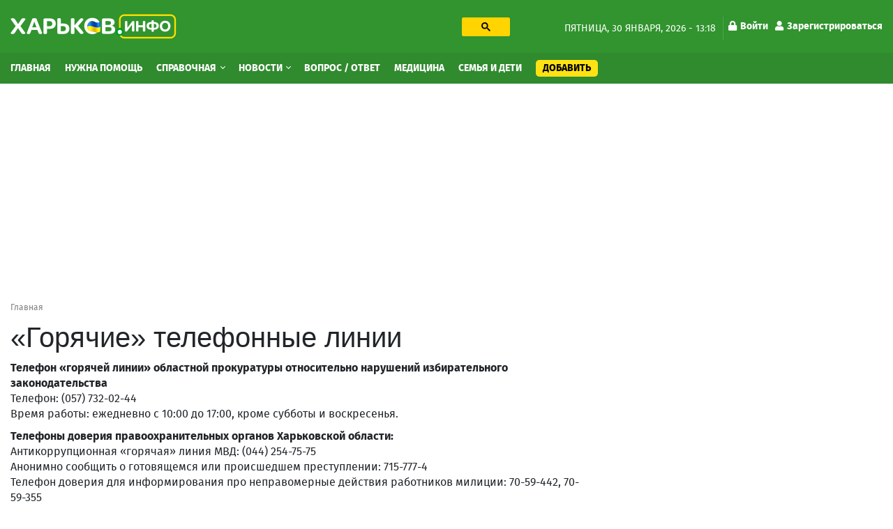

--- FILE ---
content_type: text/html; charset=utf-8
request_url: https://kharkov.info/goryachie-telefonnye-linii
body_size: 25002
content:
<!DOCTYPE html>
<html lang="ru" dir="ltr">
<head>
  <meta charset="utf-8">
  <meta name="viewport" content="width=device-width, initial-scale=1.0">
  <meta name="google-site-verification" content="_b7s3UMCyPYY6tTIuyqwnTn5TgZyuO294ZGUkYL1F1g" />
  <!--[if IE]><![endif]-->
<link rel="preconnect" href="//ajax.googleapis.com" />
<link rel="dns-prefetch" href="//ajax.googleapis.com" />
<meta http-equiv="Content-Type" content="text/html; charset=utf-8" />
<link rel="shortcut icon" href="https://kharkov.info/sites/default/files/index.png" type="image/png" />
<meta name="description" content="Телефон «горячей линии» областной прокуратуры относительно нарушений избирательного законодательства Телефон: (057) 732-02-44 Время работы: ежедневно с 10:00 до 17:00, кроме субботы и воскресенья." />
<link rel="canonical" href="https://kharkov.info/goryachie-telefonnye-linii" />
<meta name="geo.placename" content="Kharkov" />
<meta name="geo.region" content="UA" />
<meta property="og:site_name" content="Харьков Инфо" />
<meta property="og:type" content="article" />
<meta property="og:url" content="https://kharkov.info/goryachie-telefonnye-linii" />
<meta property="og:title" content="«Горячие» телефонные линии" />
<meta property="og:description" content="Телефон «горячей линии» областной прокуратуры относительно нарушений избирательного законодательства Телефон: (057) 732-02-44 Время работы: ежедневно с 10:00 до 17:00, кроме субботы и воскресенья." />
<meta property="og:updated_time" content="2020-01-22T17:45:51+02:00" />
<meta property="article:published_time" content="2013-09-15T11:03:43+03:00" />
<meta property="article:modified_time" content="2020-01-22T17:45:51+02:00" />
  <title>«Горячие» телефонные линии | Харьков Инфо</title>
  <style>
  @media (min-width: 1024px) {
	#block-block-31 {
	  height: 280px;
	}
	#block-block-20 {
	  height: 280px;
	}
	#block-views-asklist-block-2 {
	  height: 703px;
	}
  }
  </style>
  <link type="text/css" rel="stylesheet" href="/sites/default/files/advagg_css/css__v-3vQYSOSyRdhxwH2CKtq_TbRmNDZPKFXQlAVgSN06E__jHS3Fi6Sfr3N6si7YUBQeHy37Me_hO1DCytABt3WAiQ__Nbzh_18npu47Tma65ZToubLSi53rcIdtjTVN6TXeSm4.css" media="all" />
<link type="text/css" rel="stylesheet" href="/sites/default/files/advagg_css/css__mTHIhtW5I7K08S9HYzqZNA397YXIzqTm_SIJTZHfhi8__iFuD4Bb1dkDG843ovSEczHpEIJ6kPj3qHoAU_IIjtq0__Nbzh_18npu47Tma65ZToubLSi53rcIdtjTVN6TXeSm4.css" media="all" />
  <!-- HTML5 element support for IE6-8 -->
  <!--[if lt IE 9]>
    <script src="https://cdn.jsdelivr.net/html5shiv/3.7.3/html5shiv-printshiv.min.js"></script>
  <![endif]-->
  <link rel="preload" href="/sites/all/themes/globalportal/fonts/firasans-black-webfont/firasans-black-webfont.woff2" as="font" type="font/woff2" crossorigin="anonymous">
  <link rel="preload" href="/sites/all/themes/globalportal/fonts/firasans-bold-webfont/firasans-bold-webfont.woff2" as="font" type="font/woff2" crossorigin="anonymous">
  <link rel="preload" href="/sites/all/themes/globalportal/fonts/firasans-regular-webfont/firasans-regular-webfont.woff2" as="font" type="font/woff2" crossorigin="anonymous">
  <link rel="preload" href="/sites/all/themes/globalportal/fonts/fontawesome/webfonts/fa-solid-900.woff2" as="font" type="font/woff2" crossorigin="anonymous">
  <link rel="preload" href="/sites/all/themes/globalportal/fonts/fontawesome/webfonts/fa-regular-400.woff2" as="font" type="font/woff2" crossorigin="anonymous">
  <script defer src="https://www.googletagmanager.com/gtag/js?id=UA-102155831-1"></script><script>window.dataLayer = window.dataLayer || []; function gtag(){dataLayer.push(arguments);} gtag('js', new Date()); gtag('config', 'UA-102155831-1'); </script>
  </head>
<body class="html not-front not-logged-in one-sidebar sidebar-first page-node page-node- page-node-16 node-type-page">
  <div id="skip-link"><a href="#main-content" class="element-invisible element-focusable">Перейти к основному содержанию</a></div>
    <div id="wrapper" class="main-wrapper"> <header class="header-block"><a id="main-burger" class="burger-button" href="#"><i class="fa fa-bars"></i></a><a class="account-login login-link" href="/user">Войти</a><div class="header-top-block"><div class="container"><div class="row"><div class="col-lg-7"><div class="row"><div class="col-lg-7 col-xl-6"><a class="main-logo" href="/" title="Главная"><img class="img-fluid" src="https://kharkov.info/sites/default/files/logo_2_1_0_0.png" alt="Главная" width="238" height="36" /></a></div><div class="col-lg-5 col-xl-6 d-none d-lg-block"><div id="block-block-18" class="block-block search-block"><div class="block-content"><gcse:searchbox-only resultsUrl="/search" enableHistory="true" autoCompleteMaxCompletions="10" autoCompleteMatchType="any" queryParameterName="text"><button class="gsc-search-button searchbox-empty"><svg width="13" height="13" viewBox="0 0 13 13"><title>поиск</title><path d="m4.8495 7.8226c0.82666 0 1.5262-0.29146 2.0985-0.87438 0.57232-0.58292 0.86378-1.2877 0.87438-2.1144 0.010599-0.82666-0.28086-1.5262-0.87438-2.0985-0.59352-0.57232-1.293-0.86378-2.0985-0.87438-0.8055-0.010599-1.5103 0.28086-2.1144 0.87438-0.60414 0.59352-0.8956 1.293-0.87438 2.0985 0.021197 0.8055 0.31266 1.5103 0.87438 2.1144 0.56172 0.60414 1.2665 0.8956 2.1144 0.87438zm4.4695 0.2115 3.681 3.6819-1.259 1.284-3.6817-3.7 0.0019784-0.69479-0.090043-0.098846c-0.87973 0.76087-1.92 1.1413-3.1207 1.1413-1.3553 0-2.5025-0.46363-3.4417-1.3909s-1.4088-2.0686-1.4088-3.4239c0-1.3553 0.4696-2.4966 1.4088-3.4239 0.9392-0.92727 2.0864-1.3969 3.4417-1.4088 1.3553-0.011889 2.4906 0.45771 3.406 1.4088 0.9154 0.95107 1.379 2.0924 1.3909 3.4239 0 1.2126-0.38043 2.2588-1.1413 3.1385l0.098834 0.090049z"></path></svg></button></gcse:searchbox-only></div></div></div></div></div><div class="col-lg-5 d-none d-lg-block"><div class="date-and-account-right"><div class="date"> пятница, 30 января, 2026 - 13:18</div><ul class="account-links"><li><a href="/user"><i class="fa fa-lock"></i>Войти</a></li><li><a href="/user/register"><i class="fa fa-user"></i>Зарегистрироваться</a></li></ul></div></div></div></div></div><div class="header-nav-wrapper"><div class="close-up-btn"></div> <nav class="header-nav"><div class="container"><div class="row"><div class="left-nav align-self-center col-12"><a class="main-logo" href="/" title="Главная"><img class="img-fluid" src="https://kharkov.info/sites/default/files/logo_2_1_0_0.png" alt="Главная" width="238" height="36" /></a><div class="search-form-menu-container"><div id="block-block-18" class="block-block search-block"><div class="block-content"><gcse:searchbox-only resultsUrl="/search" enableHistory="true" autoCompleteMaxCompletions="10" autoCompleteMatchType="any" queryParameterName="text"><button class="gsc-search-button searchbox-empty"><svg width="13" height="13" viewBox="0 0 13 13"><title>поиск</title><path d="m4.8495 7.8226c0.82666 0 1.5262-0.29146 2.0985-0.87438 0.57232-0.58292 0.86378-1.2877 0.87438-2.1144 0.010599-0.82666-0.28086-1.5262-0.87438-2.0985-0.59352-0.57232-1.293-0.86378-2.0985-0.87438-0.8055-0.010599-1.5103 0.28086-2.1144 0.87438-0.60414 0.59352-0.8956 1.293-0.87438 2.0985 0.021197 0.8055 0.31266 1.5103 0.87438 2.1144 0.56172 0.60414 1.2665 0.8956 2.1144 0.87438zm4.4695 0.2115 3.681 3.6819-1.259 1.284-3.6817-3.7 0.0019784-0.69479-0.090043-0.098846c-0.87973 0.76087-1.92 1.1413-3.1207 1.1413-1.3553 0-2.5025-0.46363-3.4417-1.3909s-1.4088-2.0686-1.4088-3.4239c0-1.3553 0.4696-2.4966 1.4088-3.4239 0.9392-0.92727 2.0864-1.3969 3.4417-1.4088 1.3553-0.011889 2.4906 0.45771 3.406 1.4088 0.9154 0.95107 1.379 2.0924 1.3909 3.4239 0 1.2126-0.38043 2.2588-1.1413 3.1385l0.098834 0.090049z"></path></svg></button></gcse:searchbox-only></div></div></div><ul class="main-menu"><li class="first leaf menu-mlid-7363"><a href="/home" title="Главная">Главная</a></li><li class="leaf menu-mlid-11529"><a href="/nuzhna-pomoshch-harkov" title="Нужна помощь">Нужна помощь</a></li><li class="expanded menu-mlid-1035 dropdown show"><a href="/place" title="Справочная" class="dropdown-toggle">Справочная <span class="caret"></span></a><ul class="dropdown-menu"><li class="first leaf has-children menu-mlid-10964"><a href="/avto-moto" title="Авто, мото" class="dropdown-item">Авто, мото</a></li><li class="leaf has-children menu-mlid-11048"><a href="/domashnie-zhivotnye" title="Домашние животные" class="dropdown-item">Домашние животные</a></li><li class="leaf has-children menu-mlid-11059"><a href="/zhkh" title="ЖКХ" class="dropdown-item">ЖКХ</a></li><li class="leaf has-children menu-mlid-11068"><a href="/internet-i-svyaz" title="Интернет и связь" class="dropdown-item">Интернет и связь</a></li><li class="leaf has-children menu-mlid-11076"><a href="/krasota-i-zdorove" title="Красота и здоровье" class="dropdown-item">Красота и здоровье</a></li><li class="leaf has-children menu-mlid-11087"><a href="/kulturnyy-otdyh" title="Культурный отдых" class="dropdown-item">Культурный отдых</a></li><li class="leaf has-children menu-mlid-11129"><a href="/magaziny-torgovye-ploshchadki" title="Магазины, торговые площадки" class="dropdown-item">Магазины, торговые площадки</a></li><li class="leaf has-children menu-mlid-11100"><a href="/medicina" title="Медицина" class="dropdown-item">Медицина</a></li><li class="leaf has-children menu-mlid-11166"><a href="/nedvizhimost" title="Недвижимость" class="dropdown-item">Недвижимость</a></li><li class="leaf has-children menu-mlid-11172"><a href="/obrazovanie-i-nauka" title="Образование и наука" class="dropdown-item">Образование и наука</a></li><li class="leaf has-children menu-mlid-11220"><a href="/prazdniki-i-torzhestva" title="Праздники и торжества" class="dropdown-item">Праздники и торжества</a></li><li class="leaf has-children menu-mlid-11232"><a href="/promyshlennost" title="Промышленность" class="dropdown-item">Промышленность</a></li><li class="leaf has-children menu-mlid-11272"><a href="/puteshestviya-i-turizm" title="Путешествия и туризм" class="dropdown-item">Путешествия и туризм</a></li><li class="leaf has-children menu-mlid-11287"><a href="/rabota" title="Работа" class="dropdown-item">Работа</a></li><li class="leaf has-children menu-mlid-11276"><a href="/razvlecheniya" title="Развлечения" class="dropdown-item">Развлечения</a></li><li class="leaf has-children menu-mlid-11289"><a href="/reklama" title="Реклама" class="dropdown-item">Реклама</a></li><li class="leaf has-children menu-mlid-11299"><a href="/religiya" title="Религия" class="dropdown-item">Религия</a></li><li class="leaf has-children menu-mlid-11305"><a href="/ritualnye-uslugi" title="Ритуальные услуги" class="dropdown-item">Ритуальные услуги</a></li><li class="leaf has-children menu-mlid-11311"><a href="/semya-i-deti" title="Семья и дети" class="dropdown-item">Семья и дети</a></li><li class="leaf has-children menu-mlid-11317"><a href="/sport-i-fitnes" title="Спорт и фитнес" class="dropdown-item">Спорт и фитнес</a></li><li class="leaf has-children menu-mlid-11340"><a href="/stroitelstvo" title="Строительство" class="dropdown-item">Строительство</a></li><li class="leaf has-children menu-mlid-11371"><a href="/transport" title="Транспорт" class="dropdown-item">Транспорт</a></li><li class="leaf has-children menu-mlid-11385"><a href="/yuridicheskie-uslugi" title="Юридические услуги" class="dropdown-item">Юридические услуги</a></li><li class="leaf has-children menu-mlid-10979"><a href="/biznes-i-finansy" title="Бизнес и Финансы" class="dropdown-item">Бизнес и Финансы</a></li><li class="leaf has-children menu-mlid-10994"><a href="/bytovye-uslugi" title="Бытовые услуги" class="dropdown-item">Бытовые услуги</a></li><li class="leaf has-children menu-mlid-11014"><a href="/vne-pomeshcheniy" title="Вне помещений" class="dropdown-item">Вне помещений</a></li><li class="last leaf has-children menu-mlid-11022"><a href="/gosudarstvo" title="Государство" class="dropdown-item">Государство</a></li></ul></li><li class="expanded menu-mlid-3214 dropdown show"><a href="/news" title="Новости" class="dropdown-toggle">Новости <span class="caret"></span></a><ul class="dropdown-menu"><li class="first leaf menu-mlid-11483"><a href="/newslist/semya-i-deti" title="Семья и дети" class="dropdown-item">Семья и дети</a></li><li class="leaf menu-mlid-11496"><a href="/newslist/sport" title="Спорт" class="dropdown-item">Спорт</a></li><li class="leaf menu-mlid-11472"><a href="/news/transport" title="Транспорт" class="dropdown-item">Транспорт</a></li><li class="leaf menu-mlid-11495"><a href="/newslist/proisshestviya" title="Происшествия" class="dropdown-item">Происшествия</a></li><li class="leaf menu-mlid-11470"><a href="/news/press-centr" title="Пресс-центр" class="dropdown-item">Пресс-центр</a></li><li class="leaf menu-mlid-11482"><a href="/news/operativnaya-informaciya" title="Оперативная информация" class="dropdown-item">Оперативная информация</a></li><li class="leaf menu-mlid-11493"><a href="/newslist/otdyh-i-turizm" title="Отдых и туризм" class="dropdown-item">Отдых и туризм</a></li><li class="leaf menu-mlid-11469"><a href="/news/oficialno" title="Официально" class="dropdown-item">Официально</a></li><li class="leaf menu-mlid-11494"><a href="/newslist/politika" title="Политика" class="dropdown-item">Политика</a></li><li class="leaf menu-mlid-11484"><a href="/newslist/ukraina" title="Украина" class="dropdown-item">Украина</a></li><li class="leaf menu-mlid-11473"><a href="/news/cifrovye-tehnologii" title="Цифровые технологии" class="dropdown-item">Цифровые технологии</a></li><li class="leaf menu-mlid-11475"><a href="/news/ekologiya-i-mir-prirody" title="Экология и мир природы" class="dropdown-item">Экология и мир природы</a></li><li class="leaf menu-mlid-11476"><a href="/news/ekonomika" title="Экономика" class="dropdown-item">Экономика</a></li><li class="leaf menu-mlid-11498"><a href="/news/ekonomika-i-finansy" title="Экономика и Финансы" class="dropdown-item">Экономика и Финансы</a></li><li class="leaf menu-mlid-11492"><a href="/newslist/obshchestvo" title="Общество" class="dropdown-item">Общество</a></li><li class="leaf menu-mlid-11491"><a href="/newslist/obrazovanie" title="Образование" class="dropdown-item">Образование</a></li><li class="leaf menu-mlid-11477"><a href="/news/gorod" title="Город" class="dropdown-item">Город</a></li><li class="leaf menu-mlid-11478"><a href="/newslist/dom-i-interer" title="Дом и интерьер" class="dropdown-item">Дом и интерьер</a></li><li class="leaf menu-mlid-11465"><a href="/news/zhkh" title="ЖКХ" class="dropdown-item">ЖКХ</a></li><li class="leaf menu-mlid-11487"><a href="/news/internet-i-it" title="Интернет и IT" class="dropdown-item">Интернет и IT</a></li><li class="leaf menu-mlid-11464"><a href="/news/byudzhet" title="Бюджет" class="dropdown-item">Бюджет</a></li><li class="leaf menu-mlid-11499"><a href="/newslist/fashion" title="Fashion" class="dropdown-item">Fashion</a></li><li class="leaf menu-mlid-11485"><a href="/newslist/avto-moto" title="Авто" class="dropdown-item">Авто</a></li><li class="leaf menu-mlid-11462"><a href="/news/anons" title="Анонс" class="dropdown-item">Анонс</a></li><li class="leaf menu-mlid-11479"><a href="/news/infrastruktura" title="Инфраструктура" class="dropdown-item">Инфраструктура</a></li><li class="leaf menu-mlid-11480"><a href="/newslist/krasota-i-zdorove" title="Красота и здоровье" class="dropdown-item">Красота и здоровье</a></li><li class="leaf menu-mlid-11468"><a href="/news/more-2022" title="Море 2022" class="dropdown-item">Море 2022</a></li><li class="leaf menu-mlid-11481"><a href="/newslist/nalogi-i-uchet" title="Налоги и учет" class="dropdown-item">Налоги и учет</a></li><li class="leaf menu-mlid-11490"><a href="/newslist/nedvizhimost" title="Недвижимость" class="dropdown-item">Недвижимость</a></li><li class="leaf menu-mlid-11467"><a href="/news/mir-prirody" title="Мир природы" class="dropdown-item">Мир природы</a></li><li class="leaf menu-mlid-11488"><a href="/newslist/meditsina" title="Культура" class="dropdown-item">Культура</a></li><li class="leaf menu-mlid-11486"><a href="/newslist/meditsina-0" title="Медицина" class="dropdown-item">Медицина</a></li><li class="leaf menu-mlid-11466"><a href="/news/mezhdunarodnoe-sotrudnichestvo" title="Международное сотрудничество" class="dropdown-item">Международное сотрудничество</a></li><li class="last leaf menu-mlid-11461"><a href="/news/covid-19" title="COVID-19" class="dropdown-item">COVID-19</a></li></ul></li><li class="leaf menu-mlid-3943"><a href="/ask-question" title="Вопрос / Ответ">Вопрос / Ответ</a></li><li class="leaf menu-mlid-11615"><a href="https://kharkov.info/medicina" title="Медицина">Медицина</a></li><li class="leaf menu-mlid-11616"><a href="https://kharkov.info/semya-i-deti" title="Семья и дети">Семья и дети</a></li><li class="last leaf menu-mlid-7364 add-content-button"><a href="/add-content" title="Добавить">Добавить</a></li></ul><div id="block-menu-block-7" class="block-menu-block d-md-none second-mobile-menu"><h3 class="categories-title">О сайте</h3><ul><li class="first leaf menu-mlid-4681"><a href="/contact" title="Обратная связь">Обратная связь</a></li><li class="leaf menu-mlid-3925"><a href="/o-proekte" title="О проекте">О проекте</a></li><li class="last leaf menu-mlid-3927"><a href="/agreement" title="Угода конфіденційності">Угода конфіденційності</a></li></ul></div></div></div></div> </nav></div> </header> <main class="main-block"><div id="block-block-38" class="block-block"><div class="block-content"><style>
@media (max-width: 360px) {
.topblock{
height: 300px;
text-align: center;
margin-bottom: 20px;
}
}
@media (max-width: 390px) {
.topblock{
height: 327px;
text-align: center;
margin-bottom: 20px
}
}
@media (max-width: 410px) {
.topblock{
height: 345px;
text-align: center;
margin-bottom: 20px
}
}
@media (max-width: 760px) {
.topblock{
height: 280px;
text-align: center;
margin-bottom: 20px
}
}
@media (min-width: 1024px) {
.topblock{
height: 300px;
text-align: center;
margin-bottom: 20px
}
}
</style><ins class="adsbygoogle topblock" style="display:block" data-ad-client="ca-pub-7273664471331744" data-ad-slot="9980735481" data-ad-format="auto" data-full-width-responsive="true"></ins>
<script>
(adsbygoogle = window.adsbygoogle || []).push({});
</script></div></div><div class="container"><nav class="bread-crumbs" aria-label="breadcrumb"><ol class="breadcrumb breadcrumbs-list"><li class="inline odd first last"><a href="/">Главная</a></li></ol></nav><div class="double-column row"><div class="col-12 current-full"></div><div class="left col-md-8"><div class="content-title-wrap"><h1 class="content-title">«Горячие» телефонные линии</h1></div> <article ><div class="current"></div><div class="current-full"><p><strong>Телефон «горячей линии» областной прокуратуры относительно нарушений избирательного законодательства</strong><br /> Телефон: (057) 732-02-44<br /> Время работы: ежедневно с 10:00 до 17:00, кроме субботы и воскресенья.</p><p><strong>Телефоны доверия правоохранительных органов Харьковской области:</strong><br /> Антикоррупционная «горячая» линия МВД: (044) 254-75-75<br /> Анонимно сообщить о готовящемся или происшедшем преступлении: 715-777-4<br /> Телефон доверия для информирования про неправомерные действия работников милиции: 70-59-442, 70-59-355<br /> Телефон доверия Управления по борьбе с организованной преступностью: 700-03-70<br /> Телефон доверия Управления по борьбе с незаконным оборотом наркотиков: 712-14-44, 712-21-23<br /> Управление МВД Украины в области: 705-93-33 <br /> Управление внутренней безопасности УМВД: 705-94-42<br /> Управление Службы безопасности Украины в области: 731-59-71<br /> Управление МВД Украины на Южной железной дороге: 24-55-53<br /> Прокуратура области: 732-65-55<br /> Общественная приемная (при Управлении облгосадминистрации по вопросам деятельности правоохранительных органов, оборонной и мобилизационной работы): ул. Мироносицкая, 33; прием - каждую среду с 9:00 до 18:00, тел. 7-000-412.</p><p><strong>«Телефон доверия» в Управлении СБУ в Харьковской области (для информирования о фактах коррупции и противоправной деятельности со стороны правоохранителей и чиновников)</strong><br /> Телефон: (057) 700-34-50<br /></p><p><strong>Круглосуточная телефонная линия в Управлении внутренней безопасности Службы безопасности Украины для сообщений о правонарушении сотрудниками СБУ</strong><br /> Телефон: 8-800-501-48-20 (звонки по Украине бесплатны)</p><p><strong>«Горячая телефонная линия» противодействия коррупции в учреждениях образования</strong><br /> 705-05-29 – по вопросам общего среднего образования<br /> 705-03-32 – по вопросам профессионально-технического образования <br /> 757-44-59 – по вопросам высшего образования <br /> 705-02-83 - по кадровым вопросам<br /> Режим работы: по вторникам и четвергам с 9.00 до 12.00, в среду и пятницу с 15.00 до 18.00.<br /></p><p><strong>«Горячая линия» для жалоб харьковчан на качество автоперевозок</strong><br /> Телефон: (057) 731-40-88<br /></p><p><strong>Всеукраинский телефон Доверия по вопросам ВИЧ/СПИДа</strong><br /> 8-800-500-45-10 (любая информация о ВИЧ/СПИДе, бесплатно, круглосуточно)<br /> http://www.helpme.com.ua</p><p><strong>Общеукраинский телефон доверия МВД</strong><br /> (044) 256-16-75, 256-16-76<br /></p><p><strong>Общеукраинский телефон доверия ГАИ</strong><br />(044) 212-46-59</p><p><strong>Телефон доверия Управления ГАИ области</strong><br /> (057) 704-15-58</p><p><strong>Телефон «действенной помощи» Государственной службы занятости</strong><br /> 8-800-50-50-600 (бесплатный для звонков со всех регионов Украины)<br /> Режим роботы: круглосуточно<br /></p><p><strong>«Горячая» телефонная линия прокуратуры Харьковской области</strong><br /> Телефон: (057) 732-65-55. <br /> Режим роботы: с 10.00 до 18.00, кроме субботы и воскресенье, в пятницу - до 16.45.</p><p><strong>Всеукраинская «горячая линия» по вопросам выплаты пенсий</strong><br /> Телефон: 8-800-500-39-20<br /> Режим роботы: в рабочие дни с 9.00 до 20.00 и каждую субботу – с 11.00 до 17.00. Выходной – воскресенье.<br /> Для жителей всех регионов Украины звонки на линию являются бесплатными.</p><p><strong>«Горячая линия» в Главном управлиннi Пенсионного фонда Украины в Харьковской области (разъяснения действующего законодательства по вопросам пенсионного обеспечения)</strong><br /> Телефоны: 715-75-75, 58-13-53</p><p><strong>«Горячая линия» для предпринимателей, представителей организаций, учреждений, предприятий, граждан (по вопросам уплаты страховых взносов в Пенсионный фонд)</strong><br /> Телефоны: 705-17-73, 705-17-81</p><p><strong>«Горячая линия» Генеральной прокуратуры по вопросам нарушения законодательства работниками налоговых органов</strong><br /> Телефон: (044) 290-08-84</p><p><strong>«Горячая линия» Координационного комитета по борьбе с коррупцией и организованной преступностью по вопросам жалоб на работу ГАИ, нарушении прав и интересов граждан</strong><br /> Телефоны: (044) 255-08-10, (044) 255-08-18, (044) 255-08-22<br /></p><p><strong>«Горячие» номера телефонов городской и районных санитарно-эпидемиологических станций</strong><br /> Харьковская городская СЭС (ул. Полтавский шлях, 32) - 712-20-97;<br /> Дзержинская райсес (пр. Л.Слободы, 32а) - 337-99-50;<br /> Киевская раСЕС (ул. Пушкинская, 51 а) - 706-33-89;<br /> Коминтерновский райсес (ул. Танкопия, 12 б) - 97-34-99;<br /> Ленинская райсес (ул. Полтавский шлях, 46) - 777-04-10;<br /> Московская райсес (ул. Крупской, 43) - 738-20-47;<br /> Октябрьская райсес (Профсоюзный б-р, 60) - 370-25-71;<br /> Орджоникидзевская райсес (ул. 17-го Партсъезда, 3) - 93-51-96;<br /> Фрунзенская райсес (пр. Московский) - 392-12-11;<br />Краснозаводская райсес (пер. Молчановский, 31) - 732-63-31.</p><p><strong>«Горячая» телефонная линия ГКП КГ «Харьковкомуночиствод»</strong><br /> Справки о наличии задолженности и другая информация<br /> Телефоны: (057) 707-57-57, 757-82-80<br /> Время работы: 8.00-21.00, понедельник-суббота</p><p><strong>«Горячая» телефонная линия по вопросам функционирования Единых регистрационных палат и офисов</strong><br /> Телефоны: (057) 705-10-30, 757-40-07<br /> Время работы: в будние дни с 9.00 до 18.00 (перерыв с 13.00 до 14.00)<br /> Дополнительно:<br />Телефоны Госкомпредпринимательства в Харк. области: 700-44-80, 700-44-81</p><p><strong>Круглосуточная телефонная линия Национального банка для вкладчиков банков</strong><br /> Линия открыта с целью решения недоразумений, которые возникают у вкладчиков и кредиторов банков, и для получения информации о несвоевременном выполнении банками обязательств перед вкладчиками. <br /> Телефон: (044) 230-19-60<br /></p><p><strong>«Горячая» телефонная линия Национального Банка Украины в Харьковской области</strong><br />(по вопросам, связанным с нарушениями в области валютно-обменных операций)<br />Телефон: (057) 707-77-63</p><p><strong>«Горячая» линия Межрегиональной экологической инспекции Управления экологии облгосадминистрации</strong><br /> Телефон: (057) 705-06-75<br /></p></div><div class="top-comments-region"></div><div id="comments" class="comment-wrapper reviews"><div class="review-items"><a id="comment-1483"></a><div class="comment comment-by-anonymous review-item"><div class="review-head"> <span class="author-picture"><div class="user-picture"> <span class="user-initials">Г</span></div></span><span class="name-of-reviewer">Гость</span><span class="gray-text post-date" content="2017-03-29T17:42:00+03:00"> — 29.03.2017 в 17:42</span></div><div class="content"><p>Добрый день! В селе Мартовая, Печенежского района по улице Франко отключили воду. об отключении предупредили, мотивировав что на ремонт, который продлится максимум три дня. (по факту воды уже нет 10 дней!)но как всегда "а воз и ныне там". воды нет и ремонт никто не делает. председатель же игнорирует любые вопросы людей. помогите разрешить эту проблему. очень надеюсь на помощь.</p></div><div class="reply"><ul class="links list-inline"><li class="comment-reply first last"><a href="/comment/reply/16/1483">ответить</a></li></ul></div></div><a id="comment-1427"></a><div class="comment comment-by-anonymous review-item"><div class="review-head"> <span class="author-picture"><div class="user-picture"> <span class="user-initials">Г</span></div></span><span class="name-of-reviewer">Гость</span><span class="gray-text post-date" content="2016-11-11T19:43:00+02:00"> — 11.11.2016 в 19:43</span></div><div class="content"><p>незнакомые люди ломились в дверь. затем уезжали на машине потом приезжали пытались вынести дверь, вызвала полицию, но к тому времени они уже уехали. патрульные меня успокоили и уехали. затем вечером опять пришли эти люди, через дверь угрожали убить, если я опять где-то появлюсь, что мы здесь жить не будем, затем мужик позвонил по телефону и доложил, что все уладил. Было очень страшно, хотя я понимала, что ошиблись адресом, но в следующий раз могут и убить по ошибке. На днях я снова видела их недалеко от дома, остановилась машина и они вышли мне навстречу, я подумала, в лицо-то они меня не знают, и прошла мимо. Номер был донецкий АН2820СХ. заявление писать не стала, боюсь влезть в чужой криминал, но жить стало страшнее. Дорогие харьковчане, будьте внимательны и осторожны, особенно те, кто знает и сталкивался с этими персонажами.</p></div><div class="reply"><ul class="links list-inline"><li class="comment-reply first last"><a href="/comment/reply/16/1427">ответить</a></li></ul></div></div><a id="comment-1419"></a><div class="comment comment-by-anonymous review-item"><div class="review-head"> <span class="author-picture"><div class="user-picture"> <span class="user-initials">Г</span></div></span><span class="name-of-reviewer">Гость</span><span class="gray-text post-date" content="2016-11-04T18:09:00+02:00"> — 04.11.2016 в 18:09</span></div><div class="content"><p>Попросила соседей сверху ночью не шуметь, причем культурно попросила, сославшись на закон. Угрожал убить. Подскажите, что делать.</p></div><div class="reply"><ul class="links list-inline"><li class="comment-reply first last"><a href="/comment/reply/16/1419">ответить</a></li></ul></div></div><a id="comment-1400"></a><div class="comment comment-by-anonymous review-item"><div class="review-head"> <span class="author-picture"><div class="user-picture"> <span class="user-initials">Г</span></div></span><span class="name-of-reviewer">Гость</span><span class="gray-text post-date" content="2016-09-27T16:50:00+03:00"> — 27.09.2016 в 16:50</span></div><div class="content"><p>Добрый день!</p><p>Меня побудило к вам обратиться за помощью бездействие властей поселкового совета.</p><p>В поселке Буды по ул. Песочной возле дома 2г. на сегодняшний день вырыта яма, которая заполнена стоками канализации (судя по запаху, грунтовыми и дождевыми водами.) Яма разрыта почти 2 месяца, никаких мер по устранению неполадок не принимается, рядом идут дети в школу и какие могут быть последствия не хочется думать. По указанному адресу постоянно происходит прорыв канализационной трубы, после наложения хомутов яму зарывают, а через небольшой период времени снова разрывают. Прошу вас принять меры по устранению утечек, замене канализационной трубы по улице Песочной. А также прошу обратить внимание куда и как происходит слив с насосной станции, расположенной за домами 2а, 2г по ул Песочной и очистных сооружений в конце улицы Песочной. До каких пор жители близлежащих улиц будут окружены зловониями и страдать от проблем канализационных стоков?</p><p>Надеюсь на ваше понимание и устранение проблемы.</p></div><div class="reply"><ul class="links list-inline"><li class="comment-reply first last"><a href="/comment/reply/16/1400">ответить</a></li></ul></div></div><a id="comment-1362"></a><div class="comment comment-by-anonymous review-item"><div class="review-head"> <span class="author-picture"><div class="user-picture"> <span class="user-initials">Г</span></div></span><span class="name-of-reviewer">Гость</span><span class="gray-text post-date" content="2016-08-06T11:17:00+03:00"> — 06.08.2016 в 11:17</span></div><div class="content"><p>Доброго времени суток!<br />В полосе отвода жд ст Радьковские Пески<br />Купянской Дирекции жд перевозок<br />длительное время<br />как говорят сейчас-создана группа<br />которая уничтожает в лесополосе деревья<br />в больших количествах\дуб ясен и др\уничтожаются<br />здоровые деревья не чему не угрожающие<br />для обеспечения безопасных условий труда<br />и пропуска поездов.<br />Все это выглядит просто-сговор мастера Пчл<br />Купянской дирекции жд перевозок<br />которые как бы валят деревья а дальше<br />местная группа распиливает их и уже<br />на следующие дни производят продажу<br />этих деревьев от 2000-2300 грн<br />потом конечно эти деньги деляться.<br />Больно смотреть когда руководство и станции и<br />Дирекции видят да и наверно знают об этом<br />но никакого контроля не уделяют.<br />При встрече с депутатом Украины В.Н. Остапчуком<br />тоже говорилось об этом.<br />Какое то время прекратилось это безобразие<br />но в настоящее время вновь идет<br />массовое уничтожение красавцев дубов<br />которым уже не один десяток лет.<br />В данной ситуации безразличия,бездействия,<br />требуется скорейшее вмешательство<br />высших органов власти<br />для принятия строгих мер<br />и наведения порядка в данной ситуации.</p></div><div class="reply"><ul class="links list-inline"><li class="comment-reply first last"><a href="/comment/reply/16/1362">ответить</a></li></ul></div></div><a id="comment-1323"></a><div class="comment comment-by-anonymous review-item"><div class="review-head"> <span class="author-picture"><div class="user-picture"> <span class="user-initials">Г</span></div></span><span class="name-of-reviewer">Гость</span><span class="gray-text post-date" content="2016-05-12T12:40:00+03:00"> — 12.05.2016 в 12:40</span></div><div class="content"><p>Гресс Олесі Анатоліївни,<br />що мешкає за адресою: м. Харків вул. Забайкальская будинок 8</p><p>тел.: 757-34-27, 0679737721</p><p>Згідно отриманих мною відповідей від прокуратури Харківської області за номером 04/2/2-191-15,14.04.2016 року, зазначено, що підстав для вжиття заходів прокурорського реагування на теперішній час не вбачається……, але відповідно до статті 38 Кримінального процесуального кодексу України кожен громадянин проти якого зроблено правопорушення може звернутися із заявою про повідомлення про кримінальне правопорушення до органу державної влади, уповноваженого розпочати досудове розслідування, крім того, за наявності підстав, передбачених Кримінальним процесуальним кодексом України, досудове розслідування може розпочати прокурор, а якщо кримінальне корупційне правопорушення вчинене вищими посадовими особами, уповноваженими на виконання функцій держави або місцевого самоврядування…національним антикорупційним бюро України а саме їх детективами…<br />Тому я і звертаюсь із заявою до органу державної влади, уповноваженого розпочати досудове розслідування, я заявляю, що експерти Харківського обласного бюро судово-медичної експертизи, підробили експертизу, та винесли завідомо неправдивий висновок о тяжкості тілесних ушкоджень потерпілого,тому як громадянин України я мовчати не буду. Згідно експертиз ,суд.мед.експерта Свентицької С.Г. і Тагаєва М.М. - на думку експертів підвивих С1, спричинило защемлення нервів, яке потягло розлад здоров’я у вигляді брахіоплексії верхньої кінцівки потерпілого, що призвело до оперативного втручання, а тому розцінюється як Тяжкі тілесні ушкодження. Крім того суд.мед.експерт Тагаєв М.М. довів наявність клінічної картини травми шийного підвивиху у потерпілого, що доводить саме свіжість травми хребта, яку комісійна експертиза та повторна суд. медична експертиза списує до застарілої, аби не розцінювати важкість травми.<br />Комісійна та повторна суд. медична експертизи зробили висновок про Легкі тілесні ушкодження, що спричинили короткочасний розлад здоров’я, що на думку експертів, підвивих С1, « найбільш вірогідніше є застарілим, тобто виник до подій,що мали місце 13.06.2012»(переписано з експертизи)а що спричинило защемлення нервів, яке потягло розлад здоров’я у вигляді брахіоплексії верхньої кінцівки потерпілого, що призвело до оперативного втручання-експертами взагалі встановити не змогли та написали, «що медична інформація про стан здоров’я потерпілого протягом 8 років відсутня»(переписано із відповіді начальника КЗОЗ «ХОБСМЕ» ДОЗ ХОДА Ю.М. Кравченко від 04 травня 2016 №913)<br />…., але то не наша вина, що експерти не можуть довести що потерпілий хворів раніше, і це доводить хибність висновку експертів, та їх упереджене ставлення до своїх професійних обов’язків.<br />Також моїм адвокатом Медвєдєвим С.І. під час лікування потерпілого у Харківської обласної клінічної травматологічної лікарні, був зроблений запит, згідно відповіді якого на думку лікарів, підвивих С1 отриманий внаслідок травми, а захворювання пацієнта ймовірно пов’язане з отриманою травмою 13 червня 2012 р. травмою. (переписано з відповіді)<br />Окрім того цією лікарнею керує Миколай Іванович – Почесний ректор ХОКТЛ Який продовжує брати участь в консультациях хворих, читає лекции для лікарів. Був обраний президентом Харківського наукового медичного товариства, під егідою наукову з'їздів і конференций для лікарів. Видатний вчений вертебролог. Само до нього звернувся потерпілий за роз’ясненням цієї плутанини в експертизах. Саме Миколай Іванович обстежував потерпілого і думку вченого - ігнорує прокуратура…., яка повинна була розібратися в розбіжностях. Думку Миколая Івановича слухає весь світ окрім корумпованої України.<br />Та інший запит в Харківську міську клінічну лікарню швидкої та невідкладної допомоги, згідно відповіді якого на думку лікарів підвивих С1,згідно рентген обстеженням та криничної картини,може бути свіжою травмою. (переписано з відповіді)<br />Згідно цих відповідей, які доводять завідомо хибні висновки, які ставлять під сумнів комісійну та повторну суд. медичну експертизу, проведену Ю.М.Кравченко разом із консультантами В.О.Ольховським,П.А. Каплуновським, А.Г. Істомін,О.О. Гелетка, Р.В. Златник, Т.Е. Гуділін, М.В. Губін, та комісійними експертами О.І. Малихіною, Г.О. Томицьким, В.О. Стегній, П.М. Воронцов, Б.В. Гунько, О.В. Генкін, С.О. Войтов які незважаючи на передопераційний стан потерпілого, який навіть у присутності С.О. Войтова та слідчого Паламаренко М.Я. змушений був під час слідчого експерименту, через сильний біль, приймати болеутоляючі ліки, під час слідчого експерименту слідчій разом з експертом майже вижимали покази, що записано мною на диктофон (та є безспірним доказом фальсифікації) тому я заявляю про хибність наведених вище комісійної та повторної суд. медичної експертизи які проведені під керуванням слідчого, який записав у показах лише, те, що йому хотілося, пропустивши важливе. Так у протоколі не прописаний механізм отримання травми, а написано, що потерпілий зістрибнув вниз на ноги….., але ж з самого початку потерпілий указував, що його укинули із даху униз головою, із-за чого він вдарився шиєю та головою, та саме із-за цього удару і виникло захворювання, яке призвело до інвалідізації потерпілого. Крім того слідчий експеримент був проведений під час сильного болевого загострення потерпілого(доказується довідкою з від нейрохірурга о необхідності операції), чим скористались слідчій та експерти. Крім того не зрозуміло, чому на експертизу не був залучений нештатний судово-медичний експерт Тагаєв М.М. - хоча б у якості консультанта, про що написано «Тагаєв М.М. до проведення судово-медичної експертизи не залучався,тому що в Харківську обласному бюро судово-медичної експертизи на посаді судово- медичного експерта він не перебуває, місце його роботи та чи знаходиться він у загальнодержавному реєстрі судових експертів України, не відомо» (переписано з експертизи) Але згідно закону України експертизу може провести лице, яке має достатні пізнання в цій науці, а небажання допустити Тагаєва М.М до проведення судово-медичної експертизи доводить зацікавленість слідчих та експертів комісійної та повторної суд. медичної експертизи у фальсифікації експертного висновку<br />адже підвивих С1 дані експерти не бачать, слідчій експеримент висмоктаний з пальця, експерти комісійної експертизи пишуть, що «потерпілий не спілкується російською мовою», що є брехнею, адже в нас е диктофонний запис, зроблений на самої комісійної експертизі, де експерти не казали, що їм щось незрозуміло, а пацієнт відповідав на всі запитання, крім того з диктофонного запису добре чути як Малихіна О.І. просить Воронцова П.А. оглянути руку потерпілого, що той з невідомих причин відмовляється робити…..<br />Тому вважаю що комісійна та повторна суд. медична експертиза, за такі, що призвели до завідомо хибного висновку про важкість травми потерпілого, а саме як Легкі тілесні ушкодження. А тому через неналежне досудове розслідування кримінального провадження, розпочатого за нанесення тяжких тілесних ушкоджень громадянину України Фан Дінь Тхао. громадянином В’єтнаму То Тієн Чуєном, який визнав свою провину, а саме, що спричинив травми потерпілому, скалічівши єдиного годувальника у родині з двома дітьми, через те, що на його думку у 2012 році занадто дешево продав частину будинку, а потім шантажував та залякував родину потерпілого, звертаюсь до Комітету Верховної Ради України з питань запобігання і протидії корупції правоохоронних органів України, з проханням провести ретельну перевірку моїх доводів, та притягнути винних до відповідальності, розпочати розслідування притягнувши прокурора, слідчого комінтернівського району м. Харкова та експертів комісійної та повторної суд. медичної експертизи до кримінальної відповідальності. Провести нову експертизу з дорученням судово-медичного експерта Тагаєва М.М. у іншому судово-медичному бюро України, бажано головного,тобто в Київі, у зв’язку з повною недовірою начальнику харківського бюро Ю.М.Кравченко. Прошу проконтролювати хід розслідування з притягненням винних до відповідальності.<br />Окрім того згідно відповіді начальника КЗОЗ «ХОБСМЕ» ДОЗ ХОДА Ю.М. Кравченко, який надіслав мені листа, де пише що всі інші лікарі телепні, а він та його шайка праві (як сказав адвокат «написали - всё хорошо прекрасная маркиза….»,можливо мій адвокат не вірить в Україну та українців,але я вірю,я буду стукати доти поки не доб’юся істини по справі.Слід звернути увагу і на те, що в своїх зверненнях я висловлюю не «суб’єктивні думки» як пише Ю.М. Кравченко, а опираюся на висновки Миколая Івановича Хвисюка, вертебролога, почесного ректора ХОКТЛ та Тагаєва М.М , доц..кандидата мед.наук, незалежного судово-медичного експерта.<br />Шановні, я звертаюсь до Вас, адже саме ви уповноважені стояти на варті закону, долати корупцію в Україні, благаю очистить ХОБСМЕ від шарлатанів та корупціонерів, адже шайка перевертнів фальсифікує експертизи потерпілих, не всі, а там де крутяться великі гроші - які платять бандити аби ухилитися від відповідальності за скоєний злочин, і ці корупціонери роблять на свою кишеню відпрацьовуючи гроші, які їм заплатили бандити.<br /> Прошу</p><p>1)зробити перевірку роботи начальника КЗОЗ «ХОБСМЕ» ДОЗ ХОДА<br />Ю.М. Кравченко та членів двох експертних комісій, які причетні до<br />Висновків в період з 09.04-18.09.2013 суд.мед.експертна комісія у складі<br />Малихіної О.І.- заступника начальника ХОБСМЕ ДОЗ ХОДА, та висновки<br />консультантів Г.О. Томицького – лікаря- рентгенолога вищої кваліфікаційної<br />категорії,завідувача рентгенологічним відділенням КУОЗ «ОКЛ-ЦЕМД та МК»-<br />нехай пояснить як такий досвідчений не побачив клінічної картини на<br />рентгенологічних знімках потерпілого, які довів Тагаєв М.М. роблячи<br />консультативний «висновок експерта» який адміністрацією ХОБСМЕ не<br />трактувався??? П.М. Воронцов, Б.В. лікаря – ортопеда – травматолога вищої кваліфікаційної категорії, старшого наукового співробітника НДІ патології хребта і великих суглобів ім.. проф. Сітенко, канд. мед наук – який відмовився оглядати руку потерпілого на експертизі, натомість у суд.мед. експертизі написано,що «…Клинический физикальный осмотр провести не возможно по следующим причинам вертебральный контакт невозможен. Указания, направленные на движения головой и руками пациент не выполняет…»(переписано з висновку експертизи), но в нас є диктофонний запис з тієї експертизи…і там чути як потерпілого запитують а той чітко відповідає на всі запитання, а саме лікар П.М. Воронцов і відмовився на прохання Малихіної О.І.- заступника начальника ХОБСМЕ – оглянути руку потерпілого! А як пише начальника КЗОЗ «ХОБСМЕ» ДОЗ ХОДА Ю.М. Кравченко, стосовно того, що потерпілий відмовився від проходження від функціональної рентгенографії, на час проведення експертизи мною була надана довідка нейрохірурга, згідно якої потерпілому було треба робити оперативне втручання, яке і зробили лікарі в інституті нейрохірургії, і потерпілий мусив лікуватися, крім того на експертизу була надана велика кількість обстежень. На додаток слідчій з невідомих причин настоював на проведення електронейроміографії в обласній лікарні і обов’язково в його присутності, але адвокат потерпілого на той час виїхав з території України, що доводиться заявою слідчому, та дзвінками слідчого адвокату, відображеному в кримінальній справі – до того на експертизу була надано обстеження електронейроміографії зроблене в інституті ім.. проф. Сітенко, а саме цей інститут відомий в усьому світі,тому не зрозуміла не довіра експертів до обстежень, на настоювання на проходженні в іншому місті, притому що в потерпілого на той час був гострий біль, потерпілому було рекомендована операція…..<br />2)провести ретельну перевірку висновків консультанта Г.О. Томицького – лікаря- рентгенолога вищої кваліфікаційної<br />категорії,завідувача рентгенологічним відділенням КУОЗ «ОКЛ-ЦЕМД та МК<br />3)провести ретельну перевірку висновків консультанта П.М. Воронцов, Б.В. лікаря – ортопеда – травматолога вищої кваліфікаційної категорії, старшого наукового співробітника НДІ патології хребта і великих суглобів ім.. проф. Сітенко, канд. мед наук<br />4)провести ретельну перевірку висновків суд.мед.експертів Ю.М.Кравченко в експертизі № 102-КЕ/2015 разом<br />висновків суд.мед. консультантів В.О.Ольховського,П.А. Каплуновського, А.Г. Істома,О.О.<br />Гелетка, Р.В. Златника, Т.Е. Гуділіна, М.В. Губіна<br />5)провести ретельну перевірку висновків суд.мед.експертів комісійної експертизи О.І.<br />Малихіної, Г.О. Томицького, В.О. Стегнія, П.М. Воронцова, Б.В. Гунько, О.В.<br />Генкіна, С.О. Войтова.<br />6)призначити провести нову суд.мед.експертизу в новому складі в іншої<br />Державної установі України, в зв’язку з недовірою до Харківського обласного<br />бюро судово-медичної експертизи призначити нову судово-медичної експертизу<br />яку бажано провести в головному в Києві, аби встановити істину по кримінальній<br />справі.<br />7) прошу надіслати запит стосовно експертної думки стосовно свіжості травми хребта потерпілого до Харківської обласної клінічної травматологічної лікарні почесному ректору ХОКТЛ Миколай Івановичу Хвисюку, вертебрологу.<br />4) прошу надіслати запит стосовно експертної думки о тяжкості травми хребта потерпілого до Тагаєва М.М , доц..кандидату мед.наук, незалежному судово-медичному експерту.<br />8)проаналізовані вами відповіді і зроблені вами результати прошу надіслати на адресу потерпілого.<br /> Заявляю<br />Если - требования не будут удовлетворены в максимальном объеме, мы намерены проводить регулярные акции - протестов возле городского совета и ХОБСМЄ, привлечь внимание других потерпевших и совместно подготовить массовые гражданские иски относительно бездействия действующей власти не видевшей коррупцию должностных лиц<br />При отсутствии оперативного реагирования со стороны прокуратуры и органов гос.власти, соответствующих государственных служб и ведомств, законодательной и исполнительной власти, потерпевшие составят подписи о недоверии всем ветвям власти.</p><p> Додатки:</p><p>1) Копія відповіді на адвокатський запит відділення політравми ХМКЛШНМД від 29.12 2015 року.<br />2) Копія відповіді на адвокатський запит КЗОЗ «Харківська обласна клінічна травматологічна лікарня від 25.01 2016 року №68<br />3) Копія консультативного висновку інституту медичної радіології АМН України від -1.11.2013 року.<br />4) Копія відповіді начальника КЗОЗ «ХОБСМЕ» ДОЗ ХОДА Ю.М. Кравченко від 04 травня 2016 №913<br />5) Копія відповіді від прокуратури Харківської області за номером 04/2/2-191-15,14.04.2016</p><p>З повагою Олеся Гресс(за довіреністю від Фан Дінь Тхао, громадянина України)</p><p>___________________ 2016</p></div><div class="reply"><ul class="links list-inline"><li class="comment-reply first last"><a href="/comment/reply/16/1323">ответить</a></li></ul></div></div><a id="comment-1309"></a><div class="comment comment-by-anonymous review-item"><div class="review-head"> <span class="author-picture"><div class="user-picture"> <span class="user-initials">Г</span></div></span><span class="name-of-reviewer">Гость</span><span class="gray-text post-date" content="2016-04-06T14:53:00+03:00"> — 06.04.2016 в 14:53</span></div><div class="content"><p>не рабочий телефон,никто неотвечает постоянно короткие гудки-Телефон «действенной помощи» Государственной службы занятости<br />8-800-50-50-600 (бесплатный для звонков со всех регионов Украины)<br />Режим роботы: круглосуточно</p></div><div class="reply"><ul class="links list-inline"><li class="comment-reply first last"><a href="/comment/reply/16/1309">ответить</a></li></ul></div></div><a id="comment-1213"></a><div class="comment comment-by-anonymous review-item"><div class="review-head"> <span class="author-picture"><div class="user-picture"> <span class="user-initials">Г</span></div></span><span class="name-of-reviewer">Гость</span><span class="gray-text post-date" content="2015-12-09T10:14:00+02:00"> — 09.12.2015 в 10:14</span></div><div class="content"><p>Я отец учеников школы 67.<br />Довожу до вашего сведения, что в общеобразовательной школе № 67 с октября проводятся занятия по карате.объявления вися в автобусах № 125. Занятия с одного человека стоят 400 грн в месяц. Это очень дорого.<br />Посмотрев на сайт этого карате - адрес нашей школы я не нашел.<br />Интересовался у директора школы о карате – внятного ответа я не услышал.<br />Посмотрел на городской сайт управления образования – там есть приказ про спортивные залы средних школ – карате в нашей школе нет.<br />Соответственно можно сделать вывод – вновь назначенный директор самовольно сдает зал в аренду.<br />Прошу вас разобраться, на мой взгляд – это коррупция.</p></div><div class="reply"><ul class="links list-inline"><li class="comment-reply first last"><a href="/comment/reply/16/1213">ответить</a></li></ul></div></div><a id="comment-1212"></a><div class="comment comment-by-anonymous review-item"><div class="review-head"> <span class="author-picture"><div class="user-picture"> <span class="user-initials">Г</span></div></span><span class="name-of-reviewer">Гость</span><span class="gray-text post-date" content="2015-12-09T10:05:00+02:00"> — 09.12.2015 в 10:05</span></div><div class="content"><p>Я отец учеников школы 67. Соблюдаю анонимность.<br />В общеобразовательной школе № 67 с октября проводятся занятия по карате. в автобусе 125 расклеены объявления про карате Занятия с одного человека стоят 400 грн в месяц. Это очень дорого.<br />Посмотрев на сайт этого карате - адрес нашей школы я не нашел.<br />Интересовался у директора школы о карате – внятного ответа я не услышал.<br />Посмотрел на городской сайт управления образования – там есть приказ про спортивные залы средних школ – карате в нашей школе нет.<br />Соответственно можно сделать вывод – вновь назначенный директор самовольно сдает зал в аренду.<br />Прошу вас разобраться, на мой взгляд – это коррупция.</p></div><div class="reply"><ul class="links list-inline"><li class="comment-reply first last"><a href="/comment/reply/16/1212">ответить</a></li></ul></div></div><a id="comment-1052"></a><div class="comment comment-by-anonymous review-item"><div class="review-head"> <span class="author-picture"><div class="user-picture"> <span class="user-initials">Г</span></div></span><span class="name-of-reviewer">Гость</span><span class="gray-text post-date" content="2015-07-20T16:10:00+03:00"> — 20.07.2015 в 16:10</span></div><div class="content"><p>Добрый день,</p><p>помогите решить проблему!<br />по адресу ул. Зерновая, 6 во время дождя по фасаду дома течет дождевая вода с пятого по первый этаж!Уже не знаю куда и к кому обращаться за помощью! Несколько месяцев не реагируют на эту проблему, а тем временем идут дожди приближается осень! В квартире уже появился запах плесени! Стена не успевает просыхать даже! Помогите решить проблему! Фото прекрасной картины прилагаются!</p><p>с уважением и надеждой,</p></div><div class="reply"><ul class="links list-inline"><li class="comment-reply first last"><a href="/comment/reply/16/1052">ответить</a></li></ul></div></div></div><div class="top-comments-form"></div><div id="commentform" class="comment-form-wrap"><form class="comment-form honeypot-timestamp-js" action="/comment/reply/16" method="post" id="comment-form" accept-charset="UTF-8"><div class="row name-and-email-row"><div class="col-xs-12 col-sm-6"><input placeholder="Ваше имя" class="form-control form-text" type="text" id="edit-name" name="name" value="" size="30" maxlength="60" /></div><div class="col-xs-12 col-sm-6"></div></div><div class="field-type-text-long field-name-comment-body field-widget-text-textarea form-wrapper form-group" id="edit-comment-body"><div id="comment-body-add-more-wrapper"><div class="text-format-wrapper"><div class="form-item form-item-comment-body-und-0-value form-type-textarea form-group"><div class="form-textarea-wrapper resizable"><textarea class="text-full wysiwyg form-control form-textarea required" placeholder="Пожалуйста, напишите Ваш отзыв" id="edit-comment-body-und-0-value" name="comment_body[und][0][value]" cols="60" rows="5"></textarea></div></div></div></div></div><div class="bottom-elements-form"><input type="hidden" name="form_build_id" value="form-_1mt1Q11a_KEegPE6vB4uhEEhyRXn_vpGJEYMSrvJHU" /><input type="hidden" name="form_id" value="comment_node_page_form" /><input type="hidden" name="honeypot_time" value="no_js_available" /><div class="url-textfield"><div class="form-item form-item-url form-type-textfield form-group"> <label class="control-label" for="edit-url">Leave this field blank</label><input autocomplete="off" class="form-control form-text" type="text" id="edit-url" name="url" value="" size="20" maxlength="128" /></div></div><div class="form-actions form-wrapper form-group" id="edit-actions"><button type="submit" id="edit-submit" name="op" value="Отправить" class="btn btn-default form-submit">Отправить</button></div></div></form></div></div></article><div id="block-block-36" class="block-block"><div class="block-content"><div id="block-block-36-ajax-content" class="ajaxblocks-wrapper-8"></div></div></div></div><div class="right col-md-4"><div id="block-block-31" class="block-block"><div class="block-content"><ins class="adsbygoogle infeed"
style="display:block;"
data-ad-client="ca-pub-7273664471331744"
data-ad-format="fluid"
data-ad-slot="8945773571"></ins>
<script>
(adsbygoogle = window.adsbygoogle || []).push({});
</script></div></div><div id="block-views-articles-block-more-reads-news" class="block-views most-read-block"><h2 class="section-title-with-line"><span class="title-text">Последние новости</span></h2><div id="block-views-articles-block_more_reads_news-ajax-content" class="ajaxblocks-wrapper-8"><script type="text/javascript"></script><noscript><div class="view-content-wrap"><div class="view-content popular-posts clearfix"><div class="view popular-first"><div class="view-content"> <a href="/news/minekonomiki-ta-eu4pfm-zapustili-onlayn-kurs-dlya-biznesu-z-publichnih-zakupivel" title="Мінекономіки та EU4PFM запустили онлайн-курс для бізнесу з публічних закупівель" class="post-descs-item"> <img class="img-responsive img-fluid" src="/sites/all/themes/globalportal/img/loader.gif" data-src="https://kharkov.info/sites/default/files/styles/eventlist-349x246/public/images/news/minekonomiki-ta-eu4pfm-zapustili-onlayn-kurs-dlya-biznesu-z-publichnih-zakupivel.jpg?itok=r_xpbEIb" width="360" height="258" alt="Мінекономіки та EU4PFM запустили онлайн-курс для бізнесу з публічних закупівель" title="Мінекономіки та EU4PFM запустили онлайн-курс для бізнесу з публічних закупівель" /><div class="post-desc-content"> <span class="section-descr">Официально</span><div class="desc-header-block"><span>Мінекономіки та EU4PFM запустили онлайн-курс для бізнесу з публічних закупівель</span></div><div class="price-and-discount"><span class="date-with-icon"><i class="far fa-clock"></i>30.01.2026, 12:20</span></div></div></a></div></div><div class="announcement-post-item-small clearfix"> <a href="/news/oleg-siniegubov-pro-situaciyu-na-harkivshchini-stanom-na-30-sichnya-1" class="tabs-item-img-container"><img class="img-responsive img-fluid" src="/sites/all/themes/globalportal/img/loader.gif" data-src="https://kharkov.info/sites/default/files/styles/eventlist-349x246/public/images/news/oleg-siniegubov-pro-situaciyu-na-harkivshchini-stanom-na-30-sichnya_1.jpg?itok=cM7ktf6Q" width="360" height="258" alt="Олег Синєгубов – про ситуацію на Харківщині станом на 30 січня" title="Олег Синєгубов – про ситуацію на Харківщині станом на 30 січня" /></a><div class="tabs-item-right"><div class="announcement-header"><a href="/news/oleg-siniegubov-pro-situaciyu-na-harkivshchini-stanom-na-30-sichnya-1" title="Олег Синєгубов – про ситуацію на Харківщині станом на 30 січня">Олег Синєгубов – про ситуацію на Харківщині станом на 30 січня</a></div><span class="date-with-icon"><i class="far fa-clock"></i>30.01.2026, 09:20 / </span><span class="rubric"><a href="/news/oficialno">Официально</a></span></div></div><div class="announcement-post-item-small clearfix"> <a href="/news/dyakuyu-amerikanskiy-storoni-za-zusillya-shchob-u-cey-chas-zupiniti-udari-po-energetici-i" class="tabs-item-img-container"><img class="img-responsive img-fluid" src="/sites/all/themes/globalportal/img/loader.gif" data-src="https://kharkov.info/sites/default/files/styles/eventlist-349x246/public/images/news/dyakuyu-amerikanskiy-storoni-za-zusillya-shchob-u-cey-chas-zupiniti-udari-po-energetici-i.jpg?itok=agBKlTzP" width="360" height="258" alt="Дякую американській стороні за зусилля, щоб у цей час зупинити удари по енергетиці, і сподіваємося, що Америці вдасться це забезпечити – звернення Президента" title="Дякую американській стороні за зусилля, щоб у цей час зупинити удари по енергетиці, і сподіваємося, що Америці вдасться це забезпечити – звернення Президента" /></a><div class="tabs-item-right"><div class="announcement-header"><a href="/news/dyakuyu-amerikanskiy-storoni-za-zusillya-shchob-u-cey-chas-zupiniti-udari-po-energetici-i" title="Дякую американській стороні за зусилля, щоб у цей час зупинити удари по енергетиці, і сподіваємося, що Америці вдасться це забезпечити – звернення Президента">Дякую американській стороні за зусилля, щоб у цей час зупинити удари по енергетиці, і сподіваємося, що Америці вдасться це забезпечити – звернення Президента</a></div><span class="date-with-icon"><i class="far fa-clock"></i>29.01.2026, 23:20 / </span><span class="rubric"><a href="/news/oficialno">Официально</a></span></div></div><div class="announcement-post-item-small clearfix"> <a href="/news/oleg-siniegubov-v-efiri-telemarafonu-iedini-novini-rozpoviv-pro-operativnu-situaciyu-na-18" class="tabs-item-img-container"><img class="img-responsive img-fluid" src="/sites/all/themes/globalportal/img/loader.gif" data-src="https://kharkov.info/sites/default/files/styles/eventlist-349x246/public/images/news/oleg-siniegubov-v-efiri-telemarafonu-iedini-novini-rozpoviv-pro-operativnu-situaciyu-na_18.jpg?itok=RCZmnDv8" width="360" height="258" alt="Олег Синєгубов в ефірі телемарафону «Єдині новини» розповів про оперативну ситуацію на Харківщині" title="Олег Синєгубов в ефірі телемарафону «Єдині новини» розповів про оперативну ситуацію на Харківщині" /></a><div class="tabs-item-right"><div class="announcement-header"><a href="/news/oleg-siniegubov-v-efiri-telemarafonu-iedini-novini-rozpoviv-pro-operativnu-situaciyu-na-18" title="Олег Синєгубов в ефірі телемарафону «Єдині новини» розповів про оперативну ситуацію на Харківщині">Олег Синєгубов в ефірі телемарафону «Єдині новини» розповів про оперативну ситуацію на Харківщині</a></div><span class="date-with-icon"><i class="far fa-clock"></i>29.01.2026, 19:40 / </span><span class="rubric"><a href="/news/oficialno">Официально</a></span></div></div><div class="announcement-post-item-small clearfix"> <a href="/news/svoboda-dvizheniya-i-ne-tolko-preimushchestva-akkumulyatornyh-pylesosov-karcher" class="tabs-item-img-container"><img class="img-responsive img-fluid" src="/sites/all/themes/globalportal/img/loader.gif" data-src="https://kharkov.info/sites/default/files/styles/eventlist-349x246/public/images/news/svoboda-dvizheniya-i-ne-tolko-preimushchestva-akkumulyatornyh-pylesosov-karcher.jpg?itok=l0btywqy" width="360" height="258" alt="Свобода движения и не только: преимущества аккумуляторных пылесосов Kärcher" title="Свобода движения и не только: преимущества аккумуляторных пылесосов Kärcher" /></a><div class="tabs-item-right"><div class="announcement-header"><a href="/news/svoboda-dvizheniya-i-ne-tolko-preimushchestva-akkumulyatornyh-pylesosov-karcher" title="Свобода движения и не только: преимущества аккумуляторных пылесосов Kärcher">Свобода движения и не только: преимущества аккумуляторных пылесосов Kärcher</a></div><span class="date-with-icon"><i class="far fa-clock"></i>29.01.2026, 17:42 / </span><span class="rubric"><a href="/newslist/dom-i-interer">Дом и интерьер</a></span></div></div></div><div class="see-all"><a href="/news">смотреть все</a></div></div></noscript></div></div></div></div></div> </main> <footer class="footer-block"><div class="container"><div class="footer-logo"> <a class="footer-logo-item" href="/" title="Главная"><img class="img-fluid" src="https://kharkov.info/sites/default/files/logo_2_1_0_0.png" alt="Главная" width="238" height="36" /></a></div><div class="footer-main-block"><div class="row"><div id="block-menu-menu-footermenu1" class="block-menu col-12 col-md-3"><h3 class="footer-title">Справочная</h3><div id="block-menu-menu-footermenu1-ajax-content" class="ajaxblocks-wrapper-8"></div></div><div id="block-menu-menu-footermenu2" class="block-menu col-12 col-md-3"><h3 class="footer-title">Разделы</h3><div id="block-menu-menu-footermenu2-ajax-content" class="ajaxblocks-wrapper-8"></div></div><div id="block-menu-menu-footermenu3" class="block-menu col-12 col-md-3"><h3 class="footer-title">О сайте</h3><div id="block-menu-menu-footermenu3-ajax-content" class="ajaxblocks-wrapper-8"></div></div></div></div><div class="footer-bottom-line"><div id="block-copyright-block-copyright-block" class="block-copyright-block footer-copyright"><div class="block-content"><p>Использование информации разрешается при условии обязательного указания активной гиперссылки на сайт Харьков Инфо, для печатных изданий – с формулировкой «по материалам Информационного портала Харьков Инфо». Администрация сайта не всегда разделяет мнение авторов статей и не несет ответственности за содержание информации, которая размещается посетителями ресурса.</p><div class="copyright">Все права защищены © Харьков Инфо, 2007-2026.</div></div></div></div></div> </footer><div class="scroll-to-top-full-height"><div class="scroll-to-top"></div></div></div>  <script type="text/javascript" defer="defer" src="//ajax.googleapis.com/ajax/libs/jquery/1.10.2/jquery.min.js" onload="if(jQuery.isFunction(jQuery.holdReady)){jQuery.holdReady(true);}"></script>
<script type="text/javascript">
<!--//--><![CDATA[//><!--
function advagg_mod_2(){advagg_mod_2.count=++advagg_mod_2.count||1;try{if(advagg_mod_2.count<=40){window.jQuery||document.write("<script src='/sites/all/modules/jquery_update/replace/jquery/1.10/jquery.min.js'>\x3C/script>");advagg_mod_2.count=100}}catch(e){if(advagg_mod_2.count>=40){throw e}else window.setTimeout(advagg_mod_2,250)}}
function advagg_mod_2_check(){if(window.jQuery&&window.Drupal&&window.Drupal.settings){advagg_mod_2()}else window.setTimeout(advagg_mod_2_check,250)};advagg_mod_2_check();
//--><!]]>
</script>
<script type="text/javascript" src="/sites/default/files/advagg_js/js__31lO8SSXUim7jpVVqsotVc2qMrUcazBVNWFfX-YtgbM__FLvhvcqstNuVC4DjIqIcL0Ue8evAFPYbRIMYjNvgx1c__Nbzh_18npu47Tma65ZToubLSi53rcIdtjTVN6TXeSm4.js" defer="defer" onload="function advagg_mod_1(){advagg_mod_1.count=++advagg_mod_1.count||1;try{if(advagg_mod_1.count<=40){init_drupal_core_settings();advagg_mod_1.count=100}}catch(e){if(advagg_mod_1.count>=40){throw e}else window.setTimeout(advagg_mod_1,1)}}
function advagg_mod_1_check(){if(window.init_drupal_core_settings&&window.jQuery&&window.Drupal){advagg_mod_1()}else window.setTimeout(advagg_mod_1_check,1)};advagg_mod_1_check();"></script>
<script type="text/javascript" src="/sites/default/files/advagg_js/js__H5eHDY5qpwTZTgrFdWNE7dqbU8xBmT3JOELBDON3fiw__csjzrvfCIwoWgMfj_c0AMwg3lZn0_6iZpbg23vddJdY__Nbzh_18npu47Tma65ZToubLSi53rcIdtjTVN6TXeSm4.js" defer="defer"></script>
<script type="text/javascript" src="/sites/default/files/advagg_js/js__U5MvVIky-gKIrPJMJ2EwFgWfWPPFNMD-kh2ZPOI9ZHw__esxo99drGrl616gCc2KxFgRUZo0o4lEiU-RUP76kLv0__Nbzh_18npu47Tma65ZToubLSi53rcIdtjTVN6TXeSm4.js" defer="defer"></script>
<script type="text/javascript" src="/sites/default/files/advagg_js/js__nkcTvysvkZ5SDFEw9T4hTmN6jNp1ear2GUFFMNcmXA4__yWC1AZINmaI-mLn54ucjcKdbUqJZb45wfbvVJArT8QA__Nbzh_18npu47Tma65ZToubLSi53rcIdtjTVN6TXeSm4.js" defer="defer"></script>
<script type="text/javascript">
<!--//--><![CDATA[//><!--
function init_drupal_core_settings() {jQuery.extend(Drupal.settings,{"basePath":"\/","pathPrefix":"","ajaxPageState":{"theme":"globalportal","theme_token":"WfcV5n18tgNKC1YvoGUxqevNDQuZbtlu6vQmXringsg","jquery_version":"1.10","css":{"modules\/system\/system.base.css":1,"sites\/all\/modules\/comment_notify\/comment_notify.css":1,"sites\/all\/modules\/date\/date_api\/date.css":1,"sites\/all\/modules\/date\/date_popup\/themes\/datepicker.1.7.css":1,"modules\/field\/theme\/field.css":1,"sites\/all\/modules\/geofield_gmap\/geofield_gmap.css":1,"sites\/all\/modules\/office_hours\/office_hours.css":1,"sites\/all\/modules\/youtube\/css\/youtube.css":1,"sites\/all\/modules\/views\/css\/views.css":1,"sites\/all\/modules\/colorbox\/styles\/default\/colorbox_style.css":1,"sites\/all\/modules\/ctools\/css\/ctools.css":1,"sites\/all\/modules\/rate\/rate.css":1,"sites\/all\/modules\/comment_goodness\/css\/disabled_actions.css":1,"sites\/all\/modules\/user_picture_initials\/css\/user_picture_initials.base.css":1,"public:\/\/honeypot\/honeypot.css":1,"sites\/all\/modules\/ajaxblocks\/ajaxblocks.css":1,"sites\/all\/modules\/hide_submit\/css\/hide_submit.css":1,"sites\/all\/themes\/globalportal\/css\/bootstrap.min.css":1,"sites\/all\/themes\/globalportal\/fonts\/fontawesome\/css\/all.min.css":1,"sites\/all\/themes\/globalportal\/css\/owl.carousel.css":1,"sites\/all\/themes\/globalportal\/css\/owl.theme.default.css":1,"sites\/all\/themes\/globalportal\/css\/main.css":1,"sites\/all\/themes\/globalportal\/css\/informer.min.css":1},"js":{"\/\/ajax.googleapis.com\/ajax\/libs\/jquery\/1.10.2\/jquery.min.js":1,"misc\/jquery-extend-3.4.0.js":1,"misc\/jquery-html-prefilter-3.5.0-backport.js":1,"misc\/jquery.once.js":1,"misc\/drupal.js":1,"sites\/all\/modules\/jquery_dollar\/jquery_dollar.js":1,"sites\/all\/modules\/jquery_update\/replace\/ui\/external\/jquery.cookie.js":1,"sites\/all\/modules\/jquery_update\/replace\/misc\/jquery.form.min.js":1,"misc\/states.js":1,"misc\/ajax.js":1,"sites\/all\/modules\/jquery_update\/js\/jquery_update.js":1,"sites\/all\/modules\/honeypot\/js\/honeypot.js":1,"sites\/all\/modules\/comment_notify\/comment_notify.js":1,"sites\/all\/modules\/boost_captcha\/boost_captcha.js":1,"sites\/all\/modules\/geofield_gmap\/geofield_gmap.js":1,"public:\/\/languages\/ru_OrWwo9ODJ6bzK6a-gtFjSFOuCPBKv7ETNH4mpIyyN3o.js":1,"sites\/all\/libraries\/colorbox\/jquery.colorbox-min.js":1,"sites\/all\/modules\/colorbox\/js\/colorbox.js":1,"sites\/all\/modules\/colorbox\/styles\/default\/colorbox_style.js":1,"sites\/all\/modules\/colorbox\/js\/colorbox_load.js":1,"sites\/all\/modules\/comment_goodness\/comment_goodness.js":1,"sites\/all\/modules\/views_load_more\/views_load_more.js":1,"sites\/all\/modules\/views\/js\/base.js":1,"sites\/all\/themes\/bootstrap\/js\/misc\/_progress.js":1,"sites\/all\/modules\/views\/js\/ajax_view.js":1,"sites\/all\/modules\/menu_target\/menu_target.js":1,"misc\/textarea.js":1,"modules\/filter\/filter.js":1,"sites\/all\/modules\/ajaxblocks\/ajaxblocks.js":1,"sites\/all\/modules\/hide_submit\/js\/hide_submit.js":1,"sites\/all\/themes\/globalportal\/js\/bootstrap.bundle.min.js":1,"sites\/all\/themes\/globalportal\/js\/owl.carousel.min.js":1,"sites\/all\/themes\/globalportal\/js\/main.js":1,"sites\/all\/themes\/bootstrap\/js\/misc\/ajax.js":1,"sites\/all\/themes\/bootstrap\/js\/modules\/views\/js\/ajax_view.js":1,"sites\/all\/themes\/bootstrap\/js\/modules\/filter\/filter.js":1,"sites\/all\/themes\/bootstrap\/js\/misc\/states.js":1,"sites\/all\/modules\/statistics_counter\/statistics_counter.js":1,"sites\/all\/themes\/bootstrap\/js\/bootstrap.js":1}},"colorbox":{"opacity":"0.85","current":"{current} \u0438\u0437 {total}","previous":"\u00ab \u041f\u0440\u0435\u0434\u044b\u0434\u0443\u0449\u0438\u0439","next":"\u0421\u043b\u0435\u0434\u0443\u044e\u0449\u0438\u0439 \u00bb","close":"\u0417\u0430\u043a\u0440\u044b\u0442\u044c","maxWidth":"98%","maxHeight":"98%","fixed":true,"mobiledetect":false,"mobiledevicewidth":"480px"},"hide_submit":{"hide_submit_status":true,"hide_submit_method":"disable","hide_submit_css":"hide-submit-disable","hide_submit_abtext":"","hide_submit_atext":"","hide_submit_hide_css":"hide-submit-processing","hide_submit_hide_text":"\u041e\u0436\u0438\u0434\u0430\u0439\u0442\u0435...","hide_submit_indicator_style":"expand-left","hide_submit_spinner_color":"#000","hide_submit_spinner_lines":12,"hide_submit_hide_fx":0,"hide_submit_reset_time":1000},"better_exposed_filters":{"views":{"banners":{"displays":{"block":{"filters":[]},"block_4":{"filters":[]},"block_2":{"filters":[]},"block_6":{"filters":[]}}},"polls":{"displays":{"block":{"filters":[]}}},"articles":{"displays":{"attachment_1":{"filters":[]},"block_more_reads_news":{"filters":[]}}},"persons":{"displays":{"block_9":{"filters":[]}}},"paragraphs_navigation":{"displays":{"block_1":{"filters":[]}}}}},"views":{"ajax_path":"\/views\/ajax","ajaxViews":{"views_dom_id:196d9a64a949ca64e92587068510b31d":{"view_name":"persons","view_display_id":"block_9","view_args":"16","view_path":"node\/16","view_base_path":null,"view_dom_id":"196d9a64a949ca64e92587068510b31d","pager_element":"1"}}},"urlIsAjaxTrusted":{"\/views\/ajax":true,"\/comment\/reply\/16":true},"wysiwyg":{"triggers":{"edit-comment-body-und-0-value":{"field":"edit-comment-body-und-0-value","resizable":1,"activeFormat":"plain_text"}}},"honeypot":{"jsToken":"js_token:302275748|2ZfVwmh_iq8uu0AOITx1RB83hGibTDJr_uhFTVUf50w"},"states":{"#edit-submit":{"disabled":{"textarea[name=\u0022comment_body[ru][0][value]\u0022]":{"empty":true}}}},"statistics_counter":{"data":{"nid":"16"},"url":"\/sites\/all\/modules\/statistics_counter\/statistics_counter.php"},"ajaxblocks":"blocks=views-articles-block_more_reads_news\/block-36\/menu-menu-footermenu1\/menu-menu-footermenu2\/menu-menu-footermenu3\u0026path=node%2F16\u0026","bootstrap":{"anchorsFix":"0","anchorsSmoothScrolling":"0","formHasError":1,"popoverEnabled":0,"popoverOptions":{"animation":1,"html":0,"placement":"right","selector":"","trigger":"click","triggerAutoclose":1,"title":"","content":"","delay":0,"container":"body"},"tooltipEnabled":0,"tooltipOptions":{"animation":1,"html":0,"placement":"auto left","selector":"","trigger":"hover focus","delay":0,"container":"body"}}});
if(jQuery.isFunction(jQuery.holdReady)){jQuery.holdReady(false);}} if(window.jQuery && window.Drupal){init_drupal_core_settings();}
//--><!]]>
</script>
<script type="text/javascript" src="/sites/default/files/advagg_js/js__ArYKL-qst_qKwwTXUOLW1-RTv1iB5ENUIr6CAtU-n1o__ofUFOfb33RW2QuXPghBo89QLjALmOm3HsbBQnj9AvwI__Nbzh_18npu47Tma65ZToubLSi53rcIdtjTVN6TXeSm4.js" defer="defer"></script>
<script type="text/javascript">
	function downloadJSAtOnload() {
	  var element = document.createElement("script");
	  element.src = "https://pagead2.googlesyndication.com/pagead/js/adsbygoogle.js";
	  element.defer = true;
	  document.body.appendChild(element);
	}
	if (window.addEventListener) { window.addEventListener("load", downloadJSAtOnload);
	} else if (window.attachEvent) { window.attachEvent("onload", downloadJSAtOnload);
	} else { window.onload = downloadJSAtOnload; }
</script>
<script type="text/javascript">
	 function downloadCseOnload() {
	      var element = document.createElement("script");
	      element.src = "https://cse.google.com/cse.js?cx=016060594021854399511:qepmnlebtes";
	      element.defer = true;
	      document.body.appendChild(element);
	 }
	 if (window.location.pathname == '/search' ) {
		 window.addEventListener("load", downloadCseOnload);
	 } else {
	   if (window.addEventListener) window.addEventListener("click", downloadCseOnload);
	   else if (window.attachEvent) window.attachEvent("onclick", downloadCseOnload);
	   else window.onload = downloadCseOnload;
	 }
</script>
</body>
</html>

<!-- Page cached by Boost @ 2026-01-30 13:18:47, expires @ 2027-01-29 13:18:47, lifetime 12 месяцев 4 дня -->

--- FILE ---
content_type: text/html; charset=utf-8
request_url: https://www.google.com/recaptcha/api2/aframe
body_size: 263
content:
<!DOCTYPE HTML><html><head><meta http-equiv="content-type" content="text/html; charset=UTF-8"></head><body><script nonce="bRt95b-aJkUn_nHsJggU4Q">/** Anti-fraud and anti-abuse applications only. See google.com/recaptcha */ try{var clients={'sodar':'https://pagead2.googlesyndication.com/pagead/sodar?'};window.addEventListener("message",function(a){try{if(a.source===window.parent){var b=JSON.parse(a.data);var c=clients[b['id']];if(c){var d=document.createElement('img');d.src=c+b['params']+'&rc='+(localStorage.getItem("rc::a")?sessionStorage.getItem("rc::b"):"");window.document.body.appendChild(d);sessionStorage.setItem("rc::e",parseInt(sessionStorage.getItem("rc::e")||0)+1);localStorage.setItem("rc::h",'1769787198714');}}}catch(b){}});window.parent.postMessage("_grecaptcha_ready", "*");}catch(b){}</script></body></html>

--- FILE ---
content_type: text/css
request_url: https://kharkov.info/sites/default/files/advagg_css/css__mTHIhtW5I7K08S9HYzqZNA397YXIzqTm_SIJTZHfhi8__iFuD4Bb1dkDG843ovSEczHpEIJ6kPj3qHoAU_IIjtq0__Nbzh_18npu47Tma65ZToubLSi53rcIdtjTVN6TXeSm4.css
body_size: 95782
content:
#colorbox,#cboxOverlay,#cboxWrapper{position:absolute;top:0;left:0;z-index:9999;overflow:hidden}#cboxOverlay{position:fixed;width:100%;height:100%}#cboxMiddleLeft,#cboxBottomLeft{clear:left}#cboxContent{position:relative}#cboxLoadedContent{overflow:auto;-webkit-overflow-scrolling:touch}#cboxTitle{margin:0}#cboxLoadingOverlay,#cboxLoadingGraphic{position:absolute;top:0;left:0;width:100%;height:100%}#cboxPrevious,#cboxNext,#cboxClose,#cboxSlideshow{border:0;padding:0;margin:0;overflow:visible;width:auto;background:0 0;cursor:pointer}#cboxPrevious:active,#cboxNext:active,#cboxClose:active,#cboxSlideshow:active{outline:0}.cboxPhoto{float:left;margin:auto;border:0;display:block;max-width:none}.cboxIframe{width:100%;height:100%;display:block;border:0}#colorbox,#cboxContent,#cboxLoadedContent{-moz-box-sizing:content-box;-webkit-box-sizing:content-box;box-sizing:content-box}#cboxOverlay{background:#000}#colorbox{outline:0}#cboxWrapper{background:#fff;-moz-border-radius:5px;-webkit-border-radius:5px;border-radius:5px}#cboxTopLeft{width:15px;height:15px}#cboxTopCenter{height:15px}#cboxTopRight{width:15px;height:15px}#cboxBottomLeft{width:15px;height:10px}#cboxBottomCenter{height:10px}#cboxBottomRight{width:15px;height:10px}#cboxMiddleLeft{width:15px}#cboxMiddleRight{width:15px}#cboxContent{background:#fff;overflow:hidden}#cboxError{padding:50px;border:1px solid #ccc}#cboxLoadedContent{margin-bottom:28px}#cboxTitle{position:absolute;background:rgba(255,255,255,.7);bottom:28px;left:0;color:#535353;width:100%;padding:4px 6px;-moz-box-sizing:border-box;-webkit-box-sizing:border-box;box-sizing:border-box}#cboxCurrent{position:absolute;bottom:4px;left:60px;color:#949494}.cboxSlideshow_on #cboxSlideshow{position:absolute;bottom:0;right:30px;background:url(/sites/all/modules/colorbox/styles/default/images/controls.png) no-repeat -75px -50px;width:25px;height:25px;text-indent:-9999px}.cboxSlideshow_on #cboxSlideshow:hover{background-position:-101px -50px}.cboxSlideshow_off #cboxSlideshow{position:absolute;bottom:0;right:30px;background:url(/sites/all/modules/colorbox/styles/default/images/controls.png) no-repeat -25px -50px;width:25px;height:25px;text-indent:-9999px}.cboxSlideshow_off #cboxSlideshow:hover{background-position:-49px -50px}#cboxPrevious{position:absolute;bottom:0;left:0;background:url(/sites/all/modules/colorbox/styles/default/images/controls.png) no-repeat -75px 0px;width:25px;height:25px;text-indent:-9999px}#cboxPrevious:hover{background-position:-75px -25px}#cboxNext{position:absolute;bottom:0;left:27px;background:url(/sites/all/modules/colorbox/styles/default/images/controls.png) no-repeat -50px 0px;width:25px;height:25px;text-indent:-9999px}#cboxNext:hover{background-position:-50px -25px}#cboxLoadingOverlay{background:#fff}#cboxLoadingGraphic{background:url(/sites/all/modules/colorbox/styles/default/images/loading_animation.gif) no-repeat center center}#cboxClose{position:absolute;bottom:0;right:0;background:url(/sites/all/modules/colorbox/styles/default/images/controls.png) no-repeat -25px 0px;width:25px;height:25px;text-indent:-9999px}#cboxClose:hover{background-position:-25px -25px}.ctools-locked{color:red;border:1px solid red;padding:1em}.ctools-owns-lock{background:#ffd none repeat scroll 0 0;border:1px solid #f0c020;padding:1em}a.ctools-ajaxing,input.ctools-ajaxing,button.ctools-ajaxing,select.ctools-ajaxing{padding-right:18px !important;background:url(/sites/all/modules/ctools/images/status-active.gif) right center no-repeat}div.ctools-ajaxing{float:left;width:18px;background:url(/sites/all/modules/ctools/images/status-active.gif) center center no-repeat}.rate-info,.rate-description{clear:left;font-size:.8em;color:#666}.comment-form .form-actions input:disabled{color:#bbb}.user-initials{text-align:center;color:#878787;padding:12px;width:80px;height:80px;display:block;background-color:#d6d6d6;font-weight:700;font-size:20px;line-height:35px;font-size:2rem;line-height:3.5rem;-webkit-box-sizing:border-box;-moz-box-sizing:border-box;box-sizing:border-box}.user-initials>a{color:#878787}.user-initials>a:hover{text-decoration:none}
.url-textfield{display:none !important}.ajaxblocks-wrapper-1{background:url(/sites/all/modules/ajaxblocks/images/loader-1.gif) center center no-repeat;min-height:16px}.ajaxblocks-wrapper-2{background:url(/sites/all/modules/ajaxblocks/images/loader-2.gif) center center no-repeat;min-height:16px}.ajaxblocks-wrapper-3{background:url(/sites/all/modules/ajaxblocks/images/loader-3.gif) center center no-repeat;min-height:32px}.ajaxblocks-wrapper-4{background:url(/sites/all/modules/ajaxblocks/images/loader-4.gif) center center no-repeat;min-height:16px}.ajaxblocks-wrapper-5{background:url(/sites/all/modules/ajaxblocks/images/loader-5.gif) center center no-repeat;min-height:32px}.ajaxblocks-wrapper-6{background:url(/sites/all/modules/ajaxblocks/images/loader-6.gif) center center no-repeat;min-height:16px}.ajaxblocks-wrapper-7{background:url(/sites/all/modules/ajaxblocks/images/loader-7.gif) center center no-repeat;min-height:24px}.ajaxblocks-wrapper-8{background:url(/sites/all/modules/ajaxblocks/images/loader-8.gif) center center no-repeat;min-height:11px}div.hide-submit-processing{height:16px;padding:4px 4px 4px 24px;background:url(/sites/all/modules/hide_submit/processing.gif) no-repeat 4px 6px}:root{--blue:#007bff;--indigo:#6610f2;--purple:#6f42c1;--pink:#e83e8c;--red:#dc3545;--orange:#fd7e14;--yellow:#ffc107;--green:#28a745;--teal:#20c997;--cyan:#17a2b8;--white:#fff;--gray:#6c757d;--gray-dark:#343a40;--primary:#007bff;--secondary:#6c757d;--success:#28a745;--info:#17a2b8;--warning:#ffc107;--danger:#dc3545;--light:#f8f9fa;--dark:#343a40;--breakpoint-xs:0;--breakpoint-sm:576px;--breakpoint-md:768px;--breakpoint-lg:992px;--breakpoint-xl:1200px;--font-family-sans-serif:-apple-system,BlinkMacSystemFont,"Segoe UI",Roboto,"Helvetica Neue",Arial,"Noto Sans","Liberation Sans",sans-serif,"Apple Color Emoji","Segoe UI Emoji","Segoe UI Symbol","Noto Color Emoji";--font-family-monospace:SFMono-Regular,Menlo,Monaco,Consolas,"Liberation Mono","Courier New",monospace}*,:after,:before{box-sizing:border-box}html{font-family:sans-serif;line-height:1.15;-webkit-text-size-adjust:100%;-webkit-tap-highlight-color:transparent}article,aside,figcaption,figure,footer,header,hgroup,main,nav,section{display:block}body{margin:0;font-family:-apple-system,BlinkMacSystemFont,"Segoe UI",Roboto,"Helvetica Neue",Arial,"Noto Sans","Liberation Sans",sans-serif,"Apple Color Emoji","Segoe UI Emoji","Segoe UI Symbol","Noto Color Emoji";font-size:1rem;font-weight:400;line-height:1.5;color:#212529;text-align:left;background-color:#fff}[tabindex="-1"]:focus:not(:focus-visible){outline:0!important}hr{box-sizing:content-box;height:0;overflow:visible}h1,h2,h3,h4,h5,h6{margin-top:0;margin-bottom:.5rem}p{margin-top:0;margin-bottom:1rem}abbr[data-original-title],abbr[title]{text-decoration:underline;-webkit-text-decoration:underline dotted;text-decoration:underline dotted;cursor:help;border-bottom:0;-webkit-text-decoration-skip-ink:none;text-decoration-skip-ink:none}address{margin-bottom:1rem;font-style:normal;line-height:inherit}dl,ol,ul{margin-top:0;margin-bottom:1rem}ol ol,ol ul,ul ol,ul ul{margin-bottom:0}dt{font-weight:700}dd{margin-bottom:.5rem;margin-left:0}blockquote{margin:0 0 1rem}b,strong{font-weight:bolder}small{font-size:80%}sub,sup{position:relative;font-size:75%;line-height:0;vertical-align:baseline}sub{bottom:-.25em}sup{top:-.5em}a{color:#007bff;text-decoration:none;background-color:transparent}a:hover{color:#0056b3;text-decoration:underline}a:not([href]):not([class]){color:inherit;text-decoration:none}a:not([href]):not([class]):hover{color:inherit;text-decoration:none}code,kbd,pre,samp{font-family:SFMono-Regular,Menlo,Monaco,Consolas,"Liberation Mono","Courier New",monospace;font-size:1em}pre{margin-top:0;margin-bottom:1rem;overflow:auto;-ms-overflow-style:scrollbar}figure{margin:0 0 1rem}img{vertical-align:middle;border-style:none}svg{overflow:hidden;vertical-align:middle}table{border-collapse:collapse}caption{padding-top:.75rem;padding-bottom:.75rem;color:#6c757d;text-align:left;caption-side:bottom}th{text-align:inherit;text-align:-webkit-match-parent}
label{display:inline-block;margin-bottom:.5rem}button{border-radius:0}button:focus:not(:focus-visible){outline:0}button,input,optgroup,select,textarea{margin:0;font-family:inherit;font-size:inherit;line-height:inherit}button,input{overflow:visible}button,select{text-transform:none}[role=button]{cursor:pointer}select{word-wrap:normal}[type=button],[type=reset],[type=submit],button{-webkit-appearance:button}[type=button]:not(:disabled),[type=reset]:not(:disabled),[type=submit]:not(:disabled),button:not(:disabled){cursor:pointer}[type=button]::-moz-focus-inner,[type=reset]::-moz-focus-inner,[type=submit]::-moz-focus-inner,button::-moz-focus-inner{padding:0;border-style:none}input[type=checkbox],input[type=radio]{box-sizing:border-box;padding:0}textarea{overflow:auto;resize:vertical}fieldset{min-width:0;padding:0;margin:0;border:0}legend{display:block;width:100%;max-width:100%;padding:0;margin-bottom:.5rem;font-size:1.5rem;line-height:inherit;color:inherit;white-space:normal}progress{vertical-align:baseline}[type=number]::-webkit-inner-spin-button,[type=number]::-webkit-outer-spin-button{height:auto}[type=search]{outline-offset:-2px;-webkit-appearance:none}[type=search]::-webkit-search-decoration{-webkit-appearance:none}::-webkit-file-upload-button{font:inherit;-webkit-appearance:button}output{display:inline-block}summary{display:list-item;cursor:pointer}template{display:none}[hidden]{display:none!important}.h1,.h2,.h3,.h4,.h5,.h6,h1,h2,h3,h4,h5,h6{margin-bottom:.5rem;font-weight:500;line-height:1.2}.h1,h1{font-size:2.5rem}.h2,h2{font-size:2rem}.h3,h3{font-size:1.75rem}.h4,h4{font-size:1.5rem}.h5,h5{font-size:1.25rem}.h6,h6{font-size:1rem}.lead{font-size:1.25rem;font-weight:300}.display-1{font-size:6rem;font-weight:300;line-height:1.2}.display-2{font-size:5.5rem;font-weight:300;line-height:1.2}.display-3{font-size:4.5rem;font-weight:300;line-height:1.2}.display-4{font-size:3.5rem;font-weight:300;line-height:1.2}hr{margin-top:1rem;margin-bottom:1rem;border:0;border-top:1px solid rgba(0,0,0,.1)}.small,small{font-size:80%;font-weight:400}.mark,mark{padding:.2em;background-color:#fcf8e3}.list-unstyled{padding-left:0;list-style:none}.list-inline{padding-left:0;list-style:none}.list-inline-item{display:inline-block}.list-inline-item:not(:last-child){margin-right:.5rem}.initialism{font-size:90%;text-transform:uppercase}.blockquote{margin-bottom:1rem;font-size:1.25rem}.blockquote-footer{display:block;font-size:80%;color:#6c757d}.blockquote-footer:before{content:"\2014\00A0"}.img-fluid{max-width:100%;height:auto}.img-thumbnail{padding:.25rem;background-color:#fff;border:1px solid #dee2e6;border-radius:.25rem;max-width:100%;height:auto}.figure{display:inline-block}.figure-img{margin-bottom:.5rem;line-height:1}.figure-caption{font-size:90%;color:#6c757d}code{font-size:87.5%;color:#e83e8c;word-wrap:break-word}a>code{color:inherit}kbd{padding:.2rem .4rem;font-size:87.5%;color:#fff;background-color:#212529;border-radius:.2rem}kbd kbd{padding:0;font-size:100%;font-weight:700}pre{display:block;font-size:87.5%;color:#212529}pre code{font-size:inherit;color:inherit;word-break:normal}.pre-scrollable{max-height:340px;overflow-y:scroll}.container,.container-fluid,.container-lg,.container-md,.container-sm,.container-xl{width:100%;padding-right:15px;padding-left:15px;margin-right:auto;margin-left:auto}@media (min-width:576px){.container,.container-sm{max-width:540px}}@media (min-width:768px){.container,.container-md,.container-sm{max-width:720px}}@media (min-width:992px){.container,.container-lg,.container-md,.container-sm{max-width:960px}}@media (min-width:1200px){.container,.container-lg,.container-md,.container-sm,.container-xl{max-width:1140px}}.row{display:-ms-flexbox;display:flex;-ms-flex-wrap:wrap;flex-wrap:wrap;margin-right:-15px;margin-left:-15px}.no-gutters{margin-right:0;margin-left:0}.no-gutters>.col,.no-gutters>[class*=col-]{padding-right:0;padding-left:0}.col,.col-1,.col-10,.col-11,.col-12,.col-2,.col-3,.col-4,.col-5,.col-6,.col-7,.col-8,.col-9,.col-auto,.col-lg,.col-lg-1,.col-lg-10,.col-lg-11,.col-lg-12,.col-lg-2,.col-lg-3,.col-lg-4,.col-lg-5,.col-lg-6,.col-lg-7,.col-lg-8,.col-lg-9,.col-lg-auto,.col-md,.col-md-1,.col-md-10,.col-md-11,.col-md-12,.col-md-2,.col-md-3,.col-md-4,.col-md-5,.col-md-6,.col-md-7,.col-md-8,.col-md-9,.col-md-auto,.col-sm,.col-sm-1,.col-sm-10,.col-sm-11,.col-sm-12,.col-sm-2,.col-sm-3,.col-sm-4,.col-sm-5,.col-sm-6,.col-sm-7,.col-sm-8,.col-sm-9,.col-sm-auto,.col-xl,.col-xl-1,.col-xl-10,.col-xl-11,.col-xl-12,.col-xl-2,.col-xl-3,.col-xl-4,.col-xl-5,.col-xl-6,.col-xl-7,.col-xl-8,.col-xl-9,.col-xl-auto{position:relative;width:100%;padding-right:15px;padding-left:15px}
.col{-ms-flex-preferred-size:0;flex-basis:0;-ms-flex-positive:1;flex-grow:1;max-width:100%}.row-cols-1>*{-ms-flex:0 0 100%;flex:0 0 100%;max-width:100%}.row-cols-2>*{-ms-flex:0 0 50%;flex:0 0 50%;max-width:50%}.row-cols-3>*{-ms-flex:0 0 33.333333%;flex:0 0 33.333333%;max-width:33.333333%}.row-cols-4>*{-ms-flex:0 0 25%;flex:0 0 25%;max-width:25%}.row-cols-5>*{-ms-flex:0 0 20%;flex:0 0 20%;max-width:20%}.row-cols-6>*{-ms-flex:0 0 16.666667%;flex:0 0 16.666667%;max-width:16.666667%}.col-auto{-ms-flex:0 0 auto;flex:0 0 auto;width:auto;max-width:100%}.col-1{-ms-flex:0 0 8.333333%;flex:0 0 8.333333%;max-width:8.333333%}.col-2{-ms-flex:0 0 16.666667%;flex:0 0 16.666667%;max-width:16.666667%}.col-3{-ms-flex:0 0 25%;flex:0 0 25%;max-width:25%}.col-4{-ms-flex:0 0 33.333333%;flex:0 0 33.333333%;max-width:33.333333%}.col-5{-ms-flex:0 0 41.666667%;flex:0 0 41.666667%;max-width:41.666667%}.col-6{-ms-flex:0 0 50%;flex:0 0 50%;max-width:50%}.col-7{-ms-flex:0 0 58.333333%;flex:0 0 58.333333%;max-width:58.333333%}.col-8{-ms-flex:0 0 66.666667%;flex:0 0 66.666667%;max-width:66.666667%}.col-9{-ms-flex:0 0 75%;flex:0 0 75%;max-width:75%}.col-10{-ms-flex:0 0 83.333333%;flex:0 0 83.333333%;max-width:83.333333%}.col-11{-ms-flex:0 0 91.666667%;flex:0 0 91.666667%;max-width:91.666667%}.col-12{-ms-flex:0 0 100%;flex:0 0 100%;max-width:100%}.order-first{-ms-flex-order:-1;order:-1}.order-last{-ms-flex-order:13;order:13}.order-0{-ms-flex-order:0;order:0}.order-1{-ms-flex-order:1;order:1}.order-2{-ms-flex-order:2;order:2}.order-3{-ms-flex-order:3;order:3}.order-4{-ms-flex-order:4;order:4}.order-5{-ms-flex-order:5;order:5}.order-6{-ms-flex-order:6;order:6}.order-7{-ms-flex-order:7;order:7}.order-8{-ms-flex-order:8;order:8}.order-9{-ms-flex-order:9;order:9}.order-10{-ms-flex-order:10;order:10}.order-11{-ms-flex-order:11;order:11}.order-12{-ms-flex-order:12;order:12}.offset-1{margin-left:8.333333%}.offset-2{margin-left:16.666667%}.offset-3{margin-left:25%}.offset-4{margin-left:33.333333%}.offset-5{margin-left:41.666667%}.offset-6{margin-left:50%}.offset-7{margin-left:58.333333%}.offset-8{margin-left:66.666667%}.offset-9{margin-left:75%}.offset-10{margin-left:83.333333%}.offset-11{margin-left:91.666667%}@media (min-width:576px){.col-sm{-ms-flex-preferred-size:0;flex-basis:0;-ms-flex-positive:1;flex-grow:1;max-width:100%}.row-cols-sm-1>*{-ms-flex:0 0 100%;flex:0 0 100%;max-width:100%}.row-cols-sm-2>*{-ms-flex:0 0 50%;flex:0 0 50%;max-width:50%}.row-cols-sm-3>*{-ms-flex:0 0 33.333333%;flex:0 0 33.333333%;max-width:33.333333%}.row-cols-sm-4>*{-ms-flex:0 0 25%;flex:0 0 25%;max-width:25%}.row-cols-sm-5>*{-ms-flex:0 0 20%;flex:0 0 20%;max-width:20%}.row-cols-sm-6>*{-ms-flex:0 0 16.666667%;flex:0 0 16.666667%;max-width:16.666667%}.col-sm-auto{-ms-flex:0 0 auto;flex:0 0 auto;width:auto;max-width:100%}.col-sm-1{-ms-flex:0 0 8.333333%;flex:0 0 8.333333%;max-width:8.333333%}.col-sm-2{-ms-flex:0 0 16.666667%;flex:0 0 16.666667%;max-width:16.666667%}.col-sm-3{-ms-flex:0 0 25%;flex:0 0 25%;max-width:25%}.col-sm-4{-ms-flex:0 0 33.333333%;flex:0 0 33.333333%;max-width:33.333333%}.col-sm-5{-ms-flex:0 0 41.666667%;flex:0 0 41.666667%;max-width:41.666667%}.col-sm-6{-ms-flex:0 0 50%;flex:0 0 50%;max-width:50%}.col-sm-7{-ms-flex:0 0 58.333333%;flex:0 0 58.333333%;max-width:58.333333%}.col-sm-8{-ms-flex:0 0 66.666667%;flex:0 0 66.666667%;max-width:66.666667%}.col-sm-9{-ms-flex:0 0 75%;flex:0 0 75%;max-width:75%}.col-sm-10{-ms-flex:0 0 83.333333%;flex:0 0 83.333333%;max-width:83.333333%}.col-sm-11{-ms-flex:0 0 91.666667%;flex:0 0 91.666667%;max-width:91.666667%}.col-sm-12{-ms-flex:0 0 100%;flex:0 0 100%;max-width:100%}.order-sm-first{-ms-flex-order:-1;order:-1}.order-sm-last{-ms-flex-order:13;order:13}.order-sm-0{-ms-flex-order:0;order:0}.order-sm-1{-ms-flex-order:1;order:1}.order-sm-2{-ms-flex-order:2;order:2}.order-sm-3{-ms-flex-order:3;order:3}.order-sm-4{-ms-flex-order:4;order:4}.order-sm-5{-ms-flex-order:5;order:5}.order-sm-6{-ms-flex-order:6;order:6}.order-sm-7{-ms-flex-order:7;order:7}.order-sm-8{-ms-flex-order:8;order:8}.order-sm-9{-ms-flex-order:9;order:9}.order-sm-10{-ms-flex-order:10;order:10}
.order-sm-11{-ms-flex-order:11;order:11}.order-sm-12{-ms-flex-order:12;order:12}.offset-sm-0{margin-left:0}.offset-sm-1{margin-left:8.333333%}.offset-sm-2{margin-left:16.666667%}.offset-sm-3{margin-left:25%}.offset-sm-4{margin-left:33.333333%}.offset-sm-5{margin-left:41.666667%}.offset-sm-6{margin-left:50%}.offset-sm-7{margin-left:58.333333%}.offset-sm-8{margin-left:66.666667%}.offset-sm-9{margin-left:75%}.offset-sm-10{margin-left:83.333333%}.offset-sm-11{margin-left:91.666667%}}@media (min-width:768px){.col-md{-ms-flex-preferred-size:0;flex-basis:0;-ms-flex-positive:1;flex-grow:1;max-width:100%}.row-cols-md-1>*{-ms-flex:0 0 100%;flex:0 0 100%;max-width:100%}.row-cols-md-2>*{-ms-flex:0 0 50%;flex:0 0 50%;max-width:50%}.row-cols-md-3>*{-ms-flex:0 0 33.333333%;flex:0 0 33.333333%;max-width:33.333333%}.row-cols-md-4>*{-ms-flex:0 0 25%;flex:0 0 25%;max-width:25%}.row-cols-md-5>*{-ms-flex:0 0 20%;flex:0 0 20%;max-width:20%}.row-cols-md-6>*{-ms-flex:0 0 16.666667%;flex:0 0 16.666667%;max-width:16.666667%}.col-md-auto{-ms-flex:0 0 auto;flex:0 0 auto;width:auto;max-width:100%}.col-md-1{-ms-flex:0 0 8.333333%;flex:0 0 8.333333%;max-width:8.333333%}.col-md-2{-ms-flex:0 0 16.666667%;flex:0 0 16.666667%;max-width:16.666667%}.col-md-3{-ms-flex:0 0 25%;flex:0 0 25%;max-width:25%}.col-md-4{-ms-flex:0 0 33.333333%;flex:0 0 33.333333%;max-width:33.333333%}.col-md-5{-ms-flex:0 0 41.666667%;flex:0 0 41.666667%;max-width:41.666667%}.col-md-6{-ms-flex:0 0 50%;flex:0 0 50%;max-width:50%}.col-md-7{-ms-flex:0 0 58.333333%;flex:0 0 58.333333%;max-width:58.333333%}.col-md-8{-ms-flex:0 0 66.666667%;flex:0 0 66.666667%;max-width:66.666667%}.col-md-9{-ms-flex:0 0 75%;flex:0 0 75%;max-width:75%}.col-md-10{-ms-flex:0 0 83.333333%;flex:0 0 83.333333%;max-width:83.333333%}.col-md-11{-ms-flex:0 0 91.666667%;flex:0 0 91.666667%;max-width:91.666667%}.col-md-12{-ms-flex:0 0 100%;flex:0 0 100%;max-width:100%}.order-md-first{-ms-flex-order:-1;order:-1}.order-md-last{-ms-flex-order:13;order:13}.order-md-0{-ms-flex-order:0;order:0}.order-md-1{-ms-flex-order:1;order:1}.order-md-2{-ms-flex-order:2;order:2}.order-md-3{-ms-flex-order:3;order:3}.order-md-4{-ms-flex-order:4;order:4}.order-md-5{-ms-flex-order:5;order:5}.order-md-6{-ms-flex-order:6;order:6}.order-md-7{-ms-flex-order:7;order:7}.order-md-8{-ms-flex-order:8;order:8}.order-md-9{-ms-flex-order:9;order:9}.order-md-10{-ms-flex-order:10;order:10}.order-md-11{-ms-flex-order:11;order:11}.order-md-12{-ms-flex-order:12;order:12}.offset-md-0{margin-left:0}.offset-md-1{margin-left:8.333333%}.offset-md-2{margin-left:16.666667%}.offset-md-3{margin-left:25%}.offset-md-4{margin-left:33.333333%}.offset-md-5{margin-left:41.666667%}.offset-md-6{margin-left:50%}.offset-md-7{margin-left:58.333333%}.offset-md-8{margin-left:66.666667%}.offset-md-9{margin-left:75%}.offset-md-10{margin-left:83.333333%}.offset-md-11{margin-left:91.666667%}}@media (min-width:992px){.col-lg{-ms-flex-preferred-size:0;flex-basis:0;-ms-flex-positive:1;flex-grow:1;max-width:100%}.row-cols-lg-1>*{-ms-flex:0 0 100%;flex:0 0 100%;max-width:100%}.row-cols-lg-2>*{-ms-flex:0 0 50%;flex:0 0 50%;max-width:50%}.row-cols-lg-3>*{-ms-flex:0 0 33.333333%;flex:0 0 33.333333%;max-width:33.333333%}.row-cols-lg-4>*{-ms-flex:0 0 25%;flex:0 0 25%;max-width:25%}.row-cols-lg-5>*{-ms-flex:0 0 20%;flex:0 0 20%;max-width:20%}.row-cols-lg-6>*{-ms-flex:0 0 16.666667%;flex:0 0 16.666667%;max-width:16.666667%}.col-lg-auto{-ms-flex:0 0 auto;flex:0 0 auto;width:auto;max-width:100%}.col-lg-1{-ms-flex:0 0 8.333333%;flex:0 0 8.333333%;max-width:8.333333%}.col-lg-2{-ms-flex:0 0 16.666667%;flex:0 0 16.666667%;max-width:16.666667%}.col-lg-3{-ms-flex:0 0 25%;flex:0 0 25%;max-width:25%}.col-lg-4{-ms-flex:0 0 33.333333%;flex:0 0 33.333333%;max-width:33.333333%}.col-lg-5{-ms-flex:0 0 41.666667%;flex:0 0 41.666667%;max-width:41.666667%}.col-lg-6{-ms-flex:0 0 50%;flex:0 0 50%;max-width:50%}.col-lg-7{-ms-flex:0 0 58.333333%;flex:0 0 58.333333%;max-width:58.333333%}.col-lg-8{-ms-flex:0 0 66.666667%;flex:0 0 66.666667%;max-width:66.666667%}.col-lg-9{-ms-flex:0 0 75%;flex:0 0 75%;max-width:75%}.col-lg-10{-ms-flex:0 0 83.333333%;flex:0 0 83.333333%;max-width:83.333333%}
.col-lg-11{-ms-flex:0 0 91.666667%;flex:0 0 91.666667%;max-width:91.666667%}.col-lg-12{-ms-flex:0 0 100%;flex:0 0 100%;max-width:100%}.order-lg-first{-ms-flex-order:-1;order:-1}.order-lg-last{-ms-flex-order:13;order:13}.order-lg-0{-ms-flex-order:0;order:0}.order-lg-1{-ms-flex-order:1;order:1}.order-lg-2{-ms-flex-order:2;order:2}.order-lg-3{-ms-flex-order:3;order:3}.order-lg-4{-ms-flex-order:4;order:4}.order-lg-5{-ms-flex-order:5;order:5}.order-lg-6{-ms-flex-order:6;order:6}.order-lg-7{-ms-flex-order:7;order:7}.order-lg-8{-ms-flex-order:8;order:8}.order-lg-9{-ms-flex-order:9;order:9}.order-lg-10{-ms-flex-order:10;order:10}.order-lg-11{-ms-flex-order:11;order:11}.order-lg-12{-ms-flex-order:12;order:12}.offset-lg-0{margin-left:0}.offset-lg-1{margin-left:8.333333%}.offset-lg-2{margin-left:16.666667%}.offset-lg-3{margin-left:25%}.offset-lg-4{margin-left:33.333333%}.offset-lg-5{margin-left:41.666667%}.offset-lg-6{margin-left:50%}.offset-lg-7{margin-left:58.333333%}.offset-lg-8{margin-left:66.666667%}.offset-lg-9{margin-left:75%}.offset-lg-10{margin-left:83.333333%}.offset-lg-11{margin-left:91.666667%}}@media (min-width:1200px){.col-xl{-ms-flex-preferred-size:0;flex-basis:0;-ms-flex-positive:1;flex-grow:1;max-width:100%}.row-cols-xl-1>*{-ms-flex:0 0 100%;flex:0 0 100%;max-width:100%}.row-cols-xl-2>*{-ms-flex:0 0 50%;flex:0 0 50%;max-width:50%}.row-cols-xl-3>*{-ms-flex:0 0 33.333333%;flex:0 0 33.333333%;max-width:33.333333%}.row-cols-xl-4>*{-ms-flex:0 0 25%;flex:0 0 25%;max-width:25%}.row-cols-xl-5>*{-ms-flex:0 0 20%;flex:0 0 20%;max-width:20%}.row-cols-xl-6>*{-ms-flex:0 0 16.666667%;flex:0 0 16.666667%;max-width:16.666667%}.col-xl-auto{-ms-flex:0 0 auto;flex:0 0 auto;width:auto;max-width:100%}.col-xl-1{-ms-flex:0 0 8.333333%;flex:0 0 8.333333%;max-width:8.333333%}.col-xl-2{-ms-flex:0 0 16.666667%;flex:0 0 16.666667%;max-width:16.666667%}.col-xl-3{-ms-flex:0 0 25%;flex:0 0 25%;max-width:25%}.col-xl-4{-ms-flex:0 0 33.333333%;flex:0 0 33.333333%;max-width:33.333333%}.col-xl-5{-ms-flex:0 0 41.666667%;flex:0 0 41.666667%;max-width:41.666667%}.col-xl-6{-ms-flex:0 0 50%;flex:0 0 50%;max-width:50%}.col-xl-7{-ms-flex:0 0 58.333333%;flex:0 0 58.333333%;max-width:58.333333%}.col-xl-8{-ms-flex:0 0 66.666667%;flex:0 0 66.666667%;max-width:66.666667%}.col-xl-9{-ms-flex:0 0 75%;flex:0 0 75%;max-width:75%}.col-xl-10{-ms-flex:0 0 83.333333%;flex:0 0 83.333333%;max-width:83.333333%}.col-xl-11{-ms-flex:0 0 91.666667%;flex:0 0 91.666667%;max-width:91.666667%}.col-xl-12{-ms-flex:0 0 100%;flex:0 0 100%;max-width:100%}.order-xl-first{-ms-flex-order:-1;order:-1}.order-xl-last{-ms-flex-order:13;order:13}.order-xl-0{-ms-flex-order:0;order:0}.order-xl-1{-ms-flex-order:1;order:1}.order-xl-2{-ms-flex-order:2;order:2}.order-xl-3{-ms-flex-order:3;order:3}.order-xl-4{-ms-flex-order:4;order:4}.order-xl-5{-ms-flex-order:5;order:5}.order-xl-6{-ms-flex-order:6;order:6}.order-xl-7{-ms-flex-order:7;order:7}.order-xl-8{-ms-flex-order:8;order:8}.order-xl-9{-ms-flex-order:9;order:9}.order-xl-10{-ms-flex-order:10;order:10}.order-xl-11{-ms-flex-order:11;order:11}.order-xl-12{-ms-flex-order:12;order:12}.offset-xl-0{margin-left:0}.offset-xl-1{margin-left:8.333333%}.offset-xl-2{margin-left:16.666667%}.offset-xl-3{margin-left:25%}.offset-xl-4{margin-left:33.333333%}.offset-xl-5{margin-left:41.666667%}.offset-xl-6{margin-left:50%}.offset-xl-7{margin-left:58.333333%}.offset-xl-8{margin-left:66.666667%}.offset-xl-9{margin-left:75%}.offset-xl-10{margin-left:83.333333%}.offset-xl-11{margin-left:91.666667%}}.table{width:100%;margin-bottom:1rem;color:#212529}.table td,.table th{padding:.75rem;vertical-align:top;border-top:1px solid #dee2e6}.table thead th{vertical-align:bottom;border-bottom:2px solid #dee2e6}.table tbody+tbody{border-top:2px solid #dee2e6}.table-sm td,.table-sm th{padding:.3rem}.table-bordered{border:1px solid #dee2e6}.table-bordered td,.table-bordered th{border:1px solid #dee2e6}.table-bordered thead td,.table-bordered thead th{border-bottom-width:2px}.table-borderless tbody+tbody,.table-borderless td,.table-borderless th,.table-borderless thead th{border:0}.table-striped tbody tr:nth-of-type(odd){background-color:rgba(0,0,0,.05)}
.table-hover tbody tr:hover{color:#212529;background-color:rgba(0,0,0,.075)}.table-primary,.table-primary>td,.table-primary>th{background-color:#b8daff}.table-primary tbody+tbody,.table-primary td,.table-primary th,.table-primary thead th{border-color:#7abaff}.table-hover .table-primary:hover{background-color:#9fcdff}.table-hover .table-primary:hover>td,.table-hover .table-primary:hover>th{background-color:#9fcdff}.table-secondary,.table-secondary>td,.table-secondary>th{background-color:#d6d8db}.table-secondary tbody+tbody,.table-secondary td,.table-secondary th,.table-secondary thead th{border-color:#b3b7bb}.table-hover .table-secondary:hover{background-color:#c8cbcf}.table-hover .table-secondary:hover>td,.table-hover .table-secondary:hover>th{background-color:#c8cbcf}.table-success,.table-success>td,.table-success>th{background-color:#c3e6cb}.table-success tbody+tbody,.table-success td,.table-success th,.table-success thead th{border-color:#8fd19e}.table-hover .table-success:hover{background-color:#b1dfbb}.table-hover .table-success:hover>td,.table-hover .table-success:hover>th{background-color:#b1dfbb}.table-info,.table-info>td,.table-info>th{background-color:#bee5eb}.table-info tbody+tbody,.table-info td,.table-info th,.table-info thead th{border-color:#86cfda}.table-hover .table-info:hover{background-color:#abdde5}.table-hover .table-info:hover>td,.table-hover .table-info:hover>th{background-color:#abdde5}.table-warning,.table-warning>td,.table-warning>th{background-color:#ffeeba}.table-warning tbody+tbody,.table-warning td,.table-warning th,.table-warning thead th{border-color:#ffdf7e}.table-hover .table-warning:hover{background-color:#ffe8a1}.table-hover .table-warning:hover>td,.table-hover .table-warning:hover>th{background-color:#ffe8a1}.table-danger,.table-danger>td,.table-danger>th{background-color:#f5c6cb}.table-danger tbody+tbody,.table-danger td,.table-danger th,.table-danger thead th{border-color:#ed969e}.table-hover .table-danger:hover{background-color:#f1b0b7}.table-hover .table-danger:hover>td,.table-hover .table-danger:hover>th{background-color:#f1b0b7}.table-light,.table-light>td,.table-light>th{background-color:#fdfdfe}.table-light tbody+tbody,.table-light td,.table-light th,.table-light thead th{border-color:#fbfcfc}.table-hover .table-light:hover{background-color:#ececf6}.table-hover .table-light:hover>td,.table-hover .table-light:hover>th{background-color:#ececf6}.table-dark,.table-dark>td,.table-dark>th{background-color:#c6c8ca}.table-dark tbody+tbody,.table-dark td,.table-dark th,.table-dark thead th{border-color:#95999c}.table-hover .table-dark:hover{background-color:#b9bbbe}.table-hover .table-dark:hover>td,.table-hover .table-dark:hover>th{background-color:#b9bbbe}.table-active,.table-active>td,.table-active>th{background-color:rgba(0,0,0,.075)}.table-hover .table-active:hover{background-color:rgba(0,0,0,.075)}.table-hover .table-active:hover>td,.table-hover .table-active:hover>th{background-color:rgba(0,0,0,.075)}.table .thead-dark th{color:#fff;background-color:#343a40;border-color:#454d55}.table .thead-light th{color:#495057;background-color:#e9ecef;border-color:#dee2e6}.table-dark{color:#fff;background-color:#343a40}.table-dark td,.table-dark th,.table-dark thead th{border-color:#454d55}.table-dark.table-bordered{border:0}.table-dark.table-striped tbody tr:nth-of-type(odd){background-color:rgba(255,255,255,.05)}.table-dark.table-hover tbody tr:hover{color:#fff;background-color:rgba(255,255,255,.075)}@media (max-width:575.98px){.table-responsive-sm{display:block;width:100%;overflow-x:auto;-webkit-overflow-scrolling:touch}.table-responsive-sm>.table-bordered{border:0}}@media (max-width:767.98px){.table-responsive-md{display:block;width:100%;overflow-x:auto;-webkit-overflow-scrolling:touch}.table-responsive-md>.table-bordered{border:0}}@media (max-width:991.98px){.table-responsive-lg{display:block;width:100%;overflow-x:auto;-webkit-overflow-scrolling:touch}.table-responsive-lg>.table-bordered{border:0}}@media (max-width:1199.98px){.table-responsive-xl{display:block;width:100%;overflow-x:auto;-webkit-overflow-scrolling:touch}
.table-responsive-xl>.table-bordered{border:0}}.table-responsive{display:block;width:100%;overflow-x:auto;-webkit-overflow-scrolling:touch}.table-responsive>.table-bordered{border:0}.form-control{display:block;width:100%;height:calc(1.5em + .75rem + 2px);padding:.375rem .75rem;font-size:1rem;font-weight:400;line-height:1.5;color:#495057;background-color:#fff;background-clip:padding-box;border:1px solid #ced4da;border-radius:.25rem;transition:border-color .15s ease-in-out,box-shadow .15s ease-in-out}@media (prefers-reduced-motion:reduce){.form-control{transition:none}}.form-control::-ms-expand{background-color:transparent;border:0}.form-control:-moz-focusring{color:transparent;text-shadow:0 0 0 #495057}.form-control:focus{color:#495057;background-color:#fff;border-color:#80bdff;outline:0;box-shadow:0 0 0 .2rem rgba(0,123,255,.25)}.form-control::-webkit-input-placeholder{color:#6c757d;opacity:1}.form-control::-moz-placeholder{color:#6c757d;opacity:1}.form-control:-ms-input-placeholder{color:#6c757d;opacity:1}.form-control::-ms-input-placeholder{color:#6c757d;opacity:1}.form-control::placeholder{color:#6c757d;opacity:1}.form-control:disabled,.form-control[readonly]{background-color:#e9ecef;opacity:1}input[type=date].form-control,input[type=datetime-local].form-control,input[type=month].form-control,input[type=time].form-control{-webkit-appearance:none;-moz-appearance:none;appearance:none}select.form-control:focus::-ms-value{color:#495057;background-color:#fff}.form-control-file,.form-control-range{display:block;width:100%}.col-form-label{padding-top:calc(.375rem + 1px);padding-bottom:calc(.375rem + 1px);margin-bottom:0;font-size:inherit;line-height:1.5}.col-form-label-lg{padding-top:calc(.5rem + 1px);padding-bottom:calc(.5rem + 1px);font-size:1.25rem;line-height:1.5}.col-form-label-sm{padding-top:calc(.25rem + 1px);padding-bottom:calc(.25rem + 1px);font-size:.875rem;line-height:1.5}.form-control-plaintext{display:block;width:100%;padding:.375rem 0;margin-bottom:0;font-size:1rem;line-height:1.5;color:#212529;background-color:transparent;border:solid transparent;border-width:1px 0}.form-control-plaintext.form-control-lg,.form-control-plaintext.form-control-sm{padding-right:0;padding-left:0}.form-control-sm{height:calc(1.5em + .5rem + 2px);padding:.25rem .5rem;font-size:.875rem;line-height:1.5;border-radius:.2rem}.form-control-lg{height:calc(1.5em + 1rem + 2px);padding:.5rem 1rem;font-size:1.25rem;line-height:1.5;border-radius:.3rem}select.form-control[multiple],select.form-control[size]{height:auto}textarea.form-control{height:auto}.form-group{margin-bottom:1rem}.form-text{display:block;margin-top:.25rem}.form-row{display:-ms-flexbox;display:flex;-ms-flex-wrap:wrap;flex-wrap:wrap;margin-right:-5px;margin-left:-5px}.form-row>.col,.form-row>[class*=col-]{padding-right:5px;padding-left:5px}.form-check{position:relative;display:block;padding-left:1.25rem}.form-check-input{position:absolute;margin-top:.3rem;margin-left:-1.25rem}.form-check-input:disabled~.form-check-label,.form-check-input[disabled]~.form-check-label{color:#6c757d}.form-check-label{margin-bottom:0}.form-check-inline{display:-ms-inline-flexbox;display:inline-flex;-ms-flex-align:center;align-items:center;padding-left:0;margin-right:.75rem}.form-check-inline .form-check-input{position:static;margin-top:0;margin-right:.3125rem;margin-left:0}.valid-feedback{display:none;width:100%;margin-top:.25rem;font-size:80%;color:#28a745}.valid-tooltip{position:absolute;top:100%;left:0;z-index:5;display:none;max-width:100%;padding:.25rem .5rem;margin-top:.1rem;font-size:.875rem;line-height:1.5;color:#fff;background-color:rgba(40,167,69,.9);border-radius:.25rem}.form-row>.col>.valid-tooltip,.form-row>[class*=col-]>.valid-tooltip{left:5px}.is-valid~.valid-feedback,.is-valid~.valid-tooltip,.was-validated :valid~.valid-feedback,.was-validated :valid~.valid-tooltip{display:block}.form-control.is-valid,.was-validated .form-control:valid{border-color:#28a745;padding-right:calc(1.5em + .75rem);background-image:url("data:image/svg+xml,%3csvg xmlns='http://www.w3.org/2000/svg' width='8' height='8' viewBox='0 0 8 8'%3e%3cpath fill='%2328a745' d='M2.3 6.73L.6 4.53c-.4-1.04.46-1.4 1.1-.8l1.1 1.4 3.4-3.8c.6-.63 1.6-.27 1.2.7l-4 4.6c-.43.5-.8.4-1.1.1z'/%3e%3c/svg%3e");background-repeat:no-repeat;background-position:right calc(.375em + .1875rem) center;background-size:calc(.75em + .375rem) calc(.75em + .375rem)}
.form-control.is-valid:focus,.was-validated .form-control:valid:focus{border-color:#28a745;box-shadow:0 0 0 .2rem rgba(40,167,69,.25)}.was-validated textarea.form-control:valid,textarea.form-control.is-valid{padding-right:calc(1.5em + .75rem);background-position:top calc(.375em + .1875rem) right calc(.375em + .1875rem)}.custom-select.is-valid,.was-validated .custom-select:valid{border-color:#28a745;padding-right:calc(.75em + 2.3125rem);background:url("data:image/svg+xml,%3csvg xmlns='http://www.w3.org/2000/svg' width='4' height='5' viewBox='0 0 4 5'%3e%3cpath fill='%23343a40' d='M2 0L0 2h4zm0 5L0 3h4z'/%3e%3c/svg%3e") right .75rem center/8px 10px no-repeat,#fff url("data:image/svg+xml,%3csvg xmlns='http://www.w3.org/2000/svg' width='8' height='8' viewBox='0 0 8 8'%3e%3cpath fill='%2328a745' d='M2.3 6.73L.6 4.53c-.4-1.04.46-1.4 1.1-.8l1.1 1.4 3.4-3.8c.6-.63 1.6-.27 1.2.7l-4 4.6c-.43.5-.8.4-1.1.1z'/%3e%3c/svg%3e") center right 1.75rem/calc(.75em + .375rem) calc(.75em + .375rem) no-repeat}.custom-select.is-valid:focus,.was-validated .custom-select:valid:focus{border-color:#28a745;box-shadow:0 0 0 .2rem rgba(40,167,69,.25)}.form-check-input.is-valid~.form-check-label,.was-validated .form-check-input:valid~.form-check-label{color:#28a745}.form-check-input.is-valid~.valid-feedback,.form-check-input.is-valid~.valid-tooltip,.was-validated .form-check-input:valid~.valid-feedback,.was-validated .form-check-input:valid~.valid-tooltip{display:block}.custom-control-input.is-valid~.custom-control-label,.was-validated .custom-control-input:valid~.custom-control-label{color:#28a745}.custom-control-input.is-valid~.custom-control-label:before,.was-validated .custom-control-input:valid~.custom-control-label:before{border-color:#28a745}.custom-control-input.is-valid:checked~.custom-control-label:before,.was-validated .custom-control-input:valid:checked~.custom-control-label:before{border-color:#34ce57;background-color:#34ce57}.custom-control-input.is-valid:focus~.custom-control-label:before,.was-validated .custom-control-input:valid:focus~.custom-control-label:before{box-shadow:0 0 0 .2rem rgba(40,167,69,.25)}.custom-control-input.is-valid:focus:not(:checked)~.custom-control-label:before,.was-validated .custom-control-input:valid:focus:not(:checked)~.custom-control-label:before{border-color:#28a745}.custom-file-input.is-valid~.custom-file-label,.was-validated .custom-file-input:valid~.custom-file-label{border-color:#28a745}.custom-file-input.is-valid:focus~.custom-file-label,.was-validated .custom-file-input:valid:focus~.custom-file-label{border-color:#28a745;box-shadow:0 0 0 .2rem rgba(40,167,69,.25)}.invalid-feedback{display:none;width:100%;margin-top:.25rem;font-size:80%;color:#dc3545}.invalid-tooltip{position:absolute;top:100%;left:0;z-index:5;display:none;max-width:100%;padding:.25rem .5rem;margin-top:.1rem;font-size:.875rem;line-height:1.5;color:#fff;background-color:rgba(220,53,69,.9);border-radius:.25rem}.form-row>.col>.invalid-tooltip,.form-row>[class*=col-]>.invalid-tooltip{left:5px}.is-invalid~.invalid-feedback,.is-invalid~.invalid-tooltip,.was-validated :invalid~.invalid-feedback,.was-validated :invalid~.invalid-tooltip{display:block}.form-control.is-invalid,.was-validated .form-control:invalid{border-color:#dc3545;padding-right:calc(1.5em + .75rem);background-image:url("data:image/svg+xml,%3csvg xmlns='http://www.w3.org/2000/svg' width='12' height='12' fill='none' stroke='%23dc3545' viewBox='0 0 12 12'%3e%3ccircle cx='6' cy='6' r='4.5'/%3e%3cpath stroke-linejoin='round' d='M5.8 3.6h.4L6 6.5z'/%3e%3ccircle cx='6' cy='8.2' r='.6' fill='%23dc3545' stroke='none'/%3e%3c/svg%3e");background-repeat:no-repeat;background-position:right calc(.375em + .1875rem) center;background-size:calc(.75em + .375rem) calc(.75em + .375rem)}.form-control.is-invalid:focus,.was-validated .form-control:invalid:focus{border-color:#dc3545;box-shadow:0 0 0 .2rem rgba(220,53,69,.25)}.was-validated textarea.form-control:invalid,textarea.form-control.is-invalid{padding-right:calc(1.5em + .75rem);background-position:top calc(.375em + .1875rem) right calc(.375em + .1875rem)}.custom-select.is-invalid,.was-validated .custom-select:invalid{border-color:#dc3545;padding-right:calc(.75em + 2.3125rem);background:url("data:image/svg+xml,%3csvg xmlns='http://www.w3.org/2000/svg' width='4' height='5' viewBox='0 0 4 5'%3e%3cpath fill='%23343a40' d='M2 0L0 2h4zm0 5L0 3h4z'/%3e%3c/svg%3e") right .75rem center/8px 10px no-repeat,#fff url("data:image/svg+xml,%3csvg xmlns='http://www.w3.org/2000/svg' width='12' height='12' fill='none' stroke='%23dc3545' viewBox='0 0 12 12'%3e%3ccircle cx='6' cy='6' r='4.5'/%3e%3cpath stroke-linejoin='round' d='M5.8 3.6h.4L6 6.5z'/%3e%3ccircle cx='6' cy='8.2' r='.6' fill='%23dc3545' stroke='none'/%3e%3c/svg%3e") center right 1.75rem/calc(.75em + .375rem) calc(.75em + .375rem) no-repeat}.custom-select.is-invalid:focus,.was-validated .custom-select:invalid:focus{border-color:#dc3545;box-shadow:0 0 0 .2rem rgba(220,53,69,.25)}.form-check-input.is-invalid~.form-check-label,.was-validated .form-check-input:invalid~.form-check-label{color:#dc3545}.form-check-input.is-invalid~.invalid-feedback,.form-check-input.is-invalid~.invalid-tooltip,.was-validated .form-check-input:invalid~.invalid-feedback,.was-validated .form-check-input:invalid~.invalid-tooltip{display:block}
.custom-control-input.is-invalid~.custom-control-label,.was-validated .custom-control-input:invalid~.custom-control-label{color:#dc3545}.custom-control-input.is-invalid~.custom-control-label:before,.was-validated .custom-control-input:invalid~.custom-control-label:before{border-color:#dc3545}.custom-control-input.is-invalid:checked~.custom-control-label:before,.was-validated .custom-control-input:invalid:checked~.custom-control-label:before{border-color:#e4606d;background-color:#e4606d}.custom-control-input.is-invalid:focus~.custom-control-label:before,.was-validated .custom-control-input:invalid:focus~.custom-control-label:before{box-shadow:0 0 0 .2rem rgba(220,53,69,.25)}.custom-control-input.is-invalid:focus:not(:checked)~.custom-control-label:before,.was-validated .custom-control-input:invalid:focus:not(:checked)~.custom-control-label:before{border-color:#dc3545}.custom-file-input.is-invalid~.custom-file-label,.was-validated .custom-file-input:invalid~.custom-file-label{border-color:#dc3545}.custom-file-input.is-invalid:focus~.custom-file-label,.was-validated .custom-file-input:invalid:focus~.custom-file-label{border-color:#dc3545;box-shadow:0 0 0 .2rem rgba(220,53,69,.25)}.form-inline{display:-ms-flexbox;display:flex;-ms-flex-flow:row wrap;flex-flow:row wrap;-ms-flex-align:center;align-items:center}.form-inline .form-check{width:100%}@media (min-width:576px){.form-inline label{display:-ms-flexbox;display:flex;-ms-flex-align:center;align-items:center;-ms-flex-pack:center;justify-content:center;margin-bottom:0}.form-inline .form-group{display:-ms-flexbox;display:flex;-ms-flex:0 0 auto;flex:0 0 auto;-ms-flex-flow:row wrap;flex-flow:row wrap;-ms-flex-align:center;align-items:center;margin-bottom:0}.form-inline .form-control{display:inline-block;width:auto;vertical-align:middle}.form-inline .form-control-plaintext{display:inline-block}.form-inline .custom-select,.form-inline .input-group{width:auto}.form-inline .form-check{display:-ms-flexbox;display:flex;-ms-flex-align:center;align-items:center;-ms-flex-pack:center;justify-content:center;width:auto;padding-left:0}.form-inline .form-check-input{position:relative;-ms-flex-negative:0;flex-shrink:0;margin-top:0;margin-right:.25rem;margin-left:0}.form-inline .custom-control{-ms-flex-align:center;align-items:center;-ms-flex-pack:center;justify-content:center}.form-inline .custom-control-label{margin-bottom:0}}.btn{display:inline-block;font-weight:400;color:#212529;text-align:center;vertical-align:middle;-webkit-user-select:none;-moz-user-select:none;-ms-user-select:none;user-select:none;background-color:transparent;border:1px solid transparent;padding:.375rem .75rem;font-size:1rem;line-height:1.5;border-radius:.25rem;transition:color .15s ease-in-out,background-color .15s ease-in-out,border-color .15s ease-in-out,box-shadow .15s ease-in-out}@media (prefers-reduced-motion:reduce){.btn{transition:none}}.btn:hover{color:#212529;text-decoration:none}.btn.focus,.btn:focus{outline:0;box-shadow:0 0 0 .2rem rgba(0,123,255,.25)}.btn.disabled,.btn:disabled{opacity:.65}.btn:not(:disabled):not(.disabled){cursor:pointer}a.btn.disabled,fieldset:disabled a.btn{pointer-events:none}.btn-primary{color:#fff;background-color:#007bff;border-color:#007bff}.btn-primary:hover{color:#fff;background-color:#0069d9;border-color:#0062cc}.btn-primary.focus,.btn-primary:focus{color:#fff;background-color:#0069d9;border-color:#0062cc;box-shadow:0 0 0 .2rem rgba(38,143,255,.5)}.btn-primary.disabled,.btn-primary:disabled{color:#fff;background-color:#007bff;border-color:#007bff}.btn-primary:not(:disabled):not(.disabled).active,.btn-primary:not(:disabled):not(.disabled):active,.show>.btn-primary.dropdown-toggle{color:#fff;background-color:#0062cc;border-color:#005cbf}.btn-primary:not(:disabled):not(.disabled).active:focus,.btn-primary:not(:disabled):not(.disabled):active:focus,.show>.btn-primary.dropdown-toggle:focus{box-shadow:0 0 0 .2rem rgba(38,143,255,.5)}.btn-secondary{color:#fff;background-color:#6c757d;border-color:#6c757d}.btn-secondary:hover{color:#fff;background-color:#5a6268;border-color:#545b62}.btn-secondary.focus,.btn-secondary:focus{color:#fff;background-color:#5a6268;border-color:#545b62;box-shadow:0 0 0 .2rem rgba(130,138,145,.5)}
.btn-secondary.disabled,.btn-secondary:disabled{color:#fff;background-color:#6c757d;border-color:#6c757d}.btn-secondary:not(:disabled):not(.disabled).active,.btn-secondary:not(:disabled):not(.disabled):active,.show>.btn-secondary.dropdown-toggle{color:#fff;background-color:#545b62;border-color:#4e555b}.btn-secondary:not(:disabled):not(.disabled).active:focus,.btn-secondary:not(:disabled):not(.disabled):active:focus,.show>.btn-secondary.dropdown-toggle:focus{box-shadow:0 0 0 .2rem rgba(130,138,145,.5)}.btn-success{color:#fff;background-color:#28a745;border-color:#28a745}.btn-success:hover{color:#fff;background-color:#218838;border-color:#1e7e34}.btn-success.focus,.btn-success:focus{color:#fff;background-color:#218838;border-color:#1e7e34;box-shadow:0 0 0 .2rem rgba(72,180,97,.5)}.btn-success.disabled,.btn-success:disabled{color:#fff;background-color:#28a745;border-color:#28a745}.btn-success:not(:disabled):not(.disabled).active,.btn-success:not(:disabled):not(.disabled):active,.show>.btn-success.dropdown-toggle{color:#fff;background-color:#1e7e34;border-color:#1c7430}.btn-success:not(:disabled):not(.disabled).active:focus,.btn-success:not(:disabled):not(.disabled):active:focus,.show>.btn-success.dropdown-toggle:focus{box-shadow:0 0 0 .2rem rgba(72,180,97,.5)}.btn-info{color:#fff;background-color:#17a2b8;border-color:#17a2b8}.btn-info:hover{color:#fff;background-color:#138496;border-color:#117a8b}.btn-info.focus,.btn-info:focus{color:#fff;background-color:#138496;border-color:#117a8b;box-shadow:0 0 0 .2rem rgba(58,176,195,.5)}.btn-info.disabled,.btn-info:disabled{color:#fff;background-color:#17a2b8;border-color:#17a2b8}.btn-info:not(:disabled):not(.disabled).active,.btn-info:not(:disabled):not(.disabled):active,.show>.btn-info.dropdown-toggle{color:#fff;background-color:#117a8b;border-color:#10707f}.btn-info:not(:disabled):not(.disabled).active:focus,.btn-info:not(:disabled):not(.disabled):active:focus,.show>.btn-info.dropdown-toggle:focus{box-shadow:0 0 0 .2rem rgba(58,176,195,.5)}.btn-warning{color:#212529;background-color:#ffc107;border-color:#ffc107}.btn-warning:hover{color:#212529;background-color:#e0a800;border-color:#d39e00}.btn-warning.focus,.btn-warning:focus{color:#212529;background-color:#e0a800;border-color:#d39e00;box-shadow:0 0 0 .2rem rgba(222,170,12,.5)}.btn-warning.disabled,.btn-warning:disabled{color:#212529;background-color:#ffc107;border-color:#ffc107}.btn-warning:not(:disabled):not(.disabled).active,.btn-warning:not(:disabled):not(.disabled):active,.show>.btn-warning.dropdown-toggle{color:#212529;background-color:#d39e00;border-color:#c69500}.btn-warning:not(:disabled):not(.disabled).active:focus,.btn-warning:not(:disabled):not(.disabled):active:focus,.show>.btn-warning.dropdown-toggle:focus{box-shadow:0 0 0 .2rem rgba(222,170,12,.5)}.btn-danger{color:#fff;background-color:#dc3545;border-color:#dc3545}.btn-danger:hover{color:#fff;background-color:#c82333;border-color:#bd2130}.btn-danger.focus,.btn-danger:focus{color:#fff;background-color:#c82333;border-color:#bd2130;box-shadow:0 0 0 .2rem rgba(225,83,97,.5)}.btn-danger.disabled,.btn-danger:disabled{color:#fff;background-color:#dc3545;border-color:#dc3545}.btn-danger:not(:disabled):not(.disabled).active,.btn-danger:not(:disabled):not(.disabled):active,.show>.btn-danger.dropdown-toggle{color:#fff;background-color:#bd2130;border-color:#b21f2d}.btn-danger:not(:disabled):not(.disabled).active:focus,.btn-danger:not(:disabled):not(.disabled):active:focus,.show>.btn-danger.dropdown-toggle:focus{box-shadow:0 0 0 .2rem rgba(225,83,97,.5)}.btn-light{color:#212529;background-color:#f8f9fa;border-color:#f8f9fa}.btn-light:hover{color:#212529;background-color:#e2e6ea;border-color:#dae0e5}.btn-light.focus,.btn-light:focus{color:#212529;background-color:#e2e6ea;border-color:#dae0e5;box-shadow:0 0 0 .2rem rgba(216,217,219,.5)}.btn-light.disabled,.btn-light:disabled{color:#212529;background-color:#f8f9fa;border-color:#f8f9fa}.btn-light:not(:disabled):not(.disabled).active,.btn-light:not(:disabled):not(.disabled):active,.show>.btn-light.dropdown-toggle{color:#212529;background-color:#dae0e5;border-color:#d3d9df}
.btn-light:not(:disabled):not(.disabled).active:focus,.btn-light:not(:disabled):not(.disabled):active:focus,.show>.btn-light.dropdown-toggle:focus{box-shadow:0 0 0 .2rem rgba(216,217,219,.5)}.btn-dark{color:#fff;background-color:#343a40;border-color:#343a40}.btn-dark:hover{color:#fff;background-color:#23272b;border-color:#1d2124}.btn-dark.focus,.btn-dark:focus{color:#fff;background-color:#23272b;border-color:#1d2124;box-shadow:0 0 0 .2rem rgba(82,88,93,.5)}.btn-dark.disabled,.btn-dark:disabled{color:#fff;background-color:#343a40;border-color:#343a40}.btn-dark:not(:disabled):not(.disabled).active,.btn-dark:not(:disabled):not(.disabled):active,.show>.btn-dark.dropdown-toggle{color:#fff;background-color:#1d2124;border-color:#171a1d}.btn-dark:not(:disabled):not(.disabled).active:focus,.btn-dark:not(:disabled):not(.disabled):active:focus,.show>.btn-dark.dropdown-toggle:focus{box-shadow:0 0 0 .2rem rgba(82,88,93,.5)}.btn-outline-primary{color:#007bff;border-color:#007bff}.btn-outline-primary:hover{color:#fff;background-color:#007bff;border-color:#007bff}.btn-outline-primary.focus,.btn-outline-primary:focus{box-shadow:0 0 0 .2rem rgba(0,123,255,.5)}.btn-outline-primary.disabled,.btn-outline-primary:disabled{color:#007bff;background-color:transparent}.btn-outline-primary:not(:disabled):not(.disabled).active,.btn-outline-primary:not(:disabled):not(.disabled):active,.show>.btn-outline-primary.dropdown-toggle{color:#fff;background-color:#007bff;border-color:#007bff}.btn-outline-primary:not(:disabled):not(.disabled).active:focus,.btn-outline-primary:not(:disabled):not(.disabled):active:focus,.show>.btn-outline-primary.dropdown-toggle:focus{box-shadow:0 0 0 .2rem rgba(0,123,255,.5)}.btn-outline-secondary{color:#6c757d;border-color:#6c757d}.btn-outline-secondary:hover{color:#fff;background-color:#6c757d;border-color:#6c757d}.btn-outline-secondary.focus,.btn-outline-secondary:focus{box-shadow:0 0 0 .2rem rgba(108,117,125,.5)}.btn-outline-secondary.disabled,.btn-outline-secondary:disabled{color:#6c757d;background-color:transparent}.btn-outline-secondary:not(:disabled):not(.disabled).active,.btn-outline-secondary:not(:disabled):not(.disabled):active,.show>.btn-outline-secondary.dropdown-toggle{color:#fff;background-color:#6c757d;border-color:#6c757d}.btn-outline-secondary:not(:disabled):not(.disabled).active:focus,.btn-outline-secondary:not(:disabled):not(.disabled):active:focus,.show>.btn-outline-secondary.dropdown-toggle:focus{box-shadow:0 0 0 .2rem rgba(108,117,125,.5)}.btn-outline-success{color:#28a745;border-color:#28a745}.btn-outline-success:hover{color:#fff;background-color:#28a745;border-color:#28a745}.btn-outline-success.focus,.btn-outline-success:focus{box-shadow:0 0 0 .2rem rgba(40,167,69,.5)}.btn-outline-success.disabled,.btn-outline-success:disabled{color:#28a745;background-color:transparent}.btn-outline-success:not(:disabled):not(.disabled).active,.btn-outline-success:not(:disabled):not(.disabled):active,.show>.btn-outline-success.dropdown-toggle{color:#fff;background-color:#28a745;border-color:#28a745}.btn-outline-success:not(:disabled):not(.disabled).active:focus,.btn-outline-success:not(:disabled):not(.disabled):active:focus,.show>.btn-outline-success.dropdown-toggle:focus{box-shadow:0 0 0 .2rem rgba(40,167,69,.5)}.btn-outline-info{color:#17a2b8;border-color:#17a2b8}.btn-outline-info:hover{color:#fff;background-color:#17a2b8;border-color:#17a2b8}.btn-outline-info.focus,.btn-outline-info:focus{box-shadow:0 0 0 .2rem rgba(23,162,184,.5)}.btn-outline-info.disabled,.btn-outline-info:disabled{color:#17a2b8;background-color:transparent}.btn-outline-info:not(:disabled):not(.disabled).active,.btn-outline-info:not(:disabled):not(.disabled):active,.show>.btn-outline-info.dropdown-toggle{color:#fff;background-color:#17a2b8;border-color:#17a2b8}.btn-outline-info:not(:disabled):not(.disabled).active:focus,.btn-outline-info:not(:disabled):not(.disabled):active:focus,.show>.btn-outline-info.dropdown-toggle:focus{box-shadow:0 0 0 .2rem rgba(23,162,184,.5)}.btn-outline-warning{color:#ffc107;border-color:#ffc107}.btn-outline-warning:hover{color:#212529;background-color:#ffc107;border-color:#ffc107}
.btn-outline-warning.focus,.btn-outline-warning:focus{box-shadow:0 0 0 .2rem rgba(255,193,7,.5)}.btn-outline-warning.disabled,.btn-outline-warning:disabled{color:#ffc107;background-color:transparent}.btn-outline-warning:not(:disabled):not(.disabled).active,.btn-outline-warning:not(:disabled):not(.disabled):active,.show>.btn-outline-warning.dropdown-toggle{color:#212529;background-color:#ffc107;border-color:#ffc107}.btn-outline-warning:not(:disabled):not(.disabled).active:focus,.btn-outline-warning:not(:disabled):not(.disabled):active:focus,.show>.btn-outline-warning.dropdown-toggle:focus{box-shadow:0 0 0 .2rem rgba(255,193,7,.5)}.btn-outline-danger{color:#dc3545;border-color:#dc3545}.btn-outline-danger:hover{color:#fff;background-color:#dc3545;border-color:#dc3545}.btn-outline-danger.focus,.btn-outline-danger:focus{box-shadow:0 0 0 .2rem rgba(220,53,69,.5)}.btn-outline-danger.disabled,.btn-outline-danger:disabled{color:#dc3545;background-color:transparent}.btn-outline-danger:not(:disabled):not(.disabled).active,.btn-outline-danger:not(:disabled):not(.disabled):active,.show>.btn-outline-danger.dropdown-toggle{color:#fff;background-color:#dc3545;border-color:#dc3545}.btn-outline-danger:not(:disabled):not(.disabled).active:focus,.btn-outline-danger:not(:disabled):not(.disabled):active:focus,.show>.btn-outline-danger.dropdown-toggle:focus{box-shadow:0 0 0 .2rem rgba(220,53,69,.5)}.btn-outline-light{color:#f8f9fa;border-color:#f8f9fa}.btn-outline-light:hover{color:#212529;background-color:#f8f9fa;border-color:#f8f9fa}.btn-outline-light.focus,.btn-outline-light:focus{box-shadow:0 0 0 .2rem rgba(248,249,250,.5)}.btn-outline-light.disabled,.btn-outline-light:disabled{color:#f8f9fa;background-color:transparent}.btn-outline-light:not(:disabled):not(.disabled).active,.btn-outline-light:not(:disabled):not(.disabled):active,.show>.btn-outline-light.dropdown-toggle{color:#212529;background-color:#f8f9fa;border-color:#f8f9fa}.btn-outline-light:not(:disabled):not(.disabled).active:focus,.btn-outline-light:not(:disabled):not(.disabled):active:focus,.show>.btn-outline-light.dropdown-toggle:focus{box-shadow:0 0 0 .2rem rgba(248,249,250,.5)}.btn-outline-dark{color:#343a40;border-color:#343a40}.btn-outline-dark:hover{color:#fff;background-color:#343a40;border-color:#343a40}.btn-outline-dark.focus,.btn-outline-dark:focus{box-shadow:0 0 0 .2rem rgba(52,58,64,.5)}.btn-outline-dark.disabled,.btn-outline-dark:disabled{color:#343a40;background-color:transparent}.btn-outline-dark:not(:disabled):not(.disabled).active,.btn-outline-dark:not(:disabled):not(.disabled):active,.show>.btn-outline-dark.dropdown-toggle{color:#fff;background-color:#343a40;border-color:#343a40}.btn-outline-dark:not(:disabled):not(.disabled).active:focus,.btn-outline-dark:not(:disabled):not(.disabled):active:focus,.show>.btn-outline-dark.dropdown-toggle:focus{box-shadow:0 0 0 .2rem rgba(52,58,64,.5)}.btn-link{font-weight:400;color:#007bff;text-decoration:none}.btn-link:hover{color:#0056b3;text-decoration:underline}.btn-link.focus,.btn-link:focus{text-decoration:underline}.btn-link.disabled,.btn-link:disabled{color:#6c757d;pointer-events:none}.btn-group-lg>.btn,.btn-lg{padding:.5rem 1rem;font-size:1.25rem;line-height:1.5;border-radius:.3rem}.btn-group-sm>.btn,.btn-sm{padding:.25rem .5rem;font-size:.875rem;line-height:1.5;border-radius:.2rem}.btn-block{display:block;width:100%}.btn-block+.btn-block{margin-top:.5rem}input[type=button].btn-block,input[type=reset].btn-block,input[type=submit].btn-block{width:100%}.fade{transition:opacity .15s linear}@media (prefers-reduced-motion:reduce){.fade{transition:none}}.fade:not(.show){opacity:0}.collapse:not(.show){display:none}.collapsing{position:relative;height:0;overflow:hidden;transition:height .35s ease}@media (prefers-reduced-motion:reduce){.collapsing{transition:none}}.dropdown,.dropleft,.dropright,.dropup{position:relative}.dropdown-toggle{white-space:nowrap}.dropdown-toggle:after{display:inline-block;margin-left:.255em;vertical-align:.255em;content:"";border-top:.3em solid;border-right:.3em solid transparent;border-bottom:0;border-left:.3em solid transparent}
.dropdown-toggle:empty:after{margin-left:0}.dropdown-menu{position:absolute;top:100%;left:0;z-index:1000;display:none;float:left;min-width:10rem;padding:.5rem 0;margin:.125rem 0 0;font-size:1rem;color:#212529;text-align:left;list-style:none;background-color:#fff;background-clip:padding-box;border:1px solid rgba(0,0,0,.15);border-radius:.25rem}.dropdown-menu-left{right:auto;left:0}.dropdown-menu-right{right:0;left:auto}@media (min-width:576px){.dropdown-menu-sm-left{right:auto;left:0}.dropdown-menu-sm-right{right:0;left:auto}}@media (min-width:768px){.dropdown-menu-md-left{right:auto;left:0}.dropdown-menu-md-right{right:0;left:auto}}@media (min-width:992px){.dropdown-menu-lg-left{right:auto;left:0}.dropdown-menu-lg-right{right:0;left:auto}}@media (min-width:1200px){.dropdown-menu-xl-left{right:auto;left:0}.dropdown-menu-xl-right{right:0;left:auto}}.dropup .dropdown-menu{top:auto;bottom:100%;margin-top:0;margin-bottom:.125rem}.dropup .dropdown-toggle:after{display:inline-block;margin-left:.255em;vertical-align:.255em;content:"";border-top:0;border-right:.3em solid transparent;border-bottom:.3em solid;border-left:.3em solid transparent}.dropup .dropdown-toggle:empty:after{margin-left:0}.dropright .dropdown-menu{top:0;right:auto;left:100%;margin-top:0;margin-left:.125rem}.dropright .dropdown-toggle:after{display:inline-block;margin-left:.255em;vertical-align:.255em;content:"";border-top:.3em solid transparent;border-right:0;border-bottom:.3em solid transparent;border-left:.3em solid}.dropright .dropdown-toggle:empty:after{margin-left:0}.dropright .dropdown-toggle:after{vertical-align:0}.dropleft .dropdown-menu{top:0;right:100%;left:auto;margin-top:0;margin-right:.125rem}.dropleft .dropdown-toggle:after{display:inline-block;margin-left:.255em;vertical-align:.255em;content:""}.dropleft .dropdown-toggle:after{display:none}.dropleft .dropdown-toggle:before{display:inline-block;margin-right:.255em;vertical-align:.255em;content:"";border-top:.3em solid transparent;border-right:.3em solid;border-bottom:.3em solid transparent}.dropleft .dropdown-toggle:empty:after{margin-left:0}.dropleft .dropdown-toggle:before{vertical-align:0}.dropdown-menu[x-placement^=bottom],.dropdown-menu[x-placement^=left],.dropdown-menu[x-placement^=right],.dropdown-menu[x-placement^=top]{right:auto;bottom:auto}.dropdown-divider{height:0;margin:.5rem 0;overflow:hidden;border-top:1px solid #e9ecef}.dropdown-item{display:block;width:100%;padding:.25rem 1.5rem;clear:both;font-weight:400;color:#212529;text-align:inherit;white-space:nowrap;background-color:transparent;border:0}.dropdown-item:focus,.dropdown-item:hover{color:#16181b;text-decoration:none;background-color:#e9ecef}.dropdown-item.active,.dropdown-item:active{color:#fff;text-decoration:none;background-color:#007bff}.dropdown-item.disabled,.dropdown-item:disabled{color:#adb5bd;pointer-events:none;background-color:transparent}.dropdown-menu.show{display:block}.dropdown-header{display:block;padding:.5rem 1.5rem;margin-bottom:0;font-size:.875rem;color:#6c757d;white-space:nowrap}.dropdown-item-text{display:block;padding:.25rem 1.5rem;color:#212529}.btn-group,.btn-group-vertical{position:relative;display:-ms-inline-flexbox;display:inline-flex;vertical-align:middle}.btn-group-vertical>.btn,.btn-group>.btn{position:relative;-ms-flex:1 1 auto;flex:1 1 auto}.btn-group-vertical>.btn:hover,.btn-group>.btn:hover{z-index:1}.btn-group-vertical>.btn.active,.btn-group-vertical>.btn:active,.btn-group-vertical>.btn:focus,.btn-group>.btn.active,.btn-group>.btn:active,.btn-group>.btn:focus{z-index:1}.btn-toolbar{display:-ms-flexbox;display:flex;-ms-flex-wrap:wrap;flex-wrap:wrap;-ms-flex-pack:start;justify-content:flex-start}.btn-toolbar .input-group{width:auto}.btn-group>.btn-group:not(:first-child),.btn-group>.btn:not(:first-child){margin-left:-1px}.btn-group>.btn-group:not(:last-child)>.btn,.btn-group>.btn:not(:last-child):not(.dropdown-toggle){border-top-right-radius:0;border-bottom-right-radius:0}.btn-group>.btn-group:not(:first-child)>.btn,.btn-group>.btn:not(:first-child){border-top-left-radius:0;border-bottom-left-radius:0}
.dropdown-toggle-split{padding-right:.5625rem;padding-left:.5625rem}.dropdown-toggle-split:after,.dropright .dropdown-toggle-split:after,.dropup .dropdown-toggle-split:after{margin-left:0}.dropleft .dropdown-toggle-split:before{margin-right:0}.btn-group-sm>.btn+.dropdown-toggle-split,.btn-sm+.dropdown-toggle-split{padding-right:.375rem;padding-left:.375rem}.btn-group-lg>.btn+.dropdown-toggle-split,.btn-lg+.dropdown-toggle-split{padding-right:.75rem;padding-left:.75rem}.btn-group-vertical{-ms-flex-direction:column;flex-direction:column;-ms-flex-align:start;align-items:flex-start;-ms-flex-pack:center;justify-content:center}.btn-group-vertical>.btn,.btn-group-vertical>.btn-group{width:100%}.btn-group-vertical>.btn-group:not(:first-child),.btn-group-vertical>.btn:not(:first-child){margin-top:-1px}.btn-group-vertical>.btn-group:not(:last-child)>.btn,.btn-group-vertical>.btn:not(:last-child):not(.dropdown-toggle){border-bottom-right-radius:0;border-bottom-left-radius:0}.btn-group-vertical>.btn-group:not(:first-child)>.btn,.btn-group-vertical>.btn:not(:first-child){border-top-left-radius:0;border-top-right-radius:0}.btn-group-toggle>.btn,.btn-group-toggle>.btn-group>.btn{margin-bottom:0}.btn-group-toggle>.btn input[type=checkbox],.btn-group-toggle>.btn input[type=radio],.btn-group-toggle>.btn-group>.btn input[type=checkbox],.btn-group-toggle>.btn-group>.btn input[type=radio]{position:absolute;clip:rect(0,0,0,0);pointer-events:none}.input-group{position:relative;display:-ms-flexbox;display:flex;-ms-flex-wrap:wrap;flex-wrap:wrap;-ms-flex-align:stretch;align-items:stretch;width:100%}.input-group>.custom-file,.input-group>.custom-select,.input-group>.form-control,.input-group>.form-control-plaintext{position:relative;-ms-flex:1 1 auto;flex:1 1 auto;width:1%;min-width:0;margin-bottom:0}.input-group>.custom-file+.custom-file,.input-group>.custom-file+.custom-select,.input-group>.custom-file+.form-control,.input-group>.custom-select+.custom-file,.input-group>.custom-select+.custom-select,.input-group>.custom-select+.form-control,.input-group>.form-control+.custom-file,.input-group>.form-control+.custom-select,.input-group>.form-control+.form-control,.input-group>.form-control-plaintext+.custom-file,.input-group>.form-control-plaintext+.custom-select,.input-group>.form-control-plaintext+.form-control{margin-left:-1px}.input-group>.custom-file .custom-file-input:focus~.custom-file-label,.input-group>.custom-select:focus,.input-group>.form-control:focus{z-index:3}.input-group>.custom-file .custom-file-input:focus{z-index:4}.input-group>.custom-select:not(:first-child),.input-group>.form-control:not(:first-child){border-top-left-radius:0;border-bottom-left-radius:0}.input-group>.custom-file{display:-ms-flexbox;display:flex;-ms-flex-align:center;align-items:center}.input-group>.custom-file:not(:first-child) .custom-file-label,.input-group>.custom-file:not(:last-child) .custom-file-label{border-top-left-radius:0;border-bottom-left-radius:0}.input-group:not(.has-validation)>.custom-file:not(:last-child) .custom-file-label:after,.input-group:not(.has-validation)>.custom-select:not(:last-child),.input-group:not(.has-validation)>.form-control:not(:last-child){border-top-right-radius:0;border-bottom-right-radius:0}.input-group.has-validation>.custom-file:nth-last-child(n+3) .custom-file-label:after,.input-group.has-validation>.custom-select:nth-last-child(n+3),.input-group.has-validation>.form-control:nth-last-child(n+3){border-top-right-radius:0;border-bottom-right-radius:0}.input-group-append,.input-group-prepend{display:-ms-flexbox;display:flex}.input-group-append .btn,.input-group-prepend .btn{position:relative;z-index:2}.input-group-append .btn:focus,.input-group-prepend .btn:focus{z-index:3}.input-group-append .btn+.btn,.input-group-append .btn+.input-group-text,.input-group-append .input-group-text+.btn,.input-group-append .input-group-text+.input-group-text,.input-group-prepend .btn+.btn,.input-group-prepend .btn+.input-group-text,.input-group-prepend .input-group-text+.btn,.input-group-prepend .input-group-text+.input-group-text{margin-left:-1px}
.input-group-prepend{margin-right:-1px}.input-group-append{margin-left:-1px}.input-group-text{display:-ms-flexbox;display:flex;-ms-flex-align:center;align-items:center;padding:.375rem .75rem;margin-bottom:0;font-size:1rem;font-weight:400;line-height:1.5;color:#495057;text-align:center;white-space:nowrap;background-color:#e9ecef;border:1px solid #ced4da;border-radius:.25rem}.input-group-text input[type=checkbox],.input-group-text input[type=radio]{margin-top:0}.input-group-lg>.custom-select,.input-group-lg>.form-control:not(textarea){height:calc(1.5em + 1rem + 2px)}.input-group-lg>.custom-select,.input-group-lg>.form-control,.input-group-lg>.input-group-append>.btn,.input-group-lg>.input-group-append>.input-group-text,.input-group-lg>.input-group-prepend>.btn,.input-group-lg>.input-group-prepend>.input-group-text{padding:.5rem 1rem;font-size:1.25rem;line-height:1.5;border-radius:.3rem}.input-group-sm>.custom-select,.input-group-sm>.form-control:not(textarea){height:calc(1.5em + .5rem + 2px)}.input-group-sm>.custom-select,.input-group-sm>.form-control,.input-group-sm>.input-group-append>.btn,.input-group-sm>.input-group-append>.input-group-text,.input-group-sm>.input-group-prepend>.btn,.input-group-sm>.input-group-prepend>.input-group-text{padding:.25rem .5rem;font-size:.875rem;line-height:1.5;border-radius:.2rem}.input-group-lg>.custom-select,.input-group-sm>.custom-select{padding-right:1.75rem}.input-group.has-validation>.input-group-append:nth-last-child(n+3)>.btn,.input-group.has-validation>.input-group-append:nth-last-child(n+3)>.input-group-text,.input-group:not(.has-validation)>.input-group-append:not(:last-child)>.btn,.input-group:not(.has-validation)>.input-group-append:not(:last-child)>.input-group-text,.input-group>.input-group-append:last-child>.btn:not(:last-child):not(.dropdown-toggle),.input-group>.input-group-append:last-child>.input-group-text:not(:last-child),.input-group>.input-group-prepend>.btn,.input-group>.input-group-prepend>.input-group-text{border-top-right-radius:0;border-bottom-right-radius:0}.input-group>.input-group-append>.btn,.input-group>.input-group-append>.input-group-text,.input-group>.input-group-prepend:first-child>.btn:not(:first-child),.input-group>.input-group-prepend:first-child>.input-group-text:not(:first-child),.input-group>.input-group-prepend:not(:first-child)>.btn,.input-group>.input-group-prepend:not(:first-child)>.input-group-text{border-top-left-radius:0;border-bottom-left-radius:0}.custom-control{position:relative;z-index:1;display:block;min-height:1.5rem;padding-left:1.5rem;-webkit-print-color-adjust:exact;color-adjust:exact}.custom-control-inline{display:-ms-inline-flexbox;display:inline-flex;margin-right:1rem}.custom-control-input{position:absolute;left:0;z-index:-1;width:1rem;height:1.25rem;opacity:0}.custom-control-input:checked~.custom-control-label:before{color:#fff;border-color:#007bff;background-color:#007bff}.custom-control-input:focus~.custom-control-label:before{box-shadow:0 0 0 .2rem rgba(0,123,255,.25)}.custom-control-input:focus:not(:checked)~.custom-control-label:before{border-color:#80bdff}.custom-control-input:not(:disabled):active~.custom-control-label:before{color:#fff;background-color:#b3d7ff;border-color:#b3d7ff}.custom-control-input:disabled~.custom-control-label,.custom-control-input[disabled]~.custom-control-label{color:#6c757d}.custom-control-input:disabled~.custom-control-label:before,.custom-control-input[disabled]~.custom-control-label:before{background-color:#e9ecef}.custom-control-label{position:relative;margin-bottom:0;vertical-align:top}.custom-control-label:before{position:absolute;top:.25rem;left:-1.5rem;display:block;width:1rem;height:1rem;pointer-events:none;content:"";background-color:#fff;border:#adb5bd solid 1px}.custom-control-label:after{position:absolute;top:.25rem;left:-1.5rem;display:block;width:1rem;height:1rem;content:"";background:50%/50% 50% no-repeat}.custom-checkbox .custom-control-label:before{border-radius:.25rem}.custom-checkbox .custom-control-input:checked~.custom-control-label:after{background-image:url("data:image/svg+xml,%3csvg xmlns='http://www.w3.org/2000/svg' width='8' height='8' viewBox='0 0 8 8'%3e%3cpath fill='%23fff' d='M6.564.75l-3.59 3.612-1.538-1.55L0 4.26l2.974 2.99L8 2.193z'/%3e%3c/svg%3e")}
.custom-checkbox .custom-control-input:indeterminate~.custom-control-label:before{border-color:#007bff;background-color:#007bff}.custom-checkbox .custom-control-input:indeterminate~.custom-control-label:after{background-image:url("data:image/svg+xml,%3csvg xmlns='http://www.w3.org/2000/svg' width='4' height='4' viewBox='0 0 4 4'%3e%3cpath stroke='%23fff' d='M0 2h4'/%3e%3c/svg%3e")}.custom-checkbox .custom-control-input:disabled:checked~.custom-control-label:before{background-color:rgba(0,123,255,.5)}.custom-checkbox .custom-control-input:disabled:indeterminate~.custom-control-label:before{background-color:rgba(0,123,255,.5)}.custom-radio .custom-control-label:before{border-radius:50%}.custom-radio .custom-control-input:checked~.custom-control-label:after{background-image:url("data:image/svg+xml,%3csvg xmlns='http://www.w3.org/2000/svg' width='12' height='12' viewBox='-4 -4 8 8'%3e%3ccircle r='3' fill='%23fff'/%3e%3c/svg%3e")}.custom-radio .custom-control-input:disabled:checked~.custom-control-label:before{background-color:rgba(0,123,255,.5)}.custom-switch{padding-left:2.25rem}.custom-switch .custom-control-label:before{left:-2.25rem;width:1.75rem;pointer-events:all;border-radius:.5rem}.custom-switch .custom-control-label:after{top:calc(.25rem + 2px);left:calc(-2.25rem + 2px);width:calc(1rem - 4px);height:calc(1rem - 4px);background-color:#adb5bd;border-radius:.5rem;transition:background-color .15s ease-in-out,border-color .15s ease-in-out,box-shadow .15s ease-in-out,-webkit-transform .15s ease-in-out;transition:transform .15s ease-in-out,background-color .15s ease-in-out,border-color .15s ease-in-out,box-shadow .15s ease-in-out;transition:transform .15s ease-in-out,background-color .15s ease-in-out,border-color .15s ease-in-out,box-shadow .15s ease-in-out,-webkit-transform .15s ease-in-out}@media (prefers-reduced-motion:reduce){.custom-switch .custom-control-label:after{transition:none}}.custom-switch .custom-control-input:checked~.custom-control-label:after{background-color:#fff;-webkit-transform:translateX(.75rem);transform:translateX(.75rem)}.custom-switch .custom-control-input:disabled:checked~.custom-control-label:before{background-color:rgba(0,123,255,.5)}.custom-select{display:inline-block;width:100%;height:calc(1.5em + .75rem + 2px);padding:.375rem 1.75rem .375rem .75rem;font-size:1rem;font-weight:400;line-height:1.5;color:#495057;vertical-align:middle;background:#fff url("data:image/svg+xml,%3csvg xmlns='http://www.w3.org/2000/svg' width='4' height='5' viewBox='0 0 4 5'%3e%3cpath fill='%23343a40' d='M2 0L0 2h4zm0 5L0 3h4z'/%3e%3c/svg%3e") right .75rem center/8px 10px no-repeat;border:1px solid #ced4da;border-radius:.25rem;-webkit-appearance:none;-moz-appearance:none;appearance:none}.custom-select:focus{border-color:#80bdff;outline:0;box-shadow:0 0 0 .2rem rgba(0,123,255,.25)}.custom-select:focus::-ms-value{color:#495057;background-color:#fff}.custom-select[multiple],.custom-select[size]:not([size="1"]){height:auto;padding-right:.75rem;background-image:none}.custom-select:disabled{color:#6c757d;background-color:#e9ecef}.custom-select::-ms-expand{display:none}.custom-select:-moz-focusring{color:transparent;text-shadow:0 0 0 #495057}.custom-select-sm{height:calc(1.5em + .5rem + 2px);padding-top:.25rem;padding-bottom:.25rem;padding-left:.5rem;font-size:.875rem}.custom-select-lg{height:calc(1.5em + 1rem + 2px);padding-top:.5rem;padding-bottom:.5rem;padding-left:1rem;font-size:1.25rem}.custom-file{position:relative;display:inline-block;width:100%;height:calc(1.5em + .75rem + 2px);margin-bottom:0}.custom-file-input{position:relative;z-index:2;width:100%;height:calc(1.5em + .75rem + 2px);margin:0;overflow:hidden;opacity:0}.custom-file-input:focus~.custom-file-label{border-color:#80bdff;box-shadow:0 0 0 .2rem rgba(0,123,255,.25)}.custom-file-input:disabled~.custom-file-label,.custom-file-input[disabled]~.custom-file-label{background-color:#e9ecef}.custom-file-input:lang(en)~.custom-file-label:after{content:"Browse"}.custom-file-input~.custom-file-label[data-browse]:after{content:attr(data-browse)}.custom-file-label{position:absolute;top:0;right:0;left:0;z-index:1;height:calc(1.5em + .75rem + 2px);padding:.375rem .75rem;overflow:hidden;font-weight:400;line-height:1.5;color:#495057;background-color:#fff;border:1px solid #ced4da;border-radius:.25rem}.custom-file-label:after{position:absolute;top:0;right:0;bottom:0;z-index:3;display:block;height:calc(1.5em + .75rem);padding:.375rem .75rem;line-height:1.5;color:#495057;content:"Browse";background-color:#e9ecef;border-left:inherit;border-radius:0 .25rem .25rem 0}
.custom-range{width:100%;height:1.4rem;padding:0;background-color:transparent;-webkit-appearance:none;-moz-appearance:none;appearance:none}.custom-range:focus{outline:0}.custom-range:focus::-webkit-slider-thumb{box-shadow:0 0 0 1px #fff,0 0 0 .2rem rgba(0,123,255,.25)}.custom-range:focus::-moz-range-thumb{box-shadow:0 0 0 1px #fff,0 0 0 .2rem rgba(0,123,255,.25)}.custom-range:focus::-ms-thumb{box-shadow:0 0 0 1px #fff,0 0 0 .2rem rgba(0,123,255,.25)}.custom-range::-moz-focus-outer{border:0}.custom-range::-webkit-slider-thumb{width:1rem;height:1rem;margin-top:-.25rem;background-color:#007bff;border:0;border-radius:1rem;-webkit-transition:background-color .15s ease-in-out,border-color .15s ease-in-out,box-shadow .15s ease-in-out;transition:background-color .15s ease-in-out,border-color .15s ease-in-out,box-shadow .15s ease-in-out;-webkit-appearance:none;appearance:none}@media (prefers-reduced-motion:reduce){.custom-range::-webkit-slider-thumb{-webkit-transition:none;transition:none}}.custom-range::-webkit-slider-thumb:active{background-color:#b3d7ff}.custom-range::-webkit-slider-runnable-track{width:100%;height:.5rem;color:transparent;cursor:pointer;background-color:#dee2e6;border-color:transparent;border-radius:1rem}.custom-range::-moz-range-thumb{width:1rem;height:1rem;background-color:#007bff;border:0;border-radius:1rem;-moz-transition:background-color .15s ease-in-out,border-color .15s ease-in-out,box-shadow .15s ease-in-out;transition:background-color .15s ease-in-out,border-color .15s ease-in-out,box-shadow .15s ease-in-out;-moz-appearance:none;appearance:none}@media (prefers-reduced-motion:reduce){.custom-range::-moz-range-thumb{-moz-transition:none;transition:none}}.custom-range::-moz-range-thumb:active{background-color:#b3d7ff}.custom-range::-moz-range-track{width:100%;height:.5rem;color:transparent;cursor:pointer;background-color:#dee2e6;border-color:transparent;border-radius:1rem}.custom-range::-ms-thumb{width:1rem;height:1rem;margin-top:0;margin-right:.2rem;margin-left:.2rem;background-color:#007bff;border:0;border-radius:1rem;-ms-transition:background-color .15s ease-in-out,border-color .15s ease-in-out,box-shadow .15s ease-in-out;transition:background-color .15s ease-in-out,border-color .15s ease-in-out,box-shadow .15s ease-in-out;appearance:none}@media (prefers-reduced-motion:reduce){.custom-range::-ms-thumb{-ms-transition:none;transition:none}}.custom-range::-ms-thumb:active{background-color:#b3d7ff}.custom-range::-ms-track{width:100%;height:.5rem;color:transparent;cursor:pointer;background-color:transparent;border-color:transparent;border-width:.5rem}.custom-range::-ms-fill-lower{background-color:#dee2e6;border-radius:1rem}.custom-range::-ms-fill-upper{margin-right:15px;background-color:#dee2e6;border-radius:1rem}.custom-range:disabled::-webkit-slider-thumb{background-color:#adb5bd}.custom-range:disabled::-webkit-slider-runnable-track{cursor:default}.custom-range:disabled::-moz-range-thumb{background-color:#adb5bd}.custom-range:disabled::-moz-range-track{cursor:default}.custom-range:disabled::-ms-thumb{background-color:#adb5bd}.custom-control-label:before,.custom-file-label,.custom-select{transition:background-color .15s ease-in-out,border-color .15s ease-in-out,box-shadow .15s ease-in-out}@media (prefers-reduced-motion:reduce){.custom-control-label:before,.custom-file-label,.custom-select{transition:none}}.nav{display:-ms-flexbox;display:flex;-ms-flex-wrap:wrap;flex-wrap:wrap;padding-left:0;margin-bottom:0;list-style:none}.nav-link{display:block;padding:.5rem 1rem}.nav-link:focus,.nav-link:hover{text-decoration:none}.nav-link.disabled{color:#6c757d;pointer-events:none;cursor:default}.nav-tabs{border-bottom:1px solid #dee2e6}.nav-tabs .nav-link{margin-bottom:-1px;border:1px solid transparent;border-top-left-radius:.25rem;border-top-right-radius:.25rem}.nav-tabs .nav-link:focus,.nav-tabs .nav-link:hover{border-color:#e9ecef #e9ecef #dee2e6}.nav-tabs .nav-link.disabled{color:#6c757d;background-color:transparent;border-color:transparent}.nav-tabs .nav-item.show .nav-link,.nav-tabs .nav-link.active{color:#495057;background-color:#fff;border-color:#dee2e6 #dee2e6 #fff}
.nav-tabs .dropdown-menu{margin-top:-1px;border-top-left-radius:0;border-top-right-radius:0}.nav-pills .nav-link{border-radius:.25rem}.nav-pills .nav-link.active,.nav-pills .show>.nav-link{color:#fff;background-color:#007bff}.nav-fill .nav-item,.nav-fill>.nav-link{-ms-flex:1 1 auto;flex:1 1 auto;text-align:center}.nav-justified .nav-item,.nav-justified>.nav-link{-ms-flex-preferred-size:0;flex-basis:0;-ms-flex-positive:1;flex-grow:1;text-align:center}.tab-content>.tab-pane{display:none}.tab-content>.active{display:block}.navbar{position:relative;display:-ms-flexbox;display:flex;-ms-flex-wrap:wrap;flex-wrap:wrap;-ms-flex-align:center;align-items:center;-ms-flex-pack:justify;justify-content:space-between;padding:.5rem 1rem}.navbar .container,.navbar .container-fluid,.navbar .container-lg,.navbar .container-md,.navbar .container-sm,.navbar .container-xl{display:-ms-flexbox;display:flex;-ms-flex-wrap:wrap;flex-wrap:wrap;-ms-flex-align:center;align-items:center;-ms-flex-pack:justify;justify-content:space-between}.navbar-brand{display:inline-block;padding-top:.3125rem;padding-bottom:.3125rem;margin-right:1rem;font-size:1.25rem;line-height:inherit;white-space:nowrap}.navbar-brand:focus,.navbar-brand:hover{text-decoration:none}.navbar-nav{display:-ms-flexbox;display:flex;-ms-flex-direction:column;flex-direction:column;padding-left:0;margin-bottom:0;list-style:none}.navbar-nav .nav-link{padding-right:0;padding-left:0}.navbar-nav .dropdown-menu{position:static;float:none}.navbar-text{display:inline-block;padding-top:.5rem;padding-bottom:.5rem}.navbar-collapse{-ms-flex-preferred-size:100%;flex-basis:100%;-ms-flex-positive:1;flex-grow:1;-ms-flex-align:center;align-items:center}.navbar-toggler{padding:.25rem .75rem;font-size:1.25rem;line-height:1;background-color:transparent;border:1px solid transparent;border-radius:.25rem}.navbar-toggler:focus,.navbar-toggler:hover{text-decoration:none}.navbar-toggler-icon{display:inline-block;width:1.5em;height:1.5em;vertical-align:middle;content:"";background:50%/100% 100% no-repeat}.navbar-nav-scroll{max-height:75vh;overflow-y:auto}@media (max-width:575.98px){.navbar-expand-sm>.container,.navbar-expand-sm>.container-fluid,.navbar-expand-sm>.container-lg,.navbar-expand-sm>.container-md,.navbar-expand-sm>.container-sm,.navbar-expand-sm>.container-xl{padding-right:0;padding-left:0}}@media (min-width:576px){.navbar-expand-sm{-ms-flex-flow:row nowrap;flex-flow:row nowrap;-ms-flex-pack:start;justify-content:flex-start}.navbar-expand-sm .navbar-nav{-ms-flex-direction:row;flex-direction:row}.navbar-expand-sm .navbar-nav .dropdown-menu{position:absolute}.navbar-expand-sm .navbar-nav .nav-link{padding-right:.5rem;padding-left:.5rem}.navbar-expand-sm>.container,.navbar-expand-sm>.container-fluid,.navbar-expand-sm>.container-lg,.navbar-expand-sm>.container-md,.navbar-expand-sm>.container-sm,.navbar-expand-sm>.container-xl{-ms-flex-wrap:nowrap;flex-wrap:nowrap}.navbar-expand-sm .navbar-nav-scroll{overflow:visible}.navbar-expand-sm .navbar-collapse{display:-ms-flexbox!important;display:flex!important;-ms-flex-preferred-size:auto;flex-basis:auto}.navbar-expand-sm .navbar-toggler{display:none}}@media (max-width:767.98px){.navbar-expand-md>.container,.navbar-expand-md>.container-fluid,.navbar-expand-md>.container-lg,.navbar-expand-md>.container-md,.navbar-expand-md>.container-sm,.navbar-expand-md>.container-xl{padding-right:0;padding-left:0}}@media (min-width:768px){.navbar-expand-md{-ms-flex-flow:row nowrap;flex-flow:row nowrap;-ms-flex-pack:start;justify-content:flex-start}.navbar-expand-md .navbar-nav{-ms-flex-direction:row;flex-direction:row}.navbar-expand-md .navbar-nav .dropdown-menu{position:absolute}.navbar-expand-md .navbar-nav .nav-link{padding-right:.5rem;padding-left:.5rem}.navbar-expand-md>.container,.navbar-expand-md>.container-fluid,.navbar-expand-md>.container-lg,.navbar-expand-md>.container-md,.navbar-expand-md>.container-sm,.navbar-expand-md>.container-xl{-ms-flex-wrap:nowrap;flex-wrap:nowrap}.navbar-expand-md .navbar-nav-scroll{overflow:visible}.navbar-expand-md .navbar-collapse{display:-ms-flexbox!important;display:flex!important;-ms-flex-preferred-size:auto;flex-basis:auto}
.navbar-expand-md .navbar-toggler{display:none}}@media (max-width:991.98px){.navbar-expand-lg>.container,.navbar-expand-lg>.container-fluid,.navbar-expand-lg>.container-lg,.navbar-expand-lg>.container-md,.navbar-expand-lg>.container-sm,.navbar-expand-lg>.container-xl{padding-right:0;padding-left:0}}@media (min-width:992px){.navbar-expand-lg{-ms-flex-flow:row nowrap;flex-flow:row nowrap;-ms-flex-pack:start;justify-content:flex-start}.navbar-expand-lg .navbar-nav{-ms-flex-direction:row;flex-direction:row}.navbar-expand-lg .navbar-nav .dropdown-menu{position:absolute}.navbar-expand-lg .navbar-nav .nav-link{padding-right:.5rem;padding-left:.5rem}.navbar-expand-lg>.container,.navbar-expand-lg>.container-fluid,.navbar-expand-lg>.container-lg,.navbar-expand-lg>.container-md,.navbar-expand-lg>.container-sm,.navbar-expand-lg>.container-xl{-ms-flex-wrap:nowrap;flex-wrap:nowrap}.navbar-expand-lg .navbar-nav-scroll{overflow:visible}.navbar-expand-lg .navbar-collapse{display:-ms-flexbox!important;display:flex!important;-ms-flex-preferred-size:auto;flex-basis:auto}.navbar-expand-lg .navbar-toggler{display:none}}@media (max-width:1199.98px){.navbar-expand-xl>.container,.navbar-expand-xl>.container-fluid,.navbar-expand-xl>.container-lg,.navbar-expand-xl>.container-md,.navbar-expand-xl>.container-sm,.navbar-expand-xl>.container-xl{padding-right:0;padding-left:0}}@media (min-width:1200px){.navbar-expand-xl{-ms-flex-flow:row nowrap;flex-flow:row nowrap;-ms-flex-pack:start;justify-content:flex-start}.navbar-expand-xl .navbar-nav{-ms-flex-direction:row;flex-direction:row}.navbar-expand-xl .navbar-nav .dropdown-menu{position:absolute}.navbar-expand-xl .navbar-nav .nav-link{padding-right:.5rem;padding-left:.5rem}.navbar-expand-xl>.container,.navbar-expand-xl>.container-fluid,.navbar-expand-xl>.container-lg,.navbar-expand-xl>.container-md,.navbar-expand-xl>.container-sm,.navbar-expand-xl>.container-xl{-ms-flex-wrap:nowrap;flex-wrap:nowrap}.navbar-expand-xl .navbar-nav-scroll{overflow:visible}.navbar-expand-xl .navbar-collapse{display:-ms-flexbox!important;display:flex!important;-ms-flex-preferred-size:auto;flex-basis:auto}.navbar-expand-xl .navbar-toggler{display:none}}.navbar-expand{-ms-flex-flow:row nowrap;flex-flow:row nowrap;-ms-flex-pack:start;justify-content:flex-start}.navbar-expand>.container,.navbar-expand>.container-fluid,.navbar-expand>.container-lg,.navbar-expand>.container-md,.navbar-expand>.container-sm,.navbar-expand>.container-xl{padding-right:0;padding-left:0}.navbar-expand .navbar-nav{-ms-flex-direction:row;flex-direction:row}.navbar-expand .navbar-nav .dropdown-menu{position:absolute}.navbar-expand .navbar-nav .nav-link{padding-right:.5rem;padding-left:.5rem}.navbar-expand>.container,.navbar-expand>.container-fluid,.navbar-expand>.container-lg,.navbar-expand>.container-md,.navbar-expand>.container-sm,.navbar-expand>.container-xl{-ms-flex-wrap:nowrap;flex-wrap:nowrap}.navbar-expand .navbar-nav-scroll{overflow:visible}.navbar-expand .navbar-collapse{display:-ms-flexbox!important;display:flex!important;-ms-flex-preferred-size:auto;flex-basis:auto}.navbar-expand .navbar-toggler{display:none}.navbar-light .navbar-brand{color:rgba(0,0,0,.9)}.navbar-light .navbar-brand:focus,.navbar-light .navbar-brand:hover{color:rgba(0,0,0,.9)}.navbar-light .navbar-nav .nav-link{color:rgba(0,0,0,.5)}.navbar-light .navbar-nav .nav-link:focus,.navbar-light .navbar-nav .nav-link:hover{color:rgba(0,0,0,.7)}.navbar-light .navbar-nav .nav-link.disabled{color:rgba(0,0,0,.3)}.navbar-light .navbar-nav .active>.nav-link,.navbar-light .navbar-nav .nav-link.active,.navbar-light .navbar-nav .nav-link.show,.navbar-light .navbar-nav .show>.nav-link{color:rgba(0,0,0,.9)}.navbar-light .navbar-toggler{color:rgba(0,0,0,.5);border-color:rgba(0,0,0,.1)}.navbar-light .navbar-toggler-icon{background-image:url("data:image/svg+xml,%3csvg xmlns='http://www.w3.org/2000/svg' width='30' height='30' viewBox='0 0 30 30'%3e%3cpath stroke='rgba%280, 0, 0, 0.5%29' stroke-linecap='round' stroke-miterlimit='10' stroke-width='2' d='M4 7h22M4 15h22M4 23h22'/%3e%3c/svg%3e")}.navbar-light .navbar-text{color:rgba(0,0,0,.5)}.navbar-light .navbar-text a{color:rgba(0,0,0,.9)}.navbar-light .navbar-text a:focus,.navbar-light .navbar-text a:hover{color:rgba(0,0,0,.9)}.navbar-dark .navbar-brand{color:#fff}.navbar-dark .navbar-brand:focus,.navbar-dark .navbar-brand:hover{color:#fff}
.navbar-dark .navbar-nav .nav-link{color:rgba(255,255,255,.5)}.navbar-dark .navbar-nav .nav-link:focus,.navbar-dark .navbar-nav .nav-link:hover{color:rgba(255,255,255,.75)}.navbar-dark .navbar-nav .nav-link.disabled{color:rgba(255,255,255,.25)}.navbar-dark .navbar-nav .active>.nav-link,.navbar-dark .navbar-nav .nav-link.active,.navbar-dark .navbar-nav .nav-link.show,.navbar-dark .navbar-nav .show>.nav-link{color:#fff}.navbar-dark .navbar-toggler{color:rgba(255,255,255,.5);border-color:rgba(255,255,255,.1)}.navbar-dark .navbar-toggler-icon{background-image:url("data:image/svg+xml,%3csvg xmlns='http://www.w3.org/2000/svg' width='30' height='30' viewBox='0 0 30 30'%3e%3cpath stroke='rgba%28255, 255, 255, 0.5%29' stroke-linecap='round' stroke-miterlimit='10' stroke-width='2' d='M4 7h22M4 15h22M4 23h22'/%3e%3c/svg%3e")}.navbar-dark .navbar-text{color:rgba(255,255,255,.5)}.navbar-dark .navbar-text a{color:#fff}.navbar-dark .navbar-text a:focus,.navbar-dark .navbar-text a:hover{color:#fff}.card{position:relative;display:-ms-flexbox;display:flex;-ms-flex-direction:column;flex-direction:column;min-width:0;word-wrap:break-word;background-color:#fff;background-clip:border-box;border:1px solid rgba(0,0,0,.125);border-radius:.25rem}.card>hr{margin-right:0;margin-left:0}.card>.list-group{border-top:inherit;border-bottom:inherit}.card>.list-group:first-child{border-top-width:0;border-top-left-radius:calc(.25rem - 1px);border-top-right-radius:calc(.25rem - 1px)}.card>.list-group:last-child{border-bottom-width:0;border-bottom-right-radius:calc(.25rem - 1px);border-bottom-left-radius:calc(.25rem - 1px)}.card>.card-header+.list-group,.card>.list-group+.card-footer{border-top:0}.card-body{-ms-flex:1 1 auto;flex:1 1 auto;min-height:1px;padding:1.25rem}.card-title{margin-bottom:.75rem}.card-subtitle{margin-top:-.375rem;margin-bottom:0}.card-text:last-child{margin-bottom:0}.card-link:hover{text-decoration:none}.card-link+.card-link{margin-left:1.25rem}.card-header{padding:.75rem 1.25rem;margin-bottom:0;background-color:rgba(0,0,0,.03);border-bottom:1px solid rgba(0,0,0,.125)}.card-header:first-child{border-radius:calc(.25rem - 1px) calc(.25rem - 1px) 0 0}.card-footer{padding:.75rem 1.25rem;background-color:rgba(0,0,0,.03);border-top:1px solid rgba(0,0,0,.125)}.card-footer:last-child{border-radius:0 0 calc(.25rem - 1px) calc(.25rem - 1px)}.card-header-tabs{margin-right:-.625rem;margin-bottom:-.75rem;margin-left:-.625rem;border-bottom:0}.card-header-pills{margin-right:-.625rem;margin-left:-.625rem}.card-img-overlay{position:absolute;top:0;right:0;bottom:0;left:0;padding:1.25rem;border-radius:calc(.25rem - 1px)}.card-img,.card-img-bottom,.card-img-top{-ms-flex-negative:0;flex-shrink:0;width:100%}.card-img,.card-img-top{border-top-left-radius:calc(.25rem - 1px);border-top-right-radius:calc(.25rem - 1px)}.card-img,.card-img-bottom{border-bottom-right-radius:calc(.25rem - 1px);border-bottom-left-radius:calc(.25rem - 1px)}.card-deck .card{margin-bottom:15px}@media (min-width:576px){.card-deck{display:-ms-flexbox;display:flex;-ms-flex-flow:row wrap;flex-flow:row wrap;margin-right:-15px;margin-left:-15px}.card-deck .card{-ms-flex:1 0 0%;flex:1 0 0%;margin-right:15px;margin-bottom:0;margin-left:15px}}.card-group>.card{margin-bottom:15px}@media (min-width:576px){.card-group{display:-ms-flexbox;display:flex;-ms-flex-flow:row wrap;flex-flow:row wrap}.card-group>.card{-ms-flex:1 0 0%;flex:1 0 0%;margin-bottom:0}.card-group>.card+.card{margin-left:0;border-left:0}.card-group>.card:not(:last-child){border-top-right-radius:0;border-bottom-right-radius:0}.card-group>.card:not(:last-child) .card-header,.card-group>.card:not(:last-child) .card-img-top{border-top-right-radius:0}.card-group>.card:not(:last-child) .card-footer,.card-group>.card:not(:last-child) .card-img-bottom{border-bottom-right-radius:0}.card-group>.card:not(:first-child){border-top-left-radius:0;border-bottom-left-radius:0}.card-group>.card:not(:first-child) .card-header,.card-group>.card:not(:first-child) .card-img-top{border-top-left-radius:0}.card-group>.card:not(:first-child) .card-footer,.card-group>.card:not(:first-child) .card-img-bottom{border-bottom-left-radius:0}}.card-columns .card{margin-bottom:.75rem}@media (min-width:576px){.card-columns{-webkit-column-count:3;-moz-column-count:3;column-count:3;-webkit-column-gap:1.25rem;-moz-column-gap:1.25rem;column-gap:1.25rem;orphans:1;widows:1}
.card-columns .card{display:inline-block;width:100%}}.accordion{overflow-anchor:none}.accordion>.card{overflow:hidden}.accordion>.card:not(:last-of-type){border-bottom:0;border-bottom-right-radius:0;border-bottom-left-radius:0}.accordion>.card:not(:first-of-type){border-top-left-radius:0;border-top-right-radius:0}.accordion>.card>.card-header{border-radius:0;margin-bottom:-1px}.breadcrumb{display:-ms-flexbox;display:flex;-ms-flex-wrap:wrap;flex-wrap:wrap;padding:.75rem 1rem;margin-bottom:1rem;list-style:none;background-color:#e9ecef;border-radius:.25rem}.breadcrumb-item+.breadcrumb-item{padding-left:.5rem}.breadcrumb-item+.breadcrumb-item:before{float:left;padding-right:.5rem;color:#6c757d;content:"/"}.breadcrumb-item+.breadcrumb-item:hover:before{text-decoration:underline}.breadcrumb-item+.breadcrumb-item:hover:before{text-decoration:none}.breadcrumb-item.active{color:#6c757d}.pagination{display:-ms-flexbox;display:flex;padding-left:0;list-style:none;border-radius:.25rem}.page-link{position:relative;display:block;padding:.5rem .75rem;margin-left:-1px;line-height:1.25;color:#007bff;background-color:#fff;border:1px solid #dee2e6}.page-link:hover{z-index:2;color:#0056b3;text-decoration:none;background-color:#e9ecef;border-color:#dee2e6}.page-link:focus{z-index:3;outline:0;box-shadow:0 0 0 .2rem rgba(0,123,255,.25)}.page-item:first-child .page-link{margin-left:0;border-top-left-radius:.25rem;border-bottom-left-radius:.25rem}.page-item:last-child .page-link{border-top-right-radius:.25rem;border-bottom-right-radius:.25rem}.page-item.active .page-link{z-index:3;color:#fff;background-color:#007bff;border-color:#007bff}.page-item.disabled .page-link{color:#6c757d;pointer-events:none;cursor:auto;background-color:#fff;border-color:#dee2e6}.pagination-lg .page-link{padding:.75rem 1.5rem;font-size:1.25rem;line-height:1.5}.pagination-lg .page-item:first-child .page-link{border-top-left-radius:.3rem;border-bottom-left-radius:.3rem}.pagination-lg .page-item:last-child .page-link{border-top-right-radius:.3rem;border-bottom-right-radius:.3rem}.pagination-sm .page-link{padding:.25rem .5rem;font-size:.875rem;line-height:1.5}.pagination-sm .page-item:first-child .page-link{border-top-left-radius:.2rem;border-bottom-left-radius:.2rem}.pagination-sm .page-item:last-child .page-link{border-top-right-radius:.2rem;border-bottom-right-radius:.2rem}.badge{display:inline-block;padding:.25em .4em;font-size:75%;font-weight:700;line-height:1;text-align:center;white-space:nowrap;vertical-align:baseline;border-radius:.25rem;transition:color .15s ease-in-out,background-color .15s ease-in-out,border-color .15s ease-in-out,box-shadow .15s ease-in-out}@media (prefers-reduced-motion:reduce){.badge{transition:none}}a.badge:focus,a.badge:hover{text-decoration:none}.badge:empty{display:none}.btn .badge{position:relative;top:-1px}.badge-pill{padding-right:.6em;padding-left:.6em;border-radius:10rem}.badge-primary{color:#fff;background-color:#007bff}a.badge-primary:focus,a.badge-primary:hover{color:#fff;background-color:#0062cc}a.badge-primary.focus,a.badge-primary:focus{outline:0;box-shadow:0 0 0 .2rem rgba(0,123,255,.5)}.badge-secondary{color:#fff;background-color:#6c757d}a.badge-secondary:focus,a.badge-secondary:hover{color:#fff;background-color:#545b62}a.badge-secondary.focus,a.badge-secondary:focus{outline:0;box-shadow:0 0 0 .2rem rgba(108,117,125,.5)}.badge-success{color:#fff;background-color:#28a745}a.badge-success:focus,a.badge-success:hover{color:#fff;background-color:#1e7e34}a.badge-success.focus,a.badge-success:focus{outline:0;box-shadow:0 0 0 .2rem rgba(40,167,69,.5)}.badge-info{color:#fff;background-color:#17a2b8}a.badge-info:focus,a.badge-info:hover{color:#fff;background-color:#117a8b}a.badge-info.focus,a.badge-info:focus{outline:0;box-shadow:0 0 0 .2rem rgba(23,162,184,.5)}.badge-warning{color:#212529;background-color:#ffc107}a.badge-warning:focus,a.badge-warning:hover{color:#212529;background-color:#d39e00}a.badge-warning.focus,a.badge-warning:focus{outline:0;box-shadow:0 0 0 .2rem rgba(255,193,7,.5)}.badge-danger{color:#fff;background-color:#dc3545}
a.badge-danger:focus,a.badge-danger:hover{color:#fff;background-color:#bd2130}a.badge-danger.focus,a.badge-danger:focus{outline:0;box-shadow:0 0 0 .2rem rgba(220,53,69,.5)}.badge-light{color:#212529;background-color:#f8f9fa}a.badge-light:focus,a.badge-light:hover{color:#212529;background-color:#dae0e5}a.badge-light.focus,a.badge-light:focus{outline:0;box-shadow:0 0 0 .2rem rgba(248,249,250,.5)}.badge-dark{color:#fff;background-color:#343a40}a.badge-dark:focus,a.badge-dark:hover{color:#fff;background-color:#1d2124}a.badge-dark.focus,a.badge-dark:focus{outline:0;box-shadow:0 0 0 .2rem rgba(52,58,64,.5)}.jumbotron{padding:2rem 1rem;margin-bottom:2rem;background-color:#e9ecef;border-radius:.3rem}@media (min-width:576px){.jumbotron{padding:4rem 2rem}}.jumbotron-fluid{padding-right:0;padding-left:0;border-radius:0}.alert{position:relative;padding:.75rem 1.25rem;margin-bottom:1rem;border:1px solid transparent;border-radius:.25rem}.alert-heading{color:inherit}.alert-link{font-weight:700}.alert-dismissible{padding-right:4rem}.alert-dismissible .close{position:absolute;top:0;right:0;z-index:2;padding:.75rem 1.25rem;color:inherit}.alert-primary{color:#004085;background-color:#cce5ff;border-color:#b8daff}.alert-primary hr{border-top-color:#9fcdff}.alert-primary .alert-link{color:#002752}.alert-secondary{color:#383d41;background-color:#e2e3e5;border-color:#d6d8db}.alert-secondary hr{border-top-color:#c8cbcf}.alert-secondary .alert-link{color:#202326}.alert-success{color:#155724;background-color:#d4edda;border-color:#c3e6cb}.alert-success hr{border-top-color:#b1dfbb}.alert-success .alert-link{color:#0b2e13}.alert-info{color:#0c5460;background-color:#d1ecf1;border-color:#bee5eb}.alert-info hr{border-top-color:#abdde5}.alert-info .alert-link{color:#062c33}.alert-warning{color:#856404;background-color:#fff3cd;border-color:#ffeeba}.alert-warning hr{border-top-color:#ffe8a1}.alert-warning .alert-link{color:#533f03}.alert-danger{color:#721c24;background-color:#f8d7da;border-color:#f5c6cb}.alert-danger hr{border-top-color:#f1b0b7}.alert-danger .alert-link{color:#491217}.alert-light{color:#818182;background-color:#fefefe;border-color:#fdfdfe}.alert-light hr{border-top-color:#ececf6}.alert-light .alert-link{color:#686868}.alert-dark{color:#1b1e21;background-color:#d6d8d9;border-color:#c6c8ca}.alert-dark hr{border-top-color:#b9bbbe}.alert-dark .alert-link{color:#040505}@-webkit-keyframes progress-bar-stripes{from{background-position:1rem 0}to{background-position:0 0}}@keyframes progress-bar-stripes{from{background-position:1rem 0}to{background-position:0 0}}.progress{display:-ms-flexbox;display:flex;height:1rem;overflow:hidden;line-height:0;font-size:.75rem;background-color:#e9ecef;border-radius:.25rem}.progress-bar{display:-ms-flexbox;display:flex;-ms-flex-direction:column;flex-direction:column;-ms-flex-pack:center;justify-content:center;overflow:hidden;color:#fff;text-align:center;white-space:nowrap;background-color:#007bff;transition:width .6s ease}@media (prefers-reduced-motion:reduce){.progress-bar{transition:none}}.progress-bar-striped{background-image:linear-gradient(45deg,rgba(255,255,255,.15) 25%,transparent 25%,transparent 50%,rgba(255,255,255,.15) 50%,rgba(255,255,255,.15) 75%,transparent 75%,transparent);background-size:1rem 1rem}.progress-bar-animated{-webkit-animation:1s linear infinite progress-bar-stripes;animation:1s linear infinite progress-bar-stripes}@media (prefers-reduced-motion:reduce){.progress-bar-animated{-webkit-animation:none;animation:none}}.media{display:-ms-flexbox;display:flex;-ms-flex-align:start;align-items:flex-start}.media-body{-ms-flex:1;flex:1}.list-group{display:-ms-flexbox;display:flex;-ms-flex-direction:column;flex-direction:column;padding-left:0;margin-bottom:0;border-radius:.25rem}.list-group-item-action{width:100%;color:#495057;text-align:inherit}.list-group-item-action:focus,.list-group-item-action:hover{z-index:1;color:#495057;text-decoration:none;background-color:#f8f9fa}.list-group-item-action:active{color:#212529;background-color:#e9ecef}.list-group-item{position:relative;display:block;padding:.75rem 1.25rem;background-color:#fff;border:1px solid rgba(0,0,0,.125)}
.list-group-item:first-child{border-top-left-radius:inherit;border-top-right-radius:inherit}.list-group-item:last-child{border-bottom-right-radius:inherit;border-bottom-left-radius:inherit}.list-group-item.disabled,.list-group-item:disabled{color:#6c757d;pointer-events:none;background-color:#fff}.list-group-item.active{z-index:2;color:#fff;background-color:#007bff;border-color:#007bff}.list-group-item+.list-group-item{border-top-width:0}.list-group-item+.list-group-item.active{margin-top:-1px;border-top-width:1px}.list-group-horizontal{-ms-flex-direction:row;flex-direction:row}.list-group-horizontal>.list-group-item:first-child{border-bottom-left-radius:.25rem;border-top-right-radius:0}.list-group-horizontal>.list-group-item:last-child{border-top-right-radius:.25rem;border-bottom-left-radius:0}.list-group-horizontal>.list-group-item.active{margin-top:0}.list-group-horizontal>.list-group-item+.list-group-item{border-top-width:1px;border-left-width:0}.list-group-horizontal>.list-group-item+.list-group-item.active{margin-left:-1px;border-left-width:1px}@media (min-width:576px){.list-group-horizontal-sm{-ms-flex-direction:row;flex-direction:row}.list-group-horizontal-sm>.list-group-item:first-child{border-bottom-left-radius:.25rem;border-top-right-radius:0}.list-group-horizontal-sm>.list-group-item:last-child{border-top-right-radius:.25rem;border-bottom-left-radius:0}.list-group-horizontal-sm>.list-group-item.active{margin-top:0}.list-group-horizontal-sm>.list-group-item+.list-group-item{border-top-width:1px;border-left-width:0}.list-group-horizontal-sm>.list-group-item+.list-group-item.active{margin-left:-1px;border-left-width:1px}}@media (min-width:768px){.list-group-horizontal-md{-ms-flex-direction:row;flex-direction:row}.list-group-horizontal-md>.list-group-item:first-child{border-bottom-left-radius:.25rem;border-top-right-radius:0}.list-group-horizontal-md>.list-group-item:last-child{border-top-right-radius:.25rem;border-bottom-left-radius:0}.list-group-horizontal-md>.list-group-item.active{margin-top:0}.list-group-horizontal-md>.list-group-item+.list-group-item{border-top-width:1px;border-left-width:0}.list-group-horizontal-md>.list-group-item+.list-group-item.active{margin-left:-1px;border-left-width:1px}}@media (min-width:992px){.list-group-horizontal-lg{-ms-flex-direction:row;flex-direction:row}.list-group-horizontal-lg>.list-group-item:first-child{border-bottom-left-radius:.25rem;border-top-right-radius:0}.list-group-horizontal-lg>.list-group-item:last-child{border-top-right-radius:.25rem;border-bottom-left-radius:0}.list-group-horizontal-lg>.list-group-item.active{margin-top:0}.list-group-horizontal-lg>.list-group-item+.list-group-item{border-top-width:1px;border-left-width:0}.list-group-horizontal-lg>.list-group-item+.list-group-item.active{margin-left:-1px;border-left-width:1px}}@media (min-width:1200px){.list-group-horizontal-xl{-ms-flex-direction:row;flex-direction:row}.list-group-horizontal-xl>.list-group-item:first-child{border-bottom-left-radius:.25rem;border-top-right-radius:0}.list-group-horizontal-xl>.list-group-item:last-child{border-top-right-radius:.25rem;border-bottom-left-radius:0}.list-group-horizontal-xl>.list-group-item.active{margin-top:0}.list-group-horizontal-xl>.list-group-item+.list-group-item{border-top-width:1px;border-left-width:0}.list-group-horizontal-xl>.list-group-item+.list-group-item.active{margin-left:-1px;border-left-width:1px}}.list-group-flush{border-radius:0}.list-group-flush>.list-group-item{border-width:0 0 1px}.list-group-flush>.list-group-item:last-child{border-bottom-width:0}.list-group-item-primary{color:#004085;background-color:#b8daff}.list-group-item-primary.list-group-item-action:focus,.list-group-item-primary.list-group-item-action:hover{color:#004085;background-color:#9fcdff}.list-group-item-primary.list-group-item-action.active{color:#fff;background-color:#004085;border-color:#004085}.list-group-item-secondary{color:#383d41;background-color:#d6d8db}.list-group-item-secondary.list-group-item-action:focus,.list-group-item-secondary.list-group-item-action:hover{color:#383d41;background-color:#c8cbcf}
.list-group-item-secondary.list-group-item-action.active{color:#fff;background-color:#383d41;border-color:#383d41}.list-group-item-success{color:#155724;background-color:#c3e6cb}.list-group-item-success.list-group-item-action:focus,.list-group-item-success.list-group-item-action:hover{color:#155724;background-color:#b1dfbb}.list-group-item-success.list-group-item-action.active{color:#fff;background-color:#155724;border-color:#155724}.list-group-item-info{color:#0c5460;background-color:#bee5eb}.list-group-item-info.list-group-item-action:focus,.list-group-item-info.list-group-item-action:hover{color:#0c5460;background-color:#abdde5}.list-group-item-info.list-group-item-action.active{color:#fff;background-color:#0c5460;border-color:#0c5460}.list-group-item-warning{color:#856404;background-color:#ffeeba}.list-group-item-warning.list-group-item-action:focus,.list-group-item-warning.list-group-item-action:hover{color:#856404;background-color:#ffe8a1}.list-group-item-warning.list-group-item-action.active{color:#fff;background-color:#856404;border-color:#856404}.list-group-item-danger{color:#721c24;background-color:#f5c6cb}.list-group-item-danger.list-group-item-action:focus,.list-group-item-danger.list-group-item-action:hover{color:#721c24;background-color:#f1b0b7}.list-group-item-danger.list-group-item-action.active{color:#fff;background-color:#721c24;border-color:#721c24}.list-group-item-light{color:#818182;background-color:#fdfdfe}.list-group-item-light.list-group-item-action:focus,.list-group-item-light.list-group-item-action:hover{color:#818182;background-color:#ececf6}.list-group-item-light.list-group-item-action.active{color:#fff;background-color:#818182;border-color:#818182}.list-group-item-dark{color:#1b1e21;background-color:#c6c8ca}.list-group-item-dark.list-group-item-action:focus,.list-group-item-dark.list-group-item-action:hover{color:#1b1e21;background-color:#b9bbbe}.list-group-item-dark.list-group-item-action.active{color:#fff;background-color:#1b1e21;border-color:#1b1e21}.close{float:right;font-size:1.5rem;font-weight:700;line-height:1;color:#000;text-shadow:0 1px 0 #fff;opacity:.5}.close:hover{color:#000;text-decoration:none}.close:not(:disabled):not(.disabled):focus,.close:not(:disabled):not(.disabled):hover{opacity:.75}button.close{padding:0;background-color:transparent;border:0}a.close.disabled{pointer-events:none}.toast{-ms-flex-preferred-size:350px;flex-basis:350px;max-width:350px;font-size:.875rem;background-color:rgba(255,255,255,.85);background-clip:padding-box;border:1px solid rgba(0,0,0,.1);box-shadow:0 .25rem .75rem rgba(0,0,0,.1);opacity:0;border-radius:.25rem}.toast:not(:last-child){margin-bottom:.75rem}.toast.showing{opacity:1}.toast.show{display:block;opacity:1}.toast.hide{display:none}.toast-header{display:-ms-flexbox;display:flex;-ms-flex-align:center;align-items:center;padding:.25rem .75rem;color:#6c757d;background-color:rgba(255,255,255,.85);background-clip:padding-box;border-bottom:1px solid rgba(0,0,0,.05);border-top-left-radius:calc(.25rem - 1px);border-top-right-radius:calc(.25rem - 1px)}.toast-body{padding:.75rem}.modal-open{overflow:hidden}.modal-open .modal{overflow-x:hidden;overflow-y:auto}.modal{position:fixed;top:0;left:0;z-index:1050;display:none;width:100%;height:100%;overflow:hidden;outline:0}.modal-dialog{position:relative;width:auto;margin:.5rem;pointer-events:none}.modal.fade .modal-dialog{transition:-webkit-transform .3s ease-out;transition:transform .3s ease-out;transition:transform .3s ease-out,-webkit-transform .3s ease-out;-webkit-transform:translate(0,-50px);transform:translate(0,-50px)}@media (prefers-reduced-motion:reduce){.modal.fade .modal-dialog{transition:none}}.modal.show .modal-dialog{-webkit-transform:none;transform:none}.modal.modal-static .modal-dialog{-webkit-transform:scale(1.02);transform:scale(1.02)}.modal-dialog-scrollable{display:-ms-flexbox;display:flex;max-height:calc(100% - 1rem)}.modal-dialog-scrollable .modal-content{max-height:calc(100vh - 1rem);overflow:hidden}.modal-dialog-scrollable .modal-footer,.modal-dialog-scrollable .modal-header{-ms-flex-negative:0;flex-shrink:0}
.modal-dialog-scrollable .modal-body{overflow-y:auto}.modal-dialog-centered{display:-ms-flexbox;display:flex;-ms-flex-align:center;align-items:center;min-height:calc(100% - 1rem)}.modal-dialog-centered:before{display:block;height:calc(100vh - 1rem);height:-webkit-min-content;height:-moz-min-content;height:min-content;content:""}.modal-dialog-centered.modal-dialog-scrollable{-ms-flex-direction:column;flex-direction:column;-ms-flex-pack:center;justify-content:center;height:100%}.modal-dialog-centered.modal-dialog-scrollable .modal-content{max-height:none}.modal-dialog-centered.modal-dialog-scrollable:before{content:none}.modal-content{position:relative;display:-ms-flexbox;display:flex;-ms-flex-direction:column;flex-direction:column;width:100%;pointer-events:auto;background-color:#fff;background-clip:padding-box;border:1px solid rgba(0,0,0,.2);border-radius:.3rem;outline:0}.modal-backdrop{position:fixed;top:0;left:0;z-index:1040;width:100vw;height:100vh;background-color:#000}.modal-backdrop.fade{opacity:0}.modal-backdrop.show{opacity:.5}.modal-header{display:-ms-flexbox;display:flex;-ms-flex-align:start;align-items:flex-start;-ms-flex-pack:justify;justify-content:space-between;padding:1rem;border-bottom:1px solid #dee2e6;border-top-left-radius:calc(.3rem - 1px);border-top-right-radius:calc(.3rem - 1px)}.modal-header .close{padding:1rem;margin:-1rem -1rem -1rem auto}.modal-title{margin-bottom:0;line-height:1.5}.modal-body{position:relative;-ms-flex:1 1 auto;flex:1 1 auto;padding:1rem}.modal-footer{display:-ms-flexbox;display:flex;-ms-flex-wrap:wrap;flex-wrap:wrap;-ms-flex-align:center;align-items:center;-ms-flex-pack:end;justify-content:flex-end;padding:.75rem;border-top:1px solid #dee2e6;border-bottom-right-radius:calc(.3rem - 1px);border-bottom-left-radius:calc(.3rem - 1px)}.modal-footer>*{margin:.25rem}.modal-scrollbar-measure{position:absolute;top:-9999px;width:50px;height:50px;overflow:scroll}@media (min-width:576px){.modal-dialog{max-width:500px;margin:1.75rem auto}.modal-dialog-scrollable{max-height:calc(100% - 3.5rem)}.modal-dialog-scrollable .modal-content{max-height:calc(100vh - 3.5rem)}.modal-dialog-centered{min-height:calc(100% - 3.5rem)}.modal-dialog-centered:before{height:calc(100vh - 3.5rem);height:-webkit-min-content;height:-moz-min-content;height:min-content}.modal-sm{max-width:300px}}@media (min-width:992px){.modal-lg,.modal-xl{max-width:800px}}@media (min-width:1200px){.modal-xl{max-width:1140px}}.tooltip{position:absolute;z-index:1070;display:block;margin:0;font-family:-apple-system,BlinkMacSystemFont,"Segoe UI",Roboto,"Helvetica Neue",Arial,"Noto Sans","Liberation Sans",sans-serif,"Apple Color Emoji","Segoe UI Emoji","Segoe UI Symbol","Noto Color Emoji";font-style:normal;font-weight:400;line-height:1.5;text-align:left;text-align:start;text-decoration:none;text-shadow:none;text-transform:none;letter-spacing:normal;word-break:normal;word-spacing:normal;white-space:normal;line-break:auto;font-size:.875rem;word-wrap:break-word;opacity:0}.tooltip.show{opacity:.9}.tooltip .arrow{position:absolute;display:block;width:.8rem;height:.4rem}.tooltip .arrow:before{position:absolute;content:"";border-color:transparent;border-style:solid}.bs-tooltip-auto[x-placement^=top],.bs-tooltip-top{padding:.4rem 0}.bs-tooltip-auto[x-placement^=top] .arrow,.bs-tooltip-top .arrow{bottom:0}.bs-tooltip-auto[x-placement^=top] .arrow:before,.bs-tooltip-top .arrow:before{top:0;border-width:.4rem .4rem 0;border-top-color:#000}.bs-tooltip-auto[x-placement^=right],.bs-tooltip-right{padding:0 .4rem}.bs-tooltip-auto[x-placement^=right] .arrow,.bs-tooltip-right .arrow{left:0;width:.4rem;height:.8rem}.bs-tooltip-auto[x-placement^=right] .arrow:before,.bs-tooltip-right .arrow:before{right:0;border-width:.4rem .4rem .4rem 0;border-right-color:#000}.bs-tooltip-auto[x-placement^=bottom],.bs-tooltip-bottom{padding:.4rem 0}.bs-tooltip-auto[x-placement^=bottom] .arrow,.bs-tooltip-bottom .arrow{top:0}.bs-tooltip-auto[x-placement^=bottom] .arrow:before,.bs-tooltip-bottom .arrow:before{bottom:0;border-width:0 .4rem .4rem;border-bottom-color:#000}
.bs-tooltip-auto[x-placement^=left],.bs-tooltip-left{padding:0 .4rem}.bs-tooltip-auto[x-placement^=left] .arrow,.bs-tooltip-left .arrow{right:0;width:.4rem;height:.8rem}.bs-tooltip-auto[x-placement^=left] .arrow:before,.bs-tooltip-left .arrow:before{left:0;border-width:.4rem 0 .4rem .4rem;border-left-color:#000}.tooltip-inner{max-width:200px;padding:.25rem .5rem;color:#fff;text-align:center;background-color:#000;border-radius:.25rem}.popover{position:absolute;top:0;left:0;z-index:1060;display:block;max-width:276px;font-family:-apple-system,BlinkMacSystemFont,"Segoe UI",Roboto,"Helvetica Neue",Arial,"Noto Sans","Liberation Sans",sans-serif,"Apple Color Emoji","Segoe UI Emoji","Segoe UI Symbol","Noto Color Emoji";font-style:normal;font-weight:400;line-height:1.5;text-align:left;text-align:start;text-decoration:none;text-shadow:none;text-transform:none;letter-spacing:normal;word-break:normal;word-spacing:normal;white-space:normal;line-break:auto;font-size:.875rem;word-wrap:break-word;background-color:#fff;background-clip:padding-box;border:1px solid rgba(0,0,0,.2);border-radius:.3rem}.popover .arrow{position:absolute;display:block;width:1rem;height:.5rem;margin:0 .3rem}.popover .arrow:after,.popover .arrow:before{position:absolute;display:block;content:"";border-color:transparent;border-style:solid}.bs-popover-auto[x-placement^=top],.bs-popover-top{margin-bottom:.5rem}.bs-popover-auto[x-placement^=top]>.arrow,.bs-popover-top>.arrow{bottom:calc(-.5rem - 1px)}.bs-popover-auto[x-placement^=top]>.arrow:before,.bs-popover-top>.arrow:before{bottom:0;border-width:.5rem .5rem 0;border-top-color:rgba(0,0,0,.25)}.bs-popover-auto[x-placement^=top]>.arrow:after,.bs-popover-top>.arrow:after{bottom:1px;border-width:.5rem .5rem 0;border-top-color:#fff}.bs-popover-auto[x-placement^=right],.bs-popover-right{margin-left:.5rem}.bs-popover-auto[x-placement^=right]>.arrow,.bs-popover-right>.arrow{left:calc(-.5rem - 1px);width:.5rem;height:1rem;margin:.3rem 0}.bs-popover-auto[x-placement^=right]>.arrow:before,.bs-popover-right>.arrow:before{left:0;border-width:.5rem .5rem .5rem 0;border-right-color:rgba(0,0,0,.25)}.bs-popover-auto[x-placement^=right]>.arrow:after,.bs-popover-right>.arrow:after{left:1px;border-width:.5rem .5rem .5rem 0;border-right-color:#fff}.bs-popover-auto[x-placement^=bottom],.bs-popover-bottom{margin-top:.5rem}.bs-popover-auto[x-placement^=bottom]>.arrow,.bs-popover-bottom>.arrow{top:calc(-.5rem - 1px)}.bs-popover-auto[x-placement^=bottom]>.arrow:before,.bs-popover-bottom>.arrow:before{top:0;border-width:0 .5rem .5rem;border-bottom-color:rgba(0,0,0,.25)}.bs-popover-auto[x-placement^=bottom]>.arrow:after,.bs-popover-bottom>.arrow:after{top:1px;border-width:0 .5rem .5rem;border-bottom-color:#fff}.bs-popover-auto[x-placement^=bottom] .popover-header:before,.bs-popover-bottom .popover-header:before{position:absolute;top:0;left:50%;display:block;width:1rem;margin-left:-.5rem;content:"";border-bottom:1px solid #f7f7f7}.bs-popover-auto[x-placement^=left],.bs-popover-left{margin-right:.5rem}.bs-popover-auto[x-placement^=left]>.arrow,.bs-popover-left>.arrow{right:calc(-.5rem - 1px);width:.5rem;height:1rem;margin:.3rem 0}.bs-popover-auto[x-placement^=left]>.arrow:before,.bs-popover-left>.arrow:before{right:0;border-width:.5rem 0 .5rem .5rem;border-left-color:rgba(0,0,0,.25)}.bs-popover-auto[x-placement^=left]>.arrow:after,.bs-popover-left>.arrow:after{right:1px;border-width:.5rem 0 .5rem .5rem;border-left-color:#fff}.popover-header{padding:.5rem .75rem;margin-bottom:0;font-size:1rem;background-color:#f7f7f7;border-bottom:1px solid #ebebeb;border-top-left-radius:calc(.3rem - 1px);border-top-right-radius:calc(.3rem - 1px)}.popover-header:empty{display:none}.popover-body{padding:.5rem .75rem;color:#212529}.carousel{position:relative}.carousel.pointer-event{-ms-touch-action:pan-y;touch-action:pan-y}.carousel-inner{position:relative;width:100%;overflow:hidden}.carousel-inner:after{display:block;clear:both;content:""}.carousel-item{position:relative;display:none;float:left;width:100%;margin-right:-100%;-webkit-backface-visibility:hidden;backface-visibility:hidden;transition:-webkit-transform .6s ease-in-out;transition:transform .6s ease-in-out;transition:transform .6s ease-in-out,-webkit-transform .6s ease-in-out}
@media (prefers-reduced-motion:reduce){.carousel-item{transition:none}}.carousel-item-next,.carousel-item-prev,.carousel-item.active{display:block}.active.carousel-item-right,.carousel-item-next:not(.carousel-item-left){-webkit-transform:translateX(100%);transform:translateX(100%)}.active.carousel-item-left,.carousel-item-prev:not(.carousel-item-right){-webkit-transform:translateX(-100%);transform:translateX(-100%)}.carousel-fade .carousel-item{opacity:0;transition-property:opacity;-webkit-transform:none;transform:none}.carousel-fade .carousel-item-next.carousel-item-left,.carousel-fade .carousel-item-prev.carousel-item-right,.carousel-fade .carousel-item.active{z-index:1;opacity:1}.carousel-fade .active.carousel-item-left,.carousel-fade .active.carousel-item-right{z-index:0;opacity:0;transition:opacity 0s .6s}@media (prefers-reduced-motion:reduce){.carousel-fade .active.carousel-item-left,.carousel-fade .active.carousel-item-right{transition:none}}.carousel-control-next,.carousel-control-prev{position:absolute;top:0;bottom:0;z-index:1;display:-ms-flexbox;display:flex;-ms-flex-align:center;align-items:center;-ms-flex-pack:center;justify-content:center;width:15%;color:#fff;text-align:center;opacity:.5;transition:opacity .15s ease}@media (prefers-reduced-motion:reduce){.carousel-control-next,.carousel-control-prev{transition:none}}.carousel-control-next:focus,.carousel-control-next:hover,.carousel-control-prev:focus,.carousel-control-prev:hover{color:#fff;text-decoration:none;outline:0;opacity:.9}.carousel-control-prev{left:0}.carousel-control-next{right:0}.carousel-control-next-icon,.carousel-control-prev-icon{display:inline-block;width:20px;height:20px;background:50%/100% 100% no-repeat}.carousel-control-prev-icon{background-image:url("data:image/svg+xml,%3csvg xmlns='http://www.w3.org/2000/svg' fill='%23fff' width='8' height='8' viewBox='0 0 8 8'%3e%3cpath d='M5.25 0l-4 4 4 4 1.5-1.5L4.25 4l2.5-2.5L5.25 0z'/%3e%3c/svg%3e")}.carousel-control-next-icon{background-image:url("data:image/svg+xml,%3csvg xmlns='http://www.w3.org/2000/svg' fill='%23fff' width='8' height='8' viewBox='0 0 8 8'%3e%3cpath d='M2.75 0l-1.5 1.5L3.75 4l-2.5 2.5L2.75 8l4-4-4-4z'/%3e%3c/svg%3e")}.carousel-indicators{position:absolute;right:0;bottom:0;left:0;z-index:15;display:-ms-flexbox;display:flex;-ms-flex-pack:center;justify-content:center;padding-left:0;margin-right:15%;margin-left:15%;list-style:none}.carousel-indicators li{box-sizing:content-box;-ms-flex:0 1 auto;flex:0 1 auto;width:30px;height:3px;margin-right:3px;margin-left:3px;text-indent:-999px;cursor:pointer;background-color:#fff;background-clip:padding-box;border-top:10px solid transparent;border-bottom:10px solid transparent;opacity:.5;transition:opacity .6s ease}@media (prefers-reduced-motion:reduce){.carousel-indicators li{transition:none}}.carousel-indicators .active{opacity:1}.carousel-caption{position:absolute;right:15%;bottom:20px;left:15%;z-index:10;padding-top:20px;padding-bottom:20px;color:#fff;text-align:center}@-webkit-keyframes spinner-border{to{-webkit-transform:rotate(360deg);transform:rotate(360deg)}}@keyframes spinner-border{to{-webkit-transform:rotate(360deg);transform:rotate(360deg)}}.spinner-border{display:inline-block;width:2rem;height:2rem;vertical-align:text-bottom;border:.25em solid currentColor;border-right-color:transparent;border-radius:50%;-webkit-animation:.75s linear infinite spinner-border;animation:.75s linear infinite spinner-border}.spinner-border-sm{width:1rem;height:1rem;border-width:.2em}@-webkit-keyframes spinner-grow{0%{-webkit-transform:scale(0);transform:scale(0)}50%{opacity:1;-webkit-transform:none;transform:none}}@keyframes spinner-grow{0%{-webkit-transform:scale(0);transform:scale(0)}50%{opacity:1;-webkit-transform:none;transform:none}}.spinner-grow{display:inline-block;width:2rem;height:2rem;vertical-align:text-bottom;background-color:currentColor;border-radius:50%;opacity:0;-webkit-animation:.75s linear infinite spinner-grow;animation:.75s linear infinite spinner-grow}.spinner-grow-sm{width:1rem;height:1rem}@media (prefers-reduced-motion:reduce){.spinner-border,.spinner-grow{-webkit-animation-duration:1.5s;animation-duration:1.5s}}.align-baseline{vertical-align:baseline!important}.align-top{vertical-align:top!important}.align-middle{vertical-align:middle!important}.align-bottom{vertical-align:bottom!important}.align-text-bottom{vertical-align:text-bottom!important}.align-text-top{vertical-align:text-top!important}
.bg-primary{background-color:#007bff!important}a.bg-primary:focus,a.bg-primary:hover,button.bg-primary:focus,button.bg-primary:hover{background-color:#0062cc!important}.bg-secondary{background-color:#6c757d!important}a.bg-secondary:focus,a.bg-secondary:hover,button.bg-secondary:focus,button.bg-secondary:hover{background-color:#545b62!important}.bg-success{background-color:#28a745!important}a.bg-success:focus,a.bg-success:hover,button.bg-success:focus,button.bg-success:hover{background-color:#1e7e34!important}.bg-info{background-color:#17a2b8!important}a.bg-info:focus,a.bg-info:hover,button.bg-info:focus,button.bg-info:hover{background-color:#117a8b!important}.bg-warning{background-color:#ffc107!important}a.bg-warning:focus,a.bg-warning:hover,button.bg-warning:focus,button.bg-warning:hover{background-color:#d39e00!important}.bg-danger{background-color:#dc3545!important}a.bg-danger:focus,a.bg-danger:hover,button.bg-danger:focus,button.bg-danger:hover{background-color:#bd2130!important}.bg-light{background-color:#f8f9fa!important}a.bg-light:focus,a.bg-light:hover,button.bg-light:focus,button.bg-light:hover{background-color:#dae0e5!important}.bg-dark{background-color:#343a40!important}a.bg-dark:focus,a.bg-dark:hover,button.bg-dark:focus,button.bg-dark:hover{background-color:#1d2124!important}.bg-white{background-color:#fff!important}.bg-transparent{background-color:transparent!important}.border{border:1px solid #dee2e6!important}.border-top{border-top:1px solid #dee2e6!important}.border-right{border-right:1px solid #dee2e6!important}.border-bottom{border-bottom:1px solid #dee2e6!important}.border-left{border-left:1px solid #dee2e6!important}.border-0{border:0!important}.border-top-0{border-top:0!important}.border-right-0{border-right:0!important}.border-bottom-0{border-bottom:0!important}.border-left-0{border-left:0!important}.border-primary{border-color:#007bff!important}.border-secondary{border-color:#6c757d!important}.border-success{border-color:#28a745!important}.border-info{border-color:#17a2b8!important}.border-warning{border-color:#ffc107!important}.border-danger{border-color:#dc3545!important}.border-light{border-color:#f8f9fa!important}.border-dark{border-color:#343a40!important}.border-white{border-color:#fff!important}.rounded-sm{border-radius:.2rem!important}.rounded{border-radius:.25rem!important}.rounded-top{border-top-left-radius:.25rem!important;border-top-right-radius:.25rem!important}.rounded-right{border-top-right-radius:.25rem!important;border-bottom-right-radius:.25rem!important}.rounded-bottom{border-bottom-right-radius:.25rem!important;border-bottom-left-radius:.25rem!important}.rounded-left{border-top-left-radius:.25rem!important;border-bottom-left-radius:.25rem!important}.rounded-lg{border-radius:.3rem!important}.rounded-circle{border-radius:50%!important}.rounded-pill{border-radius:50rem!important}.rounded-0{border-radius:0!important}.clearfix:after{display:block;clear:both;content:""}.d-none{display:none!important}.d-inline{display:inline!important}.d-inline-block{display:inline-block!important}.d-block{display:block!important}.d-table{display:table!important}.d-table-row{display:table-row!important}.d-table-cell{display:table-cell!important}.d-flex{display:-ms-flexbox!important;display:flex!important}.d-inline-flex{display:-ms-inline-flexbox!important;display:inline-flex!important}@media (min-width:576px){.d-sm-none{display:none!important}.d-sm-inline{display:inline!important}.d-sm-inline-block{display:inline-block!important}.d-sm-block{display:block!important}.d-sm-table{display:table!important}.d-sm-table-row{display:table-row!important}.d-sm-table-cell{display:table-cell!important}.d-sm-flex{display:-ms-flexbox!important;display:flex!important}.d-sm-inline-flex{display:-ms-inline-flexbox!important;display:inline-flex!important}}@media (min-width:768px){.d-md-none{display:none!important}.d-md-inline{display:inline!important}.d-md-inline-block{display:inline-block!important}.d-md-block{display:block!important}.d-md-table{display:table!important}.d-md-table-row{display:table-row!important}
.d-md-table-cell{display:table-cell!important}.d-md-flex{display:-ms-flexbox!important;display:flex!important}.d-md-inline-flex{display:-ms-inline-flexbox!important;display:inline-flex!important}}@media (min-width:992px){.d-lg-none{display:none!important}.d-lg-inline{display:inline!important}.d-lg-inline-block{display:inline-block!important}.d-lg-block{display:block!important}.d-lg-table{display:table!important}.d-lg-table-row{display:table-row!important}.d-lg-table-cell{display:table-cell!important}.d-lg-flex{display:-ms-flexbox!important;display:flex!important}.d-lg-inline-flex{display:-ms-inline-flexbox!important;display:inline-flex!important}}@media (min-width:1200px){.d-xl-none{display:none!important}.d-xl-inline{display:inline!important}.d-xl-inline-block{display:inline-block!important}.d-xl-block{display:block!important}.d-xl-table{display:table!important}.d-xl-table-row{display:table-row!important}.d-xl-table-cell{display:table-cell!important}.d-xl-flex{display:-ms-flexbox!important;display:flex!important}.d-xl-inline-flex{display:-ms-inline-flexbox!important;display:inline-flex!important}}@media print{.d-print-none{display:none!important}.d-print-inline{display:inline!important}.d-print-inline-block{display:inline-block!important}.d-print-block{display:block!important}.d-print-table{display:table!important}.d-print-table-row{display:table-row!important}.d-print-table-cell{display:table-cell!important}.d-print-flex{display:-ms-flexbox!important;display:flex!important}.d-print-inline-flex{display:-ms-inline-flexbox!important;display:inline-flex!important}}.embed-responsive{position:relative;display:block;width:100%;padding:0;overflow:hidden}.embed-responsive:before{display:block;content:""}.embed-responsive .embed-responsive-item,.embed-responsive embed,.embed-responsive iframe,.embed-responsive object,.embed-responsive video{position:absolute;top:0;bottom:0;left:0;width:100%;height:100%;border:0}.embed-responsive-21by9:before{padding-top:42.857143%}.embed-responsive-16by9:before{padding-top:56.25%}.embed-responsive-4by3:before{padding-top:75%}.embed-responsive-1by1:before{padding-top:100%}.flex-row{-ms-flex-direction:row!important;flex-direction:row!important}.flex-column{-ms-flex-direction:column!important;flex-direction:column!important}.flex-row-reverse{-ms-flex-direction:row-reverse!important;flex-direction:row-reverse!important}.flex-column-reverse{-ms-flex-direction:column-reverse!important;flex-direction:column-reverse!important}.flex-wrap{-ms-flex-wrap:wrap!important;flex-wrap:wrap!important}.flex-nowrap{-ms-flex-wrap:nowrap!important;flex-wrap:nowrap!important}.flex-wrap-reverse{-ms-flex-wrap:wrap-reverse!important;flex-wrap:wrap-reverse!important}.flex-fill{-ms-flex:1 1 auto!important;flex:1 1 auto!important}.flex-grow-0{-ms-flex-positive:0!important;flex-grow:0!important}.flex-grow-1{-ms-flex-positive:1!important;flex-grow:1!important}.flex-shrink-0{-ms-flex-negative:0!important;flex-shrink:0!important}.flex-shrink-1{-ms-flex-negative:1!important;flex-shrink:1!important}.justify-content-start{-ms-flex-pack:start!important;justify-content:flex-start!important}.justify-content-end{-ms-flex-pack:end!important;justify-content:flex-end!important}.justify-content-center{-ms-flex-pack:center!important;justify-content:center!important}.justify-content-between{-ms-flex-pack:justify!important;justify-content:space-between!important}.justify-content-around{-ms-flex-pack:distribute!important;justify-content:space-around!important}.align-items-start{-ms-flex-align:start!important;align-items:flex-start!important}.align-items-end{-ms-flex-align:end!important;align-items:flex-end!important}.align-items-center{-ms-flex-align:center!important;align-items:center!important}.align-items-baseline{-ms-flex-align:baseline!important;align-items:baseline!important}.align-items-stretch{-ms-flex-align:stretch!important;align-items:stretch!important}.align-content-start{-ms-flex-line-pack:start!important;align-content:flex-start!important}.align-content-end{-ms-flex-line-pack:end!important;align-content:flex-end!important}
.align-content-center{-ms-flex-line-pack:center!important;align-content:center!important}.align-content-between{-ms-flex-line-pack:justify!important;align-content:space-between!important}.align-content-around{-ms-flex-line-pack:distribute!important;align-content:space-around!important}.align-content-stretch{-ms-flex-line-pack:stretch!important;align-content:stretch!important}.align-self-auto{-ms-flex-item-align:auto!important;align-self:auto!important}.align-self-start{-ms-flex-item-align:start!important;align-self:flex-start!important}.align-self-end{-ms-flex-item-align:end!important;align-self:flex-end!important}.align-self-center{-ms-flex-item-align:center!important;align-self:center!important}.align-self-baseline{-ms-flex-item-align:baseline!important;align-self:baseline!important}.align-self-stretch{-ms-flex-item-align:stretch!important;align-self:stretch!important}@media (min-width:576px){.flex-sm-row{-ms-flex-direction:row!important;flex-direction:row!important}.flex-sm-column{-ms-flex-direction:column!important;flex-direction:column!important}.flex-sm-row-reverse{-ms-flex-direction:row-reverse!important;flex-direction:row-reverse!important}.flex-sm-column-reverse{-ms-flex-direction:column-reverse!important;flex-direction:column-reverse!important}.flex-sm-wrap{-ms-flex-wrap:wrap!important;flex-wrap:wrap!important}.flex-sm-nowrap{-ms-flex-wrap:nowrap!important;flex-wrap:nowrap!important}.flex-sm-wrap-reverse{-ms-flex-wrap:wrap-reverse!important;flex-wrap:wrap-reverse!important}.flex-sm-fill{-ms-flex:1 1 auto!important;flex:1 1 auto!important}.flex-sm-grow-0{-ms-flex-positive:0!important;flex-grow:0!important}.flex-sm-grow-1{-ms-flex-positive:1!important;flex-grow:1!important}.flex-sm-shrink-0{-ms-flex-negative:0!important;flex-shrink:0!important}.flex-sm-shrink-1{-ms-flex-negative:1!important;flex-shrink:1!important}.justify-content-sm-start{-ms-flex-pack:start!important;justify-content:flex-start!important}.justify-content-sm-end{-ms-flex-pack:end!important;justify-content:flex-end!important}.justify-content-sm-center{-ms-flex-pack:center!important;justify-content:center!important}.justify-content-sm-between{-ms-flex-pack:justify!important;justify-content:space-between!important}.justify-content-sm-around{-ms-flex-pack:distribute!important;justify-content:space-around!important}.align-items-sm-start{-ms-flex-align:start!important;align-items:flex-start!important}.align-items-sm-end{-ms-flex-align:end!important;align-items:flex-end!important}.align-items-sm-center{-ms-flex-align:center!important;align-items:center!important}.align-items-sm-baseline{-ms-flex-align:baseline!important;align-items:baseline!important}.align-items-sm-stretch{-ms-flex-align:stretch!important;align-items:stretch!important}.align-content-sm-start{-ms-flex-line-pack:start!important;align-content:flex-start!important}.align-content-sm-end{-ms-flex-line-pack:end!important;align-content:flex-end!important}.align-content-sm-center{-ms-flex-line-pack:center!important;align-content:center!important}.align-content-sm-between{-ms-flex-line-pack:justify!important;align-content:space-between!important}.align-content-sm-around{-ms-flex-line-pack:distribute!important;align-content:space-around!important}.align-content-sm-stretch{-ms-flex-line-pack:stretch!important;align-content:stretch!important}.align-self-sm-auto{-ms-flex-item-align:auto!important;align-self:auto!important}.align-self-sm-start{-ms-flex-item-align:start!important;align-self:flex-start!important}.align-self-sm-end{-ms-flex-item-align:end!important;align-self:flex-end!important}.align-self-sm-center{-ms-flex-item-align:center!important;align-self:center!important}.align-self-sm-baseline{-ms-flex-item-align:baseline!important;align-self:baseline!important}.align-self-sm-stretch{-ms-flex-item-align:stretch!important;align-self:stretch!important}}@media (min-width:768px){.flex-md-row{-ms-flex-direction:row!important;flex-direction:row!important}.flex-md-column{-ms-flex-direction:column!important;flex-direction:column!important}.flex-md-row-reverse{-ms-flex-direction:row-reverse!important;flex-direction:row-reverse!important}
.flex-md-column-reverse{-ms-flex-direction:column-reverse!important;flex-direction:column-reverse!important}.flex-md-wrap{-ms-flex-wrap:wrap!important;flex-wrap:wrap!important}.flex-md-nowrap{-ms-flex-wrap:nowrap!important;flex-wrap:nowrap!important}.flex-md-wrap-reverse{-ms-flex-wrap:wrap-reverse!important;flex-wrap:wrap-reverse!important}.flex-md-fill{-ms-flex:1 1 auto!important;flex:1 1 auto!important}.flex-md-grow-0{-ms-flex-positive:0!important;flex-grow:0!important}.flex-md-grow-1{-ms-flex-positive:1!important;flex-grow:1!important}.flex-md-shrink-0{-ms-flex-negative:0!important;flex-shrink:0!important}.flex-md-shrink-1{-ms-flex-negative:1!important;flex-shrink:1!important}.justify-content-md-start{-ms-flex-pack:start!important;justify-content:flex-start!important}.justify-content-md-end{-ms-flex-pack:end!important;justify-content:flex-end!important}.justify-content-md-center{-ms-flex-pack:center!important;justify-content:center!important}.justify-content-md-between{-ms-flex-pack:justify!important;justify-content:space-between!important}.justify-content-md-around{-ms-flex-pack:distribute!important;justify-content:space-around!important}.align-items-md-start{-ms-flex-align:start!important;align-items:flex-start!important}.align-items-md-end{-ms-flex-align:end!important;align-items:flex-end!important}.align-items-md-center{-ms-flex-align:center!important;align-items:center!important}.align-items-md-baseline{-ms-flex-align:baseline!important;align-items:baseline!important}.align-items-md-stretch{-ms-flex-align:stretch!important;align-items:stretch!important}.align-content-md-start{-ms-flex-line-pack:start!important;align-content:flex-start!important}.align-content-md-end{-ms-flex-line-pack:end!important;align-content:flex-end!important}.align-content-md-center{-ms-flex-line-pack:center!important;align-content:center!important}.align-content-md-between{-ms-flex-line-pack:justify!important;align-content:space-between!important}.align-content-md-around{-ms-flex-line-pack:distribute!important;align-content:space-around!important}.align-content-md-stretch{-ms-flex-line-pack:stretch!important;align-content:stretch!important}.align-self-md-auto{-ms-flex-item-align:auto!important;align-self:auto!important}.align-self-md-start{-ms-flex-item-align:start!important;align-self:flex-start!important}.align-self-md-end{-ms-flex-item-align:end!important;align-self:flex-end!important}.align-self-md-center{-ms-flex-item-align:center!important;align-self:center!important}.align-self-md-baseline{-ms-flex-item-align:baseline!important;align-self:baseline!important}.align-self-md-stretch{-ms-flex-item-align:stretch!important;align-self:stretch!important}}@media (min-width:992px){.flex-lg-row{-ms-flex-direction:row!important;flex-direction:row!important}.flex-lg-column{-ms-flex-direction:column!important;flex-direction:column!important}.flex-lg-row-reverse{-ms-flex-direction:row-reverse!important;flex-direction:row-reverse!important}.flex-lg-column-reverse{-ms-flex-direction:column-reverse!important;flex-direction:column-reverse!important}.flex-lg-wrap{-ms-flex-wrap:wrap!important;flex-wrap:wrap!important}.flex-lg-nowrap{-ms-flex-wrap:nowrap!important;flex-wrap:nowrap!important}.flex-lg-wrap-reverse{-ms-flex-wrap:wrap-reverse!important;flex-wrap:wrap-reverse!important}.flex-lg-fill{-ms-flex:1 1 auto!important;flex:1 1 auto!important}.flex-lg-grow-0{-ms-flex-positive:0!important;flex-grow:0!important}.flex-lg-grow-1{-ms-flex-positive:1!important;flex-grow:1!important}.flex-lg-shrink-0{-ms-flex-negative:0!important;flex-shrink:0!important}.flex-lg-shrink-1{-ms-flex-negative:1!important;flex-shrink:1!important}.justify-content-lg-start{-ms-flex-pack:start!important;justify-content:flex-start!important}.justify-content-lg-end{-ms-flex-pack:end!important;justify-content:flex-end!important}.justify-content-lg-center{-ms-flex-pack:center!important;justify-content:center!important}.justify-content-lg-between{-ms-flex-pack:justify!important;justify-content:space-between!important}.justify-content-lg-around{-ms-flex-pack:distribute!important;justify-content:space-around!important}
.align-items-lg-start{-ms-flex-align:start!important;align-items:flex-start!important}.align-items-lg-end{-ms-flex-align:end!important;align-items:flex-end!important}.align-items-lg-center{-ms-flex-align:center!important;align-items:center!important}.align-items-lg-baseline{-ms-flex-align:baseline!important;align-items:baseline!important}.align-items-lg-stretch{-ms-flex-align:stretch!important;align-items:stretch!important}.align-content-lg-start{-ms-flex-line-pack:start!important;align-content:flex-start!important}.align-content-lg-end{-ms-flex-line-pack:end!important;align-content:flex-end!important}.align-content-lg-center{-ms-flex-line-pack:center!important;align-content:center!important}.align-content-lg-between{-ms-flex-line-pack:justify!important;align-content:space-between!important}.align-content-lg-around{-ms-flex-line-pack:distribute!important;align-content:space-around!important}.align-content-lg-stretch{-ms-flex-line-pack:stretch!important;align-content:stretch!important}.align-self-lg-auto{-ms-flex-item-align:auto!important;align-self:auto!important}.align-self-lg-start{-ms-flex-item-align:start!important;align-self:flex-start!important}.align-self-lg-end{-ms-flex-item-align:end!important;align-self:flex-end!important}.align-self-lg-center{-ms-flex-item-align:center!important;align-self:center!important}.align-self-lg-baseline{-ms-flex-item-align:baseline!important;align-self:baseline!important}.align-self-lg-stretch{-ms-flex-item-align:stretch!important;align-self:stretch!important}}@media (min-width:1200px){.flex-xl-row{-ms-flex-direction:row!important;flex-direction:row!important}.flex-xl-column{-ms-flex-direction:column!important;flex-direction:column!important}.flex-xl-row-reverse{-ms-flex-direction:row-reverse!important;flex-direction:row-reverse!important}.flex-xl-column-reverse{-ms-flex-direction:column-reverse!important;flex-direction:column-reverse!important}.flex-xl-wrap{-ms-flex-wrap:wrap!important;flex-wrap:wrap!important}.flex-xl-nowrap{-ms-flex-wrap:nowrap!important;flex-wrap:nowrap!important}.flex-xl-wrap-reverse{-ms-flex-wrap:wrap-reverse!important;flex-wrap:wrap-reverse!important}.flex-xl-fill{-ms-flex:1 1 auto!important;flex:1 1 auto!important}.flex-xl-grow-0{-ms-flex-positive:0!important;flex-grow:0!important}.flex-xl-grow-1{-ms-flex-positive:1!important;flex-grow:1!important}.flex-xl-shrink-0{-ms-flex-negative:0!important;flex-shrink:0!important}.flex-xl-shrink-1{-ms-flex-negative:1!important;flex-shrink:1!important}.justify-content-xl-start{-ms-flex-pack:start!important;justify-content:flex-start!important}.justify-content-xl-end{-ms-flex-pack:end!important;justify-content:flex-end!important}.justify-content-xl-center{-ms-flex-pack:center!important;justify-content:center!important}.justify-content-xl-between{-ms-flex-pack:justify!important;justify-content:space-between!important}.justify-content-xl-around{-ms-flex-pack:distribute!important;justify-content:space-around!important}.align-items-xl-start{-ms-flex-align:start!important;align-items:flex-start!important}.align-items-xl-end{-ms-flex-align:end!important;align-items:flex-end!important}.align-items-xl-center{-ms-flex-align:center!important;align-items:center!important}.align-items-xl-baseline{-ms-flex-align:baseline!important;align-items:baseline!important}.align-items-xl-stretch{-ms-flex-align:stretch!important;align-items:stretch!important}.align-content-xl-start{-ms-flex-line-pack:start!important;align-content:flex-start!important}.align-content-xl-end{-ms-flex-line-pack:end!important;align-content:flex-end!important}.align-content-xl-center{-ms-flex-line-pack:center!important;align-content:center!important}.align-content-xl-between{-ms-flex-line-pack:justify!important;align-content:space-between!important}.align-content-xl-around{-ms-flex-line-pack:distribute!important;align-content:space-around!important}.align-content-xl-stretch{-ms-flex-line-pack:stretch!important;align-content:stretch!important}.align-self-xl-auto{-ms-flex-item-align:auto!important;align-self:auto!important}.align-self-xl-start{-ms-flex-item-align:start!important;align-self:flex-start!important}
.align-self-xl-end{-ms-flex-item-align:end!important;align-self:flex-end!important}.align-self-xl-center{-ms-flex-item-align:center!important;align-self:center!important}.align-self-xl-baseline{-ms-flex-item-align:baseline!important;align-self:baseline!important}.align-self-xl-stretch{-ms-flex-item-align:stretch!important;align-self:stretch!important}}.float-left{float:left!important}.float-right{float:right!important}.float-none{float:none!important}@media (min-width:576px){.float-sm-left{float:left!important}.float-sm-right{float:right!important}.float-sm-none{float:none!important}}@media (min-width:768px){.float-md-left{float:left!important}.float-md-right{float:right!important}.float-md-none{float:none!important}}@media (min-width:992px){.float-lg-left{float:left!important}.float-lg-right{float:right!important}.float-lg-none{float:none!important}}@media (min-width:1200px){.float-xl-left{float:left!important}.float-xl-right{float:right!important}.float-xl-none{float:none!important}}.user-select-all{-webkit-user-select:all!important;-moz-user-select:all!important;user-select:all!important}.user-select-auto{-webkit-user-select:auto!important;-moz-user-select:auto!important;-ms-user-select:auto!important;user-select:auto!important}.user-select-none{-webkit-user-select:none!important;-moz-user-select:none!important;-ms-user-select:none!important;user-select:none!important}.overflow-auto{overflow:auto!important}.overflow-hidden{overflow:hidden!important}.position-static{position:static!important}.position-relative{position:relative!important}.position-absolute{position:absolute!important}.position-fixed{position:fixed!important}.position-sticky{position:-webkit-sticky!important;position:sticky!important}.fixed-top{position:fixed;top:0;right:0;left:0;z-index:1030}.fixed-bottom{position:fixed;right:0;bottom:0;left:0;z-index:1030}@supports ((position:-webkit-sticky) or (position:sticky)){.sticky-top{position:-webkit-sticky;position:sticky;top:0;z-index:1020}}.sr-only{position:absolute;width:1px;height:1px;padding:0;margin:-1px;overflow:hidden;clip:rect(0,0,0,0);white-space:nowrap;border:0}.sr-only-focusable:active,.sr-only-focusable:focus{position:static;width:auto;height:auto;overflow:visible;clip:auto;white-space:normal}.shadow-sm{box-shadow:0 .125rem .25rem rgba(0,0,0,.075)!important}.shadow{box-shadow:0 .5rem 1rem rgba(0,0,0,.15)!important}.shadow-lg{box-shadow:0 1rem 3rem rgba(0,0,0,.175)!important}.shadow-none{box-shadow:none!important}.w-25{width:25%!important}.w-50{width:50%!important}.w-75{width:75%!important}.w-100{width:100%!important}.w-auto{width:auto!important}.h-25{height:25%!important}.h-50{height:50%!important}.h-75{height:75%!important}.h-100{height:100%!important}.h-auto{height:auto!important}.mw-100{max-width:100%!important}.mh-100{max-height:100%!important}.min-vw-100{min-width:100vw!important}.min-vh-100{min-height:100vh!important}.vw-100{width:100vw!important}.vh-100{height:100vh!important}.m-0{margin:0!important}.mt-0,.my-0{margin-top:0!important}.mr-0,.mx-0{margin-right:0!important}.mb-0,.my-0{margin-bottom:0!important}.ml-0,.mx-0{margin-left:0!important}.m-1{margin:.25rem!important}.mt-1,.my-1{margin-top:.25rem!important}.mr-1,.mx-1{margin-right:.25rem!important}.mb-1,.my-1{margin-bottom:.25rem!important}.ml-1,.mx-1{margin-left:.25rem!important}.m-2{margin:.5rem!important}.mt-2,.my-2{margin-top:.5rem!important}.mr-2,.mx-2{margin-right:.5rem!important}.mb-2,.my-2{margin-bottom:.5rem!important}.ml-2,.mx-2{margin-left:.5rem!important}.m-3{margin:1rem!important}.mt-3,.my-3{margin-top:1rem!important}.mr-3,.mx-3{margin-right:1rem!important}.mb-3,.my-3{margin-bottom:1rem!important}.ml-3,.mx-3{margin-left:1rem!important}.m-4{margin:1.5rem!important}.mt-4,.my-4{margin-top:1.5rem!important}.mr-4,.mx-4{margin-right:1.5rem!important}.mb-4,.my-4{margin-bottom:1.5rem!important}.ml-4,.mx-4{margin-left:1.5rem!important}.m-5{margin:3rem!important}.mt-5,.my-5{margin-top:3rem!important}.mr-5,.mx-5{margin-right:3rem!important}.mb-5,.my-5{margin-bottom:3rem!important}.ml-5,.mx-5{margin-left:3rem!important}.p-0{padding:0!important}
.pt-0,.py-0{padding-top:0!important}.pr-0,.px-0{padding-right:0!important}.pb-0,.py-0{padding-bottom:0!important}.pl-0,.px-0{padding-left:0!important}.p-1{padding:.25rem!important}.pt-1,.py-1{padding-top:.25rem!important}.pr-1,.px-1{padding-right:.25rem!important}.pb-1,.py-1{padding-bottom:.25rem!important}.pl-1,.px-1{padding-left:.25rem!important}.p-2{padding:.5rem!important}.pt-2,.py-2{padding-top:.5rem!important}.pr-2,.px-2{padding-right:.5rem!important}.pb-2,.py-2{padding-bottom:.5rem!important}.pl-2,.px-2{padding-left:.5rem!important}.p-3{padding:1rem!important}.pt-3,.py-3{padding-top:1rem!important}.pr-3,.px-3{padding-right:1rem!important}.pb-3,.py-3{padding-bottom:1rem!important}.pl-3,.px-3{padding-left:1rem!important}.p-4{padding:1.5rem!important}.pt-4,.py-4{padding-top:1.5rem!important}.pr-4,.px-4{padding-right:1.5rem!important}.pb-4,.py-4{padding-bottom:1.5rem!important}.pl-4,.px-4{padding-left:1.5rem!important}.p-5{padding:3rem!important}.pt-5,.py-5{padding-top:3rem!important}.pr-5,.px-5{padding-right:3rem!important}.pb-5,.py-5{padding-bottom:3rem!important}.pl-5,.px-5{padding-left:3rem!important}.m-n1{margin:-.25rem!important}.mt-n1,.my-n1{margin-top:-.25rem!important}.mr-n1,.mx-n1{margin-right:-.25rem!important}.mb-n1,.my-n1{margin-bottom:-.25rem!important}.ml-n1,.mx-n1{margin-left:-.25rem!important}.m-n2{margin:-.5rem!important}.mt-n2,.my-n2{margin-top:-.5rem!important}.mr-n2,.mx-n2{margin-right:-.5rem!important}.mb-n2,.my-n2{margin-bottom:-.5rem!important}.ml-n2,.mx-n2{margin-left:-.5rem!important}.m-n3{margin:-1rem!important}.mt-n3,.my-n3{margin-top:-1rem!important}.mr-n3,.mx-n3{margin-right:-1rem!important}.mb-n3,.my-n3{margin-bottom:-1rem!important}.ml-n3,.mx-n3{margin-left:-1rem!important}.m-n4{margin:-1.5rem!important}.mt-n4,.my-n4{margin-top:-1.5rem!important}.mr-n4,.mx-n4{margin-right:-1.5rem!important}.mb-n4,.my-n4{margin-bottom:-1.5rem!important}.ml-n4,.mx-n4{margin-left:-1.5rem!important}.m-n5{margin:-3rem!important}.mt-n5,.my-n5{margin-top:-3rem!important}.mr-n5,.mx-n5{margin-right:-3rem!important}.mb-n5,.my-n5{margin-bottom:-3rem!important}.ml-n5,.mx-n5{margin-left:-3rem!important}.m-auto{margin:auto!important}.mt-auto,.my-auto{margin-top:auto!important}.mr-auto,.mx-auto{margin-right:auto!important}.mb-auto,.my-auto{margin-bottom:auto!important}.ml-auto,.mx-auto{margin-left:auto!important}@media (min-width:576px){.m-sm-0{margin:0!important}.mt-sm-0,.my-sm-0{margin-top:0!important}.mr-sm-0,.mx-sm-0{margin-right:0!important}.mb-sm-0,.my-sm-0{margin-bottom:0!important}.ml-sm-0,.mx-sm-0{margin-left:0!important}.m-sm-1{margin:.25rem!important}.mt-sm-1,.my-sm-1{margin-top:.25rem!important}.mr-sm-1,.mx-sm-1{margin-right:.25rem!important}.mb-sm-1,.my-sm-1{margin-bottom:.25rem!important}.ml-sm-1,.mx-sm-1{margin-left:.25rem!important}.m-sm-2{margin:.5rem!important}.mt-sm-2,.my-sm-2{margin-top:.5rem!important}.mr-sm-2,.mx-sm-2{margin-right:.5rem!important}.mb-sm-2,.my-sm-2{margin-bottom:.5rem!important}.ml-sm-2,.mx-sm-2{margin-left:.5rem!important}.m-sm-3{margin:1rem!important}.mt-sm-3,.my-sm-3{margin-top:1rem!important}.mr-sm-3,.mx-sm-3{margin-right:1rem!important}.mb-sm-3,.my-sm-3{margin-bottom:1rem!important}.ml-sm-3,.mx-sm-3{margin-left:1rem!important}.m-sm-4{margin:1.5rem!important}.mt-sm-4,.my-sm-4{margin-top:1.5rem!important}.mr-sm-4,.mx-sm-4{margin-right:1.5rem!important}.mb-sm-4,.my-sm-4{margin-bottom:1.5rem!important}.ml-sm-4,.mx-sm-4{margin-left:1.5rem!important}.m-sm-5{margin:3rem!important}.mt-sm-5,.my-sm-5{margin-top:3rem!important}.mr-sm-5,.mx-sm-5{margin-right:3rem!important}.mb-sm-5,.my-sm-5{margin-bottom:3rem!important}.ml-sm-5,.mx-sm-5{margin-left:3rem!important}.p-sm-0{padding:0!important}.pt-sm-0,.py-sm-0{padding-top:0!important}.pr-sm-0,.px-sm-0{padding-right:0!important}.pb-sm-0,.py-sm-0{padding-bottom:0!important}.pl-sm-0,.px-sm-0{padding-left:0!important}.p-sm-1{padding:.25rem!important}.pt-sm-1,.py-sm-1{padding-top:.25rem!important}.pr-sm-1,.px-sm-1{padding-right:.25rem!important}.pb-sm-1,.py-sm-1{padding-bottom:.25rem!important}.pl-sm-1,.px-sm-1{padding-left:.25rem!important}.p-sm-2{padding:.5rem!important}
.pt-sm-2,.py-sm-2{padding-top:.5rem!important}.pr-sm-2,.px-sm-2{padding-right:.5rem!important}.pb-sm-2,.py-sm-2{padding-bottom:.5rem!important}.pl-sm-2,.px-sm-2{padding-left:.5rem!important}.p-sm-3{padding:1rem!important}.pt-sm-3,.py-sm-3{padding-top:1rem!important}.pr-sm-3,.px-sm-3{padding-right:1rem!important}.pb-sm-3,.py-sm-3{padding-bottom:1rem!important}.pl-sm-3,.px-sm-3{padding-left:1rem!important}.p-sm-4{padding:1.5rem!important}.pt-sm-4,.py-sm-4{padding-top:1.5rem!important}.pr-sm-4,.px-sm-4{padding-right:1.5rem!important}.pb-sm-4,.py-sm-4{padding-bottom:1.5rem!important}.pl-sm-4,.px-sm-4{padding-left:1.5rem!important}.p-sm-5{padding:3rem!important}.pt-sm-5,.py-sm-5{padding-top:3rem!important}.pr-sm-5,.px-sm-5{padding-right:3rem!important}.pb-sm-5,.py-sm-5{padding-bottom:3rem!important}.pl-sm-5,.px-sm-5{padding-left:3rem!important}.m-sm-n1{margin:-.25rem!important}.mt-sm-n1,.my-sm-n1{margin-top:-.25rem!important}.mr-sm-n1,.mx-sm-n1{margin-right:-.25rem!important}.mb-sm-n1,.my-sm-n1{margin-bottom:-.25rem!important}.ml-sm-n1,.mx-sm-n1{margin-left:-.25rem!important}.m-sm-n2{margin:-.5rem!important}.mt-sm-n2,.my-sm-n2{margin-top:-.5rem!important}.mr-sm-n2,.mx-sm-n2{margin-right:-.5rem!important}.mb-sm-n2,.my-sm-n2{margin-bottom:-.5rem!important}.ml-sm-n2,.mx-sm-n2{margin-left:-.5rem!important}.m-sm-n3{margin:-1rem!important}.mt-sm-n3,.my-sm-n3{margin-top:-1rem!important}.mr-sm-n3,.mx-sm-n3{margin-right:-1rem!important}.mb-sm-n3,.my-sm-n3{margin-bottom:-1rem!important}.ml-sm-n3,.mx-sm-n3{margin-left:-1rem!important}.m-sm-n4{margin:-1.5rem!important}.mt-sm-n4,.my-sm-n4{margin-top:-1.5rem!important}.mr-sm-n4,.mx-sm-n4{margin-right:-1.5rem!important}.mb-sm-n4,.my-sm-n4{margin-bottom:-1.5rem!important}.ml-sm-n4,.mx-sm-n4{margin-left:-1.5rem!important}.m-sm-n5{margin:-3rem!important}.mt-sm-n5,.my-sm-n5{margin-top:-3rem!important}.mr-sm-n5,.mx-sm-n5{margin-right:-3rem!important}.mb-sm-n5,.my-sm-n5{margin-bottom:-3rem!important}.ml-sm-n5,.mx-sm-n5{margin-left:-3rem!important}.m-sm-auto{margin:auto!important}.mt-sm-auto,.my-sm-auto{margin-top:auto!important}.mr-sm-auto,.mx-sm-auto{margin-right:auto!important}.mb-sm-auto,.my-sm-auto{margin-bottom:auto!important}.ml-sm-auto,.mx-sm-auto{margin-left:auto!important}}@media (min-width:768px){.m-md-0{margin:0!important}.mt-md-0,.my-md-0{margin-top:0!important}.mr-md-0,.mx-md-0{margin-right:0!important}.mb-md-0,.my-md-0{margin-bottom:0!important}.ml-md-0,.mx-md-0{margin-left:0!important}.m-md-1{margin:.25rem!important}.mt-md-1,.my-md-1{margin-top:.25rem!important}.mr-md-1,.mx-md-1{margin-right:.25rem!important}.mb-md-1,.my-md-1{margin-bottom:.25rem!important}.ml-md-1,.mx-md-1{margin-left:.25rem!important}.m-md-2{margin:.5rem!important}.mt-md-2,.my-md-2{margin-top:.5rem!important}.mr-md-2,.mx-md-2{margin-right:.5rem!important}.mb-md-2,.my-md-2{margin-bottom:.5rem!important}.ml-md-2,.mx-md-2{margin-left:.5rem!important}.m-md-3{margin:1rem!important}.mt-md-3,.my-md-3{margin-top:1rem!important}.mr-md-3,.mx-md-3{margin-right:1rem!important}.mb-md-3,.my-md-3{margin-bottom:1rem!important}.ml-md-3,.mx-md-3{margin-left:1rem!important}.m-md-4{margin:1.5rem!important}.mt-md-4,.my-md-4{margin-top:1.5rem!important}.mr-md-4,.mx-md-4{margin-right:1.5rem!important}.mb-md-4,.my-md-4{margin-bottom:1.5rem!important}.ml-md-4,.mx-md-4{margin-left:1.5rem!important}.m-md-5{margin:3rem!important}.mt-md-5,.my-md-5{margin-top:3rem!important}.mr-md-5,.mx-md-5{margin-right:3rem!important}.mb-md-5,.my-md-5{margin-bottom:3rem!important}.ml-md-5,.mx-md-5{margin-left:3rem!important}.p-md-0{padding:0!important}.pt-md-0,.py-md-0{padding-top:0!important}.pr-md-0,.px-md-0{padding-right:0!important}.pb-md-0,.py-md-0{padding-bottom:0!important}.pl-md-0,.px-md-0{padding-left:0!important}.p-md-1{padding:.25rem!important}.pt-md-1,.py-md-1{padding-top:.25rem!important}.pr-md-1,.px-md-1{padding-right:.25rem!important}.pb-md-1,.py-md-1{padding-bottom:.25rem!important}.pl-md-1,.px-md-1{padding-left:.25rem!important}.p-md-2{padding:.5rem!important}.pt-md-2,.py-md-2{padding-top:.5rem!important}.pr-md-2,.px-md-2{padding-right:.5rem!important}
.pb-md-2,.py-md-2{padding-bottom:.5rem!important}.pl-md-2,.px-md-2{padding-left:.5rem!important}.p-md-3{padding:1rem!important}.pt-md-3,.py-md-3{padding-top:1rem!important}.pr-md-3,.px-md-3{padding-right:1rem!important}.pb-md-3,.py-md-3{padding-bottom:1rem!important}.pl-md-3,.px-md-3{padding-left:1rem!important}.p-md-4{padding:1.5rem!important}.pt-md-4,.py-md-4{padding-top:1.5rem!important}.pr-md-4,.px-md-4{padding-right:1.5rem!important}.pb-md-4,.py-md-4{padding-bottom:1.5rem!important}.pl-md-4,.px-md-4{padding-left:1.5rem!important}.p-md-5{padding:3rem!important}.pt-md-5,.py-md-5{padding-top:3rem!important}.pr-md-5,.px-md-5{padding-right:3rem!important}.pb-md-5,.py-md-5{padding-bottom:3rem!important}.pl-md-5,.px-md-5{padding-left:3rem!important}.m-md-n1{margin:-.25rem!important}.mt-md-n1,.my-md-n1{margin-top:-.25rem!important}.mr-md-n1,.mx-md-n1{margin-right:-.25rem!important}.mb-md-n1,.my-md-n1{margin-bottom:-.25rem!important}.ml-md-n1,.mx-md-n1{margin-left:-.25rem!important}.m-md-n2{margin:-.5rem!important}.mt-md-n2,.my-md-n2{margin-top:-.5rem!important}.mr-md-n2,.mx-md-n2{margin-right:-.5rem!important}.mb-md-n2,.my-md-n2{margin-bottom:-.5rem!important}.ml-md-n2,.mx-md-n2{margin-left:-.5rem!important}.m-md-n3{margin:-1rem!important}.mt-md-n3,.my-md-n3{margin-top:-1rem!important}.mr-md-n3,.mx-md-n3{margin-right:-1rem!important}.mb-md-n3,.my-md-n3{margin-bottom:-1rem!important}.ml-md-n3,.mx-md-n3{margin-left:-1rem!important}.m-md-n4{margin:-1.5rem!important}.mt-md-n4,.my-md-n4{margin-top:-1.5rem!important}.mr-md-n4,.mx-md-n4{margin-right:-1.5rem!important}.mb-md-n4,.my-md-n4{margin-bottom:-1.5rem!important}.ml-md-n4,.mx-md-n4{margin-left:-1.5rem!important}.m-md-n5{margin:-3rem!important}.mt-md-n5,.my-md-n5{margin-top:-3rem!important}.mr-md-n5,.mx-md-n5{margin-right:-3rem!important}.mb-md-n5,.my-md-n5{margin-bottom:-3rem!important}.ml-md-n5,.mx-md-n5{margin-left:-3rem!important}.m-md-auto{margin:auto!important}.mt-md-auto,.my-md-auto{margin-top:auto!important}.mr-md-auto,.mx-md-auto{margin-right:auto!important}.mb-md-auto,.my-md-auto{margin-bottom:auto!important}.ml-md-auto,.mx-md-auto{margin-left:auto!important}}@media (min-width:992px){.m-lg-0{margin:0!important}.mt-lg-0,.my-lg-0{margin-top:0!important}.mr-lg-0,.mx-lg-0{margin-right:0!important}.mb-lg-0,.my-lg-0{margin-bottom:0!important}.ml-lg-0,.mx-lg-0{margin-left:0!important}.m-lg-1{margin:.25rem!important}.mt-lg-1,.my-lg-1{margin-top:.25rem!important}.mr-lg-1,.mx-lg-1{margin-right:.25rem!important}.mb-lg-1,.my-lg-1{margin-bottom:.25rem!important}.ml-lg-1,.mx-lg-1{margin-left:.25rem!important}.m-lg-2{margin:.5rem!important}.mt-lg-2,.my-lg-2{margin-top:.5rem!important}.mr-lg-2,.mx-lg-2{margin-right:.5rem!important}.mb-lg-2,.my-lg-2{margin-bottom:.5rem!important}.ml-lg-2,.mx-lg-2{margin-left:.5rem!important}.m-lg-3{margin:1rem!important}.mt-lg-3,.my-lg-3{margin-top:1rem!important}.mr-lg-3,.mx-lg-3{margin-right:1rem!important}.mb-lg-3,.my-lg-3{margin-bottom:1rem!important}.ml-lg-3,.mx-lg-3{margin-left:1rem!important}.m-lg-4{margin:1.5rem!important}.mt-lg-4,.my-lg-4{margin-top:1.5rem!important}.mr-lg-4,.mx-lg-4{margin-right:1.5rem!important}.mb-lg-4,.my-lg-4{margin-bottom:1.5rem!important}.ml-lg-4,.mx-lg-4{margin-left:1.5rem!important}.m-lg-5{margin:3rem!important}.mt-lg-5,.my-lg-5{margin-top:3rem!important}.mr-lg-5,.mx-lg-5{margin-right:3rem!important}.mb-lg-5,.my-lg-5{margin-bottom:3rem!important}.ml-lg-5,.mx-lg-5{margin-left:3rem!important}.p-lg-0{padding:0!important}.pt-lg-0,.py-lg-0{padding-top:0!important}.pr-lg-0,.px-lg-0{padding-right:0!important}.pb-lg-0,.py-lg-0{padding-bottom:0!important}.pl-lg-0,.px-lg-0{padding-left:0!important}.p-lg-1{padding:.25rem!important}.pt-lg-1,.py-lg-1{padding-top:.25rem!important}.pr-lg-1,.px-lg-1{padding-right:.25rem!important}.pb-lg-1,.py-lg-1{padding-bottom:.25rem!important}.pl-lg-1,.px-lg-1{padding-left:.25rem!important}.p-lg-2{padding:.5rem!important}.pt-lg-2,.py-lg-2{padding-top:.5rem!important}.pr-lg-2,.px-lg-2{padding-right:.5rem!important}.pb-lg-2,.py-lg-2{padding-bottom:.5rem!important}.pl-lg-2,.px-lg-2{padding-left:.5rem!important}
.p-lg-3{padding:1rem!important}.pt-lg-3,.py-lg-3{padding-top:1rem!important}.pr-lg-3,.px-lg-3{padding-right:1rem!important}.pb-lg-3,.py-lg-3{padding-bottom:1rem!important}.pl-lg-3,.px-lg-3{padding-left:1rem!important}.p-lg-4{padding:1.5rem!important}.pt-lg-4,.py-lg-4{padding-top:1.5rem!important}.pr-lg-4,.px-lg-4{padding-right:1.5rem!important}.pb-lg-4,.py-lg-4{padding-bottom:1.5rem!important}.pl-lg-4,.px-lg-4{padding-left:1.5rem!important}.p-lg-5{padding:3rem!important}.pt-lg-5,.py-lg-5{padding-top:3rem!important}.pr-lg-5,.px-lg-5{padding-right:3rem!important}.pb-lg-5,.py-lg-5{padding-bottom:3rem!important}.pl-lg-5,.px-lg-5{padding-left:3rem!important}.m-lg-n1{margin:-.25rem!important}.mt-lg-n1,.my-lg-n1{margin-top:-.25rem!important}.mr-lg-n1,.mx-lg-n1{margin-right:-.25rem!important}.mb-lg-n1,.my-lg-n1{margin-bottom:-.25rem!important}.ml-lg-n1,.mx-lg-n1{margin-left:-.25rem!important}.m-lg-n2{margin:-.5rem!important}.mt-lg-n2,.my-lg-n2{margin-top:-.5rem!important}.mr-lg-n2,.mx-lg-n2{margin-right:-.5rem!important}.mb-lg-n2,.my-lg-n2{margin-bottom:-.5rem!important}.ml-lg-n2,.mx-lg-n2{margin-left:-.5rem!important}.m-lg-n3{margin:-1rem!important}.mt-lg-n3,.my-lg-n3{margin-top:-1rem!important}.mr-lg-n3,.mx-lg-n3{margin-right:-1rem!important}.mb-lg-n3,.my-lg-n3{margin-bottom:-1rem!important}.ml-lg-n3,.mx-lg-n3{margin-left:-1rem!important}.m-lg-n4{margin:-1.5rem!important}.mt-lg-n4,.my-lg-n4{margin-top:-1.5rem!important}.mr-lg-n4,.mx-lg-n4{margin-right:-1.5rem!important}.mb-lg-n4,.my-lg-n4{margin-bottom:-1.5rem!important}.ml-lg-n4,.mx-lg-n4{margin-left:-1.5rem!important}.m-lg-n5{margin:-3rem!important}.mt-lg-n5,.my-lg-n5{margin-top:-3rem!important}.mr-lg-n5,.mx-lg-n5{margin-right:-3rem!important}.mb-lg-n5,.my-lg-n5{margin-bottom:-3rem!important}.ml-lg-n5,.mx-lg-n5{margin-left:-3rem!important}.m-lg-auto{margin:auto!important}.mt-lg-auto,.my-lg-auto{margin-top:auto!important}.mr-lg-auto,.mx-lg-auto{margin-right:auto!important}.mb-lg-auto,.my-lg-auto{margin-bottom:auto!important}.ml-lg-auto,.mx-lg-auto{margin-left:auto!important}}@media (min-width:1200px){.m-xl-0{margin:0!important}.mt-xl-0,.my-xl-0{margin-top:0!important}.mr-xl-0,.mx-xl-0{margin-right:0!important}.mb-xl-0,.my-xl-0{margin-bottom:0!important}.ml-xl-0,.mx-xl-0{margin-left:0!important}.m-xl-1{margin:.25rem!important}.mt-xl-1,.my-xl-1{margin-top:.25rem!important}.mr-xl-1,.mx-xl-1{margin-right:.25rem!important}.mb-xl-1,.my-xl-1{margin-bottom:.25rem!important}.ml-xl-1,.mx-xl-1{margin-left:.25rem!important}.m-xl-2{margin:.5rem!important}.mt-xl-2,.my-xl-2{margin-top:.5rem!important}.mr-xl-2,.mx-xl-2{margin-right:.5rem!important}.mb-xl-2,.my-xl-2{margin-bottom:.5rem!important}.ml-xl-2,.mx-xl-2{margin-left:.5rem!important}.m-xl-3{margin:1rem!important}.mt-xl-3,.my-xl-3{margin-top:1rem!important}.mr-xl-3,.mx-xl-3{margin-right:1rem!important}.mb-xl-3,.my-xl-3{margin-bottom:1rem!important}.ml-xl-3,.mx-xl-3{margin-left:1rem!important}.m-xl-4{margin:1.5rem!important}.mt-xl-4,.my-xl-4{margin-top:1.5rem!important}.mr-xl-4,.mx-xl-4{margin-right:1.5rem!important}.mb-xl-4,.my-xl-4{margin-bottom:1.5rem!important}.ml-xl-4,.mx-xl-4{margin-left:1.5rem!important}.m-xl-5{margin:3rem!important}.mt-xl-5,.my-xl-5{margin-top:3rem!important}.mr-xl-5,.mx-xl-5{margin-right:3rem!important}.mb-xl-5,.my-xl-5{margin-bottom:3rem!important}.ml-xl-5,.mx-xl-5{margin-left:3rem!important}.p-xl-0{padding:0!important}.pt-xl-0,.py-xl-0{padding-top:0!important}.pr-xl-0,.px-xl-0{padding-right:0!important}.pb-xl-0,.py-xl-0{padding-bottom:0!important}.pl-xl-0,.px-xl-0{padding-left:0!important}.p-xl-1{padding:.25rem!important}.pt-xl-1,.py-xl-1{padding-top:.25rem!important}.pr-xl-1,.px-xl-1{padding-right:.25rem!important}.pb-xl-1,.py-xl-1{padding-bottom:.25rem!important}.pl-xl-1,.px-xl-1{padding-left:.25rem!important}.p-xl-2{padding:.5rem!important}.pt-xl-2,.py-xl-2{padding-top:.5rem!important}.pr-xl-2,.px-xl-2{padding-right:.5rem!important}.pb-xl-2,.py-xl-2{padding-bottom:.5rem!important}.pl-xl-2,.px-xl-2{padding-left:.5rem!important}.p-xl-3{padding:1rem!important}.pt-xl-3,.py-xl-3{padding-top:1rem!important}.pr-xl-3,.px-xl-3{padding-right:1rem!important}
.pb-xl-3,.py-xl-3{padding-bottom:1rem!important}.pl-xl-3,.px-xl-3{padding-left:1rem!important}.p-xl-4{padding:1.5rem!important}.pt-xl-4,.py-xl-4{padding-top:1.5rem!important}.pr-xl-4,.px-xl-4{padding-right:1.5rem!important}.pb-xl-4,.py-xl-4{padding-bottom:1.5rem!important}.pl-xl-4,.px-xl-4{padding-left:1.5rem!important}.p-xl-5{padding:3rem!important}.pt-xl-5,.py-xl-5{padding-top:3rem!important}.pr-xl-5,.px-xl-5{padding-right:3rem!important}.pb-xl-5,.py-xl-5{padding-bottom:3rem!important}.pl-xl-5,.px-xl-5{padding-left:3rem!important}.m-xl-n1{margin:-.25rem!important}.mt-xl-n1,.my-xl-n1{margin-top:-.25rem!important}.mr-xl-n1,.mx-xl-n1{margin-right:-.25rem!important}.mb-xl-n1,.my-xl-n1{margin-bottom:-.25rem!important}.ml-xl-n1,.mx-xl-n1{margin-left:-.25rem!important}.m-xl-n2{margin:-.5rem!important}.mt-xl-n2,.my-xl-n2{margin-top:-.5rem!important}.mr-xl-n2,.mx-xl-n2{margin-right:-.5rem!important}.mb-xl-n2,.my-xl-n2{margin-bottom:-.5rem!important}.ml-xl-n2,.mx-xl-n2{margin-left:-.5rem!important}.m-xl-n3{margin:-1rem!important}.mt-xl-n3,.my-xl-n3{margin-top:-1rem!important}.mr-xl-n3,.mx-xl-n3{margin-right:-1rem!important}.mb-xl-n3,.my-xl-n3{margin-bottom:-1rem!important}.ml-xl-n3,.mx-xl-n3{margin-left:-1rem!important}.m-xl-n4{margin:-1.5rem!important}.mt-xl-n4,.my-xl-n4{margin-top:-1.5rem!important}.mr-xl-n4,.mx-xl-n4{margin-right:-1.5rem!important}.mb-xl-n4,.my-xl-n4{margin-bottom:-1.5rem!important}.ml-xl-n4,.mx-xl-n4{margin-left:-1.5rem!important}.m-xl-n5{margin:-3rem!important}.mt-xl-n5,.my-xl-n5{margin-top:-3rem!important}.mr-xl-n5,.mx-xl-n5{margin-right:-3rem!important}.mb-xl-n5,.my-xl-n5{margin-bottom:-3rem!important}.ml-xl-n5,.mx-xl-n5{margin-left:-3rem!important}.m-xl-auto{margin:auto!important}.mt-xl-auto,.my-xl-auto{margin-top:auto!important}.mr-xl-auto,.mx-xl-auto{margin-right:auto!important}.mb-xl-auto,.my-xl-auto{margin-bottom:auto!important}.ml-xl-auto,.mx-xl-auto{margin-left:auto!important}}.stretched-link:after{position:absolute;top:0;right:0;bottom:0;left:0;z-index:1;pointer-events:auto;content:"";background-color:rgba(0,0,0,0)}.text-monospace{font-family:SFMono-Regular,Menlo,Monaco,Consolas,"Liberation Mono","Courier New",monospace!important}.text-justify{text-align:justify!important}.text-wrap{white-space:normal!important}.text-nowrap{white-space:nowrap!important}.text-truncate{overflow:hidden;text-overflow:ellipsis;white-space:nowrap}.text-left{text-align:left!important}.text-right{text-align:right!important}.text-center{text-align:center!important}@media (min-width:576px){.text-sm-left{text-align:left!important}.text-sm-right{text-align:right!important}.text-sm-center{text-align:center!important}}@media (min-width:768px){.text-md-left{text-align:left!important}.text-md-right{text-align:right!important}.text-md-center{text-align:center!important}}@media (min-width:992px){.text-lg-left{text-align:left!important}.text-lg-right{text-align:right!important}.text-lg-center{text-align:center!important}}@media (min-width:1200px){.text-xl-left{text-align:left!important}.text-xl-right{text-align:right!important}.text-xl-center{text-align:center!important}}.text-lowercase{text-transform:lowercase!important}.text-uppercase{text-transform:uppercase!important}.text-capitalize{text-transform:capitalize!important}.font-weight-light{font-weight:300!important}.font-weight-lighter{font-weight:lighter!important}.font-weight-normal{font-weight:400!important}.font-weight-bold{font-weight:700!important}.font-weight-bolder{font-weight:bolder!important}.font-italic{font-style:italic!important}.text-white{color:#fff!important}.text-primary{color:#007bff!important}a.text-primary:focus,a.text-primary:hover{color:#0056b3!important}.text-secondary{color:#6c757d!important}a.text-secondary:focus,a.text-secondary:hover{color:#494f54!important}.text-success{color:#28a745!important}a.text-success:focus,a.text-success:hover{color:#19692c!important}.text-info{color:#17a2b8!important}a.text-info:focus,a.text-info:hover{color:#0f6674!important}.text-warning{color:#ffc107!important}a.text-warning:focus,a.text-warning:hover{color:#ba8b00!important}
.text-danger{color:#dc3545!important}a.text-danger:focus,a.text-danger:hover{color:#a71d2a!important}.text-light{color:#f8f9fa!important}a.text-light:focus,a.text-light:hover{color:#cbd3da!important}.text-dark{color:#343a40!important}a.text-dark:focus,a.text-dark:hover{color:#121416!important}.text-body{color:#212529!important}.text-muted{color:#6c757d!important}.text-black-50{color:rgba(0,0,0,.5)!important}.text-white-50{color:rgba(255,255,255,.5)!important}.text-hide{font:0/0 a;color:transparent;text-shadow:none;background-color:transparent;border:0}.text-decoration-none{text-decoration:none!important}.text-break{word-break:break-word!important;word-wrap:break-word!important}.text-reset{color:inherit!important}.visible{visibility:visible!important}.invisible{visibility:hidden!important}@media print{*,:after,:before{text-shadow:none!important;box-shadow:none!important}a:not(.btn){text-decoration:underline}abbr[title]:after{content:" (" attr(title) ")"}pre{white-space:pre-wrap!important}blockquote,pre{border:1px solid #adb5bd;page-break-inside:avoid}thead{display:table-header-group}img,tr{page-break-inside:avoid}h2,h3,p{orphans:3;widows:3}h2,h3{page-break-after:avoid}@page{size:a3}body{min-width:992px!important}.container{min-width:992px!important}.navbar{display:none}.badge{border:1px solid #000}.table{border-collapse:collapse!important}.table td,.table th{background-color:#fff!important}.table-bordered td,.table-bordered th{border:1px solid #dee2e6!important}.table-dark{color:inherit}.table-dark tbody+tbody,.table-dark td,.table-dark th,.table-dark thead th{border-color:#dee2e6}.table .thead-dark th{color:inherit;border-color:#dee2e6}}.fa,.fab,.fad,.fal,.far,.fas{-moz-osx-font-smoothing:grayscale;-webkit-font-smoothing:antialiased;display:inline-block;font-style:normal;font-variant:normal;text-rendering:auto;line-height:1}.fa-lg{font-size:1.33333em;line-height:.75em;vertical-align:-.0667em}.fa-xs{font-size:.75em}.fa-sm{font-size:.875em}.fa-1x{font-size:1em}.fa-2x{font-size:2em}.fa-3x{font-size:3em}.fa-4x{font-size:4em}.fa-5x{font-size:5em}.fa-6x{font-size:6em}.fa-7x{font-size:7em}.fa-8x{font-size:8em}.fa-9x{font-size:9em}.fa-10x{font-size:10em}.fa-fw{text-align:center;width:1.25em}.fa-ul{list-style-type:none;margin-left:2.5em;padding-left:0}.fa-ul>li{position:relative}.fa-li{left:-2em;position:absolute;text-align:center;width:2em;line-height:inherit}.fa-border{border:.08em solid #eee;border-radius:.1em;padding:.2em .25em .15em}.fa-pull-left{float:left}.fa-pull-right{float:right}.fa.fa-pull-left,.fab.fa-pull-left,.fal.fa-pull-left,.far.fa-pull-left,.fas.fa-pull-left{margin-right:.3em}.fa.fa-pull-right,.fab.fa-pull-right,.fal.fa-pull-right,.far.fa-pull-right,.fas.fa-pull-right{margin-left:.3em}.fa-spin{-webkit-animation:fa-spin 2s linear infinite;animation:fa-spin 2s linear infinite}.fa-pulse{-webkit-animation:fa-spin 1s steps(8) infinite;animation:fa-spin 1s steps(8) infinite}@-webkit-keyframes fa-spin{0%{-webkit-transform:rotate(0deg);transform:rotate(0deg)}to{-webkit-transform:rotate(1turn);transform:rotate(1turn)}}@keyframes fa-spin{0%{-webkit-transform:rotate(0deg);transform:rotate(0deg)}to{-webkit-transform:rotate(1turn);transform:rotate(1turn)}}.fa-rotate-90{-ms-filter:"progid:DXImageTransform.Microsoft.BasicImage(rotation=1)";-webkit-transform:rotate(90deg);transform:rotate(90deg)}.fa-rotate-180{-ms-filter:"progid:DXImageTransform.Microsoft.BasicImage(rotation=2)";-webkit-transform:rotate(180deg);transform:rotate(180deg)}.fa-rotate-270{-ms-filter:"progid:DXImageTransform.Microsoft.BasicImage(rotation=3)";-webkit-transform:rotate(270deg);transform:rotate(270deg)}.fa-flip-horizontal{-ms-filter:"progid:DXImageTransform.Microsoft.BasicImage(rotation=0, mirror=1)";-webkit-transform:scaleX(-1);transform:scaleX(-1)}.fa-flip-vertical{-webkit-transform:scaleY(-1);transform:scaleY(-1)}.fa-flip-both,.fa-flip-horizontal.fa-flip-vertical,.fa-flip-vertical{-ms-filter:"progid:DXImageTransform.Microsoft.BasicImage(rotation=2, mirror=1)"}.fa-flip-both,.fa-flip-horizontal.fa-flip-vertical{-webkit-transform:scale(-1);transform:scale(-1)}:root .fa-flip-both,:root .fa-flip-horizontal,:root .fa-flip-vertical,:root .fa-rotate-90,:root .fa-rotate-180,:root .fa-rotate-270{-webkit-filter:none;filter:none}.fa-stack{display:inline-block;height:2em;line-height:2em;position:relative;vertical-align:middle;width:2.5em}
.fa-stack-1x,.fa-stack-2x{left:0;position:absolute;text-align:center;width:100%}.fa-stack-1x{line-height:inherit}.fa-stack-2x{font-size:2em}.fa-inverse{color:#fff}.fa-500px:before{content:"\f26e"}.fa-accessible-icon:before{content:"\f368"}.fa-accusoft:before{content:"\f369"}.fa-acquisitions-incorporated:before{content:"\f6af"}.fa-ad:before{content:"\f641"}.fa-address-book:before{content:"\f2b9"}.fa-address-card:before{content:"\f2bb"}.fa-adjust:before{content:"\f042"}.fa-adn:before{content:"\f170"}.fa-adobe:before{content:"\f778"}.fa-adversal:before{content:"\f36a"}.fa-affiliatetheme:before{content:"\f36b"}.fa-air-freshener:before{content:"\f5d0"}.fa-airbnb:before{content:"\f834"}.fa-algolia:before{content:"\f36c"}.fa-align-center:before{content:"\f037"}.fa-align-justify:before{content:"\f039"}.fa-align-left:before{content:"\f036"}.fa-align-right:before{content:"\f038"}.fa-alipay:before{content:"\f642"}.fa-allergies:before{content:"\f461"}.fa-amazon:before{content:"\f270"}.fa-amazon-pay:before{content:"\f42c"}.fa-ambulance:before{content:"\f0f9"}.fa-american-sign-language-interpreting:before{content:"\f2a3"}.fa-amilia:before{content:"\f36d"}.fa-anchor:before{content:"\f13d"}.fa-android:before{content:"\f17b"}.fa-angellist:before{content:"\f209"}.fa-angle-double-down:before{content:"\f103"}.fa-angle-double-left:before{content:"\f100"}.fa-angle-double-right:before{content:"\f101"}.fa-angle-double-up:before{content:"\f102"}.fa-angle-down:before{content:"\f107"}.fa-angle-left:before{content:"\f104"}.fa-angle-right:before{content:"\f105"}.fa-angle-up:before{content:"\f106"}.fa-angry:before{content:"\f556"}.fa-angrycreative:before{content:"\f36e"}.fa-angular:before{content:"\f420"}.fa-ankh:before{content:"\f644"}.fa-app-store:before{content:"\f36f"}.fa-app-store-ios:before{content:"\f370"}.fa-apper:before{content:"\f371"}.fa-apple:before{content:"\f179"}.fa-apple-alt:before{content:"\f5d1"}.fa-apple-pay:before{content:"\f415"}.fa-archive:before{content:"\f187"}.fa-archway:before{content:"\f557"}.fa-arrow-alt-circle-down:before{content:"\f358"}.fa-arrow-alt-circle-left:before{content:"\f359"}.fa-arrow-alt-circle-right:before{content:"\f35a"}.fa-arrow-alt-circle-up:before{content:"\f35b"}.fa-arrow-circle-down:before{content:"\f0ab"}.fa-arrow-circle-left:before{content:"\f0a8"}.fa-arrow-circle-right:before{content:"\f0a9"}.fa-arrow-circle-up:before{content:"\f0aa"}.fa-arrow-down:before{content:"\f063"}.fa-arrow-left:before{content:"\f060"}.fa-arrow-right:before{content:"\f061"}.fa-arrow-up:before{content:"\f062"}.fa-arrows-alt:before{content:"\f0b2"}.fa-arrows-alt-h:before{content:"\f337"}.fa-arrows-alt-v:before{content:"\f338"}.fa-artstation:before{content:"\f77a"}.fa-assistive-listening-systems:before{content:"\f2a2"}.fa-asterisk:before{content:"\f069"}.fa-asymmetrik:before{content:"\f372"}.fa-at:before{content:"\f1fa"}.fa-atlas:before{content:"\f558"}.fa-atlassian:before{content:"\f77b"}.fa-atom:before{content:"\f5d2"}.fa-audible:before{content:"\f373"}.fa-audio-description:before{content:"\f29e"}.fa-autoprefixer:before{content:"\f41c"}.fa-avianex:before{content:"\f374"}.fa-aviato:before{content:"\f421"}.fa-award:before{content:"\f559"}.fa-aws:before{content:"\f375"}.fa-baby:before{content:"\f77c"}
.fa-baby-carriage:before{content:"\f77d"}.fa-backspace:before{content:"\f55a"}.fa-backward:before{content:"\f04a"}.fa-bacon:before{content:"\f7e5"}.fa-bahai:before{content:"\f666"}.fa-balance-scale:before{content:"\f24e"}.fa-balance-scale-left:before{content:"\f515"}.fa-balance-scale-right:before{content:"\f516"}.fa-ban:before{content:"\f05e"}.fa-band-aid:before{content:"\f462"}.fa-bandcamp:before{content:"\f2d5"}.fa-barcode:before{content:"\f02a"}.fa-bars:before{content:"\f0c9"}.fa-baseball-ball:before{content:"\f433"}.fa-basketball-ball:before{content:"\f434"}.fa-bath:before{content:"\f2cd"}.fa-battery-empty:before{content:"\f244"}.fa-battery-full:before{content:"\f240"}.fa-battery-half:before{content:"\f242"}.fa-battery-quarter:before{content:"\f243"}.fa-battery-three-quarters:before{content:"\f241"}.fa-battle-net:before{content:"\f835"}.fa-bed:before{content:"\f236"}.fa-beer:before{content:"\f0fc"}.fa-behance:before{content:"\f1b4"}.fa-behance-square:before{content:"\f1b5"}.fa-bell:before{content:"\f0f3"}.fa-bell-slash:before{content:"\f1f6"}.fa-bezier-curve:before{content:"\f55b"}.fa-bible:before{content:"\f647"}.fa-bicycle:before{content:"\f206"}.fa-biking:before{content:"\f84a"}.fa-bimobject:before{content:"\f378"}.fa-binoculars:before{content:"\f1e5"}.fa-biohazard:before{content:"\f780"}.fa-birthday-cake:before{content:"\f1fd"}.fa-bitbucket:before{content:"\f171"}.fa-bitcoin:before{content:"\f379"}.fa-bity:before{content:"\f37a"}.fa-black-tie:before{content:"\f27e"}.fa-blackberry:before{content:"\f37b"}.fa-blender:before{content:"\f517"}.fa-blender-phone:before{content:"\f6b6"}.fa-blind:before{content:"\f29d"}.fa-blog:before{content:"\f781"}.fa-blogger:before{content:"\f37c"}.fa-blogger-b:before{content:"\f37d"}.fa-bluetooth:before{content:"\f293"}.fa-bluetooth-b:before{content:"\f294"}.fa-bold:before{content:"\f032"}.fa-bolt:before{content:"\f0e7"}.fa-bomb:before{content:"\f1e2"}.fa-bone:before{content:"\f5d7"}.fa-bong:before{content:"\f55c"}.fa-book:before{content:"\f02d"}.fa-book-dead:before{content:"\f6b7"}.fa-book-medical:before{content:"\f7e6"}.fa-book-open:before{content:"\f518"}.fa-book-reader:before{content:"\f5da"}.fa-bookmark:before{content:"\f02e"}.fa-bootstrap:before{content:"\f836"}.fa-border-all:before{content:"\f84c"}.fa-border-none:before{content:"\f850"}.fa-border-style:before{content:"\f853"}.fa-bowling-ball:before{content:"\f436"}.fa-box:before{content:"\f466"}.fa-box-open:before{content:"\f49e"}.fa-boxes:before{content:"\f468"}.fa-braille:before{content:"\f2a1"}.fa-brain:before{content:"\f5dc"}.fa-bread-slice:before{content:"\f7ec"}.fa-briefcase:before{content:"\f0b1"}.fa-briefcase-medical:before{content:"\f469"}.fa-broadcast-tower:before{content:"\f519"}.fa-broom:before{content:"\f51a"}.fa-brush:before{content:"\f55d"}.fa-btc:before{content:"\f15a"}.fa-buffer:before{content:"\f837"}.fa-bug:before{content:"\f188"}.fa-building:before{content:"\f1ad"}.fa-bullhorn:before{content:"\f0a1"}.fa-bullseye:before{content:"\f140"}.fa-burn:before{content:"\f46a"}.fa-buromobelexperte:before{content:"\f37f"}.fa-bus:before{content:"\f207"}.fa-bus-alt:before{content:"\f55e"}.fa-business-time:before{content:"\f64a"}
.fa-buy-n-large:before{content:"\f8a6"}.fa-buysellads:before{content:"\f20d"}.fa-calculator:before{content:"\f1ec"}.fa-calendar:before{content:"\f133"}.fa-calendar-alt:before{content:"\f073"}.fa-calendar-check:before{content:"\f274"}.fa-calendar-day:before{content:"\f783"}.fa-calendar-minus:before{content:"\f272"}.fa-calendar-plus:before{content:"\f271"}.fa-calendar-times:before{content:"\f273"}.fa-calendar-week:before{content:"\f784"}.fa-camera:before{content:"\f030"}.fa-camera-retro:before{content:"\f083"}.fa-campground:before{content:"\f6bb"}.fa-canadian-maple-leaf:before{content:"\f785"}.fa-candy-cane:before{content:"\f786"}.fa-cannabis:before{content:"\f55f"}.fa-capsules:before{content:"\f46b"}.fa-car:before{content:"\f1b9"}.fa-car-alt:before{content:"\f5de"}.fa-car-battery:before{content:"\f5df"}.fa-car-crash:before{content:"\f5e1"}.fa-car-side:before{content:"\f5e4"}.fa-caravan:before{content:"\f8ff"}.fa-caret-down:before{content:"\f0d7"}.fa-caret-left:before{content:"\f0d9"}.fa-caret-right:before{content:"\f0da"}.fa-caret-square-down:before{content:"\f150"}.fa-caret-square-left:before{content:"\f191"}.fa-caret-square-right:before{content:"\f152"}.fa-caret-square-up:before{content:"\f151"}.fa-caret-up:before{content:"\f0d8"}.fa-carrot:before{content:"\f787"}.fa-cart-arrow-down:before{content:"\f218"}.fa-cart-plus:before{content:"\f217"}.fa-cash-register:before{content:"\f788"}.fa-cat:before{content:"\f6be"}.fa-cc-amazon-pay:before{content:"\f42d"}.fa-cc-amex:before{content:"\f1f3"}.fa-cc-apple-pay:before{content:"\f416"}.fa-cc-diners-club:before{content:"\f24c"}.fa-cc-discover:before{content:"\f1f2"}.fa-cc-jcb:before{content:"\f24b"}.fa-cc-mastercard:before{content:"\f1f1"}.fa-cc-paypal:before{content:"\f1f4"}.fa-cc-stripe:before{content:"\f1f5"}.fa-cc-visa:before{content:"\f1f0"}.fa-centercode:before{content:"\f380"}.fa-centos:before{content:"\f789"}.fa-certificate:before{content:"\f0a3"}.fa-chair:before{content:"\f6c0"}.fa-chalkboard:before{content:"\f51b"}.fa-chalkboard-teacher:before{content:"\f51c"}.fa-charging-station:before{content:"\f5e7"}.fa-chart-area:before{content:"\f1fe"}.fa-chart-bar:before{content:"\f080"}.fa-chart-line:before{content:"\f201"}.fa-chart-pie:before{content:"\f200"}.fa-check:before{content:"\f00c"}.fa-check-circle:before{content:"\f058"}.fa-check-double:before{content:"\f560"}.fa-check-square:before{content:"\f14a"}.fa-cheese:before{content:"\f7ef"}.fa-chess:before{content:"\f439"}.fa-chess-bishop:before{content:"\f43a"}.fa-chess-board:before{content:"\f43c"}.fa-chess-king:before{content:"\f43f"}.fa-chess-knight:before{content:"\f441"}.fa-chess-pawn:before{content:"\f443"}.fa-chess-queen:before{content:"\f445"}.fa-chess-rook:before{content:"\f447"}.fa-chevron-circle-down:before{content:"\f13a"}.fa-chevron-circle-left:before{content:"\f137"}.fa-chevron-circle-right:before{content:"\f138"}.fa-chevron-circle-up:before{content:"\f139"}.fa-chevron-down:before{content:"\f078"}.fa-chevron-left:before{content:"\f053"}.fa-chevron-right:before{content:"\f054"}.fa-chevron-up:before{content:"\f077"}.fa-child:before{content:"\f1ae"}.fa-chrome:before{content:"\f268"}.fa-chromecast:before{content:"\f838"}.fa-church:before{content:"\f51d"}
.fa-circle:before{content:"\f111"}.fa-circle-notch:before{content:"\f1ce"}.fa-city:before{content:"\f64f"}.fa-clinic-medical:before{content:"\f7f2"}.fa-clipboard:before{content:"\f328"}.fa-clipboard-check:before{content:"\f46c"}.fa-clipboard-list:before{content:"\f46d"}.fa-clock:before{content:"\f017"}.fa-clone:before{content:"\f24d"}.fa-closed-captioning:before{content:"\f20a"}.fa-cloud:before{content:"\f0c2"}.fa-cloud-download-alt:before{content:"\f381"}.fa-cloud-meatball:before{content:"\f73b"}.fa-cloud-moon:before{content:"\f6c3"}.fa-cloud-moon-rain:before{content:"\f73c"}.fa-cloud-rain:before{content:"\f73d"}.fa-cloud-showers-heavy:before{content:"\f740"}.fa-cloud-sun:before{content:"\f6c4"}.fa-cloud-sun-rain:before{content:"\f743"}.fa-cloud-upload-alt:before{content:"\f382"}.fa-cloudscale:before{content:"\f383"}.fa-cloudsmith:before{content:"\f384"}.fa-cloudversify:before{content:"\f385"}.fa-cocktail:before{content:"\f561"}.fa-code:before{content:"\f121"}.fa-code-branch:before{content:"\f126"}.fa-codepen:before{content:"\f1cb"}.fa-codiepie:before{content:"\f284"}.fa-coffee:before{content:"\f0f4"}.fa-cog:before{content:"\f013"}.fa-cogs:before{content:"\f085"}.fa-coins:before{content:"\f51e"}.fa-columns:before{content:"\f0db"}.fa-comment:before{content:"\f075"}.fa-comment-alt:before{content:"\f27a"}.fa-comment-dollar:before{content:"\f651"}.fa-comment-dots:before{content:"\f4ad"}.fa-comment-medical:before{content:"\f7f5"}.fa-comment-slash:before{content:"\f4b3"}.fa-comments:before{content:"\f086"}.fa-comments-dollar:before{content:"\f653"}.fa-compact-disc:before{content:"\f51f"}.fa-compass:before{content:"\f14e"}.fa-compress:before{content:"\f066"}.fa-compress-alt:before{content:"\f422"}.fa-compress-arrows-alt:before{content:"\f78c"}.fa-concierge-bell:before{content:"\f562"}.fa-confluence:before{content:"\f78d"}.fa-connectdevelop:before{content:"\f20e"}.fa-contao:before{content:"\f26d"}.fa-cookie:before{content:"\f563"}.fa-cookie-bite:before{content:"\f564"}.fa-copy:before{content:"\f0c5"}.fa-copyright:before{content:"\f1f9"}.fa-cotton-bureau:before{content:"\f89e"}.fa-couch:before{content:"\f4b8"}.fa-cpanel:before{content:"\f388"}.fa-creative-commons:before{content:"\f25e"}.fa-creative-commons-by:before{content:"\f4e7"}.fa-creative-commons-nc:before{content:"\f4e8"}.fa-creative-commons-nc-eu:before{content:"\f4e9"}.fa-creative-commons-nc-jp:before{content:"\f4ea"}.fa-creative-commons-nd:before{content:"\f4eb"}.fa-creative-commons-pd:before{content:"\f4ec"}.fa-creative-commons-pd-alt:before{content:"\f4ed"}.fa-creative-commons-remix:before{content:"\f4ee"}.fa-creative-commons-sa:before{content:"\f4ef"}.fa-creative-commons-sampling:before{content:"\f4f0"}.fa-creative-commons-sampling-plus:before{content:"\f4f1"}.fa-creative-commons-share:before{content:"\f4f2"}.fa-creative-commons-zero:before{content:"\f4f3"}.fa-credit-card:before{content:"\f09d"}.fa-critical-role:before{content:"\f6c9"}.fa-crop:before{content:"\f125"}.fa-crop-alt:before{content:"\f565"}.fa-cross:before{content:"\f654"}.fa-crosshairs:before{content:"\f05b"}.fa-crow:before{content:"\f520"}.fa-crown:before{content:"\f521"}.fa-crutch:before{content:"\f7f7"}.fa-css3:before{content:"\f13c"}
.fa-css3-alt:before{content:"\f38b"}.fa-cube:before{content:"\f1b2"}.fa-cubes:before{content:"\f1b3"}.fa-cut:before{content:"\f0c4"}.fa-cuttlefish:before{content:"\f38c"}.fa-d-and-d:before{content:"\f38d"}.fa-d-and-d-beyond:before{content:"\f6ca"}.fa-dailymotion:before{content:"\f952"}.fa-dashcube:before{content:"\f210"}.fa-database:before{content:"\f1c0"}.fa-deaf:before{content:"\f2a4"}.fa-delicious:before{content:"\f1a5"}.fa-democrat:before{content:"\f747"}.fa-deploydog:before{content:"\f38e"}.fa-deskpro:before{content:"\f38f"}.fa-desktop:before{content:"\f108"}.fa-dev:before{content:"\f6cc"}.fa-deviantart:before{content:"\f1bd"}.fa-dharmachakra:before{content:"\f655"}.fa-dhl:before{content:"\f790"}.fa-diagnoses:before{content:"\f470"}.fa-diaspora:before{content:"\f791"}.fa-dice:before{content:"\f522"}.fa-dice-d20:before{content:"\f6cf"}.fa-dice-d6:before{content:"\f6d1"}.fa-dice-five:before{content:"\f523"}.fa-dice-four:before{content:"\f524"}.fa-dice-one:before{content:"\f525"}.fa-dice-six:before{content:"\f526"}.fa-dice-three:before{content:"\f527"}.fa-dice-two:before{content:"\f528"}.fa-digg:before{content:"\f1a6"}.fa-digital-ocean:before{content:"\f391"}.fa-digital-tachograph:before{content:"\f566"}.fa-directions:before{content:"\f5eb"}.fa-discord:before{content:"\f392"}.fa-discourse:before{content:"\f393"}.fa-divide:before{content:"\f529"}.fa-dizzy:before{content:"\f567"}.fa-dna:before{content:"\f471"}.fa-dochub:before{content:"\f394"}.fa-docker:before{content:"\f395"}.fa-dog:before{content:"\f6d3"}.fa-dollar-sign:before{content:"\f155"}.fa-dolly:before{content:"\f472"}.fa-dolly-flatbed:before{content:"\f474"}.fa-donate:before{content:"\f4b9"}.fa-door-closed:before{content:"\f52a"}.fa-door-open:before{content:"\f52b"}.fa-dot-circle:before{content:"\f192"}.fa-dove:before{content:"\f4ba"}.fa-download:before{content:"\f019"}.fa-draft2digital:before{content:"\f396"}.fa-drafting-compass:before{content:"\f568"}.fa-dragon:before{content:"\f6d5"}.fa-draw-polygon:before{content:"\f5ee"}.fa-dribbble:before{content:"\f17d"}.fa-dribbble-square:before{content:"\f397"}.fa-dropbox:before{content:"\f16b"}.fa-drum:before{content:"\f569"}.fa-drum-steelpan:before{content:"\f56a"}.fa-drumstick-bite:before{content:"\f6d7"}.fa-drupal:before{content:"\f1a9"}.fa-dumbbell:before{content:"\f44b"}.fa-dumpster:before{content:"\f793"}.fa-dumpster-fire:before{content:"\f794"}.fa-dungeon:before{content:"\f6d9"}.fa-dyalog:before{content:"\f399"}.fa-earlybirds:before{content:"\f39a"}.fa-ebay:before{content:"\f4f4"}.fa-edge:before{content:"\f282"}.fa-edit:before{content:"\f044"}.fa-egg:before{content:"\f7fb"}.fa-eject:before{content:"\f052"}.fa-elementor:before{content:"\f430"}.fa-ellipsis-h:before{content:"\f141"}.fa-ellipsis-v:before{content:"\f142"}.fa-ello:before{content:"\f5f1"}.fa-ember:before{content:"\f423"}.fa-empire:before{content:"\f1d1"}.fa-envelope:before{content:"\f0e0"}.fa-envelope-open:before{content:"\f2b6"}.fa-envelope-open-text:before{content:"\f658"}.fa-envelope-square:before{content:"\f199"}.fa-envira:before{content:"\f299"}.fa-equals:before{content:"\f52c"}.fa-eraser:before{content:"\f12d"}
.fa-erlang:before{content:"\f39d"}.fa-ethereum:before{content:"\f42e"}.fa-ethernet:before{content:"\f796"}.fa-etsy:before{content:"\f2d7"}.fa-euro-sign:before{content:"\f153"}.fa-evernote:before{content:"\f839"}.fa-exchange-alt:before{content:"\f362"}.fa-exclamation:before{content:"\f12a"}.fa-exclamation-circle:before{content:"\f06a"}.fa-exclamation-triangle:before{content:"\f071"}.fa-expand:before{content:"\f065"}.fa-expand-alt:before{content:"\f424"}.fa-expand-arrows-alt:before{content:"\f31e"}.fa-expeditedssl:before{content:"\f23e"}.fa-external-link-alt:before{content:"\f35d"}.fa-external-link-square-alt:before{content:"\f360"}.fa-eye:before{content:"\f06e"}.fa-eye-dropper:before{content:"\f1fb"}.fa-eye-slash:before{content:"\f070"}.fa-facebook:before{content:"\f09a"}.fa-facebook-f:before{content:"\f39e"}.fa-facebook-messenger:before{content:"\f39f"}.fa-facebook-square:before{content:"\f082"}.fa-fan:before{content:"\f863"}.fa-fantasy-flight-games:before{content:"\f6dc"}.fa-fast-backward:before{content:"\f049"}.fa-fast-forward:before{content:"\f050"}.fa-fax:before{content:"\f1ac"}.fa-feather:before{content:"\f52d"}.fa-feather-alt:before{content:"\f56b"}.fa-fedex:before{content:"\f797"}.fa-fedora:before{content:"\f798"}.fa-female:before{content:"\f182"}.fa-fighter-jet:before{content:"\f0fb"}.fa-figma:before{content:"\f799"}.fa-file:before{content:"\f15b"}.fa-file-alt:before{content:"\f15c"}.fa-file-archive:before{content:"\f1c6"}.fa-file-audio:before{content:"\f1c7"}.fa-file-code:before{content:"\f1c9"}.fa-file-contract:before{content:"\f56c"}.fa-file-csv:before{content:"\f6dd"}.fa-file-download:before{content:"\f56d"}.fa-file-excel:before{content:"\f1c3"}.fa-file-export:before{content:"\f56e"}.fa-file-image:before{content:"\f1c5"}.fa-file-import:before{content:"\f56f"}.fa-file-invoice:before{content:"\f570"}.fa-file-invoice-dollar:before{content:"\f571"}.fa-file-medical:before{content:"\f477"}.fa-file-medical-alt:before{content:"\f478"}.fa-file-pdf:before{content:"\f1c1"}.fa-file-powerpoint:before{content:"\f1c4"}.fa-file-prescription:before{content:"\f572"}.fa-file-signature:before{content:"\f573"}.fa-file-upload:before{content:"\f574"}.fa-file-video:before{content:"\f1c8"}.fa-file-word:before{content:"\f1c2"}.fa-fill:before{content:"\f575"}.fa-fill-drip:before{content:"\f576"}.fa-film:before{content:"\f008"}.fa-filter:before{content:"\f0b0"}.fa-fingerprint:before{content:"\f577"}.fa-fire:before{content:"\f06d"}.fa-fire-alt:before{content:"\f7e4"}.fa-fire-extinguisher:before{content:"\f134"}.fa-firefox:before{content:"\f269"}.fa-firefox-browser:before{content:"\f907"}.fa-first-aid:before{content:"\f479"}.fa-first-order:before{content:"\f2b0"}.fa-first-order-alt:before{content:"\f50a"}.fa-firstdraft:before{content:"\f3a1"}.fa-fish:before{content:"\f578"}.fa-fist-raised:before{content:"\f6de"}.fa-flag:before{content:"\f024"}.fa-flag-checkered:before{content:"\f11e"}.fa-flag-usa:before{content:"\f74d"}.fa-flask:before{content:"\f0c3"}.fa-flickr:before{content:"\f16e"}.fa-flipboard:before{content:"\f44d"}.fa-flushed:before{content:"\f579"}.fa-fly:before{content:"\f417"}.fa-folder:before{content:"\f07b"}.fa-folder-minus:before{content:"\f65d"}
.fa-folder-open:before{content:"\f07c"}.fa-folder-plus:before{content:"\f65e"}.fa-font:before{content:"\f031"}.fa-font-awesome:before{content:"\f2b4"}.fa-font-awesome-alt:before{content:"\f35c"}.fa-font-awesome-flag:before{content:"\f425"}.fa-font-awesome-logo-full:before{content:"\f4e6"}.fa-fonticons:before{content:"\f280"}.fa-fonticons-fi:before{content:"\f3a2"}.fa-football-ball:before{content:"\f44e"}.fa-fort-awesome:before{content:"\f286"}.fa-fort-awesome-alt:before{content:"\f3a3"}.fa-forumbee:before{content:"\f211"}.fa-forward:before{content:"\f04e"}.fa-foursquare:before{content:"\f180"}.fa-free-code-camp:before{content:"\f2c5"}.fa-freebsd:before{content:"\f3a4"}.fa-frog:before{content:"\f52e"}.fa-frown:before{content:"\f119"}.fa-frown-open:before{content:"\f57a"}.fa-fulcrum:before{content:"\f50b"}.fa-funnel-dollar:before{content:"\f662"}.fa-futbol:before{content:"\f1e3"}.fa-galactic-republic:before{content:"\f50c"}.fa-galactic-senate:before{content:"\f50d"}.fa-gamepad:before{content:"\f11b"}.fa-gas-pump:before{content:"\f52f"}.fa-gavel:before{content:"\f0e3"}.fa-gem:before{content:"\f3a5"}.fa-genderless:before{content:"\f22d"}.fa-get-pocket:before{content:"\f265"}.fa-gg:before{content:"\f260"}.fa-gg-circle:before{content:"\f261"}.fa-ghost:before{content:"\f6e2"}.fa-gift:before{content:"\f06b"}.fa-gifts:before{content:"\f79c"}.fa-git:before{content:"\f1d3"}.fa-git-alt:before{content:"\f841"}.fa-git-square:before{content:"\f1d2"}.fa-github:before{content:"\f09b"}.fa-github-alt:before{content:"\f113"}.fa-github-square:before{content:"\f092"}.fa-gitkraken:before{content:"\f3a6"}.fa-gitlab:before{content:"\f296"}.fa-gitter:before{content:"\f426"}.fa-glass-cheers:before{content:"\f79f"}.fa-glass-martini:before{content:"\f000"}.fa-glass-martini-alt:before{content:"\f57b"}.fa-glass-whiskey:before{content:"\f7a0"}.fa-glasses:before{content:"\f530"}.fa-glide:before{content:"\f2a5"}.fa-glide-g:before{content:"\f2a6"}.fa-globe:before{content:"\f0ac"}.fa-globe-africa:before{content:"\f57c"}.fa-globe-americas:before{content:"\f57d"}.fa-globe-asia:before{content:"\f57e"}.fa-globe-europe:before{content:"\f7a2"}.fa-gofore:before{content:"\f3a7"}.fa-golf-ball:before{content:"\f450"}.fa-goodreads:before{content:"\f3a8"}.fa-goodreads-g:before{content:"\f3a9"}.fa-google:before{content:"\f1a0"}.fa-google-drive:before{content:"\f3aa"}.fa-google-play:before{content:"\f3ab"}.fa-google-plus:before{content:"\f2b3"}.fa-google-plus-g:before{content:"\f0d5"}.fa-google-plus-square:before{content:"\f0d4"}.fa-google-wallet:before{content:"\f1ee"}.fa-gopuram:before{content:"\f664"}.fa-graduation-cap:before{content:"\f19d"}.fa-gratipay:before{content:"\f184"}.fa-grav:before{content:"\f2d6"}.fa-greater-than:before{content:"\f531"}.fa-greater-than-equal:before{content:"\f532"}.fa-grimace:before{content:"\f57f"}.fa-grin:before{content:"\f580"}.fa-grin-alt:before{content:"\f581"}.fa-grin-beam:before{content:"\f582"}.fa-grin-beam-sweat:before{content:"\f583"}.fa-grin-hearts:before{content:"\f584"}.fa-grin-squint:before{content:"\f585"}.fa-grin-squint-tears:before{content:"\f586"}.fa-grin-stars:before{content:"\f587"}.fa-grin-tears:before{content:"\f588"}
.fa-grin-tongue:before{content:"\f589"}.fa-grin-tongue-squint:before{content:"\f58a"}.fa-grin-tongue-wink:before{content:"\f58b"}.fa-grin-wink:before{content:"\f58c"}.fa-grip-horizontal:before{content:"\f58d"}.fa-grip-lines:before{content:"\f7a4"}.fa-grip-lines-vertical:before{content:"\f7a5"}.fa-grip-vertical:before{content:"\f58e"}.fa-gripfire:before{content:"\f3ac"}.fa-grunt:before{content:"\f3ad"}.fa-guitar:before{content:"\f7a6"}.fa-gulp:before{content:"\f3ae"}.fa-h-square:before{content:"\f0fd"}.fa-hacker-news:before{content:"\f1d4"}.fa-hacker-news-square:before{content:"\f3af"}.fa-hackerrank:before{content:"\f5f7"}.fa-hamburger:before{content:"\f805"}.fa-hammer:before{content:"\f6e3"}.fa-hamsa:before{content:"\f665"}.fa-hand-holding:before{content:"\f4bd"}.fa-hand-holding-heart:before{content:"\f4be"}.fa-hand-holding-usd:before{content:"\f4c0"}.fa-hand-lizard:before{content:"\f258"}.fa-hand-middle-finger:before{content:"\f806"}.fa-hand-paper:before{content:"\f256"}.fa-hand-peace:before{content:"\f25b"}.fa-hand-point-down:before{content:"\f0a7"}.fa-hand-point-left:before{content:"\f0a5"}.fa-hand-point-right:before{content:"\f0a4"}.fa-hand-point-up:before{content:"\f0a6"}.fa-hand-pointer:before{content:"\f25a"}.fa-hand-rock:before{content:"\f255"}.fa-hand-scissors:before{content:"\f257"}.fa-hand-spock:before{content:"\f259"}.fa-hands:before{content:"\f4c2"}.fa-hands-helping:before{content:"\f4c4"}.fa-handshake:before{content:"\f2b5"}.fa-hanukiah:before{content:"\f6e6"}.fa-hard-hat:before{content:"\f807"}.fa-hashtag:before{content:"\f292"}.fa-hat-cowboy:before{content:"\f8c0"}.fa-hat-cowboy-side:before{content:"\f8c1"}.fa-hat-wizard:before{content:"\f6e8"}.fa-hdd:before{content:"\f0a0"}.fa-heading:before{content:"\f1dc"}.fa-headphones:before{content:"\f025"}.fa-headphones-alt:before{content:"\f58f"}.fa-headset:before{content:"\f590"}.fa-heart:before{content:"\f004"}.fa-heart-broken:before{content:"\f7a9"}.fa-heartbeat:before{content:"\f21e"}.fa-helicopter:before{content:"\f533"}.fa-highlighter:before{content:"\f591"}.fa-hiking:before{content:"\f6ec"}.fa-hippo:before{content:"\f6ed"}.fa-hips:before{content:"\f452"}.fa-hire-a-helper:before{content:"\f3b0"}.fa-history:before{content:"\f1da"}.fa-hockey-puck:before{content:"\f453"}.fa-holly-berry:before{content:"\f7aa"}.fa-home:before{content:"\f015"}.fa-hooli:before{content:"\f427"}.fa-hornbill:before{content:"\f592"}.fa-horse:before{content:"\f6f0"}.fa-horse-head:before{content:"\f7ab"}.fa-hospital:before{content:"\f0f8"}.fa-hospital-alt:before{content:"\f47d"}.fa-hospital-symbol:before{content:"\f47e"}.fa-hot-tub:before{content:"\f593"}.fa-hotdog:before{content:"\f80f"}.fa-hotel:before{content:"\f594"}.fa-hotjar:before{content:"\f3b1"}.fa-hourglass:before{content:"\f254"}.fa-hourglass-end:before{content:"\f253"}.fa-hourglass-half:before{content:"\f252"}.fa-hourglass-start:before{content:"\f251"}.fa-house-damage:before{content:"\f6f1"}.fa-houzz:before{content:"\f27c"}.fa-hryvnia:before{content:"\f6f2"}.fa-html5:before{content:"\f13b"}.fa-hubspot:before{content:"\f3b2"}.fa-i-cursor:before{content:"\f246"}.fa-ice-cream:before{content:"\f810"}.fa-icicles:before{content:"\f7ad"}
.fa-icons:before{content:"\f86d"}.fa-id-badge:before{content:"\f2c1"}.fa-id-card:before{content:"\f2c2"}.fa-id-card-alt:before{content:"\f47f"}.fa-ideal:before{content:"\f913"}.fa-igloo:before{content:"\f7ae"}.fa-image:before{content:"\f03e"}.fa-images:before{content:"\f302"}.fa-imdb:before{content:"\f2d8"}.fa-inbox:before{content:"\f01c"}.fa-indent:before{content:"\f03c"}.fa-industry:before{content:"\f275"}.fa-infinity:before{content:"\f534"}.fa-info:before{content:"\f129"}.fa-info-circle:before{content:"\f05a"}.fa-instagram:before{content:"\f16d"}.fa-instagram-square:before{content:"\f955"}.fa-intercom:before{content:"\f7af"}.fa-internet-explorer:before{content:"\f26b"}.fa-invision:before{content:"\f7b0"}.fa-ioxhost:before{content:"\f208"}.fa-italic:before{content:"\f033"}.fa-itch-io:before{content:"\f83a"}.fa-itunes:before{content:"\f3b4"}.fa-itunes-note:before{content:"\f3b5"}.fa-java:before{content:"\f4e4"}.fa-jedi:before{content:"\f669"}.fa-jedi-order:before{content:"\f50e"}.fa-jenkins:before{content:"\f3b6"}.fa-jira:before{content:"\f7b1"}.fa-joget:before{content:"\f3b7"}.fa-joint:before{content:"\f595"}.fa-joomla:before{content:"\f1aa"}.fa-journal-whills:before{content:"\f66a"}.fa-js:before{content:"\f3b8"}.fa-js-square:before{content:"\f3b9"}.fa-jsfiddle:before{content:"\f1cc"}.fa-kaaba:before{content:"\f66b"}.fa-kaggle:before{content:"\f5fa"}.fa-key:before{content:"\f084"}.fa-keybase:before{content:"\f4f5"}.fa-keyboard:before{content:"\f11c"}.fa-keycdn:before{content:"\f3ba"}.fa-khanda:before{content:"\f66d"}.fa-kickstarter:before{content:"\f3bb"}.fa-kickstarter-k:before{content:"\f3bc"}.fa-kiss:before{content:"\f596"}.fa-kiss-beam:before{content:"\f597"}.fa-kiss-wink-heart:before{content:"\f598"}.fa-kiwi-bird:before{content:"\f535"}.fa-korvue:before{content:"\f42f"}.fa-landmark:before{content:"\f66f"}.fa-language:before{content:"\f1ab"}.fa-laptop:before{content:"\f109"}.fa-laptop-code:before{content:"\f5fc"}.fa-laptop-medical:before{content:"\f812"}.fa-laravel:before{content:"\f3bd"}.fa-lastfm:before{content:"\f202"}.fa-lastfm-square:before{content:"\f203"}.fa-laugh:before{content:"\f599"}.fa-laugh-beam:before{content:"\f59a"}.fa-laugh-squint:before{content:"\f59b"}.fa-laugh-wink:before{content:"\f59c"}.fa-layer-group:before{content:"\f5fd"}.fa-leaf:before{content:"\f06c"}.fa-leanpub:before{content:"\f212"}.fa-lemon:before{content:"\f094"}.fa-less:before{content:"\f41d"}.fa-less-than:before{content:"\f536"}.fa-less-than-equal:before{content:"\f537"}.fa-level-down-alt:before{content:"\f3be"}.fa-level-up-alt:before{content:"\f3bf"}.fa-life-ring:before{content:"\f1cd"}.fa-lightbulb:before{content:"\f0eb"}.fa-line:before{content:"\f3c0"}.fa-link:before{content:"\f0c1"}.fa-linkedin:before{content:"\f08c"}.fa-linkedin-in:before{content:"\f0e1"}.fa-linode:before{content:"\f2b8"}.fa-linux:before{content:"\f17c"}.fa-lira-sign:before{content:"\f195"}.fa-list:before{content:"\f03a"}.fa-list-alt:before{content:"\f022"}.fa-list-ol:before{content:"\f0cb"}.fa-list-ul:before{content:"\f0ca"}.fa-location-arrow:before{content:"\f124"}.fa-lock:before{content:"\f023"}.fa-lock-open:before{content:"\f3c1"}
.fa-long-arrow-alt-down:before{content:"\f309"}.fa-long-arrow-alt-left:before{content:"\f30a"}.fa-long-arrow-alt-right:before{content:"\f30b"}.fa-long-arrow-alt-up:before{content:"\f30c"}.fa-low-vision:before{content:"\f2a8"}.fa-luggage-cart:before{content:"\f59d"}.fa-lyft:before{content:"\f3c3"}.fa-magento:before{content:"\f3c4"}.fa-magic:before{content:"\f0d0"}.fa-magnet:before{content:"\f076"}.fa-mail-bulk:before{content:"\f674"}.fa-mailchimp:before{content:"\f59e"}.fa-male:before{content:"\f183"}.fa-mandalorian:before{content:"\f50f"}.fa-map:before{content:"\f279"}.fa-map-marked:before{content:"\f59f"}.fa-map-marked-alt:before{content:"\f5a0"}.fa-map-marker:before{content:"\f041"}.fa-map-marker-alt:before{content:"\f3c5"}.fa-map-pin:before{content:"\f276"}.fa-map-signs:before{content:"\f277"}.fa-markdown:before{content:"\f60f"}.fa-marker:before{content:"\f5a1"}.fa-mars:before{content:"\f222"}.fa-mars-double:before{content:"\f227"}.fa-mars-stroke:before{content:"\f229"}.fa-mars-stroke-h:before{content:"\f22b"}.fa-mars-stroke-v:before{content:"\f22a"}.fa-mask:before{content:"\f6fa"}.fa-mastodon:before{content:"\f4f6"}.fa-maxcdn:before{content:"\f136"}.fa-mdb:before{content:"\f8ca"}.fa-medal:before{content:"\f5a2"}.fa-medapps:before{content:"\f3c6"}.fa-medium:before{content:"\f23a"}.fa-medium-m:before{content:"\f3c7"}.fa-medkit:before{content:"\f0fa"}.fa-medrt:before{content:"\f3c8"}.fa-meetup:before{content:"\f2e0"}.fa-megaport:before{content:"\f5a3"}.fa-meh:before{content:"\f11a"}.fa-meh-blank:before{content:"\f5a4"}.fa-meh-rolling-eyes:before{content:"\f5a5"}.fa-memory:before{content:"\f538"}.fa-mendeley:before{content:"\f7b3"}.fa-menorah:before{content:"\f676"}.fa-mercury:before{content:"\f223"}.fa-meteor:before{content:"\f753"}.fa-microblog:before{content:"\f91a"}.fa-microchip:before{content:"\f2db"}.fa-microphone:before{content:"\f130"}.fa-microphone-alt:before{content:"\f3c9"}.fa-microphone-alt-slash:before{content:"\f539"}.fa-microphone-slash:before{content:"\f131"}.fa-microscope:before{content:"\f610"}.fa-microsoft:before{content:"\f3ca"}.fa-minus:before{content:"\f068"}.fa-minus-circle:before{content:"\f056"}.fa-minus-square:before{content:"\f146"}.fa-mitten:before{content:"\f7b5"}.fa-mix:before{content:"\f3cb"}.fa-mixcloud:before{content:"\f289"}.fa-mixer:before{content:"\f956"}.fa-mizuni:before{content:"\f3cc"}.fa-mobile:before{content:"\f10b"}.fa-mobile-alt:before{content:"\f3cd"}.fa-modx:before{content:"\f285"}.fa-monero:before{content:"\f3d0"}.fa-money-bill:before{content:"\f0d6"}.fa-money-bill-alt:before{content:"\f3d1"}.fa-money-bill-wave:before{content:"\f53a"}.fa-money-bill-wave-alt:before{content:"\f53b"}.fa-money-check:before{content:"\f53c"}.fa-money-check-alt:before{content:"\f53d"}.fa-monument:before{content:"\f5a6"}.fa-moon:before{content:"\f186"}.fa-mortar-pestle:before{content:"\f5a7"}.fa-mosque:before{content:"\f678"}.fa-motorcycle:before{content:"\f21c"}.fa-mountain:before{content:"\f6fc"}.fa-mouse:before{content:"\f8cc"}.fa-mouse-pointer:before{content:"\f245"}.fa-mug-hot:before{content:"\f7b6"}.fa-music:before{content:"\f001"}.fa-napster:before{content:"\f3d2"}.fa-neos:before{content:"\f612"}
.fa-network-wired:before{content:"\f6ff"}.fa-neuter:before{content:"\f22c"}.fa-newspaper:before{content:"\f1ea"}.fa-nimblr:before{content:"\f5a8"}.fa-node:before{content:"\f419"}.fa-node-js:before{content:"\f3d3"}.fa-not-equal:before{content:"\f53e"}.fa-notes-medical:before{content:"\f481"}.fa-npm:before{content:"\f3d4"}.fa-ns8:before{content:"\f3d5"}.fa-nutritionix:before{content:"\f3d6"}.fa-object-group:before{content:"\f247"}.fa-object-ungroup:before{content:"\f248"}.fa-odnoklassniki:before{content:"\f263"}.fa-odnoklassniki-square:before{content:"\f264"}.fa-oil-can:before{content:"\f613"}.fa-old-republic:before{content:"\f510"}.fa-om:before{content:"\f679"}.fa-opencart:before{content:"\f23d"}.fa-openid:before{content:"\f19b"}.fa-opera:before{content:"\f26a"}.fa-optin-monster:before{content:"\f23c"}.fa-orcid:before{content:"\f8d2"}.fa-osi:before{content:"\f41a"}.fa-otter:before{content:"\f700"}.fa-outdent:before{content:"\f03b"}.fa-page4:before{content:"\f3d7"}.fa-pagelines:before{content:"\f18c"}.fa-pager:before{content:"\f815"}.fa-paint-brush:before{content:"\f1fc"}.fa-paint-roller:before{content:"\f5aa"}.fa-palette:before{content:"\f53f"}.fa-palfed:before{content:"\f3d8"}.fa-pallet:before{content:"\f482"}.fa-paper-plane:before{content:"\f1d8"}.fa-paperclip:before{content:"\f0c6"}.fa-parachute-box:before{content:"\f4cd"}.fa-paragraph:before{content:"\f1dd"}.fa-parking:before{content:"\f540"}.fa-passport:before{content:"\f5ab"}.fa-pastafarianism:before{content:"\f67b"}.fa-paste:before{content:"\f0ea"}.fa-patreon:before{content:"\f3d9"}.fa-pause:before{content:"\f04c"}.fa-pause-circle:before{content:"\f28b"}.fa-paw:before{content:"\f1b0"}.fa-paypal:before{content:"\f1ed"}.fa-peace:before{content:"\f67c"}.fa-pen:before{content:"\f304"}.fa-pen-alt:before{content:"\f305"}.fa-pen-fancy:before{content:"\f5ac"}.fa-pen-nib:before{content:"\f5ad"}.fa-pen-square:before{content:"\f14b"}.fa-pencil-alt:before{content:"\f303"}.fa-pencil-ruler:before{content:"\f5ae"}.fa-penny-arcade:before{content:"\f704"}.fa-people-carry:before{content:"\f4ce"}.fa-pepper-hot:before{content:"\f816"}.fa-percent:before{content:"\f295"}.fa-percentage:before{content:"\f541"}.fa-periscope:before{content:"\f3da"}.fa-person-booth:before{content:"\f756"}.fa-phabricator:before{content:"\f3db"}.fa-phoenix-framework:before{content:"\f3dc"}.fa-phoenix-squadron:before{content:"\f511"}.fa-phone:before{content:"\f095"}.fa-phone-alt:before{content:"\f879"}.fa-phone-slash:before{content:"\f3dd"}.fa-phone-square:before{content:"\f098"}.fa-phone-square-alt:before{content:"\f87b"}.fa-phone-volume:before{content:"\f2a0"}.fa-photo-video:before{content:"\f87c"}.fa-php:before{content:"\f457"}.fa-pied-piper:before{content:"\f2ae"}.fa-pied-piper-alt:before{content:"\f1a8"}.fa-pied-piper-hat:before{content:"\f4e5"}.fa-pied-piper-pp:before{content:"\f1a7"}.fa-pied-piper-square:before{content:"\f91e"}.fa-piggy-bank:before{content:"\f4d3"}.fa-pills:before{content:"\f484"}.fa-pinterest:before{content:"\f0d2"}.fa-pinterest-p:before{content:"\f231"}.fa-pinterest-square:before{content:"\f0d3"}.fa-pizza-slice:before{content:"\f818"}.fa-place-of-worship:before{content:"\f67f"}
.fa-plane:before{content:"\f072"}.fa-plane-arrival:before{content:"\f5af"}.fa-plane-departure:before{content:"\f5b0"}.fa-play:before{content:"\f04b"}.fa-play-circle:before{content:"\f144"}.fa-playstation:before{content:"\f3df"}.fa-plug:before{content:"\f1e6"}.fa-plus:before{content:"\f067"}.fa-plus-circle:before{content:"\f055"}.fa-plus-square:before{content:"\f0fe"}.fa-podcast:before{content:"\f2ce"}.fa-poll:before{content:"\f681"}.fa-poll-h:before{content:"\f682"}.fa-poo:before{content:"\f2fe"}.fa-poo-storm:before{content:"\f75a"}.fa-poop:before{content:"\f619"}.fa-portrait:before{content:"\f3e0"}.fa-pound-sign:before{content:"\f154"}.fa-power-off:before{content:"\f011"}.fa-pray:before{content:"\f683"}.fa-praying-hands:before{content:"\f684"}.fa-prescription:before{content:"\f5b1"}.fa-prescription-bottle:before{content:"\f485"}.fa-prescription-bottle-alt:before{content:"\f486"}.fa-print:before{content:"\f02f"}.fa-procedures:before{content:"\f487"}.fa-product-hunt:before{content:"\f288"}.fa-project-diagram:before{content:"\f542"}.fa-pushed:before{content:"\f3e1"}.fa-puzzle-piece:before{content:"\f12e"}.fa-python:before{content:"\f3e2"}.fa-qq:before{content:"\f1d6"}.fa-qrcode:before{content:"\f029"}.fa-question:before{content:"\f128"}.fa-question-circle:before{content:"\f059"}.fa-quidditch:before{content:"\f458"}.fa-quinscape:before{content:"\f459"}.fa-quora:before{content:"\f2c4"}.fa-quote-left:before{content:"\f10d"}.fa-quote-right:before{content:"\f10e"}.fa-quran:before{content:"\f687"}.fa-r-project:before{content:"\f4f7"}.fa-radiation:before{content:"\f7b9"}.fa-radiation-alt:before{content:"\f7ba"}.fa-rainbow:before{content:"\f75b"}.fa-random:before{content:"\f074"}.fa-raspberry-pi:before{content:"\f7bb"}.fa-ravelry:before{content:"\f2d9"}.fa-react:before{content:"\f41b"}.fa-reacteurope:before{content:"\f75d"}.fa-readme:before{content:"\f4d5"}.fa-rebel:before{content:"\f1d0"}.fa-receipt:before{content:"\f543"}.fa-record-vinyl:before{content:"\f8d9"}.fa-recycle:before{content:"\f1b8"}.fa-red-river:before{content:"\f3e3"}.fa-reddit:before{content:"\f1a1"}.fa-reddit-alien:before{content:"\f281"}.fa-reddit-square:before{content:"\f1a2"}.fa-redhat:before{content:"\f7bc"}.fa-redo:before{content:"\f01e"}.fa-redo-alt:before{content:"\f2f9"}.fa-registered:before{content:"\f25d"}.fa-remove-format:before{content:"\f87d"}.fa-renren:before{content:"\f18b"}.fa-reply:before{content:"\f3e5"}.fa-reply-all:before{content:"\f122"}.fa-replyd:before{content:"\f3e6"}.fa-republican:before{content:"\f75e"}.fa-researchgate:before{content:"\f4f8"}.fa-resolving:before{content:"\f3e7"}.fa-restroom:before{content:"\f7bd"}.fa-retweet:before{content:"\f079"}.fa-rev:before{content:"\f5b2"}.fa-ribbon:before{content:"\f4d6"}.fa-ring:before{content:"\f70b"}.fa-road:before{content:"\f018"}.fa-robot:before{content:"\f544"}.fa-rocket:before{content:"\f135"}.fa-rocketchat:before{content:"\f3e8"}.fa-rockrms:before{content:"\f3e9"}.fa-route:before{content:"\f4d7"}.fa-rss:before{content:"\f09e"}.fa-rss-square:before{content:"\f143"}.fa-ruble-sign:before{content:"\f158"}
.fa-ruler:before{content:"\f545"}.fa-ruler-combined:before{content:"\f546"}.fa-ruler-horizontal:before{content:"\f547"}.fa-ruler-vertical:before{content:"\f548"}.fa-running:before{content:"\f70c"}.fa-rupee-sign:before{content:"\f156"}.fa-sad-cry:before{content:"\f5b3"}.fa-sad-tear:before{content:"\f5b4"}.fa-safari:before{content:"\f267"}.fa-salesforce:before{content:"\f83b"}.fa-sass:before{content:"\f41e"}.fa-satellite:before{content:"\f7bf"}.fa-satellite-dish:before{content:"\f7c0"}.fa-save:before{content:"\f0c7"}.fa-schlix:before{content:"\f3ea"}.fa-school:before{content:"\f549"}.fa-screwdriver:before{content:"\f54a"}.fa-scribd:before{content:"\f28a"}.fa-scroll:before{content:"\f70e"}.fa-sd-card:before{content:"\f7c2"}.fa-search:before{content:"\f002"}.fa-search-dollar:before{content:"\f688"}.fa-search-location:before{content:"\f689"}.fa-search-minus:before{content:"\f010"}.fa-search-plus:before{content:"\f00e"}.fa-searchengin:before{content:"\f3eb"}.fa-seedling:before{content:"\f4d8"}.fa-sellcast:before{content:"\f2da"}.fa-sellsy:before{content:"\f213"}.fa-server:before{content:"\f233"}.fa-servicestack:before{content:"\f3ec"}.fa-shapes:before{content:"\f61f"}.fa-share:before{content:"\f064"}.fa-share-alt:before{content:"\f1e0"}.fa-share-alt-square:before{content:"\f1e1"}.fa-share-square:before{content:"\f14d"}.fa-shekel-sign:before{content:"\f20b"}.fa-shield-alt:before{content:"\f3ed"}.fa-ship:before{content:"\f21a"}.fa-shipping-fast:before{content:"\f48b"}.fa-shirtsinbulk:before{content:"\f214"}.fa-shoe-prints:before{content:"\f54b"}.fa-shopify:before{content:"\f957"}.fa-shopping-bag:before{content:"\f290"}.fa-shopping-basket:before{content:"\f291"}.fa-shopping-cart:before{content:"\f07a"}.fa-shopware:before{content:"\f5b5"}.fa-shower:before{content:"\f2cc"}.fa-shuttle-van:before{content:"\f5b6"}.fa-sign:before{content:"\f4d9"}.fa-sign-in-alt:before{content:"\f2f6"}.fa-sign-language:before{content:"\f2a7"}.fa-sign-out-alt:before{content:"\f2f5"}.fa-signal:before{content:"\f012"}.fa-signature:before{content:"\f5b7"}.fa-sim-card:before{content:"\f7c4"}.fa-simplybuilt:before{content:"\f215"}.fa-sistrix:before{content:"\f3ee"}.fa-sitemap:before{content:"\f0e8"}.fa-sith:before{content:"\f512"}.fa-skating:before{content:"\f7c5"}.fa-sketch:before{content:"\f7c6"}.fa-skiing:before{content:"\f7c9"}.fa-skiing-nordic:before{content:"\f7ca"}.fa-skull:before{content:"\f54c"}.fa-skull-crossbones:before{content:"\f714"}.fa-skyatlas:before{content:"\f216"}.fa-skype:before{content:"\f17e"}.fa-slack:before{content:"\f198"}.fa-slack-hash:before{content:"\f3ef"}.fa-slash:before{content:"\f715"}.fa-sleigh:before{content:"\f7cc"}.fa-sliders-h:before{content:"\f1de"}.fa-slideshare:before{content:"\f1e7"}.fa-smile:before{content:"\f118"}.fa-smile-beam:before{content:"\f5b8"}.fa-smile-wink:before{content:"\f4da"}.fa-smog:before{content:"\f75f"}.fa-smoking:before{content:"\f48d"}.fa-smoking-ban:before{content:"\f54d"}.fa-sms:before{content:"\f7cd"}.fa-snapchat:before{content:"\f2ab"}.fa-snapchat-ghost:before{content:"\f2ac"}.fa-snapchat-square:before{content:"\f2ad"}
.fa-snowboarding:before{content:"\f7ce"}.fa-snowflake:before{content:"\f2dc"}.fa-snowman:before{content:"\f7d0"}.fa-snowplow:before{content:"\f7d2"}.fa-socks:before{content:"\f696"}.fa-solar-panel:before{content:"\f5ba"}.fa-sort:before{content:"\f0dc"}.fa-sort-alpha-down:before{content:"\f15d"}.fa-sort-alpha-down-alt:before{content:"\f881"}.fa-sort-alpha-up:before{content:"\f15e"}.fa-sort-alpha-up-alt:before{content:"\f882"}.fa-sort-amount-down:before{content:"\f160"}.fa-sort-amount-down-alt:before{content:"\f884"}.fa-sort-amount-up:before{content:"\f161"}.fa-sort-amount-up-alt:before{content:"\f885"}.fa-sort-down:before{content:"\f0dd"}.fa-sort-numeric-down:before{content:"\f162"}.fa-sort-numeric-down-alt:before{content:"\f886"}.fa-sort-numeric-up:before{content:"\f163"}.fa-sort-numeric-up-alt:before{content:"\f887"}.fa-sort-up:before{content:"\f0de"}.fa-soundcloud:before{content:"\f1be"}.fa-sourcetree:before{content:"\f7d3"}.fa-spa:before{content:"\f5bb"}.fa-space-shuttle:before{content:"\f197"}.fa-speakap:before{content:"\f3f3"}.fa-speaker-deck:before{content:"\f83c"}.fa-spell-check:before{content:"\f891"}.fa-spider:before{content:"\f717"}.fa-spinner:before{content:"\f110"}.fa-splotch:before{content:"\f5bc"}.fa-spotify:before{content:"\f1bc"}.fa-spray-can:before{content:"\f5bd"}.fa-square:before{content:"\f0c8"}.fa-square-full:before{content:"\f45c"}.fa-square-root-alt:before{content:"\f698"}.fa-squarespace:before{content:"\f5be"}.fa-stack-exchange:before{content:"\f18d"}.fa-stack-overflow:before{content:"\f16c"}.fa-stackpath:before{content:"\f842"}.fa-stamp:before{content:"\f5bf"}.fa-star:before{content:"\f005"}.fa-star-and-crescent:before{content:"\f699"}.fa-star-half:before{content:"\f089"}.fa-star-half-alt:before{content:"\f5c0"}.fa-star-of-david:before{content:"\f69a"}.fa-star-of-life:before{content:"\f621"}.fa-staylinked:before{content:"\f3f5"}.fa-steam:before{content:"\f1b6"}.fa-steam-square:before{content:"\f1b7"}.fa-steam-symbol:before{content:"\f3f6"}.fa-step-backward:before{content:"\f048"}.fa-step-forward:before{content:"\f051"}.fa-stethoscope:before{content:"\f0f1"}.fa-sticker-mule:before{content:"\f3f7"}.fa-sticky-note:before{content:"\f249"}.fa-stop:before{content:"\f04d"}.fa-stop-circle:before{content:"\f28d"}.fa-stopwatch:before{content:"\f2f2"}.fa-store:before{content:"\f54e"}.fa-store-alt:before{content:"\f54f"}.fa-strava:before{content:"\f428"}.fa-stream:before{content:"\f550"}.fa-street-view:before{content:"\f21d"}.fa-strikethrough:before{content:"\f0cc"}.fa-stripe:before{content:"\f429"}.fa-stripe-s:before{content:"\f42a"}.fa-stroopwafel:before{content:"\f551"}.fa-studiovinari:before{content:"\f3f8"}.fa-stumbleupon:before{content:"\f1a4"}.fa-stumbleupon-circle:before{content:"\f1a3"}.fa-subscript:before{content:"\f12c"}.fa-subway:before{content:"\f239"}.fa-suitcase:before{content:"\f0f2"}.fa-suitcase-rolling:before{content:"\f5c1"}.fa-sun:before{content:"\f185"}.fa-superpowers:before{content:"\f2dd"}.fa-superscript:before{content:"\f12b"}.fa-supple:before{content:"\f3f9"}.fa-surprise:before{content:"\f5c2"}.fa-suse:before{content:"\f7d6"}.fa-swatchbook:before{content:"\f5c3"}
.fa-swift:before{content:"\f8e1"}.fa-swimmer:before{content:"\f5c4"}.fa-swimming-pool:before{content:"\f5c5"}.fa-symfony:before{content:"\f83d"}.fa-synagogue:before{content:"\f69b"}.fa-sync:before{content:"\f021"}.fa-sync-alt:before{content:"\f2f1"}.fa-syringe:before{content:"\f48e"}.fa-table:before{content:"\f0ce"}.fa-table-tennis:before{content:"\f45d"}.fa-tablet:before{content:"\f10a"}.fa-tablet-alt:before{content:"\f3fa"}.fa-tablets:before{content:"\f490"}.fa-tachometer-alt:before{content:"\f3fd"}.fa-tag:before{content:"\f02b"}.fa-tags:before{content:"\f02c"}.fa-tape:before{content:"\f4db"}.fa-tasks:before{content:"\f0ae"}.fa-taxi:before{content:"\f1ba"}.fa-teamspeak:before{content:"\f4f9"}.fa-teeth:before{content:"\f62e"}.fa-teeth-open:before{content:"\f62f"}.fa-telegram:before{content:"\f2c6"}.fa-telegram-plane:before{content:"\f3fe"}.fa-temperature-high:before{content:"\f769"}.fa-temperature-low:before{content:"\f76b"}.fa-tencent-weibo:before{content:"\f1d5"}.fa-tenge:before{content:"\f7d7"}.fa-terminal:before{content:"\f120"}.fa-text-height:before{content:"\f034"}.fa-text-width:before{content:"\f035"}.fa-th:before{content:"\f00a"}.fa-th-large:before{content:"\f009"}.fa-th-list:before{content:"\f00b"}.fa-the-red-yeti:before{content:"\f69d"}.fa-theater-masks:before{content:"\f630"}.fa-themeco:before{content:"\f5c6"}.fa-themeisle:before{content:"\f2b2"}.fa-thermometer:before{content:"\f491"}.fa-thermometer-empty:before{content:"\f2cb"}.fa-thermometer-full:before{content:"\f2c7"}.fa-thermometer-half:before{content:"\f2c9"}.fa-thermometer-quarter:before{content:"\f2ca"}.fa-thermometer-three-quarters:before{content:"\f2c8"}.fa-think-peaks:before{content:"\f731"}.fa-thumbs-down:before{content:"\f165"}.fa-thumbs-up:before{content:"\f164"}.fa-thumbtack:before{content:"\f08d"}.fa-ticket-alt:before{content:"\f3ff"}.fa-times:before{content:"\f00d"}.fa-times-circle:before{content:"\f057"}.fa-tint:before{content:"\f043"}.fa-tint-slash:before{content:"\f5c7"}.fa-tired:before{content:"\f5c8"}.fa-toggle-off:before{content:"\f204"}.fa-toggle-on:before{content:"\f205"}.fa-toilet:before{content:"\f7d8"}.fa-toilet-paper:before{content:"\f71e"}.fa-toolbox:before{content:"\f552"}.fa-tools:before{content:"\f7d9"}.fa-tooth:before{content:"\f5c9"}.fa-torah:before{content:"\f6a0"}.fa-torii-gate:before{content:"\f6a1"}.fa-tractor:before{content:"\f722"}.fa-trade-federation:before{content:"\f513"}.fa-trademark:before{content:"\f25c"}.fa-traffic-light:before{content:"\f637"}.fa-trailer:before{content:"\f941"}.fa-train:before{content:"\f238"}.fa-tram:before{content:"\f7da"}.fa-transgender:before{content:"\f224"}.fa-transgender-alt:before{content:"\f225"}.fa-trash:before{content:"\f1f8"}.fa-trash-alt:before{content:"\f2ed"}.fa-trash-restore:before{content:"\f829"}.fa-trash-restore-alt:before{content:"\f82a"}.fa-tree:before{content:"\f1bb"}.fa-trello:before{content:"\f181"}.fa-tripadvisor:before{content:"\f262"}.fa-trophy:before{content:"\f091"}.fa-truck:before{content:"\f0d1"}.fa-truck-loading:before{content:"\f4de"}.fa-truck-monster:before{content:"\f63b"}.fa-truck-moving:before{content:"\f4df"}
.fa-truck-pickup:before{content:"\f63c"}.fa-tshirt:before{content:"\f553"}.fa-tty:before{content:"\f1e4"}.fa-tumblr:before{content:"\f173"}.fa-tumblr-square:before{content:"\f174"}.fa-tv:before{content:"\f26c"}.fa-twitch:before{content:"\f1e8"}.fa-twitter:before{content:"\f099"}.fa-twitter-square:before{content:"\f081"}.fa-typo3:before{content:"\f42b"}.fa-uber:before{content:"\f402"}.fa-ubuntu:before{content:"\f7df"}.fa-uikit:before{content:"\f403"}.fa-umbraco:before{content:"\f8e8"}.fa-umbrella:before{content:"\f0e9"}.fa-umbrella-beach:before{content:"\f5ca"}.fa-underline:before{content:"\f0cd"}.fa-undo:before{content:"\f0e2"}.fa-undo-alt:before{content:"\f2ea"}.fa-uniregistry:before{content:"\f404"}.fa-unity:before{content:"\f949"}.fa-universal-access:before{content:"\f29a"}.fa-university:before{content:"\f19c"}.fa-unlink:before{content:"\f127"}.fa-unlock:before{content:"\f09c"}.fa-unlock-alt:before{content:"\f13e"}.fa-untappd:before{content:"\f405"}.fa-upload:before{content:"\f093"}.fa-ups:before{content:"\f7e0"}.fa-usb:before{content:"\f287"}.fa-user:before{content:"\f007"}.fa-user-alt:before{content:"\f406"}.fa-user-alt-slash:before{content:"\f4fa"}.fa-user-astronaut:before{content:"\f4fb"}.fa-user-check:before{content:"\f4fc"}.fa-user-circle:before{content:"\f2bd"}.fa-user-clock:before{content:"\f4fd"}.fa-user-cog:before{content:"\f4fe"}.fa-user-edit:before{content:"\f4ff"}.fa-user-friends:before{content:"\f500"}.fa-user-graduate:before{content:"\f501"}.fa-user-injured:before{content:"\f728"}.fa-user-lock:before{content:"\f502"}.fa-user-md:before{content:"\f0f0"}.fa-user-minus:before{content:"\f503"}.fa-user-ninja:before{content:"\f504"}.fa-user-nurse:before{content:"\f82f"}.fa-user-plus:before{content:"\f234"}.fa-user-secret:before{content:"\f21b"}.fa-user-shield:before{content:"\f505"}.fa-user-slash:before{content:"\f506"}.fa-user-tag:before{content:"\f507"}.fa-user-tie:before{content:"\f508"}.fa-user-times:before{content:"\f235"}.fa-users:before{content:"\f0c0"}.fa-users-cog:before{content:"\f509"}.fa-usps:before{content:"\f7e1"}.fa-ussunnah:before{content:"\f407"}.fa-utensil-spoon:before{content:"\f2e5"}.fa-utensils:before{content:"\f2e7"}.fa-vaadin:before{content:"\f408"}.fa-vector-square:before{content:"\f5cb"}.fa-venus:before{content:"\f221"}.fa-venus-double:before{content:"\f226"}.fa-venus-mars:before{content:"\f228"}.fa-viacoin:before{content:"\f237"}.fa-viadeo:before{content:"\f2a9"}.fa-viadeo-square:before{content:"\f2aa"}.fa-vial:before{content:"\f492"}.fa-vials:before{content:"\f493"}.fa-viber:before{content:"\f409"}.fa-video:before{content:"\f03d"}.fa-video-slash:before{content:"\f4e2"}.fa-vihara:before{content:"\f6a7"}.fa-vimeo:before{content:"\f40a"}.fa-vimeo-square:before{content:"\f194"}.fa-vimeo-v:before{content:"\f27d"}.fa-vine:before{content:"\f1ca"}.fa-vk:before{content:"\f189"}.fa-vnv:before{content:"\f40b"}.fa-voicemail:before{content:"\f897"}.fa-volleyball-ball:before{content:"\f45f"}.fa-volume-down:before{content:"\f027"}.fa-volume-mute:before{content:"\f6a9"}.fa-volume-off:before{content:"\f026"}
.fa-volume-up:before{content:"\f028"}.fa-vote-yea:before{content:"\f772"}.fa-vr-cardboard:before{content:"\f729"}.fa-vuejs:before{content:"\f41f"}.fa-walking:before{content:"\f554"}.fa-wallet:before{content:"\f555"}.fa-warehouse:before{content:"\f494"}.fa-water:before{content:"\f773"}.fa-wave-square:before{content:"\f83e"}.fa-waze:before{content:"\f83f"}.fa-weebly:before{content:"\f5cc"}.fa-weibo:before{content:"\f18a"}.fa-weight:before{content:"\f496"}.fa-weight-hanging:before{content:"\f5cd"}.fa-weixin:before{content:"\f1d7"}.fa-whatsapp:before{content:"\f232"}.fa-whatsapp-square:before{content:"\f40c"}.fa-wheelchair:before{content:"\f193"}.fa-whmcs:before{content:"\f40d"}.fa-wifi:before{content:"\f1eb"}.fa-wikipedia-w:before{content:"\f266"}.fa-wind:before{content:"\f72e"}.fa-window-close:before{content:"\f410"}.fa-window-maximize:before{content:"\f2d0"}.fa-window-minimize:before{content:"\f2d1"}.fa-window-restore:before{content:"\f2d2"}.fa-windows:before{content:"\f17a"}.fa-wine-bottle:before{content:"\f72f"}.fa-wine-glass:before{content:"\f4e3"}.fa-wine-glass-alt:before{content:"\f5ce"}.fa-wix:before{content:"\f5cf"}.fa-wizards-of-the-coast:before{content:"\f730"}.fa-wolf-pack-battalion:before{content:"\f514"}.fa-won-sign:before{content:"\f159"}.fa-wordpress:before{content:"\f19a"}.fa-wordpress-simple:before{content:"\f411"}.fa-wpbeginner:before{content:"\f297"}.fa-wpexplorer:before{content:"\f2de"}.fa-wpforms:before{content:"\f298"}.fa-wpressr:before{content:"\f3e4"}.fa-wrench:before{content:"\f0ad"}.fa-x-ray:before{content:"\f497"}.fa-xbox:before{content:"\f412"}.fa-xing:before{content:"\f168"}.fa-xing-square:before{content:"\f169"}.fa-y-combinator:before{content:"\f23b"}.fa-yahoo:before{content:"\f19e"}.fa-yammer:before{content:"\f840"}.fa-yandex:before{content:"\f413"}.fa-yandex-international:before{content:"\f414"}.fa-yarn:before{content:"\f7e3"}.fa-yelp:before{content:"\f1e9"}.fa-yen-sign:before{content:"\f157"}.fa-yin-yang:before{content:"\f6ad"}.fa-yoast:before{content:"\f2b1"}.fa-youtube:before{content:"\f167"}.fa-youtube-square:before{content:"\f431"}.fa-zhihu:before{content:"\f63f"}.sr-only{border:0;clip:rect(0,0,0,0);height:1px;margin:-1px;overflow:hidden;padding:0;position:absolute;width:1px}.sr-only-focusable:active,.sr-only-focusable:focus{clip:auto;height:auto;margin:0;overflow:visible;position:static;width:auto}@font-face{font-family:"Font Awesome 5 Brands";font-style:normal;font-weight:400;font-display:swap;src:url(/sites/all/themes/globalportal/fonts/fontawesome/webfonts/fa-brands-400.eot);src:url(/sites/all/themes/globalportal/fonts/fontawesome/webfonts/fa-brands-400.eot?#iefix) format("embedded-opentype"),url(/sites/all/themes/globalportal/fonts/fontawesome/webfonts/fa-brands-400.woff2) format("woff2"),url(/sites/all/themes/globalportal/fonts/fontawesome/webfonts/fa-brands-400.woff) format("woff"),url(/sites/all/themes/globalportal/fonts/fontawesome/webfonts/fa-brands-400.ttf) format("truetype"),url(/sites/all/themes/globalportal/fonts/fontawesome/webfonts/fa-brands-400.svg#fontawesome) format("svg")}.fab{font-family:"Font Awesome 5 Brands"}@font-face{font-family:"Font Awesome 5 Free";font-style:normal;font-weight:400;font-display:swap;src:url(/sites/all/themes/globalportal/fonts/fontawesome/webfonts/fa-regular-400.eot);src:url(/sites/all/themes/globalportal/fonts/fontawesome/webfonts/fa-regular-400.eot?#iefix) format("embedded-opentype"),url(/sites/all/themes/globalportal/fonts/fontawesome/webfonts/fa-regular-400.woff2) format("woff2"),url(/sites/all/themes/globalportal/fonts/fontawesome/webfonts/fa-regular-400.woff) format("woff"),url(/sites/all/themes/globalportal/fonts/fontawesome/webfonts/fa-regular-400.ttf) format("truetype"),url(/sites/all/themes/globalportal/fonts/fontawesome/webfonts/fa-regular-400.svg#fontawesome) format("svg")}
.fab,.far{font-weight:400}@font-face{font-family:"Font Awesome 5 Free";font-style:normal;font-weight:900;font-display:swap;src:url(/sites/all/themes/globalportal/fonts/fontawesome/webfonts/fa-solid-900.eot);src:url(/sites/all/themes/globalportal/fonts/fontawesome/webfonts/fa-solid-900.eot?#iefix) format("embedded-opentype"),url(/sites/all/themes/globalportal/fonts/fontawesome/webfonts/fa-solid-900.woff2) format("woff2"),url(/sites/all/themes/globalportal/fonts/fontawesome/webfonts/fa-solid-900.woff) format("woff"),url(/sites/all/themes/globalportal/fonts/fontawesome/webfonts/fa-solid-900.ttf) format("truetype"),url(/sites/all/themes/globalportal/fonts/fontawesome/webfonts/fa-solid-900.svg#fontawesome) format("svg")}.fa,.far,.fas{font-family:"Font Awesome 5 Free"}.fa,.fas{font-weight:900}.owl-carousel{display:none;width:100%;-webkit-tap-highlight-color:transparent;position:relative;z-index:1}.owl-carousel .owl-stage{position:relative;-ms-touch-action:pan-Y;touch-action:manipulation;-moz-backface-visibility:hidden}.owl-carousel .owl-stage:after{content:".";display:block;clear:both;visibility:hidden;line-height:0;height:0}.owl-carousel .owl-stage-outer{position:relative;overflow:hidden;-webkit-transform:translate3d(0px,0px,0px)}.owl-carousel .owl-wrapper,.owl-carousel .owl-item{-webkit-backface-visibility:hidden;-moz-backface-visibility:hidden;-ms-backface-visibility:hidden;-webkit-transform:translate3d(0,0,0);-moz-transform:translate3d(0,0,0);-ms-transform:translate3d(0,0,0)}.owl-carousel .owl-item{position:relative;min-height:1px;float:left;-webkit-backface-visibility:hidden;-webkit-tap-highlight-color:transparent;-webkit-touch-callout:none}.owl-carousel .owl-item img{display:block;width:100%}.owl-carousel .owl-nav.disabled,.owl-carousel .owl-dots.disabled{display:none}.owl-carousel .owl-nav .owl-prev,.owl-carousel .owl-nav .owl-next,.owl-carousel .owl-dot{cursor:pointer;-webkit-user-select:none;-khtml-user-select:none;-moz-user-select:none;-ms-user-select:none;user-select:none}.owl-carousel .owl-nav button.owl-prev,.owl-carousel .owl-nav button.owl-next,.owl-carousel button.owl-dot{background:0 0;color:inherit;border:none;padding:0 !important;font:inherit}.owl-carousel.owl-loaded{display:block}.owl-carousel.owl-loading{opacity:0;display:block}.owl-carousel.owl-hidden{opacity:0}.owl-carousel.owl-refresh .owl-item{visibility:hidden}.owl-carousel.owl-drag .owl-item{-ms-touch-action:pan-y;touch-action:pan-y;-webkit-user-select:none;-moz-user-select:none;-ms-user-select:none;user-select:none}.owl-carousel.owl-grab{cursor:move;cursor:grab}.owl-carousel.owl-rtl{direction:rtl}.owl-carousel.owl-rtl .owl-item{float:right}.no-js .owl-carousel{display:block}.owl-carousel .animated{animation-duration:1s;animation-fill-mode:both}.owl-carousel .owl-animated-in{z-index:0}.owl-carousel .owl-animated-out{z-index:1}.owl-carousel .fadeOut{animation-name:fadeOut}@keyframes fadeOut{0%{opacity:1}100%{opacity:0}}.owl-height{transition:height .5s ease-in-out}.owl-carousel .owl-item .owl-lazy{opacity:0;transition:opacity .4s ease}.owl-carousel .owl-item .owl-lazy[src^=""],.owl-carousel .owl-item .owl-lazy:not([src]){max-height:0}.owl-carousel .owl-item img.owl-lazy{transform-style:preserve-3d}.owl-carousel .owl-video-wrapper{position:relative;height:100%;background:#000}.owl-carousel .owl-video-play-icon{position:absolute;height:80px;width:80px;left:50%;top:50%;margin-left:-40px;margin-top:-40px;background:url(/sites/all/themes/globalportal/css/owl.video.play.png) no-repeat;cursor:pointer;z-index:1;-webkit-backface-visibility:hidden;transition:transform .1s ease}.owl-carousel .owl-video-play-icon:hover{-ms-transform:scale(1.3,1.3);transform:scale(1.3,1.3)}.owl-carousel .owl-video-playing .owl-video-tn,.owl-carousel .owl-video-playing .owl-video-play-icon{display:none}.owl-carousel .owl-video-tn{opacity:0;height:100%;background-position:center center;background-repeat:no-repeat;background-size:contain;transition:opacity .4s ease}.owl-carousel .owl-video-frame{position:relative;z-index:1;height:100%;width:100%}
.related-posts-carousel{display:none;width:100%;-webkit-tap-highlight-color:transparent;position:relative;z-index:1}.related-posts-carousel .owl-stage{position:relative;-ms-touch-action:pan-Y;touch-action:manipulation;-moz-backface-visibility:hidden}.related-posts-carousel .owl-stage:after{content:".";display:block;clear:both;visibility:hidden;line-height:0;height:0}.related-posts-carousel .owl-stage-outer{position:relative;overflow:hidden;-webkit-transform:translate3d(0px,0px,0px)}.related-posts-carousel .owl-wrapper,.related-posts-carousel .owl-item{-webkit-backface-visibility:hidden;-moz-backface-visibility:hidden;-ms-backface-visibility:hidden;-webkit-transform:translate3d(0,0,0);-moz-transform:translate3d(0,0,0);-ms-transform:translate3d(0,0,0)}.related-posts-carousel .owl-item{position:relative;min-height:1px;float:left;-webkit-backface-visibility:hidden;-webkit-tap-highlight-color:transparent;-webkit-touch-callout:none}.related-posts-carousel .owl-item img{display:block;width:100%}.related-posts-carousel .owl-nav.disabled,.related-posts-carousel .owl-dots.disabled{display:none}.related-posts-carousel .owl-nav .owl-prev,.related-posts-carousel .owl-nav .owl-next,.related-posts-carousel .owl-dot{cursor:pointer;-webkit-user-select:none;-khtml-user-select:none;-moz-user-select:none;-ms-user-select:none;user-select:none}.related-posts-carousel .owl-nav button.owl-prev,.related-posts-carousel .owl-nav button.owl-next,.related-posts-carousel button.owl-dot{background:0 0;color:inherit;border:none;padding:0 !important;font:inherit}.related-posts-carousel.owl-loaded{display:block}.related-posts-carousel.owl-loading{opacity:0;display:block}.related-posts-carousel.owl-hidden{opacity:0}.related-posts-carousel.owl-refresh .owl-item{visibility:hidden}.related-posts-carousel.owl-drag .owl-item{-ms-touch-action:pan-y;touch-action:pan-y;-webkit-user-select:none;-moz-user-select:none;-ms-user-select:none;user-select:none}.related-posts-carousel.owl-grab{cursor:move;cursor:grab}.related-posts-carousel.owl-rtl{direction:rtl}.related-posts-carousel.owl-rtl .owl-item{float:right}.no-js .related-posts-carousel{display:block}.related-posts-carousel .animated{animation-duration:1s;animation-fill-mode:both}.related-posts-carousel .owl-animated-in{z-index:0}.related-posts-carousel .owl-animated-out{z-index:1}.related-posts-carousel .fadeOut{animation-name:fadeOut}@keyframes fadeOut{0%{opacity:1}100%{opacity:0}}.owl-height{transition:height .5s ease-in-out}.related-posts-carousel .owl-item .owl-lazy{opacity:0;transition:opacity .4s ease}.related-posts-carousel .owl-item .owl-lazy[src^=""],.related-posts-carousel .owl-item .owl-lazy:not([src]){max-height:0}.related-posts-carousel .owl-item img.owl-lazy{transform-style:preserve-3d}.related-posts-carousel .owl-video-wrapper{position:relative;height:100%;background:#000}.related-posts-carousel .owl-video-play-icon{position:absolute;height:80px;width:80px;left:50%;top:50%;margin-left:-40px;margin-top:-40px;background:url(/sites/all/themes/globalportal/css/owl.video.play.png) no-repeat;cursor:pointer;z-index:1;-webkit-backface-visibility:hidden;transition:transform .1s ease}.related-posts-carousel .owl-video-play-icon:hover{-ms-transform:scale(1.3,1.3);transform:scale(1.3,1.3)}.related-posts-carousel .owl-video-playing .owl-video-tn,.related-posts-carousel .owl-video-playing .owl-video-play-icon{display:none}.related-posts-carousel .owl-video-tn{opacity:0;height:100%;background-position:center center;background-repeat:no-repeat;background-size:contain;transition:opacity .4s ease}.related-posts-carousel .owl-video-frame{position:relative;z-index:1;height:100%;width:100%}.top-carousel{display:none;width:100%;-webkit-tap-highlight-color:transparent;position:relative;z-index:1}.top-carousel .owl-stage{position:relative;-ms-touch-action:pan-Y;touch-action:manipulation;-moz-backface-visibility:hidden}.top-carousel .owl-stage:after{content:".";display:block;clear:both;visibility:hidden;line-height:0;height:0}.top-carousel .owl-stage-outer{position:relative;overflow:hidden;-webkit-transform:translate3d(0px,0px,0px)}
.top-carousel .owl-wrapper,.top-carousel .owl-item{-webkit-backface-visibility:hidden;-moz-backface-visibility:hidden;-ms-backface-visibility:hidden;-webkit-transform:translate3d(0,0,0);-moz-transform:translate3d(0,0,0);-ms-transform:translate3d(0,0,0)}.top-carousel .owl-item{position:relative;min-height:1px;float:left;-webkit-backface-visibility:hidden;-webkit-tap-highlight-color:transparent;-webkit-touch-callout:none}.top-carousel .owl-item img{display:block;width:100%}.top-carousel .owl-nav.disabled,.top-carousel .owl-dots.disabled{display:none}.top-carousel .owl-nav .owl-prev,.top-carousel .owl-nav .owl-next,.top-carousel .owl-dot{cursor:pointer;-webkit-user-select:none;-khtml-user-select:none;-moz-user-select:none;-ms-user-select:none;user-select:none}.top-carousel .owl-nav button.owl-prev,.top-carousel .owl-nav button.owl-next,.top-carousel button.owl-dot{background:0 0;color:inherit;border:none;padding:0 !important;font:inherit}.top-carousel.owl-loaded{display:block}.top-carousel.owl-loading{opacity:0;display:block}.top-carousel.owl-hidden{opacity:0}.top-carousel.owl-refresh .owl-item{visibility:hidden}.top-carousel.owl-drag .owl-item{-ms-touch-action:pan-y;touch-action:pan-y;-webkit-user-select:none;-moz-user-select:none;-ms-user-select:none;user-select:none}.top-carousel.owl-grab{cursor:move;cursor:grab}.top-carousel.owl-rtl{direction:rtl}.top-carousel.owl-rtl .owl-item{float:right}.no-js .top-carousel{display:block}.top-carousel .animated{animation-duration:1s;animation-fill-mode:both}.top-carousel .owl-animated-in{z-index:0}.top-carousel .owl-animated-out{z-index:1}.top-carousel .fadeOut{animation-name:fadeOut}@keyframes fadeOut{0%{opacity:1}100%{opacity:0}}.owl-height{transition:height .5s ease-in-out}.top-carousel .owl-item .owl-lazy{opacity:0;transition:opacity .4s ease}.top-carousel .owl-item .owl-lazy[src^=""],.top-carousel .owl-item .owl-lazy:not([src]){max-height:0}.top-carousel .owl-item img.owl-lazy{transform-style:preserve-3d}.top-carousel .owl-video-wrapper{position:relative;height:100%;background:#000}.top-carousel .owl-video-play-icon{position:absolute;height:80px;width:80px;left:50%;top:50%;margin-left:-40px;margin-top:-40px;background:url(/sites/all/themes/globalportal/css/owl.video.play.png) no-repeat;cursor:pointer;z-index:1;-webkit-backface-visibility:hidden;transition:transform .1s ease}.top-carousel .owl-video-play-icon:hover{-ms-transform:scale(1.3,1.3);transform:scale(1.3,1.3)}.top-carousel .owl-video-playing .owl-video-tn,.top-carousel .owl-video-playing .owl-video-play-icon{display:none}.top-carousel .owl-video-tn{opacity:0;height:100%;background-position:center center;background-repeat:no-repeat;background-size:contain;transition:opacity .4s ease}.top-carousel .owl-video-frame{position:relative;z-index:1;height:100%;width:100%}.room-carousel{display:none;width:100%;-webkit-tap-highlight-color:transparent;position:relative;z-index:1}.room-carousel .owl-stage{position:relative;-ms-touch-action:pan-Y;touch-action:manipulation;-moz-backface-visibility:hidden}.room-carousel .owl-stage:after{content:".";display:block;clear:both;visibility:hidden;line-height:0;height:0}.room-carousel .owl-stage-outer{position:relative;overflow:hidden;-webkit-transform:translate3d(0px,0px,0px)}.room-carousel .owl-wrapper,.room-carousel .owl-item{-webkit-backface-visibility:hidden;-moz-backface-visibility:hidden;-ms-backface-visibility:hidden;-webkit-transform:translate3d(0,0,0);-moz-transform:translate3d(0,0,0);-ms-transform:translate3d(0,0,0)}.room-carousel .owl-item{position:relative;min-height:1px;float:left;-webkit-backface-visibility:hidden;-webkit-tap-highlight-color:transparent;-webkit-touch-callout:none}.room-carousel .owl-item img{display:block;width:100%}.room-carousel .owl-nav.disabled,.room-carousel .owl-dots.disabled{display:none}.room-carousel .owl-nav .owl-prev,.room-carousel .owl-nav .owl-next,.room-carousel .owl-dot{cursor:pointer;-webkit-user-select:none;-khtml-user-select:none;-moz-user-select:none;-ms-user-select:none;user-select:none}.room-carousel .owl-nav button.owl-prev,.room-carousel .owl-nav button.owl-next,.room-carousel button.owl-dot{background:0 0;color:inherit;border:none;padding:0 !important;font:inherit}
.room-carousel.owl-loaded{display:block}.room-carousel.owl-loading{opacity:0;display:block}.room-carousel.owl-hidden{opacity:0}.room-carousel.owl-refresh .owl-item{visibility:hidden}.room-carousel.owl-drag .owl-item{-ms-touch-action:pan-y;touch-action:pan-y;-webkit-user-select:none;-moz-user-select:none;-ms-user-select:none;user-select:none}.room-carousel.owl-grab{cursor:move;cursor:grab}.room-carousel.owl-rtl{direction:rtl}.room-carousel.owl-rtl .owl-item{float:right}.no-js .room-carousel{display:block}.room-carousel .animated{animation-duration:1s;animation-fill-mode:both}.room-carousel .owl-animated-in{z-index:0}.room-carousel .owl-animated-out{z-index:1}.room-carousel .fadeOut{animation-name:fadeOut}@keyframes fadeOut{0%{opacity:1}100%{opacity:0}}.owl-height{transition:height .5s ease-in-out}.room-carousel .owl-item .owl-lazy{opacity:0;transition:opacity .4s ease}.room-carousel .owl-item .owl-lazy[src^=""],.room-carousel .owl-item .owl-lazy:not([src]){max-height:0}.room-carousel .owl-item img.owl-lazy{transform-style:preserve-3d}.room-carousel .owl-video-wrapper{position:relative;height:100%;background:#000}.room-carousel .owl-video-play-icon{position:absolute;height:80px;width:80px;left:50%;top:50%;margin-left:-40px;margin-top:-40px;background:url(/sites/all/themes/globalportal/css/owl.video.play.png) no-repeat;cursor:pointer;z-index:1;-webkit-backface-visibility:hidden;transition:transform .1s ease}.room-carousel .owl-video-play-icon:hover{-ms-transform:scale(1.3,1.3);transform:scale(1.3,1.3)}.room-carousel .owl-video-playing .owl-video-tn,.room-carousel .owl-video-playing .owl-video-play-icon{display:none}.room-carousel .owl-video-tn{opacity:0;height:100%;background-position:center center;background-repeat:no-repeat;background-size:contain;transition:opacity .4s ease}.room-carousel .owl-video-frame{position:relative;z-index:1;height:100%;width:100%}.owl-infoproducts{display:none;width:100%;-webkit-tap-highlight-color:transparent;position:relative;z-index:1}.owl-infoproducts .owl-stage{position:relative;-ms-touch-action:pan-Y;touch-action:manipulation;-moz-backface-visibility:hidden}.owl-infoproducts .owl-stage:after{content:".";display:block;clear:both;visibility:hidden;line-height:0;height:0}.owl-infoproducts .owl-stage-outer{position:relative;overflow:hidden;-webkit-transform:translate3d(0px,0px,0px)}.owl-infoproducts .owl-wrapper,.owl-infoproducts .owl-item{-webkit-backface-visibility:hidden;-moz-backface-visibility:hidden;-ms-backface-visibility:hidden;-webkit-transform:translate3d(0,0,0);-moz-transform:translate3d(0,0,0);-ms-transform:translate3d(0,0,0)}.owl-infoproducts .owl-item{position:relative;min-height:1px;float:left;-webkit-backface-visibility:hidden;-webkit-tap-highlight-color:transparent;-webkit-touch-callout:none}.owl-infoproducts .owl-item img{display:block;width:100%}.owl-infoproducts .owl-nav.disabled,.owl-infoproducts .owl-dots.disabled{display:none}.owl-infoproducts .owl-nav .owl-prev,.owl-infoproducts .owl-nav .owl-next,.owl-infoproducts .owl-dot{cursor:pointer;-webkit-user-select:none;-khtml-user-select:none;-moz-user-select:none;-ms-user-select:none;user-select:none}.owl-infoproducts .owl-nav button.owl-prev,.owl-infoproducts .owl-nav button.owl-next,.owl-infoproducts button.owl-dot{background:0 0;color:inherit;border:none;padding:0 !important;font:inherit}.owl-infoproducts.owl-loaded{display:block}.owl-infoproducts.owl-loading{opacity:0;display:block}.owl-infoproducts.owl-hidden{opacity:0}.owl-infoproducts.owl-refresh .owl-item{visibility:hidden}.owl-infoproducts.owl-drag .owl-item{-ms-touch-action:pan-y;touch-action:pan-y;-webkit-user-select:none;-moz-user-select:none;-ms-user-select:none;user-select:none}.owl-infoproducts.owl-grab{cursor:move;cursor:grab}.owl-infoproducts.owl-rtl{direction:rtl}.owl-infoproducts.owl-rtl .owl-item{float:right}.no-js .owl-infoproducts{display:block}.owl-infoproducts .animated{animation-duration:1s;animation-fill-mode:both}.owl-infoproducts .owl-animated-in{z-index:0}.owl-infoproducts .owl-animated-out{z-index:1}.owl-infoproducts .fadeOut{animation-name:fadeOut}
@keyframes fadeOut{0%{opacity:1}100%{opacity:0}}.owl-height{transition:height .5s ease-in-out}.owl-infoproducts .owl-item .owl-lazy{opacity:0;transition:opacity .4s ease}.owl-infoproducts .owl-item .owl-lazy[src^=""],.owl-infoproducts .owl-item .owl-lazy:not([src]){max-height:0}.owl-infoproducts .owl-item img.owl-lazy{transform-style:preserve-3d}.owl-infoproducts .owl-video-wrapper{position:relative;height:100%;background:#000}.owl-infoproducts .owl-video-play-icon{position:absolute;height:80px;width:80px;left:50%;top:50%;margin-left:-40px;margin-top:-40px;background:url(/sites/all/themes/globalportal/css/owl.video.play.png) no-repeat;cursor:pointer;z-index:1;-webkit-backface-visibility:hidden;transition:transform .1s ease}.owl-infoproducts .owl-video-play-icon:hover{-ms-transform:scale(1.3,1.3);transform:scale(1.3,1.3)}.owl-infoproducts .owl-video-playing .owl-video-tn,.owl-infoproducts .owl-video-playing .owl-video-play-icon{display:none}.owl-infoproducts .owl-video-tn{opacity:0;height:100%;background-position:center center;background-repeat:no-repeat;background-size:contain;transition:opacity .4s ease}.owl-infoproducts .owl-video-frame{position:relative;z-index:1;height:100%;width:100%}.owl-theme .owl-nav{margin-top:10px;text-align:center;-webkit-tap-highlight-color:transparent}.owl-theme .owl-nav [class*=owl-]{color:#fff;font-size:14px;margin:5px;padding:4px 7px;background:#d6d6d6;display:inline-block;cursor:pointer;border-radius:3px}.owl-theme .owl-nav [class*=owl-]:hover{background:#869791;color:#fff;text-decoration:none}.owl-theme .owl-nav .disabled{opacity:.5;cursor:default}.owl-theme .owl-nav.disabled+.owl-dots{margin-top:10px}.owl-theme .owl-dots{text-align:center;-webkit-tap-highlight-color:transparent}.owl-theme .owl-dots .owl-dot{display:inline-block;zoom:1;*display:inline;}.owl-theme .owl-dots .owl-dot span{width:10px;height:10px;margin:5px 7px;background:#d6d6d6;display:block;-webkit-backface-visibility:visible;transition:opacity .2s ease;border-radius:30px}.owl-theme .owl-dots .owl-dot.active span,.owl-theme .owl-dots .owl-dot:hover span{background:#869791}.header-block .header-nav .dropdown .dropdown-menu@font-face{font-family:'fira_sansblack';src:url(/sites/all/themes/globalportal/fonts/firasans-black-webfont/firasans-black-webfont.eot);src:url(/sites/all/themes/globalportal/fonts/firasans-black-webfont/firasans-black-webfont.eot?#iefix) format('embedded-opentype'),url(/sites/all/themes/globalportal/fonts/firasans-black-webfont/firasans-black-webfont.woff2) format('woff2'),url(/sites/all/themes/globalportal/fonts/firasans-black-webfont/firasans-black-webfont.woff) format('woff'),url(/sites/all/themes/globalportal/fonts/firasans-black-webfont/firasans-black-webfont.ttf) format('truetype'),url(/sites/all/themes/globalportal/fonts/firasans-black-webfont/firasans-black-webfont.svg#fira_sansblack) format('svg');font-weight:400;font-style:normal;font-display:swap}@font-face{font-family:'fira_sans';src:url(/sites/all/themes/globalportal/fonts/firasans-bold-webfont/firasans-bold-webfont.eot);src:url(/sites/all/themes/globalportal/fonts/firasans-bold-webfont/firasans-bold-webfont.eot?#iefix) format('embedded-opentype'),url(/sites/all/themes/globalportal/fonts/firasans-bold-webfont/firasans-bold-webfont.woff2) format('woff2'),url(/sites/all/themes/globalportal/fonts/firasans-bold-webfont/firasans-bold-webfont.woff) format('woff'),url(/sites/all/themes/globalportal/fonts/firasans-bold-webfont/firasans-bold-webfont.ttf) format('truetype'),url(/sites/all/themes/globalportal/fonts/firasans-bold-webfont/firasans-bold-webfont.svg#fira_sansbold) format('svg');font-weight:700;font-style:normal;font-display:swap}@font-face{font-family:'fira_sans';src:url(/sites/all/themes/globalportal/fonts/firasans-regular-webfont/firasans-regular-webfont.eot);src:url(/sites/all/themes/globalportal/fonts/firasans-regular-webfont/firasans-regular-webfont.eot?#iefix) format('embedded-opentype'),url(/sites/all/themes/globalportal/fonts/firasans-regular-webfont/firasans-regular-webfont.woff2) format('woff2'),url(/sites/all/themes/globalportal/fonts/firasans-regular-webfont/firasans-regular-webfont.woff) format('woff'),url(/sites/all/themes/globalportal/fonts/firasans-regular-webfont/firasans-regular-webfont.ttf) format('truetype'),url(/sites/all/themes/globalportal/fonts/firasans-regular-webfont/firasans-regular-webfont.svg#fira_sansregular) format('svg');font-weight:400;font-style:normal;font-display:swap}
html,body,div,span,applet,object,iframe,h1,h2,h3,h4,h5,h6,p,blockquote,pre,a,abbr,acronym,address,big,cite,code,del,dfn,img,ins,kbd,q,s,samp,small,strike,sub,sup,tt,var,u,center,dl,dt,dd,ol,ul,li,fieldset,form,label,legend,table,caption,tbody,tfoot,thead,tr,th,td,article,aside,canvas,details,embed,figure,figcaption,footer,header,hgroup,main,menu,nav,output,ruby,section,summary,time,mark,audio,video{margin:0;padding:0;border:0;font-size:100%;font:inherit;vertical-align:baseline}b,i,em,strong{margin:0;padding:0;border:0;font-size:100%;vertical-align:baseline}*{-webkit-box-sizing:border-box;box-sizing:border-box}article,aside,details,figcaption,figure,footer,header,hgroup,main,menu,nav,section{display:block}*[hidden]{display:none}body{line-height:1}ol,ul{list-style:none}ul.ul-checked,ul.ul-circle,.ul-dotted{margin:15px 0 15px 30px}ul.ul-checked li,ul.ul-circle li,.ul-dotted li{position:relative}ul.ul-checked li:before{font-family:'FontAwesome';content:"\f00c";color:#062f6d;position:absolute;left:-20px}ul.ul-checked li:before{left:-23px}ul.ul-circle{list-style:none;margin-left:12px}ul.ul-circle li{position:relative;padding:1px 0 1px 17px}ul.ul-circle li:before{position:absolute;width:7px;height:7px;border-radius:50%;background:#4f5151;content:"";left:0;transition:.3s ease-in-out;top:9px}ul.ul-circle li:after{position:absolute;border-left:1px dotted #4f5151;width:1px;bottom:-5px;content:"";left:3px;top:20px}ul.ul-circle li:last-child:after{content:none}ul.ul-dotted{list-style-type:disc}blockquote,q{quotes:none}blockquote:before,blockquote:after,q:before,q:after{content:'';content:none}table{border-collapse:collapse;border-spacing:0}input[placeholder]{-o-text-overflow:ellipsis;text-overflow:ellipsis}input::-moz-placeholder{text-overflow:ellipsis}input:-moz-placeholder{text-overflow:ellipsis}input:-ms-input-placeholder{text-overflow:ellipsis}.clearfix{zoom:1}.fade.in{opacity:1}.clearfix:before,.clearfix:after{content:"";display:table}.clearfix:after{clear:both}body{font-family:sans-serif;font-family:'fira_sans',sans-serif;font-size:14px}h1{font-size:40px;font-family:'fira_sansblack',sans-serif;line-height:45px}h1.content-title{margin-bottom:15px}p{font-size:16px;line-height:1.4;margin-bottom:15px}p:last-child{margin-bottom:0}h2,h3{font-weight:700;margin-bottom:10px;margin-top:10px;font-size:18px}h3{font-size:16px}ul:not([class]){margin:0 0 15px 35px;font-size:16px;line-height:1.7}ul:not([class]) li{position:relative}ul:not([class]) li:before{content:"—";position:absolute;left:-25px}ol:not([class]){margin-bottom:10px}ol:not([class]){padding:0 15px 15px 30px;margin:0;list-style-type:decimal;font-size:16px;line-height:1.7}article .menu-wrapper{border:1px solid #eee;padding:15px;margin-bottom:15px;border-radius:7px}.menu-wrapper .menu-title{margin-bottom:8px;color:gray}.menu-wrapper .menu{margin:0 0 0 35px;line-height:1.7;font-size:16px}.menu-wrapper .menu li{position:relative}.menu-wrapper .menu li:before{content:"—";position:absolute;left:-25px}.main-wrapper .row{margin-right:-10px;margin-left:-10px}.main-wrapper .row>*{padding-right:10px;padding-left:10px}.main-wrapper .double-column.row{margin-right:-15px;margin-left:-15px}.main-wrapper .double-column.row>*{padding-right:15px;padding-left:15px}.gray-text{color:gray}input:focus::-webkit-input-placeholder{color:transparent!important}input:focus:-moz-placeholder{color:transparent!important}input:focus::-moz-placeholder{color:transparent!important}input:focus:-ms-input-placeholder{color:transparent!important}textarea:focus::-webkit-input-placeholder{color:transparent!important}textarea:focus:-moz-placeholder{color:transparent!important}textarea:focus::-moz-placeholder{color:transparent!important}textarea:focus:-ms-input-placeholder{color:transparent!important}.control-label>input[type=checkbox],.control-label>input[type=radio]{visibility:hidden;position:absolute;width:auto!important}.control-label>input[type=checkbox]+.fake-checkbox,.control-label>input[type=radio]+.fake-checkbox{display:inline-block;margin-right:10px;cursor:pointer;width:16px;height:16px;line-height:1;background:#ccc;transition:.2s;vertical-align:text-bottom;position:relative}
.control-label>input[type=radio]+.fake-checkbox{border-radius:50%}.control-label>input[type=checkbox]+.fake-checkbox:hover,.control-label>input[type=radio]+.fake-checkbox:hover{background-color:#a9a8a8}.control-label>input[type=checkbox]+.fake-checkbox:after{content:"✓";font-size:12px;color:#fff;font-weight:700;font-family:sans-serif;visibility:hidden;position:absolute;top:50%;left:50%;-webkit-transform:translate(-50%,-50%);-ms-transform:translate(-50%,-50%);transform:translate(-50%,-50%)}.control-label>input[type=radio]+.fake-checkbox:after{content:"";position:absolute;height:6px;width:6px;border-radius:50%;top:50%;left:50%;-webkit-transform:translate(-50%,-50%);-ms-transform:translate(-50%,-50%);transform:translate(-50%,-50%);background-color:#fff;visibility:hidden}.control-label>input[type=checkbox]:checked+.fake-checkbox,.control-label>input[type=radio]:checked+.fake-checkbox{background-color:#31942e}.control-label>input[type=checkbox]:checked+.fake-checkbox:after,.control-label>input[type=radio]:checked+.fake-checkbox:after{visibility:visible}.input-group>.form-control.form-text{width:auto}a.active.focus,a.active:focus,a.focus,a:active.focus,a:active:focus,a:focus,button.active.focus,button.active:focus,button.focus,button:active.focus,button:active:focus,button:focus,.btn.active.focus,.btn.active:focus,.btn.focus,.btn:active.focus,.btn:active:focus,.btn:focus{outline:0 !important;outline-color:transparent !important;outline-width:0 !important;outline-style:none !important;-webkit-box-shadow:0 0 0 0 rgba(0,123,255,0) !important;box-shadow:0 0 0 0 rgba(0,123,255,0) !important}a{color:#31942e;text-decoration:underline}a:hover{text-decoration:none;color:#31942e}.strong,strong,b{font-weight:700}.relative-pos{position:relative}.main-wrapper{min-width:320px}.container{padding-right:15px;padding-left:15px;margin-right:auto;margin-left:auto;max-width:1280px}.custom-navbar{background-color:#31942e}.search-form{display:inline-block;position:relative;text-align:right;width:100%}.search-form .search-input{display:inline-block;width:100%;padding:13px 35px 13px 13px;font-size:15px;-webkit-border-radius:4px;border-radius:4px;border:none;color:#000;border:1px solid #e0e0e0}.search-form .search-button{position:absolute;right:10px;top:50%;-webkit-transform:translateY(-50%);-ms-transform:translateY(-50%);transform:translateY(-50%);background-color:transparent;border:none}.search-form .search-button .fa-search{font-size:14px;color:#000}.header-block{color:#fff}.header-block .burger-button,.header-block .search-btn-mob,.header-block .account-login{display:none;z-index:40}.header-block .close-up-btn{display:none}.header-block .burger-button{left:20px}.header-block .search-btn-mob,.header-block .account-login{right:20px}.header-block .header-top-block{background-color:#31942e;padding:17px 0}.header-block .main-logo>img{display:block;max-width:100%;width:auto;height:auto;margin:0;margin-top:3px;margin-bottom:3px}.header-block .date-and-account-right{text-align:right;padding-top:3px}.header-block .date-and-account-right .date{display:inline-block;color:#fff;text-transform:uppercase;margin-right:7px;padding-top:10px;padding-bottom:10px;padding-right:10px;border-right:1px solid rgba(255,255,255,.15)}.header-block .date-and-account-right .account-links{display:inline-block;color:#fff;font-weight:700}.header-block .date-and-account-right .account-links a{color:inherit;text-decoration:none}.header-block .date-and-account-right .account-links>li{padding-top:10px;float:left}.header-block .date-and-account-right .account-links>li i{margin-right:5px}.header-block .date-and-account-right .account-links>li:not(:last-child){margin-right:10px}.header-block .header-nav{background-color:#308a2e}.header-block .search-block{padding-top:8px}.header-block .search-block button.gsc-search-button{background-color:#ffd400;border-color:#ffd400}.header-block .search-block button.gsc-search-button svg{fill:#000}.header-block .search-block .block-content{text-align:right}.header-block .search-block button.gsc-search-button.searchbox-empty{padding:6px 27px;border-radius:2px;border:0;display:inline-block;margin-right:5px;font-size:0;border:1px solid #ffd400}
.header-block .header-nav .dropdown .dropdown-menu{-webkit-border-radius:0;border-radius:0;padding-top:0;padding-bottom:0}.header-block .header-nav .dropdown .dropdown-menu .dropdown-item{border-bottom:1px solid #eee;color:#666;font-size:13px;text-transform:none;padding:12px 24px 12px 10px}.header-block .header-nav .dropdown .dropdown-menu .dropdown-item.active,.header-block .header-nav .dropdown .dropdown-menu .dropdown-item:active,.header-block .header-nav .dropdown .dropdown-menu .dropdown-item:hover{color:#000;background-color:#f6da09}.header-block .header-nav .dropdown .dropdown-toggle:after{display:inline-block;width:5px;height:5px;margin-left:.255em;vertical-align:.255em;content:"";border-top:0;border-right:0;border-bottom:1px solid #fff;border-left:1px solid #fff;-webkit-transform:rotate(-45deg);-ms-transform:rotate(-45deg);transform:rotate(-45deg)}.header-block .header-nav .dropdown:hover .dropdown-toggle{color:#f6da09}.header-block .header-nav .dropdown:hover .dropdown-toggle:after{border-color:#f6da09}.header-block .header-nav .side-navigation-toggle{display:inline-block;margin-right:12px;min-height:16px}.header-block .header-nav .side-navigation-toggle:hover>span:not(:last-child){margin-bottom:3px;-webkit-transition:margin .2s linear;-o-transition:margin .2s linear;transition:margin .2s linear}.header-block .header-nav .side-navigation-toggle>span{display:block;width:21px;height:2px;background-color:#fff}.header-block .header-nav .side-navigation-toggle>span:not(:last-child){margin-bottom:5px}.header-block .header-nav .main-menu{display:inline-block;text-transform:uppercase;font-weight:700;vertical-align:bottom}.header-block .header-nav .main-menu.manager-menu{background-color:#726c6c;width:100%}.header-block .header-nav .main-menu>li{display:inline-block;padding-top:15px;padding-bottom:15px}.header-block .header-nav .main-menu>li:not(:last-child){margin-right:20px}.header-block .header-nav .main-menu>li>a:hover,.header-block .header-nav .main-menu>li>a:active{text-decoration:none;color:#f6da09}.header-block .header-nav .main-menu>li.add-content-button a{padding:5px 10px;border-radius:5px;background-color:#ffe214;color:#000}.header-block .header-nav .main-menu>li.add-content-button:after{display:none}.header-block .header-nav .left-nav .main-logo{display:none}.header-block .header-nav .left-nav .search-form-menu-container{display:none}.header-block .header-nav .right-nav{text-align:right}.header-block .header-nav .social{display:inline-block;padding-top:11px;padding-bottom:8px;margin-bottom:0;margin-right:20px;vertical-align:bottom}.header-block .header-nav .social>li{float:left}.header-block .header-nav .social>li i{font-size:16px}.header-block .header-nav .social>li:not(:last-child){margin-right:20px}.header-block .header-nav .button-submit{vertical-align:bottom;background-color:#f6da09;color:#000;text-transform:uppercase;padding:10px 15px;display:inline-block}.header-block .header-nav.fixed-main-head{position:fixed;width:100%;top:0;z-index:100}.header-block .header-nav.fixed-main-head .left-nav{max-width:100% !important;width:100% !important;-webkit-box-flex:0 !important;-webkit-flex:0 0 100% !important;-ms-flex:0 0 100% !important;flex:0 0 100% !important}.header-block .header-nav.fixed-main-head .left-nav .side-navigation-toggle{display:none}.header-block .header-nav.fixed-main-head .left-nav .main-logo{display:inline-block;vertical-align:middle;margin-right:30px}.header-block .header-nav.fixed-main-head .left-nav .main-logo>img{max-width:180px;margin-top:2px}.header-block .header-nav.fixed-main-head .left-nav .main-menu{vertical-align:middle}.header-block .header-nav.fixed-main-head .right-nav{display:none}.header-block table.gsc-search-box tr>td{border-bottom:0}.header-block table.gsc-search-box tr>th,.header-block table.gsc-search-box tr>td{padding:0 5px}.main-block{display:block;padding-top:15px;padding-bottom:40px}.row-flex{display:-webkit-box;display:-webkit-flex;display:-ms-flexbox;display:flex;-webkit-box-orient:horizontal;-webkit-box-direction:normal;-webkit-flex-flow:row wrap;-ms-flex-flow:row wrap;flex-flow:row wrap}
.paddings-15-in-row{margin-left:0}.paddings-15-in-row .padding-15{padding-left:0;margin-bottom:15px}.center-column.block-with-dark-bg{padding-top:15px;padding-bottom:15px;margin-top:15px;margin-bottom:15px}.center-column.block-with-dark-bg .section-title-with-line .title-text{color:#eee}.center-column.block-with-dark-bg .section-title-with-line .title-text,.center-column.block-with-dark-bg{background-color:#f7f7f7}.center-column.block-with-dark-bg .section-title-with-line .title-text{color:#000}.center-column.block-with-dark-bg .section-title-with-line:after{background-color:#cbcbcb}.center-column.block-with-dark-bg .pager{margin-top:-10px;margin-bottom:5px}.center-column.block-with-dark-bg .pager a{background-color:#f7f7f7}.center-column.block-with-dark-bg .pager:after{background-color:#d7d4d4}.post-descs-item{display:inline-block;font-size:14px;padding-top:20px;margin-bottom:4px;position:relative;background-color:green;min-height:220px;color:inherit;overflow:hidden;color:#fff;font-size:16px;width:100%}.post-descs-item:hover,.post-descs-item:focus{color:#fff}.post-descs-item>img{position:absolute;height:100%;width:110%;max-width:110%;bottom:0;left:-10%;-o-object-fit:cover;object-fit:cover;-webkit-transition:left .5s cubic-bezier(.25,.46,.45,.94);-o-transition:left .5s cubic-bezier(.25,.46,.45,.94);transition:left .5s cubic-bezier(.25,.46,.45,.94)}.post-descs-item>.post-desc-content{position:absolute;z-index:15;bottom:15px;left:15px;right:15px}.post-descs-item .section-descr{display:inline-block;position:relative;color:#000;margin-bottom:10px}.post-descs-item .section-descr,.section-name-with-clr-bg{background-color:#f6da09;padding:4px 6px;font-size:11px;text-transform:uppercase}.post-descs-item .desc-header-block{font-weight:700;text-shadow:0 1px 1px rgba(0,0,0,.4);margin-bottom:5px;line-height:1.2}.post-descs-item .price-and-discount{position:relative;text-transform:uppercase;height:0;opacity:0;font-size:12px;visibility:hidden;-webkit-transition:height .4s cubic-bezier(.25,.46,.45,.94),visibility .4s cubic-bezier(.25,.46,.45,.94),opacity .4s cubic-bezier(.25,.46,.45,.94);-o-transition:height .4s cubic-bezier(.25,.46,.45,.94),visibility .4s cubic-bezier(.25,.46,.45,.94),opacity .4s cubic-bezier(.25,.46,.45,.94);transition:height .4s cubic-bezier(.25,.46,.45,.94),visibility .4s cubic-bezier(.25,.46,.45,.94),opacity .4s cubic-bezier(.25,.46,.45,.94)}.post-descs-item .price-and-discount .autor{font-weight:700;padding-right:10px}.post-descs-item .price-and-discount .discount{position:absolute;right:0;padding:1px 3px;top:-1px;color:#05a59b;background-color:#fff;font-weight:700}.post-descs-item .price-and-discount .date-with-icon{color:#fff;font-size:inherit}.post-descs-item:after{content:'';position:absolute;z-index:10;width:100%;height:100%;bottom:0;background-color:rgba(0,0,0,.5);-webkit-transition:background-color .2s linear;-o-transition:background-color .2s linear;transition:background-color .2s linear}.post-descs-item:hover:after{background-color:rgba(0,0,0,.35)}.post-descs-item:hover>img{left:0}.post-descs-item:hover .price-and-discount{height:2em;visibility:visible;opacity:1}.post-descs-item.post-descs-item-big{position:absolute;height:100%;right:0;left:0;min-height:440px;width:auto;margin-left:0}#block-views-front-blocks-block-1{min-height:321px}#block-views-articles-block-8{min-height:689px}#block-views-banners-block_2-ajax-content{min-height:400px}#block-views-front-blocks-block-6{height:2520px;overflow:hidden}.description-block{margin:15px 0}.place-type-pay #block-block-21{display:none}.post-descs-item.post-descs-item-big .desc-header-block{font-size:26px;line-height:1.4}body.front .editors-pick-item .post-descs-item{background-color:transparent;padding-top:0}body.front .editors-pick-item .post-descs-item:after{display:none}body.front .editors-pick-item .post-descs-item>img{position:relative;height:auto;width:100%;left:0}body.front .editors-pick-item .post-descs-item .desc-header-block{text-shadow:none;padding:5px 0;-webkit-transition:color .2s linear;-o-transition:color .2s linear;transition:color .2s linear}
body.front .editors-pick-item .post-descs-item .desc-header-block:hover{color:#31942e}body.front .editors-pick-item .post-desc-content .price-and-discount{height:auto;visibility:visible;overflow:hidden;opacity:1}body.front .editors-pick-item .post-desc-content .date-with-icon{color:#a0a0a0;position:relative}body.front .editors-pick-item .price-and-discount .date-with-icon:after{content:"";left:110%;bottom:50%;position:absolute;-webkit-transform:translateY(50%);-ms-transform:translateY(50%);transform:translateY(50%);width:1000px;height:3px;background-color:#e5e5e5}body.front .editors-pick-item .post-descs-item .post-desc-content{position:static;color:#000}body.front .editors-pick-item .post-descs-item .section-descr{position:absolute;top:10px;left:10px}body.front .editors-pick-item{padding-bottom:0}body.front .editors-pick-item .post-descs-item{padding-bottom:10px;position:relative;display:block}body.front .editors-pick-item .post-descs-item img{border:1px solid #eee;margin-bottom:5px}.two-switch-btns{position:absolute;right:0;top:1px;bottom:0;background-color:#fff}.two-switch-btns>.btn-prev,.two-switch-btns>.btn-next{float:left;height:100%;width:30px;border-left:1px solid #e8e4e4;cursor:pointer}.two-switch-btns>.btn-prev>i,.two-switch-btns>.btn-next>i{display:inline-block;font-size:20px;position:relative;-webkit-transform:translate(-50%,-50%);-ms-transform:translate(-50%,-50%);transform:translate(-50%,-50%);left:50%;top:50%}.date-with-icon,.number-of-messages{text-transform:uppercase;font-size:11px;color:#a0a0a0}.date-with-icon>i,.number-of-messages>i{margin-right:4px}blockquote{padding:15px 0;background:#f4f6f8;position:relative;margin:10px 0 15px 15px;border:none;border-radius:10px}blockquote>p{padding:0 25px 0 30px;margin-bottom:10px}blockquote>p:last-child{margin-bottom:0}blockquote:before{content:"“";position:absolute;font-size:60px;font-family:sans-serif;left:-14px;top:7px;line-height:1;font-weight:700;color:#31942e}.announcements-in-several-columns{margin-bottom:15px}.announcements-in-several-columns .anounsment-items-small-block{margin-bottom:30px}.desc-wrapper{margin-bottom:20px}.desc-wrapper .desc-link>img{display:block;margin:0 auto}.announcement-header{font-size:22px;font-weight:700;text-decoration:none;color:#000;line-height:1.2;margin-bottom:10px;-webkit-transition:color .2s linear;-o-transition:color .2s linear;transition:color .2s linear}.announcement-header>a{text-decoration:none;color:#000;-webkit-transition:inherit;-o-transition:inherit;transition:inherit}.announcement-header:hover{color:#31942e}.announcement-header:hover>a{text-decoration:none;color:inherit}.double-column>.left{position:relative}.double-column>.right .desc-link>img{width:100%}.big-announcement-of-the-article{padding-bottom:10px;margin-bottom:10px}.big-announcement-of-the-article.row .place-item{margin-bottom:15px}.big-announcement-of-the-article.row .place-item a{text-decoration:none;color:inherit}.big-announcement-of-the-article.row .place-item a:hover{text-decoration:underline}.big-announcement-of-the-article.row>div:first-child{position:relative;min-height:150px}.big-announcement-of-the-article.row>div:first-child .article-img-container{display:block;position:relative;color:inherit}.big-announcement-of-the-article.row>div:first-child img{width:100%;height:auto;-o-object-fit:cover;object-fit:cover}.big-announcement-of-the-article.row .announcement-header{margin-top:0}.big-announcement-of-the-article .article-img-container>img{margin-bottom:20px}.big-announcement-of-the-article .article-img-container .section-name-with-clr-bg{position:absolute;top:10px;left:10px;z-index:10}.big-announcement-of-the-article .readmore-btn{display:inline-block;padding:10px 18px;text-transform:uppercase;color:#666;border:1px solid #e0e0e0;-webkit-box-shadow:0 1px 3px rgba(0,0,0,.1);box-shadow:0 1px 3px rgba(0,0,0,.1);font-size:11px;text-decoration:none}.big-announcement-of-the-article .readmore-btn:hover{color:#fff;background-color:#31942e;text-decoration:none}.big-announcement-of-the-article.on-center-all-align{text-align:center;margin-bottom:15px}
.big-announcement-of-the-article.on-center-all-align .article-img-container{margin-bottom:20px}.big-announcement-of-the-article.on-center-all-align .article-img-container .section-name-with-clr-bg{bottom:0;left:50%;-webkit-transform:translateX(-50%);-ms-transform:translateX(-50%);transform:translateX(-50%);top:auto;font-size:11px;text-transform:uppercase;color:#308a2e;font-weight:700;padding:8px 12px;background-color:#fff}.big-announcement-of-the-article.on-center-all-align .article-img-container>img{width:80%;margin-bottom:0}.article-meta{color:#a0a0a0;text-transform:uppercase;font-size:12px;margin-bottom:20px;line-height:1.6}body .contact-icons-block-wrapper .article-meta{text-transform:none;margin-bottom:15px}.article-content>.article-meta{text-transform:none;padding-top:8px}.article-meta .date-with-icon,.article-meta .number-of-messages{color:inherit;text-shadow:none;font-size:inherit}.article-meta .number-of-messages{font-weight:700}.article-meta .author{margin-right:10px}.article-meta .strong{font-weight:400}.section-title-with-line{font-size:20px;font-weight:700;position:relative;margin-bottom:20px}.article-meta a{color:inherit}.section-title-with-line:after{content:'';position:absolute;width:100%;height:2px;background-color:#eee;top:50%;-webkit-transform:translateY(-50%);-ms-transform:translateY(-50%);transform:translateY(-50%);left:0}.section-title-with-line .title-text{position:relative;z-index:5;display:inline-block;background-color:#fff;padding-right:15px}.section-title-with-line.small .title-text{margin-bottom:0;font-weight:400;color:#b6b6b6;font-size:16px;padding-right:10px}.editors-pick{padding-bottom:15px}.edit-pick-items-container{font-size:0;margin-right:-10px;margin-left:-10px}.edit-pick-items-container .editors-pick-item{width:33.33%;display:inline-block;font-size:12px;padding-right:10px;padding-left:10px;padding-bottom:5px;margin-bottom:20px;vertical-align:top}.editors-pick-item .editors-pick-img-container{position:relative;display:block;margin-bottom:10px}.editors-pick-item .editors-pick-img-container>img{width:100%;border:1px solid #eee}.editors-pick-item .editors-pick-img-container .section-name-with-clr-bg{position:absolute;bottom:10px;left:10px;z-index:10;color:#000}.front-places .edit-pick-items-container{display:-webkit-box;display:-ms-flexbox;display:flex;-ms-flex-wrap:wrap;flex-wrap:wrap}.editors-pick-item .announcement-header{font-size:16px}.front-places .editors-pick-item{padding-bottom:0;display:-webkit-box;display:-ms-flexbox;display:flex}.front-places .editors-pick-item .editors-pick-item-inner{padding:0 15px 25px;background-color:#eee;position:relative;border-radius:7px;overflow:hidden;width:100%}.front-places .editors-pick-item .place-info-wrap{display:-webkit-box;display:-ms-flexbox;display:flex;-webkit-box-orient:vertical;-webkit-box-direction:normal;-ms-flex-direction:column;flex-direction:column;-webkit-box-pack:end;-ms-flex-pack:end;justify-content:flex-end;min-height:88px}.front-places .editors-pick-item .place-info-wrap .announcement-header{margin-top:0}.front-places .editors-pick-item .date-with-icon{text-transform:none}.front-places .editors-pick-item .place-info-wrap .article-meta{margin-bottom:0}.front-places .editors-pick-item .article-meta .author{margin-right:0}.front-places .editors-pick-item .anounce-bottom-label{position:absolute;padding:5px 7px 0 20px;border-top-right-radius:3px;border-top-left-radius:3px;background-color:#fff;white-space:nowrap;color:#a0a0a0;bottom:0;left:50%;font-size:11px;-webkit-transform:translateX(-50%);-ms-transform:translateX(-50%);transform:translateX(-50%)}.front-places .editors-pick-item .anounce-bottom-label:before{position:absolute;left:5px;content:"";width:12px;height:10px;background:url(/sites/all/themes/globalportal/img/logo-red.svg) no-repeat center bottom;background-size:contain}.front-places .editors-pick-item-inner .editors-pick-img-container{margin:0 -15px}.front-places .editors-pick-item-inner .announcement-header{position:relative;z-index:25}.front-places .editors-pick-item-inner .editors-pick-img-container:after{content:"";position:absolute;bottom:0;left:0;height:60px;width:100%;background:-webkit-gradient(linear,left bottom,left top,from(rgba(238,238,238,1)),color-stop(31%,rgba(238,238,238,.98)),color-stop(62%,rgba(238,238,238,.8)),color-stop(80%,rgba(240,238,238,.55)),to(rgba(238,238,238,0)));background:-o-linear-gradient(bottom,rgba(238,238,238,1),rgba(238,238,238,.98) 31%,rgba(238,238,238,.8) 62%,rgba(240,238,238,.55) 80%,rgba(238,238,238,0) 100%);background:linear-gradient(to top,rgba(238,238,238,1),rgba(238,238,238,.98) 31%,rgba(238,238,238,.8) 62%,rgba(240,238,238,.55) 80%,rgba(238,238,238,0) 100%)}
.place-info-wrap .field-place-row p{font-size:13px;line-height:1.3}.cost-item{font-size:20px;font-weight:700;color:#31942e}.place-info-wrap .field-place-row.cost-item p{font-size:20px;line-height:1.4}.front-places .editors-pick-item.black-style .editors-pick-item-inner{background-color:#000}.front-places .editors-pick-item.black-style .date-with-icon,.front-places .editors-pick-item.black-style .announcement-header>a{color:#fff}.front-places .editors-pick-item.black-style .editors-pick-img-container:after{background:-webkit-gradient(linear,left bottom,left top,from(rgba(0,0,0,1)),color-stop(31%,rgba(0,0,0,.98)),color-stop(62%,rgba(0,0,0,.8)),color-stop(80%,rgba(0,0,0,.55)),to(rgba(0,0,0,0)));background:-o-linear-gradient(bottom,rgba(0,0,0,1),rgba(0,0,0,.98) 31%,rgba(0,0,0,.8) 62%,rgba(0,0,0,.55) 80%,rgba(0,0,0,0) 100%);background:linear-gradient(to top,rgba(0,0,0,1),rgba(0,0,0,.98) 31%,rgba(0,0,0,.8) 62%,rgba(0,0,0,.55) 80%,rgba(0,0,0,0) 100%)}.front-places .editors-pick-item.brown-style .editors-pick-item-inner{background-color:#dec7c7}.front-places .editors-pick-item.brown-style .date-with-icon,.front-places .editors-pick-item.brown-style .announcement-header>a{color:#000}.front-places .editors-pick-item.brown-style .editors-pick-img-container:after{background:-webkit-gradient(linear,left bottom,left top,from(rgba(222,199,199,1)),color-stop(31%,rgba(222,199,199,.98)),color-stop(62%,rgba(222,199,199,.8)),color-stop(80%,rgba(222,199,199,.55)),to(rgba(222,199,199,0)));background:-o-linear-gradient(bottom,rgba(222,199,199,1),rgba(222,199,199,.98) 31%,rgba(222,199,199,.8) 62%,rgba(222,199,199,.55) 80%,rgba(222,199,199,0) 100%);background:linear-gradient(to top,rgba(222,199,199,1),rgba(222,199,199,.98) 31%,rgba(222,199,199,.8) 62%,rgba(222,199,199,.55) 80%,rgba(222,199,199,0) 100%)}.front-places .editors-pick-item.blue-style .editors-pick-item-inner{background-color:#97add3}.front-places .editors-pick-item.blue-style .date-with-icon,.front-places .editors-pick-item.blue-style .announcement-header>a{color:#fff}.front-places .editors-pick-item.blue-style .editors-pick-img-container:after{background:-webkit-gradient(linear,left bottom,left top,from(rgba(151,173,211,1)),color-stop(31%,rgba(151,173,211,.98)),color-stop(62%,rgba(151,173,211,.8)),color-stop(80%,rgba(151,173,211,.55)),to(rgba(151,173,211,0)));background:-o-linear-gradient(bottom,rgba(151,173,211,1),rgba(151,173,211,.98) 31%,rgba(151,173,211,.8) 62%,rgba(151,173,211,.55) 80%,rgba(151,173,211,0) 100%);background:linear-gradient(to top,rgba(151,173,211,1),rgba(151,173,211,.98) 31%,rgba(151,173,211,.8) 62%,rgba(151,173,211,.55) 80%,rgba(151,173,211,0) 100%)}.front-places .editors-pick-item.wite-style .editors-pick-item-inner{background-color:#fff}.front-places .editors-pick-item.wite-style .date-with-icon,.front-places .editors-pick-item.wite-style .announcement-header>a{color:#000}.front-places .editors-pick-item.wite-style .editors-pick-img-container:after{background:-webkit-gradient(linear,left bottom,left top,from(rgba(255,255,255,1)),color-stop(31%,rgba(255,255,255,.98)),color-stop(62%,rgba(255,255,255,.8)),color-stop(80%,rgba(255,255,255,.55)),to(rgba(255,255,255,0)));background:-o-linear-gradient(bottom,rgba(255,255,255,1),rgba(255,255,255,.98) 31%,rgba(255,255,255,.8) 62%,rgba(255,255,255,.55) 80%,rgba(255,255,255,0) 100%);background:linear-gradient(to top,rgba(255,255,255,1),rgba(255,255,255,.98) 31%,rgba(255,255,255,.8) 62%,rgba(255,255,255,.55) 80%,rgba(255,255,255,0) 100%)}.front-places .editors-pick-item.yellow-style .editors-pick-item-inner{background-color:#ffeb80}.front-places .editors-pick-item.yellow-style .date-with-icon,.front-places .editors-pick-item.yellow-style .announcement-header>a{color:#000}.front-places .editors-pick-item.yellow-style .editors-pick-img-container:after{background:-webkit-gradient(linear,left bottom,left top,from(rgba(255,235,128,1)),color-stop(31%,rgba(255,235,128,.98)),color-stop(62%,rgba(255,235,128,.8)),color-stop(80%,rgba(255,235,128,.55)),to(rgba(255,235,128,0)));background:-o-linear-gradient(bottom,rgba(255,235,128,1),rgba(255,235,128,.98) 31%,rgba(255,235,128,.8) 62%,rgba(255,235,128,.55) 80%,rgba(255,235,128,0) 100%);background:linear-gradient(to top,rgba(255,235,128,1),rgba(255,235,128,.98) 31%,rgba(255,235,128,.8) 62%,rgba(255,235,128,.55) 80%,rgba(255,235,128,0) 100%)}
.front-places .editors-pick-item.green-style .editors-pick-item-inner{background-color:#80c080}.front-places .editors-pick-item.green-style .date-with-icon,.front-places .editors-pick-item.green-style .announcement-header>a{color:#fff}.front-places .editors-pick-item.green-style .editors-pick-img-container:after{background:-webkit-gradient(linear,left bottom,left top,from(rgba(128,192,128,1)),color-stop(31%,rgba(128,192,128,.98)),color-stop(62%,rgba(128,192,128,.8)),color-stop(80%,rgba(128,192,128,.55)),to(rgba(128,192,128,0)));background:-o-linear-gradient(bottom,rgba(128,192,128,1),rgba(128,192,128,.98) 31%,rgba(128,192,128,.8) 62%,rgba(128,192,128,.55) 80%,rgba(128,192,128,0) 100%);background:linear-gradient(to top,rgba(128,192,128,1),rgba(128,192,128,.98) 31%,rgba(128,192,128,.8) 62%,rgba(128,192,128,.55) 80%,rgba(128,192,128,0) 100%)}.front-places .editors-pick-item.red-style .editors-pick-item-inner{background-color:#ff8080}.front-places .editors-pick-item.red-style .date-with-icon,.front-places .editors-pick-item.red-style .announcement-header>a{color:#fff}.front-places .editors-pick-item.red-style .editors-pick-img-container:after{background:-webkit-gradient(linear,left bottom,left top,from(rgba(255,128,128,1)),color-stop(31%,rgba(255,128,128,.98)),color-stop(62%,rgba(255,128,128,.8)),color-stop(80%,rgba(255,128,128,.55)),to(rgba(255,128,128,0)));background:-o-linear-gradient(bottom,rgba(255,128,128,1),rgba(255,128,128,.98) 31%,rgba(255,128,128,.8) 62%,rgba(255,128,128,.55) 80%,rgba(255,128,128,0) 100%);background:linear-gradient(to top,rgba(255,128,128,1),rgba(255,128,128,.98) 31%,rgba(255,128,128,.8) 62%,rgba(255,128,128,.55) 80%,rgba(255,128,128,0) 100%)}.front-places .editors-pick-item.pink-style .editors-pick-item-inner{background-color:#ffe0e5}.front-places .editors-pick-item.pink-style .date-with-icon,.front-places .editors-pick-item.pink-style .announcement-header>a{color:#000}.front-places .editors-pick-item.pink-style .editors-pick-img-container:after{background:-webkit-gradient(linear,left bottom,left top,from(rgba(255,224,229,1)),color-stop(31%,rgba(255,224,229,.98)),color-stop(62%,rgba(255,224,229,.8)),color-stop(80%,rgba(255,224,229,.55)),to(rgba(255,224,229,0)));background:-o-linear-gradient(bottom,rgba(255,224,229,1),rgba(255,224,229,.98) 31%,rgba(255,224,229,.8) 62%,rgba(255,224,229,.55) 80%,rgba(255,224,229,0) 100%);background:linear-gradient(to top,rgba(255,224,229,1),rgba(255,224,229,.98) 31%,rgba(255,224,229,.8) 62%,rgba(255,224,229,.55) 80%,rgba(255,224,229,0) 100%)}.front-places .editors-pick-item.orange-style .editors-pick-item-inner{background-color:#ffd280}.front-places .editors-pick-item.orange-style .date-with-icon,.front-places .editors-pick-item.orange-style .announcement-header>a{color:#000}.front-places .editors-pick-item.orange-style .editors-pick-img-container:after{background:-webkit-gradient(linear,left bottom,left top,from(rgba(255,210,128,1)),color-stop(31%,rgba(255,210,128,.98)),color-stop(62%,rgba(255,210,128,.8)),color-stop(80%,rgba(255,210,128,.55)),to(rgba(255,210,128,0)));background:-o-linear-gradient(bottom,rgba(255,210,128,1),rgba(255,210,128,.98) 31%,rgba(255,210,128,.8) 62%,rgba(255,210,128,.55) 80%,rgba(255,210,128,0) 100%);background:linear-gradient(to top,rgba(255,210,128,1),rgba(255,210,128,.98) 31%,rgba(255,210,128,.8) 62%,rgba(255,210,128,.55) 80%,rgba(255,210,128,0) 100%)}.two-switch-btns-for-pgn{text-align:center;position:relative}.two-switch-btns-for-pgn:after{content:'';position:absolute;width:100%;height:1px;top:50%;background-color:#eee}.btns-container{display:inline-block;background-color:#fff;z-index:10;position:relative}.btns-container .btn-prev,.btns-container .btn-next,.btns-container .pag-btn{display:inline-block;font-size:16px;color:#212121;border:1px solid #e0e0e0;padding:5px 10px;margin-left:2px;margin-right:2px}.btns-container .btn-prev:first-child,.btns-container .btn-next:first-child,.btns-container .pag-btn:first-child{margin-left:0}.btns-container .btn-prev:last-child,.btns-container .btn-next:last-child,.btns-container .pag-btn:last-child{margin-right:0}
.btns-container .btn-prev.frozen,.btns-container .btn-next.frozen,.btns-container .pag-btn.frozen{color:#a0a0a0;border-color:#eee;cursor:default;pointer-events:none}.btns-container .pag-btn{font-weight:700}.btns-container .pag-btn:hover,.btns-container .pag-btn:focus{text-decoration:none}.btns-container .pag-btn.active{background-color:#31942e;color:#fff}.tabs-container,.popular-posts{margin-bottom:20px}.announcement-post-item-small{padding-top:15px}.announcement-post-item-small .tabs-item-img-container{display:block;width:33.33%;height:85px;float:left}.announcement-post-item-small .tabs-item-img-container>img{height:100%;width:100%;-o-object-fit:cover;object-fit:cover}.announcement-post-item-small .announcement-header{font-size:15px;margin-bottom:7px}.announcement-post-item-small .tabs-item-right{float:left;width:66.67%;padding-left:15px}.announcement-post-item-small .tabs-item-right .announcement-header{margin-top:0}.announcement-post-item-small .tabs-item-right .rubric{text-transform:uppercase;font-size:11px}.announcement-post-item-small .tabs-item-right .rubric a{color:inherit;text-decoration:none}.announcement-post-item-small.announcement-post-item-no-image{padding-top:15px}.announcement-post-item-small.announcement-post-item-no-image .tabs-item-img-container{display:none}.announcement-post-item-small.announcement-post-item-no-image .tabs-item-right{float:none;width:100%;padding-left:0}.announcement-post-item-small.announcement-post-item-no-image .announcement-header{font-weight:400}.announcement-post-item-small.announcement-post-item-no-image .announcement-header>a{padding-right:10px}.announcement-post-item-small.ancmnt-sm-with-rubric .rubric{display:inline-block;color:#308a2e;margin-bottom:7px;font-size:11px;text-transform:uppercase;font-weight:700}.announcement-post-item-small.ancmnt-sm-with-rubric .announcement-header{font-weight:400;font-size:16px;margin-top:0}.announcement-post-item-small.ancmnt-sm-with-rubric .announcement-header>a{display:block}.announcement-post-itm-on-img{display:block;position:relative;margin-bottom:20px}.announcement-post-itm-on-img>img{display:block;width:100%;height:175px;-o-object-fit:cover;object-fit:cover}.announcement-post-itm-on-img .post-desc-content{position:absolute;bottom:15px;left:15px;right:15px}.announcement-post-itm-on-img .post-desc-content .announcement-on-img-header{font-size:17px;color:#fff;line-height:1.4;margin-bottom:5px}.announcement-post-itm-on-img .post-desc-content .date-with-icon{color:#fff}.descr{color:#666;line-height:1.6;font-size:14px;margin-bottom:15px}.news-index-item{margin-bottom:30px;border:1px solid #eee;-webkit-box-shadow:none;box-shadow:none;-webkit-transition:-webkit-box-shadow 300 linear;transition:-webkit-box-shadow .3s linear;-o-transition:box-shadow .3s linear;transition:box-shadow .3s linear;transition:box-shadow .3s linear,-webkit-box-shadow 300 linear}.news-index-item:hover{-webkit-box-shadow:0 5px 15px 0 rgba(37,33,97,.15);box-shadow:0 5px 15px 0 rgba(37,33,97,.15)}.news-index-item.row>div{position:relative}.news-index-items-container .news-index-item.row{min-height:140px}.news-items-wrap .news-index-items-container .news-index-item.row{min-height:auto;border:0;-webkit-box-shadow:none;box-shadow:none}.news-index-items-container .news-index-item .img-wrapper img{position:absolute;top:0;left:0;height:100%;width:100%;-o-object-fit:cover;object-fit:cover}.news-items-wrap .news-index-items-container .news-index-item.row .img-wrapper{padding:0}.news-items-wrap .news-index-items-container .news-index-item.row .img-wrapper img{position:relative;height:auto;border:1px solid #eee}.news-items-wrap .news-index-items-container .news-index-item.row .article-meta .author{color:#a0a0a0}.news-items-wrap .news-index-items-container .news-index-item.row .img-wrapper+div{padding-left:25px}.news-items-wrap .news-index-item.row .article-meta{margin-bottom:10px}.news-index-items-container .news-index-item.row .article-meta .date-with-icon{margin-right:0}.news-items-wrap .news-index-items-container .news-index-item.row .place-item,.big-announcement-of-the-article .place-item{font-size:12px;color:#646464}
.news-index-item .img-wrapper{position:relative}.news-index-item .img-wrapper .number{position:absolute;padding:10px;font-weight:700;font-size:16px;background-color:#fff;top:0;left:15px;-webkit-border-bottom-right-radius:10px;border-bottom-right-radius:10px}.news-index-item .descr{color:#666;line-height:1.6;font-size:14px;margin-bottom:15px}.news-index-item .descr p{font-size:inherit}.news-index-item .place-info .place-inf-item{font-size:14px;margin-bottom:5px}.news-index-item .place-info .place-inf-item .title{color:#a0a0a0}.news-index-item .place-info .place-inf-item .telephone{font-weight:700}.news-index-item .place-info .place-inf-item a{color:#308a2e;text-decoration:underline}.news-index-item .place-info .place-inf-item a:hover{text-decoration:none}.news-index-items-container .news-index-item.place-item{position:relative;margin-left:0;margin-right:0;border:1px solid #eee;-webkit-box-shadow:none;box-shadow:none;-webkit-transition:-webkit-box-shadow 300 linear;transition:-webkit-box-shadow .3s linear;-o-transition:box-shadow .3s linear;transition:box-shadow .3s linear;transition:box-shadow .3s linear,-webkit-box-shadow 300 linear;margin-bottom:20px}.news-index-items-container .news-index-item.place-item.style-pay{border:4px solid #bbd8ba;background-color:#f4f9f4;border-radius:5px}.news-index-items-container .news-index-item.place-item.style-pay .infobox{background-color:#f4f9f4}.news-index-item.place-item.style-pay .infobox .filials-list{margin-bottom:10px}.news-index-items-container .news-index-item.place-item>div:first-child>.announcement-header,.news-index-items-container .news-index-item.place-item>div:first-child>.place-info{z-index:52;position:relative}.news-index-items-container .news-index-item.place-item:hover{-webkit-box-shadow:0 5px 15px 0 rgba(37,33,97,.15);box-shadow:0 5px 15px 0 rgba(37,33,97,.15)}.news-index-items-container .news-index-item.place-item:not(.style-pay)>div:first-child,.news-index-items-container .news-index-item.place-item.style-pay>div:nth-child(2),.news-index-items-container .news-index-item.place-item.style-pay .place-announcement-wrapper{padding:15px}.news-index-item.place-item .office-hours-item.red,.place-content-info .office-hours-item.red{color:red}.news-index-item.place-item .office-hours-item.red .dark,.place-content-info .office-hours-item.red .dark{font-weight:700}.news-index-item.place-item .office-hours-item.green,.place-content-info .office-hours-item.green{font-weight:700}.news-index-item.place-item .office-hours-item{font-size:11px}.news-index-item.place-item .office-hours-item.gray,.place-content-info .office-hours-item.gray{color:gray}.office-hours-item.gray .red{color:red}.news-index-items-container .news-index-item.place-item .infobox{padding:15px;margin-bottom:0;border-top:1px dashed #bbd8ba}.news-index-items-container .news-index-item.place-item .filials-heading{color:#000;font-weight:700;margin-bottom:5px;display:block}.news-index-item.place-item .infobox .display-all-toggle-button-wrap .display-all-toggle-button{display:block;color:#000;padding:0;font-weight:400;text-align:left;background-color:transparent;text-decoration:underline;border:0}.news-index-item.place-item .infobox .display-all-toggle-button-wrap .display-all-toggle-button:hover{background-color:transparent;text-decoration:none;color:#31942e!important}.place-item.style-pay .display-all-toggle-wrap.rolled-up:after{background:-webkit-gradient(linear,left bottom,left top,from(#f4f9f4),to(rgba(255,255,255,0)));background:-o-linear-gradient(bottom,#f4f9f4,rgba(255,255,255,0));background:linear-gradient(to top,#f4f9f4,rgba(255,255,255,0))}.news-index-items-container .news-index-item.place-item .grey-sm{margin-bottom:5px}.news-index-items-container .news-index-item.place-item .grey-sm:last-child{margin-bottom:0}.news-index-items-container .news-index-item.place-item:not(.style-pay) .infobox{border-top:1px solid #eee;background-color:#f5f5f5}.news-index-item.place-item:not(.style-pay) .infobox .display-all-toggle-wrap.rolled-up:after{background:-webkit-gradient(linear,left bottom,left top,from(#f5f5f5),to(rgba(255,255,255,0)));background:-o-linear-gradient(bottom,#f5f5f5,rgba(255,255,255,0));background:linear-gradient(to top,#f5f5f5,rgba(255,255,255,0))}
.news-index-items-container .news-index-item.place-item .infobox a{color:#000}.news-index-items-container .news-index-item.place-item .infobox .display-all-toggle-button-wrap{margin-bottom:15px}.news-index-item.place-item .announcement-header{margin-bottom:5px;padding-right:25px}.news-index-item.place-item .announcement-header a{text-decoration:underline}.news-index-item.place-item .announcement-header .number{font-weight:400}.news-index-item.place-item .announcement-header:hover .number{color:#000}.news-index-item.place-item .oh-current-wrapper .oh-current-open,.news-index-item.place-item .oh-current-wrapper .oh-current-closed{display:inline-block;background-color:transparent;color:#31942e;font-size:11px;-webkit-border-radius:4px;border-radius:4px}.news-index-item.place-item .oh-current-wrapper .oh-current-closed{color:red}.news-index-items-container .oh-current-wrapper .oh-current-open,.news-index-items-container .oh-current-wrapper .oh-current-closed{position:absolute;background-color:#fff!important;padding:0 7px;left:10px;top:0;-webkit-transform:translateY(-50%);-ms-transform:translateY(-50%);transform:translateY(-50%)}.news-index-item.place-item .oh-current-wrapper .oh-current-open.element-hidden,.news-index-item.place-item .oh-current-wrapper .oh-current-closed.element-hidden{display:none}.news-index-items-container .news-index-item.place-item .img-wrapper{position:relative;padding-right:0;padding-left:0;min-height:150px}.news-index-item.place-item .img-wrapper img{display:block;position:absolute;top:0;left:0;width:100%;height:100%;-o-object-fit:cover;object-fit:cover}.news-index-item.place-item:not(.style-pay) .img-wrapper img{-webkit-filter:grayscale(100%);filter:grayscale(100%)}.news-index-items-container .news-index-item.place-item .img-wrapper:before{content:'';position:absolute;top:0;bottom:0;left:0;width:15%;background-color:transparent;background:-webkit-gradient(linear,left top,right top,from(#fff),to(rgba(255,255,255,0)));background:-o-linear-gradient(left,#fff,rgba(255,255,255,0));background:linear-gradient(to right,#fff,rgba(255,255,255,0));z-index:10}.news-index-items-container .news-index-item.place-item.style-pay .img-wrapper:before{background:-webkit-gradient(linear,right top,left top,from(#f4f9f4),to(rgba(255,255,255,0)));background:-o-linear-gradient(right,#f4f9f4,rgba(255,255,255,0));background:linear-gradient(to left,#f4f9f4,rgba(255,255,255,0));left:auto;right:0}.news-index-item.place-item .img-wrapper .logo-in-place-item-right>img{position:absolute;top:50%;left:0;height:80px;width:80px;border:3px solid rgba(229,229,229,.6);z-index:50;-webkit-transform:translate(-50%,-50%);-ms-transform:translate(-50%,-50%);transform:translate(-50%,-50%);background-color:#fff}.news-index-item.place-item.style-pay .img-wrapper .logo-in-place-item-right>img{left:10px;top:auto;bottom:10px;-webkit-transform:translate(0,0);-ms-transform:translate(0,0);transform:translate(0,0);height:60px;width:60px;border:0;-webkit-box-shadow:0 0 4px 4px rgba(0,0,0,.2);box-shadow:0 0 4px 4px rgba(0,0,0,.2)}.news-index-pgn{margin-bottom:20px}.news-index-item.place-item .bottom-bage,.news-index-item.place-item.bottom-bage.bottom-bage-danger{position:absolute;bottom:-2px;left:10px;background-color:#fff;color:#8cccc6;text-transform:uppercase;padding:0 5px;z-index:86;font-size:12px;line-height:.5;-webkit-transform:translateY(50%);-ms-transform:translateY(50%);transform:translateY(50%)}.news-index-item.place-item .bottom-bage.bottom-bage-danger{color:#f73e51;bottom:auto;font-weight:700;top:-6px}.news-index-item.place-item .bottom-bage.bottom-bage-info{color:#fff;bottom:auto;font-weight:700;top:-15px;padding:5px;background-color:#31942e;position:absolute;text-transform:uppercase;z-index:86;font-size:12px;line-height:.6;-webkit-transform:translateY(50%);-ms-transform:translateY(50%);transform:translateY(50%)}.clinics-item>.bottom-bage.bottom-bage-info~.bottom-bage.bottom-bage-info{left:180px}.list-of-headings{list-style-type:none;counter-reset:num;line-height:1.6;margin-bottom:15px;margin-top:15px;-moz-column-count:2;-webkit-column-count:2;column-count:2}
.list-of-headings li a{color:#31942e;text-decoration:underline}.list-of-headings li.list-of-headings-item .grey-sm{display:block;font-size:10px;padding-left:13px}.list-of-headings li.list-of-headings-item:nth-child(n+10) .grey-sm{padding-left:20px}.list-of-headings li a:hover{color:#000;text-decoration:none;cursor:pointer}.list-of-headings li:before{content:counter(num) ". ";counter-increment:num}.list-of-headings li.active a{font-weight:700}.popular-posts-list .popular-posts-item:first-child{padding-bottom:15px;border-bottom:3px solid #eee}.popular-posts-list .popular-posts-item:first-child .pop-new-img-ancor>img{display:block;margin-bottom:10px}.popular-posts-list .popular-posts-item:first-child .announcement-header{font-size:18px;padding-right:60px;padding-left:5px}.popular-posts-list .popular-posts-item:first-child .announcement-header:hover .number{color:#d7d7d7;background-color:inherit}.popular-posts-list .popular-posts-item:first-child .number{font-size:36px;color:#d7d7d7;left:auto;right:5px;background-color:inherit;top:50%;-webkit-transform:translateY(-50%);-ms-transform:translateY(-50%);transform:translateY(-50%);font-weight:700}.popular-posts-list .popular-posts-item:first-child .social-share{padding-left:5px}.popular-posts-list .popular-posts-item{margin-bottom:20px}.popular-posts-list .popular-posts-item .social-share{padding-left:65px;text-transform:uppercase}.popular-posts-list .popular-posts-item .social-share .total{color:#a0a0a0;font-size:11px}.popular-posts-list .popular-posts-item .announcement-header{position:relative;font-size:14px;font-weight:400;padding-left:65px}.popular-posts-list .popular-posts-item .announcement-header>a{display:inline-block}.popular-posts-list .popular-posts-item .announcement-header:hover .number{color:#fff;background-color:#31942e}.popular-posts-list .popular-posts-item .number{position:absolute;left:5px;top:0;font-size:18px;text-align:center;padding:15px;font-style:italic;background:#eee;-webkit-border-radius:50%;border-radius:50%;color:#02010a;-webkit-transition:background .5s ease,color .3s ease;-o-transition:background .5s ease,color .3s ease;transition:background .5s ease,color .3s ease}.breadcrumb{font-size:12px;color:gray;padding:0;background-color:transparent;border:0;margin-bottom:15px;white-space:nowrap;overflow:hidden;text-overflow:ellipsis;display:block}.breadcrumb>li{display:inline}.breadcrumb li+li:before{content:">";display:inline-block;margin:0 5px}.breadcrumb li a{text-decoration:underline;color:inherit}.breadcrumb li a:hover{text-decoration:none;color:inherit}.breadcrumb li:last-child a{text-decoration:none}.article-header{margin-bottom:30px}.article-header .article-title{font-size:56px;font-weight:700;margin-bottom:.4em}.article-header .article-meta{text-transform:none;font-size:13px}.article-header .article-meta>span{text-transform:none;font-size:inherit}.article-header .article-meta .author{margin-right:3px}.article-header .article-meta .category{margin-right:10px}.article-header .article-meta .number-of-messages{color:#666;font-size:16px;padding-left:10px}.pullquote{margin:1.25em auto;padding:.5em 12%;font-size:24px;border:0;position:relative;text-align:center;display:block;color:#7b7b7b;font-style:italic;font-size:20px;line-height:1.5em}.pullquote:before{content:"";display:block;width:50px;height:2px;background:#e0e0e0;margin:1em auto .65em}.pullquote:after{content:"";display:block;width:50px;height:2px;background:#e0e0e0;margin:.75em auto 1em}.article-content{font-size:17px;line-height:1.4}.article-content .map-container{margin-bottom:15px}.article-content .map-container>div{z-index:1}.article-content .article-photo{position:relative;margin-bottom:5px}.article-content .article-photo .main-img img{display:block}.article-content .article-photo+.image-source{font-size:12px;color:gray}.article-content .source-new{font-size:14px;color:gray;margin-top:10px}.article-content .source-new a{color:inherit;text-decoration:none}.article-content .source-new a:hover{text-decoration:underline}.article-content p,.article-content ul{font-size:inherit;margin-bottom:10px}
.article-content .img-in-article>img{display:block;margin-bottom:30px}.article-content .intro-text{font-size:1.3em;line-height:1.3em;color:#212121;margin-bottom:20px}.article-content .intro-text p{margin-bottom:0}.related-posts-in-text{max-width:300px;float:right;padding-left:20px;padding-bottom:20px}.related-posts-in-text .section-title-with-line{margin-bottom:10px}.related-posts-in-text .announcement-header{font-size:15px;margin-bottom:10px}.related-posts-in-text .announcement-header>a{color:#000;text-decoration:none}.related-posts-in-text .announcement-header>a:hover{color:inherit}.related-posts-in-article{margin-top:20px;margin-bottom:20px}.related-posts-in-article .related-posts-item-content{margin-bottom:20px}.related-posts-in-article .related-posts-article{margin-bottom:20px;border-bottom:2px solid #eee;padding-bottom:5px}.related-posts-in-article .related-posts-article:after{content:"";width:30px;height:2px;background:#31942e;display:block;position:relative;bottom:-7px}.alert-warning{color:#8a6d3b;background-color:#fcf8e3;border-color:#faebcc}.alert-warning a,.alert-warning a:hover,.alert-warning a:focus{color:#31942e;font-weight:400}.alert{padding:8px 16px;margin:1em 0;font-size:14px;border:0;line-height:1.6;-webkit-border-radius:3px;border-radius:3px}.alert>span{font-size:16px}.alert-secondary{color:#000;background-color:#f2f2f2}.alert-warning{color:#10560f;background-color:#f4f9f4}.alert-danger{color:#9c1414;background-color:#fff3f3}.post-tags{font-size:12px;margin:15px auto;clear:both}.post-tags .post-tags-h{font-weight:700}.post-tags>a{color:#616161;background:#f5f5f5;display:inline-block;letter-spacing:1px;line-height:normal;padding:4px 10px;margin:0 3px 5px 0;-webkit-transition:all .2s linear;-o-transition:all .2s linear;transition:all .2s linear;text-decoration:none}.post-tags>a:hover{color:#fff;background-color:#308a2e;text-decoration:none}.user-initials{text-align:center;color:#878787;padding:12px;width:80px;height:80px;display:block;background-color:#d6d6d6;font-weight:700;font-size:20px;line-height:35px;font-size:2rem;line-height:3.5rem;-webkit-box-sizing:border-box;-moz-box-sizing:border-box;box-sizing:border-box}.user-initials>a{color:#878787}.user-initials>a:hover{text-decoration:none}.page-comment .comment .author-picture .user-picture,.reviews .comment .author-picture .user-picture,.review-list .review-item .reviev-avatar{position:absolute;left:0;top:0}.reviews .comment .user-picture img,.page-comment .comment .user-picture img,.reviews .comment .user-picture .user-initials,.page-comment .comment .user-picture .user-initials,.review-list .review-item .reviev-avatar .user-initials,.review-list .review-item .reviev-avatar img{height:45px;width:45px;-webkit-border-radius:50%;border-radius:50%}.reviews .comment .user-picture .user-initials,.page-comment .comment .user-picture .user-initials,.review-list .review-item .reviev-avatar .user-initials{padding:0;font-size:18px;line-height:3rem}.comment .review-head .name-of-reviewer{display:inline-block;font-weight:700}.comment .review-head .post-date{display:inline-block;padding-left:3px;font-size:14px;color:#a0a0a0}.comment .review-head .recommend,.comment .review-head .notrecommend{display:inline;border-radius:5px;padding:5px;font-size:14px;font-weight:700;margin:0 7px}.comment .review-head .recommend{color:#31942e;line-height:24px}.comment .review-head .notrecommend{color:#e41313;line-height:24px;white-space:nowrap}.reviews .comment .review-head,.page-comment .comment .review-head{margin-bottom:15px}.reviews .comment .review-rate-and-recommend>.star-rate,.page-comment .comment .review-rate-and-recommend>.star-rate{display:inline-block;margin-right:15px}.reviews .comment .review-rate-and-recommend>.notrecommend,.reviews .comment .review-rate-and-recommend>.recommend,.page-comment .comment .review-rate-and-recommend>.notrecommend,.page-comment .comment .review-rate-and-recommend>.recommend{display:inline-block;line-height:1;margin:0;margin-right:15px}.reviews .comment .content,.page-comment .comment .content{margin-bottom:10px;line-height:1.4}
.reviews .comment .content .comment-summ-info,.page-comment .comment .content .comment-summ-info,.reviews .comment .content p,.page-comment .comment .content p{line-height:1.4;font-size:15px;word-wrap:break-word}.reviews .comment .content .comment-summ-info,.page-comment .comment .content .comment-summ-info{padding-left:10px}.reviews .comment .content .pluses-title,.page-comment .comment .content .pluses-title{font-weight:700;color:#31942e;font-size:14px}.reviews .comment .content .minuses-title,.page-comment .comment .content .pluses-title{font-weight:700;color:#e41313;font-size:14px}.reviews .comment .comment-summ-info .summ-info-text,.page-comment .comment .comment-summ-info .summ-info-text{margin-bottom:10px;word-wrap:break-word}.reviews .comment,.page-comment .comment{position:relative;margin-bottom:30px;padding-top:5px;padding-left:55px}.reviews .comment .new,.page-comment .comment .new{color:#e41313;position:absolute;top:-14px}.fivestar-average-stars .fivestar-static-item .fivestar-default{overflow:hidden;display:inline-block;vertical-align:bottom;margin-right:10px}.fivestar-default>.fivestar-rating-value{display:inline-block;color:#5e6e71;font-size:18px;font-weight:700;margin-right:5px}.fivestar-default>.fivestar-rating-value+.fivestar-widget-static{display:inline-block;vertical-align:top}.fivestar-average-stars .fivestar-static-item .help-block{display:inline-block;margin:0;vertical-align:bottom}.fivestar-average-stars+.count-revievs{text-align:center;color:#000}.fivestar-average-stars .help-block .empty{display:none}.reviews .comment .review-head>.star-rate,.page-comment .comment .review-head>.star-rate{margin-top:2px}.reviews .comment .star-rate .form-group,.page-comment .comment .star-rate .form-group{margin-bottom:0}.answer-list .comment.answer-teaser{border:1px solid #e5e5e5;border-radius:7px;padding:15px;margin-bottom:15px}.answer-list .answer-teaser .review-head{position:relative;padding-left:55px;padding-top:5px;min-height:45px}.answer-list .comment.answer-teaser:hover{-webkit-box-shadow:0 5px 15px 0 rgba(37,33,97,.15);box-shadow:0 5px 15px 0 rgba(37,33,97,.15)}.reviews .comment .reply ul.links>li,.page-comment .comment .reply ul.links>li{color:#a0a0a0;font-size:13px;cursor:pointer;display:inline-block;margin-right:5px}.reviews .comment .reply ul.links>li a,.page-comment .comment .reply ul.links>li a{color:inherit}.reviews .comment .reply ul.links>li a:hover,.page-comment .comment .reply ul.links>li a:hover{text-decoration:none}.reviews .indented,.page-comment .indented{padding-left:20px}.answer-link{margin-top:5px;display:inline-block;font-size:11px;color:#a0a0a0}.categories-block{margin-bottom:20px}.header-nav .block-menu-block .categories-block{margin-bottom:0}.categories-block .categories-title{color:#0a3d61;font-size:18px;text-transform:uppercase;margin-bottom:15px}.categories-block .cat-item{color:#a0a0a0;position:relative;line-height:1.8em;padding:6px 0;text-transform:uppercase;font-weight:700;margin-bottom:0}.categories-block .cat-item>a{color:#212121;display:inline-block;-webkit-transition:color .2s linear;-o-transition:color .2s linear;transition:color .2s linear}.categories-block .cat-item>a:hover{text-decoration:none;color:#0a3d61}.categories-block .cat-item:not(:first-child){border-top:1px solid #eee}.categories-block .cat-item.current-cat>a{color:#0a3d61}.nav-tabs>li{width:33.33%;text-align:center}.nav-tabs>li>a{font-weight:700;font-size:13px;color:#666;border:1px solid #eee;border-bottom:2px solid #eee;-webkit-border-radius:0;border-radius:0;margin-right:0;margin-right:-1px;display:block;padding:10px 15px;text-decoration:none}.nav-tabs .nav-item .show.nav-link,.nav-tabs>li>a.active:focus,.nav-tabs>li>a.active:hover{color:#000;border:1px solid #eee;border-bottom:2px solid #308a2e}.nav-tabs>li>a:hover{color:#000;border-bottom:2px solid #eee;background-color:inherit;text-decoration:none}.custom-owl-carousel{position:relative;padding:0 35px;margin-bottom:40px}.custom-owl-carousel .announcement-post-item-small{padding-top:0}.custom-owl-carousel.owl-theme .owl-dots{display:none}.custom-owl-carousel .owl-nav .owl-prev,.custom-owl-carousel .owl-nav .owl-next{position:absolute;height:100%;top:0;background-color:#fff;margin:0;width:30px;border:1px solid #000 !important}
.custom-owl-carousel .owl-nav .owl-prev>span,.custom-owl-carousel .owl-nav .owl-next>span{font-size:50px}.custom-owl-carousel .owl-nav .owl-prev{left:0}.custom-owl-carousel .owl-nav .owl-next{right:0}.top-carousel{max-width:1000px;margin:auto}.dropdown .dropdown-menu{margin-top:0}.footer-block{background-color:#31942e;padding-top:30px;-webkit-box-shadow:inset 0 14px 11px -9px rgba(0,0,0,.3);box-shadow:inset 0 14px 11px -9px rgba(0,0,0,.3)}.footer-block .footer-main-block{padding:15px 0 30px}.footer-block .footer-title{color:#f6da09;font-size:16px;font-weight:700;margin-bottom:20px}.footer-block .footer-logo{text-align:center;overflow:hidden}.footer-block .footer-logo a.footer-logo-item{display:inline-block;position:relative}.footer-block .footer-logo a.footer-logo-item:before,.footer-block .footer-logo a.footer-logo-item:after{content:"";position:absolute;width:3000px;border-top:1px solid rgba(255,255,255,.1);height:0;top:50%;right:115%}.footer-block .footer-logo a.footer-logo-item:after{right:auto;left:115%}.footer-block .footer-logo img{max-width:100%;display:block}.footer-block .footer-logo p{font-size:12px;color:#d7dce0}.footer-block .footer-main-block .block-menu ul{margin:0}.footer-block .footer-main-block .block-menu ul li:before{display:none}.footer-block .footer-main-block #block-menu-menu-footermenu3 ul{-webkit-column-count:1;-moz-column-count:1;column-count:1}.footer-block .footer-main-block .block-menu ul li{line-height:1.3;margin-bottom:6px}.footer-block .footer-main-block .block-menu ul li a{color:#fff;text-decoration:none}.footer-block .wordpress-ad{font-size:14px;color:#b2c0cd;line-height:22px}.footer-block .footer-bottom-line{padding:0;overflow:hidden;text-align:center;padding-top:15px;border-top:1px solid rgba(255,255,255,.1)}.footer-block .footer-bottom-line .social-in-footer{padding-top:11px;padding-bottom:8px;margin-bottom:0;padding:10px 0;float:right}.footer-block .footer-bottom-line .block-copyright-block{color:#d7dce0;font-size:12px;padding:0 0 15px}.footer-block .footer-bottom-line .block-copyright-block p{font-size:inherit;color:inherit}.footer-block .block-block ul>li{position:relative}.footer-block .block-block ul>li a{padding-left:20px;display:block}.footer-block .block-block ul>li i{position:absolute;left:0;color:#fff;font-size:16px;pointer-events:none}.filter-form-block{margin-bottom:15px;background-color:#eee;padding:10px 5px}.filter-form-block .filter-selects{overflow:hidden}.filter-form-block .filter-selects>.form-group{padding:0 5px;width:33.33%;float:left}.filter-form-block .filter-selects select{display:inline-block;border:1px solid #e0e0e0;padding:7px 14px;font-size:14px;width:100%}.filter-form-block .submit-wrapper{width:33.33%;padding-right:5px;padding-left:5px}.filter-form-block input[type=submit]{background-color:#fd4f18;padding:7px 14px;width:100%;border:0;text-transform:uppercase;font-weight:700;color:#fff;font-size:14px}form.user-info-from-cookie button[type=submit]{background-color:#31942e;color:#fff}.block-with-ancors .block-with-ancors-item{margin-bottom:20px}.block-with-ancors .block-with-ancors-item .title{font-size:18px;font-weight:700;margin-bottom:15px}.block-with-ancors .main-menu-block .main-menu-list>li a{font-weight:700}.block-with-ancors .ancor-with-desc{margin-bottom:15px}.block-with-ancors .ancor-with-desc:last-child{margin-bottom:0}.block-with-ancors .ancor-with-desc a{font-size:16px;text-decoration:underline;display:inline-block;margin-bottom:5px}.block-with-ancors .ancor-with-desc a:hover{text-decoration:none}.block-with-ancors .ancor-with-desc .desc{color:#a0a0a0;font-size:12px}.place-item .announcement-header{font-size:16px}.place-item .place-info>.title,.place-item .place-info>.oh-display{display:none}.place-item .oh-current-open{color:#308a2e}.place-item .oh-current-closed{color:red}.place-content-info{border:1px solid #e5e5e5;position:relative;min-height:180px;line-height:1.3}.place-content-info .content-column{font-size:14px;padding-top:10px;padding-bottom:15px}.place-content-info .content-column p{font-size:14px}.place-content-info>.row{margin:0}
.place-content-info .place-content-descr{margin-bottom:5px}.place-content-info .place-content-descr.address-and-old-name p{margin-bottom:0}.place-content-info .place-content-descr.address-and-old-name p:nth-child(2){color:gray;font-size:12px}.place-content-info .gray-text{color:gray;font-size:12px}.street-list .place-content-descr{font-size:12px}.place-content-info .oh-display{display:block;white-space:nowrap}.place-content-info .oh-wrapper{display:block}.place-content-info .oh-display .oh-display-label{width:auto;padding-right:5px;width:4.2em!important}.place-content-info .oh-display-times{display:inline-block;vertical-align:text-top}.place-content-info .oh-display-times.oh-display-closed{font-style:normal;color:gray}.place-content-info .rate-widget-2{margin-bottom:10px}.place-content-info .content-column .oh-current-open{color:#31942e}.place-content-info .content-column .oh-current-closed{color:red}.place-content-info .content-column .phones-container a.rate-button{font-weight:700;font-size:18px;color:#31942e;text-decoration:none}.place-content-info .content-column .rep-centr-descr[itemprop=telephone] a{font-size:18px;display:inline-block;margin-bottom:5px;color:#31942e;font-weight:700;text-decoration:none}.place-content-info .content-column .phones-container .place-phones-info{font-size:12px;color:gray}.place-content-info .content-column .phones-container a.rate-button:hover{text-decoration:none}.place-content-info .content-column .phones-footnote{font-size:12px;color:#818181;font-weight:400}.place-content-info .content-column .two-btn-rep-centr p{margin-bottom:0;font-size:12px}.place-content-info .content-column .two-btn-rep-centr p:first-child{margin-bottom:5px}.place-content-info .right-img{position:absolute;height:100%;right:0;padding-right:0;padding-left:0;overflow:hidden}.place-content-info .right-img:before{content:"";display:block;z-index:10;position:absolute;top:0;bottom:0;left:0;width:20px;background-color:transparent;background:-webkit-gradient(linear,left top,right top,from(#fff),to(rgba(255,255,255,0)));background:-webkit-linear-gradient(left,#fff,rgba(255,255,255,0));background:-o-linear-gradient(left,#fff,rgba(255,255,255,0));background:linear-gradient(to right,#fff,rgba(255,255,255,0))}.place-content-info .right-img img{height:100%;width:100%;-o-object-fit:cover;object-fit:cover}.place-content-info .right-img .leaflet-container{z-index:1}.place-content-info .right-img .maplink{position:absolute;right:0;top:0;padding:4px 10px 5px;background-color:#e5e5e5;border-bottom-left-radius:5px}.place-content-info .right-img .maplink>a{font-size:12px;color:#676767;text-decoration:underline}.place-content-info .right-img .maplink>a:hover{text-decoration:none}.place-content-info+div.row,.place-content-info+p{margin-top:15px}.addit-info{border:1px solid #e5e5e5;margin-top:-1px;padding:15px;margin-bottom:0}.addit-info.addit-phones{background-color:#f8f8f8;margin-bottom:20px}.addit-info.addit-phones .display-all-toggle-wrap.rolled-up:after{background:-webkit-gradient(linear,left bottom,left top,from(#f8f8f8),to(rgba(255,255,255,0)));background:-o-linear-gradient(bottom,#f8f8f8,rgba(255,255,255,0));background:linear-gradient(to top,#f8f8f8,rgba(255,255,255,0))}.addit-info .addit-label{font-weight:700;margin-bottom:10px;font-size:16px}.addit-info .field-place-row{border-top:1px solid #e5e5e5;border-bottom:1px solid #e5e5e5;margin-bottom:-1px;padding:5px 0}.house-page .addit-info .field-place-row{margin-bottom:10px}.addit-info .field-place-row>p{display:inline-block;font-size:14px;margin-bottom:0}.addit-info .field-place-row a{color:inherit;text-decoration:none}.addit-info .field-place-row a:hover{text-decoration:underline}.addit-info .field-place-row .item-list--linkicon{display:inline-block}.addit-info .wrapper-additional-phones-table .title{font-weight:700;display:block;margin-bottom:15px;font-size:16px}.addit-info .wrapper-additional-phones-table table{margin-bottom:0;font-size:inherit}.addit-info .wrapper-additional-phones-table table th,.addit-info .wrapper-additional-phones-table table td{border-top:1px solid #ddd;padding:7px;padding-left:0;border-bottom:0}
.addit-info .wrapper-additional-phones-table table th{border-top:0;border-bottom:2px solid #ddd;background-color:transparent;text-align:left}.field-place-row .item-list--linkicon .linkicon__icon{color:#a6a8b7;font-size:18px;margin-right:5px;margin-left:5px}.field-place-row .item-list--linkicon .linkicon__icon.fa-facebook{color:#3c5a96}.field-place-row .item-list--linkicon .linkicon__icon.fa-twitter{color:#2aa3ef}.field-place-row .item-list--linkicon .linkicon__icon.fa-youtube{color:#f42828}.field-place-row .item-list--linkicon .icon-item>a:hover{text-decoration:none}.grey-lg{color:gray}.text-concrete-block a{color:#31942e;text-decoration:underline}.text-concrete-block a:hover{text-decoration:none}.number-of-messages.place-content-descr{min-width:240px;max-width:100%;z-index:17;position:relative}.number-of-messages .copy-text-and-icon{position:relative;overflow:hidden;height:32px;display:inline-block;border:1px solid #e5e5e5;width:100%;max-width:240px}.number-of-messages .copy-text-and-icon input.copy-path{display:inline-block;padding:0 50px 0 10px;color:gray;background-color:#f5f7fa;height:100%;font-size:12px;border:0;width:100%}.number-of-messages .copy-text-and-icon .copy-text{cursor:pointer;position:absolute;right:0;width:40px;height:100%;top:0;text-align:center;background-color:#ededed;-webkit-transition:width .2s linear;-o-transition:width .2s linear;transition:width .2s linear;padding-top:7px}.number-of-messages .copy-text-and-icon .copy-text>i{font-size:17px;color:#31942e}.number-of-messages .copy-text-and-icon .copy-text:hover>i{margin-right:7px}.number-of-messages .copy-text-and-icon .copy-text>span{display:none;text-transform:capitalize;font-size:14px}.number-of-messages .copy-text-and-icon .copy-text:hover{width:100%;text-align:center}.number-of-messages .copy-text-and-icon .copy-text:hover>span{display:inline-block}.contact-icons-block-wrapper .place-content-descr.number-of-messages{float:right;margin-left:7px}.place-content-info .contact-icons-block-wrapper .place-content-descr.number-of-messages{float:left;margin-left:0}.place-content-info .contact-icons-block-wrapper .contact-icons-block{float:left}.place-content-info .contact-icons-block-wrapper{overflow:unset}.node-type-place .title-block h1{margin-bottom:15px}img.colored-in-black-and-white,.colored-in-black-and-white img{-webkit-filter:grayscale(100%);-moz-filter:grayscale(100%);-ms-filter:grayscale(100%);-o-filter:grayscale(100%);filter:grayscale(100%);filter:gray}.clinics-item{position:relative;margin-bottom:20px;border:4px solid #cdedeb;line-height:1.3}section.place-page .clinics-item{margin-bottom:15px}.clinics-item .gray-text{color:gray}.clinics-item.slim-border-for-cl-item{border:1px solid #e7e7e7}.clinics-item .clinic-item-content{position:relative;padding:14px;padding-right:265px;z-index:50;min-height:150px}.clinics-item .clinic-item-content>*:not(.clinic-item-right){position:relative;z-index:70}.node-type-place .clinics-item .clinic-item-content{position:static}.clinics-item .clinic-item-content .title{color:#aaa;font-size:12px;margin-bottom:3px}.clinics-item .clinic-item-content .menu{padding-left:0}.clinics-item .clinic-item-content .menu>li,.clinics-item .clinic-item-content .menu .view-paragraphs-navigation li{margin-bottom:3px}.clinics-item .clinic-item-content .menu a{border-bottom:1px solid #31942e;color:#31942e;font-size:14px;line-height:1.6;text-decoration:none}.clinics-item .clinic-item-content .menu a:hover{border-color:transparent}.clinics-item .clinic-item-right{position:absolute;right:0;bottom:0;top:0;width:247px;padding-left:30px;background-color:#fff}.clinics-item .clinic-item-right:before{content:'';position:absolute;top:0;bottom:0;left:0;width:15%;background-color:transparent;background:-webkit-gradient(linear,left top,right top,from(#fff),to(rgba(255,255,255,0)));background:-o-linear-gradient(left,#fff,rgba(255,255,255,0));background:linear-gradient(to right,#fff,rgba(255,255,255,0));z-index:10}.clinics-item .clinic-item-right img{position:absolute;width:100%;height:100%;right:0;-o-object-fit:cover;object-fit:cover}
.clinics-item .clinic-item-right .logo-in-clinic-itm-right>img{position:absolute;top:50%;left:0;height:110px;width:110px;border:5px solid rgba(229,229,229,.6);background-color:#fff;z-index:50;-webkit-transform:translate(-50%,-50%);-ms-transform:translate(-50%,-50%);transform:translate(-50%,-50%)}.clinics-item.associate-little .clinic-item-right{width:150px}.clinics-item.associate-little .clinic-item-content{padding-right:160px}.clinics-item.specialist-item .clinic-item-right{width:112px}.clinics-item.specialist-item .clinic-item-content{padding-right:122px}.specialist-item .fivestar-static-item{position:absolute;left:10px;top:0;background-color:#fff;padding:0 5px;z-index:86;line-height:.5;-webkit-transform:translateY(-50%);-ms-transform:translateY(-50%);transform:translateY(-50%)}.clinics-item.specialist-item .fivestar-default{margin-right:0}.specialist-item .fivestar-default,.specialist-item .help-block{display:inline-block;background-color:#fff;vertical-align:middle}.clinics-item .clinic-item-content .cl-it-info{font-size:14px;margin-bottom:4px}.clinics-item .clinic-ancor{font-size:18px;color:#000;font-weight:700;text-decoration:underline}.clinics-item.associate .clinic-ancor{text-decoration:none}.clinics-item .place-of-work{text-decoration:underline;font-size:12px;margin-bottom:0;line-height:16px;display:inline-block}.clinics-item .place-of-work:hover{text-decoration:none}.clinics-item a{color:#31942e}.clinics-item.person-full{border:0}.clinics-item.person-full .clinic-item-content{padding-right:0;padding-top:0;padding-left:200px;position:relative;min-height:329px}.clinics-item.person-full.photo-invisible .clinic-item-content{padding-left:0}.clinics-item.person-full.photo-invisible .clinic-item-content .cl-item-text-content{padding-left:0}.clinics-item.person-full.photo-invisible .clinic-item-left{position:relative;width:auto;height:auto}.clinics-item.person-full .clinic-item-left{width:200px;top:0;left:0;position:absolute}.clinics-item.person-full .clinic-item-left img{max-width:100%}.clinics-item.person-full .cl-item-text-content{padding-left:15px}.clinics-item.person-full .cl-item-text-content .complex-org{padding-top:0;margin-bottom:10px}.clinics-item.person-full .cl-item-text-content .places-block>.cl-it-info{margin-bottom:3px}.clinics-item.person-full .cl-item-text-content .telephones-title.cl-it-info{margin-bottom:5px}.clinics-item.person-full.desc-view .clinic-item-right{top:36px}.clinics-item.person-full.desc-view .clinic-item-content{padding-right:247px}.clinics-item.person-full.desc-view .fivestar-person-block{display:inline-block;margin-bottom:10px;position:absolute;right:0;top:0}.clinics-item.person-full .photo-source{font-size:11px;color:gray}.node-type-person .descriptions.body-text{margin-bottom:15px}.node-type-person .grey-lg.source-block{font-size:14px}.clinics-item.person-full .cl-item-text-content .worker-links{text-align:right}.clinics-item.person-full .cl-item-text-content .worker-links a{background-color:#f6da09;padding:10px;border-radius:5px;font-weight:700;font-size:14px;color:#000}.clinics-item.person-full .cl-item-text-content .telephones>span{width:100%;display:inline-block;margin-bottom:5px;font-size:18px}.clinics-item.person-full .telephones>span:before{vertical-align:-6%;margin-right:10px}.clinics-item.person-full .cl-item-text-content .telephones>span:last-child{margin-bottom:0}.clinics-item.person-full .clinic-item-content .cl-it-info{font-size:14px;margin-bottom:10px}.node-type-person .person-full .places-block{background-color:#f2f2f2;padding:15px}.person-full .places-block .places-title{font-size:16px;margin-bottom:5px;margin-top:0}.person-full .places-block .complex-org{padding-top:2px}.person-full .places-block .places-title>.gray-text{color:#000;font-weight:lighter}.node-type-place .place-page article{margin-bottom:15px}.main-page-heading{font-size:22px;border-bottom:3px solid #e5e5e5;padding-bottom:6px;margin-bottom:15px;position:relative;font-weight:700;line-height:20px;color:#000}.main-page-heading.employees-title{margin-bottom:0}.main-page-heading.employees-title+.view .place-filter>form{margin-top:0;border-radius:0;border-bottom-left-radius:7px;border-bottom-right-radius:7px}
h2.main-page-heading>.gray-text{font-weight:lighter;font-size:14px;color:#a1a1a1;display:inline-block;width:100%}.main-page-heading:after{content:'';display:block;position:absolute;height:3px;width:60px;background-color:#31942e;left:0;bottom:-3px}.block-with-ancors .main-menu-block{padding:15px 15px 0;border:1px solid #eee;margin-bottom:20px;line-height:1.2;-webkit-box-shadow:none;box-shadow:none;-webkit-transition:-webkit-box-shadow 300 linear;transition:-webkit-box-shadow .3s linear;-o-transition:box-shadow .3s linear;transition:box-shadow .3s linear;transition:box-shadow .3s linear,-webkit-box-shadow 300 linear}.block-with-ancors .main-menu-block:hover{-webkit-box-shadow:0 5px 15px 0 rgba(37,33,97,.15);box-shadow:0 5px 15px 0 rgba(37,33,97,.15)}.block-with-ancors .main-menu-block .title{color:#000;font-size:16px;font-weight:700;margin-bottom:10px;margin-top:0}.block-with-ancors .main-menu-block .block-footer{margin-left:-15px;margin-right:-15px}.block-with-ancors .main-menu-block .main-menu-list{margin-bottom:10px;min-height:120px}.block-with-ancors .main-menu-block .main-menu-list li a{color:#389141;text-decoration:underline;font-size:13px;line-height:1.5}.block-with-ancors .main-menu-block .main-menu-list li a:hover{text-decoration:none}.block-with-ancors .main-menu-block .block-footer img{display:block}.wrapper-poster-block .poster-block-container{overflow:hidden;margin-bottom:30px;border:1px solid #eee;-webkit-box-shadow:none;box-shadow:none;-webkit-transition:-webkit-box-shadow 300 linear;transition:-webkit-box-shadow .3s linear;-o-transition:box-shadow .3s linear;transition:box-shadow .3s linear;transition:box-shadow .3s linear,-webkit-box-shadow 300 linear;min-height:153px;position:relative}.wrapper-poster-block .poster-block-container:hover{-webkit-box-shadow:0 5px 15px 0 rgba(37,33,97,.15);box-shadow:0 5px 15px 0 rgba(37,33,97,.15)}.wrapper-poster-block .poster-block-container .block-img{left:0;top:0;height:100%;width:45%;position:absolute}.wrapper-poster-block .poster-block-container .block-img>img{position:absolute;top:0;left:0;height:100%;width:100%;-o-object-fit:cover;object-fit:cover;-webkit-filter:grayscale(100%);-moz-filter:grayscale(100%);-ms-filter:grayscale(100%);-o-filter:grayscale(100%);filter:grayscale(100%);opacity:.7;display:block}.wrapper-poster-block .poster-block-container .block-img .poster-list img{position:absolute;display:block;left:15px;top:15px;bottom:15px;width:auto;max-height:80%;border:2px solid #fff;-webkit-box-shadow:0 0 8px 3px rgba(0,0,0,.3);box-shadow:0 0 8px 3px rgba(0,0,0,.3)}.wrapper-poster-block .poster-block-container .block-desc{float:right;width:55%;padding:15px}.poster-block-container .block-desc .genre{color:#7d7d7d;margin-bottom:7px;font-size:12px}.poster-block-container .block-desc .name{margin-bottom:10px;line-height:1.2}.poster-block-container .block-desc .name>a{font-size:20px;font-weight:700}.poster-block-container .block-desc .name>.age{display:inline-block;background-color:#d9d9d9;padding:5px;font-weight:700;border-radius:4px;margin-left:5px}.poster-block-container .block-desc .text{color:#7d7d7d;font-size:14px;margin-bottom:15px}.poster-block-container .block-desc .date{font-size:16px;font-weight:700;margin-bottom:10px}.poster-block-container .block-desc .small-text{color:#7d7d7d;font-size:12px;margin-bottom:10px}.poster-block-container .block-desc .buy-ticket>.ticket-price{display:inline-block;font-size:16px;margin-right:15px;margin-bottom:5px}.poster-block-container .block-desc .buy-ticket>.ticket-price .ticket-price-item{font-weight:700}.poster-block-container .block-desc .buy-ticket>.golden-dream-btn{display:inline-block;padding:8px 12px;background-color:#ffc92b;font-size:16px;border-radius:3px;text-decoration:none;color:#000}.poster-filter-panel .views-exposed-widgets{margin-bottom:15px;background-color:#eee;padding:10px;padding-bottom:0;position:relative}.poster-filter-panel .views-exposed-widgets .views-exposed-widget.views-widget-filter-shs_term_node_tid_depth{width:66.66%;padding:0 0 10px 10px!important}.poster-filter-panel .views-exposed-widgets .views-widget-filter-shs_term_node_tid_depth>label{margin-left:-10px}
.poster-filter-panel .views-exposed-widgets .views-widget-filter-shs_term_node_tid_depth select{width:50%;min-height:auto;padding:7px 14px}.poster-filter-panel .views-exposed-widgets .views-widget-filter-shs_term_node_tid_depth select:nth-child(2){position:relative;right:10px}.poster-filter-panel .views-exposed-widgets .views-widget-filter-date_filter_1{width:66.67%;padding-right:0!important}.poster-filter-panel .views-exposed-buttons{position:absolute;bottom:20px;right:0;width:33.78%;padding-left:10px}.poster-filter-panel .views-exposed-buttons button{min-height:31px}.poster-filter-panel .views-exposed-widgets .views-exposed-buttons .views-submit-button{width:100%}.poster-filter-panel .views-exposed-widgets .views-submit-button .form-submit,.place-filter .views-submit-button button,.place-filter .views-reset-button button{margin-top:0!important;background-color:#31942e;padding:4px 14px;width:100%;border-radius:0;border:0;text-transform:uppercase;font-weight:700;color:#fff;font-size:14px}.poster-filter-panel .views-widget-filter-shs_term_node_tid_depth label,.poster-filter-panel .views-widget-filter-date_filter_1 label{margin-bottom:5px}.poster-filter-panel .views-widget-filter-date_filter_1 .date-padding{float:none}.poster-filter-panel .views-widget-filter-date_filter_1 #edit-date-filter-min-wrapper,.poster-filter-panel .views-widget-filter-date_filter_1 #edit-date-filter-max-wrapper{float:left;width:50%}.poster-filter-panel .views-widget-filter-date_filter_1 #edit-date-filter-min-wrapper{padding-right:5px}.poster-filter-panel .views-widget-filter-date_filter_1 #edit-date-filter-max-wrapper{padding-left:5px}.poster-filter-panel .views-widget-filter-date_filter_1 #edit-date-filter-max-wrapper{padding-right:0}.poster-filter-panel .views-widget-filter-date_filter_1 input,.poster-filter-panel .views-widget-filter-shs_term_node_tid_depth .form-select,.place-filter .views-exposed-widgets>.views-exposed-widget input,.place-filter .views-exposed-widgets>.views-exposed-widget .form-select{margin:0;display:inline-block;border:1px solid #e0e0e0;padding:4px 14px;font-size:14px;width:100%;border-radius:0;min-height:33px;height:auto}.place-filter .views-exposed-widgets>.views-exposed-widget .form-select{padding:6px}.poster-filter-panel .views-widget-filter-date_filter_1 .form-item{margin-right:0;width:100%}.poster-filter-panel .views-exposed-form .views-exposed-widget:first-child{padding-right:10px;padding-bottom:10px}.poster-filter-panel .views-exposed-form .views-exposed-widget:nth-child(2){padding-right:0;padding-bottom:10px}.poster-filter-panel .views-exposed-form .views-exposed-widget{padding-top:0}.poster-filter-panel .views-exposed-widgets .views-submit-button{width:33.33%;padding-right:10px}.poster-filter-panel .views-exposed-widgets .help-block{margin-bottom:0}.form-control.form-checkboxes{height:auto}.place-filter .form-checkboxes .bef-checkboxes input{width:auto!important;min-height:auto!important}.place-filter .form-checkboxes .bef-checkboxes .form-type-bef-checkbox{white-space:nowrap;font-size:14px}.place-filter .form-checkboxes .bef-checkboxes .form-type-bef-checkbox label{font-weight:400}.place-filter>form{margin-bottom:20px;background-color:#f7f7f7;padding:15px;margin-top:20px;border-radius:7px}.collapsed-filter.place-filter>form>.views-exposed-form>.views-exposed-widgets{margin-bottom:0;display:-webkit-box;display:-ms-flexbox;display:flex;-ms-flex-wrap:wrap;flex-wrap:wrap}.place-filter .views-exposed-widgets>.views-exposed-widget,.place-filter .views-exposed-buttons>.views-exposed-widget{padding-right:15px;width:33.33%}.place-filter .views-exposed-widgets>.views-exposed-widget .views-widget{display:block}.place-filter .views-exposed-widgets>.views-exposed-buttons{clear:both;width:100%}.place-filter .views-exposed-widgets{margin-right:-15px}.place-filter .views-exposed-widgets>.views-exposed-widget label{margin-bottom:7px;line-height:1}.place-filter .views-submit-button,.place-filter .views-reset-button{padding-top:15px}.place-filter .views-reset-button button{background-color:#dedede;color:#9c9c9c}.place-filter .bef-select-as-checkboxes-fieldset .panel-heading{position:relative;background-color:#fff;border:1px solid #fff;border-bottom:0;padding-left:15px;padding-right:15px}
.place-filter.collapsed-filter .bef-select-as-checkboxes-fieldset{border:1px solid #eee}.place-filter .bef-select-as-checkboxes-fieldset:not(.collapsed) .panel-heading{z-index:65;background-color:#fff;color:#31942e;font-weight:700}.place-filter .bef-select-as-checkboxes-fieldset:not(.collapsed) .panel-heading a.panel-title{color:inherit}.place-filter .bef-select-as-checkboxes-fieldset .panel-heading:after{content:"";position:absolute;width:6px;height:6px;border-top:1px solid #000;border-right:1px solid #000;-webkit-transform:rotate(135deg);-ms-transform:rotate(135deg);transform:rotate(135deg);top:12px;right:15px;pointer-events:none}.place-filter .bef-select-as-checkboxes-fieldset:not(.collapsed) .panel-heading:after{border-top-color:#51bec5;border-right-color:#51bec5}.place-filter .bef-select-as-checkboxes-fieldset .panel-heading .panel-title{margin-top:0;margin-bottom:0}.place-filter .bef-select-as-checkboxes-fieldset .panel-body{min-width:100%;width:auto;left:0;z-index:60;max-height:170px;overflow-y:auto;position:relative}.place-filter .bef-select-as-checkboxes-fieldset .panel-body .form-control{border-radius:0;border:0}.place-filter #edit-gender>.form-item-gender{display:inline-block;margin-right:8px}.place-filter #edit-gender>.form-item-gender:last-child{margin-right:0}.page-event .content-header h1.content-title{margin-bottom:15px}.collapsed-filter .bef-select-as-checkboxes-fieldset .panel-heading a.panel-title{padding:7px 15px 8px;color:#000;text-decoration:none}.main-wrapper .owl-loaded .owl-nav button.owl-next,.main-wrapper .owl-loaded .owl-nav button.owl-prev{font-size:45px;line-height:1.4}.owl-loaded .owl-nav button.owl-prev{left:0}.owl-loaded .owl-nav button.owl-next{right:0}.owl-loaded .owl-nav button.owl-next,.owl-loaded .owl-nav button.owl-prev{font-size:60px;position:absolute;top:50%;-webkit-transform:translateY(-50%);-ms-transform:translateY(-50%);transform:translateY(-50%);color:#ccc}.owl-loaded .owl-nav .owl-next,.owl-loaded .owl-nav .owl-prev{background-color:#fff !important;display:inline-block}.owl-loaded .owl-nav .owl-next>span,.owl-loaded .owl-nav .owl-prev>span{color:#31942e;line-height:1;position:relative;top:-3px}.main-wrapper .owl-loaded .owl-nav button.owl-prev{-webkit-transform:translateX(-7px) translateY(-50%);-ms-transform:translateX(-7px) translateY(-50%);transform:translateX(-7px) translateY(-50%);padding-left:0 !important;padding-right:20px !important;-webkit-border-radius:0 100% 100% 0/0 50% 50% 0;border-radius:0 100% 100% 0/0 50% 50% 0}.main-wrapper .owl-loaded .owl-nav button.owl-next{-webkit-transform:translateX(7px) translateY(-50%);-ms-transform:translateX(7px) translateY(-50%);transform:translateX(7px) translateY(-50%);padding-right:0 !important;padding-left:20px !important;-webkit-border-radius:100% 0 0 100%/50% 0 0 50%;border-radius:100% 0 0 100%/50% 0 0 50%}.main-wrapper .owl-loaded .owl-nav button.owl-next.disabled>span,.main-wrapper .owl-loaded .owl-nav button.owl-prev.disabled>span{color:gray}.owl-carousel .owl-item img,.fotogalery-wrap .owl-item img{display:block;width:100%;max-height:235px;object-fit:cover}.owl-item .photo-item,.fotogalery-wrap{text-align:center}.owl-item .photo-item .photo-title,.fotogalery-wrap .photo-item{color:gray;font-size:11px;display:block;min-height:40px;position:relative}.owl-item .photo-item.not-title .photo-title,.fotogalery-wrap .photo-item.not-title .photo-title{display:none}.owl-item .photo-item .photo-title>span{position:absolute;top:50%;width:100%;left:0;-webkit-transform:translateY(-50%);-ms-transform:translateY(-50%);transform:translateY(-50%);display:inline-block;line-height:1}.fotogalery-wrap .photo-item .photo-title>span{width:100%;display:inline-block;line-height:1;padding:5px}article p{margin-bottom:10px}article h4,article .tab-title{font-size:20px;font-weight:700;margin-bottom:10px;margin-top:15px}.field-place-row{margin-bottom:5px;font-size:14px;line-height:1.3}.field-place-row .row-label{color:gray}section.place-page>.field-place-row{margin-right:10px}.infobox{padding:18px 15px 15px;margin-bottom:15px;border:5px solid #ccc;position:relative;margin-top:25px;line-height:1.3}
.infobox.complex{margin-top:0;border-top:0;border:1px solid #e5e5e5;border:0;color:gray;background-color:transparent;padding:0}.infobox .infoname{position:absolute;font-size:14px;text-transform:uppercase;font-weight:700;top:-12px;left:15px;margin:0;background:#fff;padding:3px 7px}.infobox.complex .complex-org{line-height:1.4}.complex-org,.complex-person{padding-top:10px;position:relative}.complex-org a,.complex-person a{font-size:16px}.references-informations-text .complex-org{padding-top:0;padding-left:15px}.references-informations-text.whith-border-left .complex-org{border-left:5px solid #e5e5e5}.grey-sm{font-size:12px;color:gray}.complex-org .grey-sm{font-size:12px;margin-bottom:8px}.grid-wrapper h3{margin-top:10px;margin-bottom:10px;font-size:14px;text-transform:uppercase}.services-block{margin-bottom:15px}ul.our-services{list-style-image:url(/sites/all/themes/globalportal/img/list-style-imd-check-mark.png);padding-left:21px;font-size:14px;line-height:1.2;font-size:16px}ul.our-services>li>a{text-decoration:underline;color:#31942e}ul.our-services>li>a:hover{text-decoration:none}.display-all-toggle-wrap{overflow-y:hidden;overflow-x:auto;position:relative;margin-right:-15px;margin-left:-15px;padding-right:15px;padding-left:15px;padding-bottom:15px}.display-all-toggle-wrap.rolled-up:after{content:"";position:absolute;left:15px;right:15px;height:140px;pointer-events:none;bottom:0;background:-webkit-gradient(linear,left bottom,left top,from(#fff),to(rgba(255,255,255,0)));background:-webkit-linear-gradient(bottom,#fff,rgba(255,255,255,0));background:-o-linear-gradient(bottom,#fff,rgba(255,255,255,0));background:linear-gradient(to top,#fff,rgba(255,255,255,0))}.display-all-toggle-button-wrap{overflow:hidden}.display-all-toggle-button-wrap .display-all-toggle-button{display:block;color:#31942e;padding:10px;font-size:14px;font-weight:700;text-align:center;cursor:pointer;background-color:#fff;text-decoration:none;border:1px solid #ddd;-webkit-transition:background-color .3s linear,color .3s linear,border-color .3s linear;-o-transition:background-color .3s linear,color .3s linear,border-color .3s linear;transition:background-color .3s linear,color .3s linear,border-color .3s linear}.display-all-toggle-button-wrap .display-all-toggle-button:hover{background-color:#31942e;color:#fff!important;border-color:#31942e}.display-all-toggle-button-wrap .display-all-toggle-button>i{margin-left:5px}.ask-block .ask-content-and-photo .ask-content .grey-lg{width:100%;z-index:10;color:#7a7a7a;margin-bottom:15px}.ask-block .ask-content-and-photo .ask-content .grey-lg .author{color:#000}.ask-block .ask-content-and-photo .ask-content .ask-header h1{line-height:1.2}.ask-block .ask-content-and-photo .ask-content .event-type{width:100%;z-index:10;margin-bottom:15px}.ask-block .ask-content-and-photo .ask-content .event-type a{display:inline-block;padding:5px;border:1px solid #000;color:#000;margin-right:5px;font-size:12px;text-decoration:none}.ask-block .ask-content-and-photo .ask-content .event-type a:last-child{margin-right:0}.ask-block .ask-content-and-photo .content-and-photo{padding:15px}.ask-block.with-image .ask-content-and-photo .content-and-photo{position:relative;padding-left:45%;background-color:#eee}.ask-block.with-image .ask-content-and-photo .ask-photo{position:absolute;width:45%;height:100%;left:0;top:0}.ask-block.with-image .ask-content-and-photo .ask-photo img{position:absolute;width:100%;height:100%;left:0;top:0;-o-object-fit:cover;object-fit:cover}.ask-block.with-image .ask-content-and-photo .ask-photo:after{content:"";position:absolute;width:70px;height:100%;top:0;right:0;background:-webkit-gradient(linear,right top,left top,from(rgba(238,238,238,1)),color-stop(31%,rgba(238,238,238,.98)),color-stop(62%,rgba(238,238,238,.8)),color-stop(80%,rgba(238,238,238,.55)),to(rgba(238,238,238,0)));background:-o-linear-gradient(right,rgba(238,238,238,1),rgba(238,238,238,.98) 31%,rgba(238,238,238,.8) 62%,rgba(238,238,238,.55) 80%,rgba(238,238,238,0) 100%);background:linear-gradient(to left,rgba(238,238,238,1),rgba(238,238,238,.98) 31%,rgba(238,238,238,.8) 62%,rgba(238,238,238,.55) 80%,rgba(238,238,238,0) 100%)}
.ask-block.with-image .ask-content-and-photo .ask-content{padding-left:15px}.ask-block .ask-content-and-photo .ask-content{padding-bottom:25px}.ask-block .ask-content-and-photo .ask-content .ask-links{position:absolute;right:20px;bottom:-15px;margin-bottom:0}.ask-block .ask-content .user-image{display:inline-block;vertical-align:middle;margin-right:10px}.ask-block .ask-content-and-photo{border:1px solid #eee;margin-bottom:30px}.ask-block .ask-content-and-photo .ask-text{padding:20px}.ask-block .ask-content .autor-info{margin-bottom:10px;margin-left:-40px;position:relative;font-size:13px}.non-image.ask-block .ask-content .autor-info{margin-left:0}.ask-block .ask-content .autor-info .author{font-weight:700}.answer-block .user-info{font-size:14px}.answer-block .user-info .username{font-weight:700}.ask-block .ask-content .ask-title{margin-bottom:15px}body.node-type-ask .content-header .content-title{font-weight:700}.ask-block .ask-links{margin-bottom:10px}.ask-block .ask-links{text-align:center;overflow:hidden}.ask-block .ask-links .btn.answer{display:inline-block;padding:10px;background-color:#f6da09;font-weight:700;color:#000;font-size:16px;line-height:1;border:0;position:relative;border-radius:5px;-webkit-transition:all .3s linear;-o-transition:all .3s linear;transition:all .3s linear;border:4px solid #f5f5f5;text-decoration:none}.node-type-ask .ask-block .ask-links .btn.answer:hover{color:#fff;background-color:#31942e;border-color:#31942e}.house-page .place-content-info .right-img{position:relative}.node-type-ask .ask-block.black-style .content-and-photo{background-color:#000}.ask-block.black-style .ask-content .autor-info,.ask-block.black-style .ask-content .ask-title,.ask-block.black-style .ask-content-and-photo .ask-content .event-type a{color:#fff}.ask-block.black-style .ask-content-and-photo .ask-content .event-type a{border-color:#fff}.ask-block.with-image.black-style .ask-content-and-photo .ask-photo:after{background:-webkit-gradient(linear,right top,left top,from(rgba(0,0,0,1)),color-stop(31%,rgba(0,0,0,.98)),color-stop(62%,rgba(0,0,0,.8)),color-stop(80%,rgba(0,0,0,.55)),to(rgba(0,0,0,0)));background:-o-linear-gradient(right,rgba(0,0,0,1),rgba(0,0,0,.98) 31%,rgba(0,0,0,.8) 62%,rgba(0,0,0,.55) 80%,rgba(0,0,0,0) 100%);background:linear-gradient(to left,rgba(0,0,0,1),rgba(0,0,0,.98) 31%,rgba(0,0,0,.8) 62%,rgba(0,0,0,.55) 80%,rgba(0,0,0,0) 100%)}.node-type-ask .ask-block.brown-style .content-and-photo{background-color:#dec7c7}.ask-block.brown-style .ask-content .autor-info,.ask-block.brown-style .ask-content .ask-title,.ask-block.brown-style .ask-content-and-photo .ask-content .event-type a{color:#000}.ask-block.brown-style .ask-content-and-photo .ask-content .event-type a{border-color:#000}.ask-block.with-image.brown-style .ask-content-and-photo .ask-photo:after{background:-webkit-gradient(linear,right top,left top,from(rgba(222,199,199,1)),color-stop(31%,rgba(222,199,199,.98)),color-stop(62%,rgba(222,199,199,.8)),color-stop(80%,rgba(222,199,199,.55)),to(rgba(222,199,199,0)));background:-o-linear-gradient(right,rgba(222,199,199,1),rgba(222,199,199,.98) 31%,rgba(222,199,199,.8) 62%,rgba(222,199,199,.55) 80%,rgba(222,199,199,0) 100%);background:linear-gradient(to left,rgba(222,199,199,1),rgba(222,199,199,.98) 31%,rgba(222,199,199,.8) 62%,rgba(222,199,199,.55) 80%,rgba(222,199,199,0) 100%)}.node-type-ask .ask-block.blue-style .content-and-photo{background-color:#97add3}.ask-block.blue-style .ask-content .autor-info,.ask-block.blue-style .ask-content .ask-title,.ask-block.blue-style .ask-content-and-photo .ask-content .event-type a{color:#fff}.ask-block.blue-style .ask-content-and-photo .ask-content .event-type a{border-color:#fff}.ask-block.with-image.blue-style .ask-content-and-photo .ask-photo:after{background:-webkit-gradient(linear,right top,left top,from(rgba(151,173,211,1)),color-stop(31%,rgba(151,173,211,.98)),color-stop(62%,rgba(151,173,211,.8)),color-stop(80%,rgba(151,173,211,.55)),to(rgba(151,173,211,0)));background:-o-linear-gradient(right,rgba(151,173,211,1),rgba(151,173,211,.98) 31%,rgba(151,173,211,.8) 62%,rgba(151,173,211,.55) 80%,rgba(151,173,211,0) 100%);background:linear-gradient(to left,rgba(151,173,211,1),rgba(151,173,211,.98) 31%,rgba(151,173,211,.8) 62%,rgba(151,173,211,.55) 80%,rgba(151,173,211,0) 100%)}
.node-type-ask .ask-block.wite-style .content-and-photo{background-color:#fff}.ask-block.wite-style .ask-content .autor-info,.ask-block.wite-style .ask-content .ask-title,.ask-block.wite-style .ask-content-and-photo .ask-content .event-type a{color:#000}.ask-block.wite-style .ask-content-and-photo .ask-content .event-type a{border-color:#000}.ask-block.with-image.wite-style .ask-content-and-photo .ask-photo:after{background:-webkit-gradient(linear,right top,left top,from(rgba(255,255,255,1)),color-stop(31%,rgba(255,255,255,.98)),color-stop(62%,rgba(255,255,255,.8)),color-stop(80%,rgba(255,255,255,.55)),to(rgba(255,255,255,0)));background:-o-linear-gradient(right,rgba(255,255,255,1),rgba(255,255,255,.98) 31%,rgba(255,255,255,.8) 62%,rgba(255,255,255,.55) 80%,rgba(255,255,255,0) 100%);background:linear-gradient(to left,rgba(255,255,255,1),rgba(255,255,255,.98) 31%,rgba(255,255,255,.8) 62%,rgba(255,255,255,.55) 80%,rgba(255,255,255,0) 100%)}.node-type-ask .ask-block.yellow-style .content-and-photo{background-color:#ffeb80}.ask-block.yellow-style .ask-content .autor-info,.ask-block.yellow-style .ask-content .ask-title,.ask-block.yellow-style .ask-content-and-photo .ask-content .event-type a{color:#000}.ask-block.yellow-style .ask-content-and-photo .ask-content .event-type a{border-color:#000}.ask-block.with-image.yellow-style .ask-content-and-photo .ask-photo:after{background:-webkit-gradient(linear,right top,left top,from(rgba(255,235,128,1)),color-stop(31%,rgba(255,235,128,.98)),color-stop(62%,rgba(255,235,128,.8)),color-stop(80%,rgba(255,235,128,.55)),to(rgba(255,235,128,0)));background:-o-linear-gradient(right,rgba(255,235,128,1),rgba(255,235,128,.98) 31%,rgba(255,235,128,.8) 62%,rgba(255,235,128,.55) 80%,rgba(255,235,128,0) 100%);background:linear-gradient(to left,rgba(255,235,128,1),rgba(255,235,128,.98) 31%,rgba(255,235,128,.8) 62%,rgba(255,235,128,.55) 80%,rgba(255,235,128,0) 100%)}.node-type-ask .ask-block.green-style .content-and-photo{background-color:#80c080}.ask-block.green-style .ask-content .autor-info,.ask-block.green-style .ask-content .ask-title,.ask-block.green-style .ask-content-and-photo .ask-content .event-type a{color:#fff}.ask-block.green-style .ask-content-and-photo .ask-content .event-type a{border-color:#fff}.ask-block.with-image.green-style .ask-content-and-photo .ask-photo:after{background:-webkit-gradient(linear,right top,left top,from(rgba(128,192,128,1)),color-stop(31%,rgba(128,192,128,.98)),color-stop(62%,rgba(128,192,128,.8)),color-stop(80%,rgba(128,192,128,.55)),to(rgba(128,192,128,0)));background:-o-linear-gradient(right,rgba(128,192,128,1),rgba(128,192,128,.98) 31%,rgba(128,192,128,.8) 62%,rgba(128,192,128,.55) 80%,rgba(128,192,128,0) 100%);background:linear-gradient(to left,rgba(128,192,128,1),rgba(128,192,128,.98) 31%,rgba(128,192,128,.8) 62%,rgba(128,192,128,.55) 80%,rgba(128,192,128,0) 100%)}.node-type-ask .ask-block.red-style .content-and-photo{background-color:#ff8080}.ask-block.red-style .ask-content .autor-info,.ask-block.red-style .ask-content .ask-title,.ask-block.red-style .ask-content-and-photo .ask-content .event-type a{color:#fff}.ask-block.red-style .ask-content-and-photo .ask-content .event-type a{border-color:#fff}.ask-block.with-image.red-style .ask-content-and-photo .ask-photo:after{background:-webkit-gradient(linear,right top,left top,from(rgba(255,128,128,1)),color-stop(31%,rgba(255,128,128,.98)),color-stop(62%,rgba(255,128,128,.8)),color-stop(80%,rgba(255,128,128,.55)),to(rgba(255,128,128,0)));background:-o-linear-gradient(right,rgba(255,128,128,1),rgba(255,128,128,.98) 31%,rgba(255,128,128,.8) 62%,rgba(255,128,128,.55) 80%,rgba(255,128,128,0) 100%);background:linear-gradient(to left,rgba(255,128,128,1),rgba(255,128,128,.98) 31%,rgba(255,128,128,.8) 62%,rgba(255,128,128,.55) 80%,rgba(255,128,128,0) 100%)}.node-type-ask .ask-block.pink-style .content-and-photo{background-color:#ffe0e5}.ask-block.pink-style .ask-content .autor-info,.ask-block.pink-style .ask-content .ask-title,.ask-block.pink-style .ask-content-and-photo .ask-content .event-type a{color:#000}.ask-block.pink-style .ask-content-and-photo .ask-content .event-type a{border-color:#000}
.ask-block.with-image.pink-style .ask-content-and-photo .ask-photo:after{background:-webkit-gradient(linear,right top,left top,from(rgba(255,224,229,1)),color-stop(31%,rgba(255,224,229,.98)),color-stop(62%,rgba(255,224,229,.8)),color-stop(80%,rgba(255,224,229,.55)),to(rgba(255,224,229,0)));background:-o-linear-gradient(right,rgba(255,224,229,1),rgba(255,224,229,.98) 31%,rgba(255,224,229,.8) 62%,rgba(255,224,229,.55) 80%,rgba(255,224,229,0) 100%);background:linear-gradient(to left,rgba(255,224,229,1),rgba(255,224,229,.98) 31%,rgba(255,224,229,.8) 62%,rgba(255,224,229,.55) 80%,rgba(255,224,229,0) 100%)}.node-type-ask .ask-block.orange-style .content-and-photo{background-color:#ffd280}.ask-block.orange-style .ask-content .autor-info,.ask-block.orange-style .ask-content .ask-title,.ask-block.orange-style .ask-content-and-photo .ask-content .event-type a{color:#000}.ask-block.orange-style .ask-content-and-photo .ask-content .event-type a{border-color:#000}.ask-block.with-image.orange-style .ask-content-and-photo .ask-photo:after{background:-webkit-gradient(linear,right top,left top,from(rgba(255,210,128,1)),color-stop(31%,rgba(255,210,128,.98)),color-stop(62%,rgba(255,210,128,.8)),color-stop(80%,rgba(255,210,128,.55)),to(rgba(255,210,128,0)));background:-o-linear-gradient(right,rgba(255,210,128,1),rgba(255,210,128,.98) 31%,rgba(255,210,128,.8) 62%,rgba(255,210,128,.55) 80%,rgba(255,210,128,0) 100%);background:linear-gradient(to left,rgba(255,210,128,1),rgba(255,210,128,.98) 31%,rgba(255,210,128,.8) 62%,rgba(255,210,128,.55) 80%,rgba(255,210,128,0) 100%)}#block-views-answers-block .section-title-with-line{margin-bottom:15px}#block-views-answers-block .section-title-with-line:after{background-color:#eee}.block-views .answer-list>.view-summary-result{display:none}.block-views .answer-list .view-content .answer-teaser{border:1px solid #eee;margin-bottom:15px;padding:15px;border-radius:12px;-webkit-box-shadow:none;box-shadow:none;-webkit-transition:-webkit-box-shadow 300 linear;transition:-webkit-box-shadow .3s linear;-o-transition:box-shadow .3s linear;transition:box-shadow .3s linear;transition:box-shadow .3s linear,-webkit-box-shadow 300 linear}.block-views .answer-list .view-content .answer-teaser:hover{-webkit-box-shadow:0 5px 15px 0 rgba(37,33,97,.15);box-shadow:0 5px 15px 0 rgba(37,33,97,.15)}.answer-block>.current-ask{margin-bottom:15px}.answer-block .user-info{color:#7a7a7a;margin-bottom:15px;padding-left:64px;padding-top:4px;position:relative}.answer-block .user-info .user-image{position:absolute;top:0;left:0}.answer-block .user-info .user-image img{border-radius:50%;width:50px;height:auto;display:block}.answer-block .user-info .user-image.initials{text-align:center;background-color:#d6d6d6;color:#878787;line-height:50px;height:50px;width:50px;font-size:18px;border-radius:50%;font-weight:700}.answer-block .user-info .author{display:inline-block;width:100%;color:#000;font-weight:700;margin-bottom:3px}.answer-block .user-info .created{color:#857d7b}.answer-list .answer-teaser .answer-text{margin-bottom:10px}.answer-block .answer-text p:first-child{margin-bottom:25px}.answer-block .answer-text .ask-updown{color:gray}.answer-block .ask-updown .rate-widget{color:#000;margin-left:15px}.answer-block .ask-updown .rate-widget .ratelink-yes{color:#31942e;margin-right:3px;text-decoration:none}.answer-block .ask-updown .rate-widget .ratelink-no{color:#e3001c;margin-right:3px;text-decoration:none}.answer-block .rate-widget .answer-rate-result .answer-ratelink-unset{margin-right:3px}.answer-list .answer-teaser .ask-image{margin-bottom:10px;margin-right:-15px;margin-left:-15px}.answer-list .answer-teaser .ask-image.owl-carousel{margin-right:0;margin-left:0}.answer-list .answer-teaser .answer-footer{overflow:hidden;margin-bottom:5px}.answer-list .references-informations .complex-org{padding-left:0;margin-bottom:20px}.answer-block .ask-updown .rate-widget{display:inline-block}.answer-block .ask-updown .rate-widget .answer-rate-yes{display:inline-block}.answer-block .ask-updown .rate-widget .answer-rate-yes .rate-button{text-decoration:underline}
.answer-block .ask-updown .rate-widget .answer-rate-yes .rate-button:hover{text-decoration:none}.answer-list .answer-teaser .answer-footer .links-block{float:right}.answer-list .answer-teaser .answer-footer .ask-updown{float:left}.answer-list .answer-teaser .answer-footer .links-block>.comment-count{margin-right:10px}.answer-list .answer-teaser .answer-footer .links-block>a{text-decoration:underline;color:#31942e}.answer-list .answer-teaser .answer-footer .links-block>a:hover{text-decoration:none}.page-ask-question h1{margin-bottom:10px}.ask-list .view-summary-result{color:gray;margin-bottom:15px;text-align:right}.ask-list .ask-teaser.ask-block{margin-bottom:30px;-webkit-box-shadow:none;box-shadow:none;-webkit-transition:-webkit-box-shadow 300 linear;transition:-webkit-box-shadow .3s linear;-o-transition:box-shadow .3s linear;transition:box-shadow .3s linear;transition:box-shadow .3s linear,-webkit-box-shadow 300 linear;border-radius:8px}.ask-list .ask-teaser.ask-block:hover{-webkit-box-shadow:0 5px 15px 0 rgba(37,33,97,.15);box-shadow:0 5px 15px 0 rgba(37,33,97,.15)}.ask-list .ask-teaser.ask-block .ask-content-and-photo-tease{min-height:240px;position:relative;padding:15px;overflow:hidden;border-radius:7px 7px 0 0;background-color:#f5f5f5}.ask-list .black-style .ask-teaser.ask-block .ask-content-and-photo-tease{background-color:#000}.ask-list .black-style .ask-teaser.ask-block.non-image .ask-content .autor-and-date,.ask-list .black-style .ask-teaser.non-image .ask-content .ask-header a{color:#fff}.ask-list .black-style .ask-teaser.ask-block.non-image .event-type a{color:#fff;border-color:#fff}.ask-list .brown-style .ask-teaser.ask-block .ask-content-and-photo-tease{background-color:#dec7c7}.ask-list .brown-style .ask-teaser.ask-block.non-image .ask-content .autor-and-date,.ask-list .brown-style .ask-teaser.non-image .ask-content .ask-header a{color:#000}.ask-list .brown-style .ask-teaser.ask-block.non-image .event-type a{color:#000;border-color:#000}.ask-list .blue-style .ask-teaser.ask-block .ask-content-and-photo-tease{background-color:#97add3}.ask-list .blue-style .ask-teaser.ask-block.non-image .ask-content .autor-and-date,.ask-list .blue-style .ask-teaser.non-image .ask-content .ask-header a{color:#fff}.ask-list .blue-style .ask-teaser.ask-block.non-image .event-type a{color:#fff;border-color:#fff}.ask-list .wite-style .ask-teaser.ask-block .ask-content-and-photo-tease{background-color:#fff}.ask-list .wite-style .ask-teaser.ask-block.non-image .ask-content .autor-and-date,.ask-list .wite-style .ask-teaser.non-image .ask-content .ask-header a{color:#000}.ask-list .wite-style .ask-teaser.ask-block.non-image .event-type a{color:#000;border-color:#000}.ask-list .yellow-style .ask-teaser.ask-block .ask-content-and-photo-tease{background-color:#ffeb80}.ask-list .yellow-style .ask-teaser.ask-block.non-image .ask-content .autor-and-date,.ask-list .yellow-style .ask-teaser.non-image .ask-content .ask-header a{color:#000}.ask-list .yellow-style .ask-teaser.ask-block.non-image .event-type a{color:#000;border-color:#000}.ask-list .green-style .ask-teaser.ask-block .ask-content-and-photo-tease{background-color:#80c080}.ask-list .green-style .ask-teaser.ask-block.non-image .ask-content .autor-and-date,.ask-list .green-style .ask-teaser.non-image .ask-content .ask-header a{color:#fff}.ask-list .green-style .ask-teaser.ask-block.non-image .event-type a{color:#fff;border-color:#fff}.ask-list .red-style .ask-teaser.ask-block .ask-content-and-photo-tease{background-color:#ff8080}.ask-list .red-style .ask-teaser.ask-block.non-image .ask-content .autor-and-date,.ask-list .red-style .ask-teaser.non-image .ask-content .ask-header a{color:#fff}.ask-list .red-style .ask-teaser.ask-block.non-image .event-type a{color:#fff;border-color:#fff}.ask-list .pink-style .ask-teaser.ask-block .ask-content-and-photo-tease{background-color:#ffe0e5}.ask-list .pink-style .ask-teaser.ask-block.non-image .ask-content .autor-and-date,.ask-list .pink-style .ask-teaser.non-image .ask-content .ask-header a{color:#000}.ask-list .pink-style .ask-teaser.ask-block.non-image .event-type a{color:#000;border-color:#000}
.ask-list .orange-style .ask-teaser.ask-block .ask-content-and-photo-tease{background-color:#ffd280}.ask-list .orange-style .ask-teaser.ask-block.non-image .ask-content .autor-and-date,.ask-list .orange-style .ask-teaser.non-image .ask-content .ask-header a{color:#000}.ask-list .orange-style .ask-teaser.ask-block.non-image .event-type a{color:#000;border-color:#000}.ask-list .ask-teaser.ask-block .ask-content-and-photo-tease:after{content:"";position:absolute;width:100%;height:100%;top:0;left:0;background-color:rgba(0,0,0,.4)}.ask-list .ask-teaser.ask-block .ask-content-and-photo-tease .ask-photo-teaser>img{position:absolute;width:100%;height:100%;top:0;left:0;-o-object-fit:cover;object-fit:cover}.ask-list .ask-teaser.ask-block .ask-content-and-photo-tease .ask-content{z-index:10;color:#fff;position:relative}.ask-list .ask-content-and-photo-tease .ask-content .ask-header{font-size:20px;font-weight:700;margin-bottom:0;line-height:1.2;position:absolute;top:105px}.ask-list .ask-content-and-photo-tease .ask-content .ask-header a{text-shadow:0 2px 2px rgba(0,0,0,.3);text-decoration:none;color:inherit}.ask-list .ask-teaser.non-image .ask-content .ask-header a{text-shadow:none}.ask-list .ask-content-and-photo-tease .ask-content .ask-header a:hover{text-decoration:none}.ask-list .ask-content-and-photo-tease .ask-content .autor-and-date{margin-bottom:15px;font-size:14px;color:#fff;margin-bottom:81px}.ask-list .ask-content-and-photo-tease .event-type{position:absolute;bottom:15px;z-index:10;color:#fff}.ask-list .ask-content-and-photo-tease .event-type a{display:inline-block;margin-right:10px;text-transform:uppercase;font-size:10px;border:1px solid #fff;border-radius:2px;padding:4px;margin-bottom:5px;color:inherit;text-decoration:none}.ask-list .ask-teaser.ask-block.non-image .ask-content-and-photo-tease:after{display:none}.ask-list .ask-teaser.ask-block.non-image .ask-content .ask-header{color:#000}.ask-list .ask-teaser.ask-block.non-image .event-type a{border-color:#ddd;color:#000}.ask-list .ask-teaser.ask-block.non-image .ask-content .autor-and-date{color:gray}.ask-list .ask-teaser .ask-links{margin:0;overflow:visible;border-radius:0 0 7px 7px;background-color:#f5f5f5}.ask-list .ask-teaser .ask-links:after{content:"";clear:both;display:table;visibility:hidden}.ask-list .ask-teaser .btn.answer{display:inline-block;width:auto;padding:10px;border:4px solid #f5f5f5;float:right;border-radius:5px;margin-right:10px;position:relative;top:-10px;font-size:16px;text-transform:none;line-height:1;font-weight:700;text-decoration:none}.ask-list .ask-teaser .btn.answer:hover{color:#fff;background-color:#31942e}.ask-list .ask-teaser .answer-counts{padding:10px;font-size:16px;float:left;line-height:1.2;color:#6b6b6b}.ask-list .ask-teaser.ask-block .ask-content .user-image{display:inline-block;vertical-align:middle;margin-right:5px;position:relative;top:-2px}.ask-list .ask-teaser.ask-block .ask-content .user-image img,.ask-block .ask-content .user-image img{border-radius:50%;object-fit:cover;display:block;width:30px;height:30px;border:2px solid #fff}.ask-list .ask-teaser.ask-block .ask-content .user-image.initials,.ask-block .ask-content .user-image.initials{background-color:#d6d6d6;color:#878787;text-align:center;line-height:27px;width:28px;height:28px;border-radius:50%;font-weight:700;border:2px solid #fff}div.fivestar-widget-static .star{background:url(/sites/all/themes/globalportal/img/spriteStars.gif) no-repeat 0 1px}div.fivestar-widget-static .star span.on{background:url(/sites/all/themes/globalportal/img/spriteStars.gif) no-repeat 0 -32px}div.fivestar-widget-static .star span.off{background:url(/sites/all/themes/globalportal/img/spriteStars.gif) no-repeat 0 1px}div.fivestar-widget .star{background-image:url(/sites/all/themes/globalportal/img/spriteStars.gif)}div.fivestar-widget .star.hover a{background:url(/sites/all/themes/globalportal/img/spriteStars.gif) no-repeat 0 -16px}div.fivestar-widget .star.on a{background:url(/sites/all/themes/globalportal/img/spriteStars.gif) no-repeat 0 -32px}div.fivestar-widget .star a{background-image:url(/sites/all/themes/globalportal/img/spriteStars.gif)}
div.fivestar-widget-static .star{width:17px;height:17px}.pager li.pager-next{width:100%;text-align:center}.pager li.pager-next>a{display:block;padding:10px 14px;background-color:#fff;border:1px solid #ddd;border-radius:0;font-weight:700;text-transform:uppercase;color:#31942e;text-decoration:none}.pager{margin:5px 0 20px}.pager li.pager-next>a:hover{background-color:#31942e;color:#fff;text-decoration:none!important}.pager li.pager-next>a .fa-spinner{margin-left:5px}.pager.lite-pager{text-align:center}.pager.lite-pager>li{display:inline-block}.pager.lite-pager>li>a{padding:6px 10px;color:#000;border:1px solid #ddd;margin-left:3px;margin-right:3px;margin-bottom:4px;display:inline-block;font-weight:400}.pager.lite-pager li.pager-next{width:auto}.pager.lite-pager:after{display:none}.pager.lite-pager li>a:hover{background-color:#31942e;color:#fff;text-decoration:none}.pager.lite-pager li.pager-current{color:#000}.node-type-place .form-type-fivestar .form-item-vote>.fivestar-widget,.node-type-place .form-type-fivestar .form-item-vote>.help-block{display:inline-block;margin:10px 0;vertical-align:bottom}.node-type-place .form-type-fivestar .form-item-vote>.help-block{margin-left:5px}.btn{background-color:#31942e;color:#fff}.btn:hover{color:#fff}form.comment-form{line-height:1.2}form.comment-form h3{font-size:16px;margin-bottom:10px;margin-top:10px;font-weight:700;line-height:1}form.comment-form .test-item{line-height:2.2;margin-bottom:2px}form.comment-form .test-item .comment-item-label{font-weight:700;line-height:1;margin-bottom:7px;margin-right:5px;display:inline-block}form.comment-form .test-item .comment-item-value{display:inline-block;margin-right:10px}form.comment-form .test-item .rating-form{display:inline-block}form.comment-form .test-item .rating-form .form-type-fivestar>*{display:inline-block}form.comment-form .test-item .rating-form .form-type-fivestar>.control-label{font-weight:700;margin-right:7px}form.comment-form .test-item .rating-form .form-type-fivestar>.form-item{position:relative;top:1px}form.comment-form .comment-form-submit-btn{margin-bottom:15px}form.comment-form .bottom-elements-form{line-height:2.2}form.comment-form .bottom-elements-form .form-item-notify{margin-bottom:1px}form.comment-form .bottom-elements-form button[type=submit]{margin-top:10px}form.comment-form div.image-widget-data{margin-bottom:0}form.comment-form input[type=radio]{margin-right:5px}form.comment-form input[type=checkbox]{margin-right:5px}form.comment-form .comment-item-value label{margin-right:15px}form.comment-form .btn-primary{border-radius:0;background-color:#31942e;border-color:#31942e}form.comment-form{background-color:#f2f2f2;border-radius:7px;padding:15px;margin-bottom:25px}form.comment-form .form-group{margin-bottom:15px}form.comment-form .comment-photo .form-group{margin-bottom:7px}form.comment-form .form-group.form-actions{margin-bottom:0}form.comment-form .rating-form .form-group{margin-bottom:0}form.comment-form .comment-summ-text .comment-plus-text,form.comment-form .comment-summ-text .comment-minus-text{margin-bottom:15px}.form-managed-file .form-file{border-radius:5px!important;padding:6px;height:auto}form.comment-form textarea::-webkit-input-placeholder,form.comment-form input::-webkit-input-placeholder{color:#d3d3d3}form.comment-form textarea::-moz-placeholder,form.comment-form input::-moz-placeholder{color:#d3d3d3}form.comment-form textarea:-ms-input-placeholder,form.comment-form input:-ms-input-placeholder{color:#d3d3d3}form.comment-form textarea::-ms-input-placeholder,form.comment-form input::-ms-input-placeholder{color:#d3d3d3}form.comment-form textarea::placeholder,form.comment-form input::placeholder{color:#d3d3d3}form.comment-form .control-label>input[type=checkbox]+.fake-checkbox,form.comment-form .control-label>input[type=radio]+.fake-checkbox{margin-right:7px}form.comment-form .help-block{font-size:11px;line-height:1.6}form.comment-form .image-widget-data .input-group-btn,.node-ask-form .image-widget-data .input-group-btn{padding-left:15px}form.comment-form .image-widget-data>button[type=submit]{margin-left:15px}
form.comment-form #edit-notify-type .form-item-notify-type{margin-left:0}form.comment-form #edit-notify-type .form-item-notify-type:first-child{margin-right:1.5em}form.comment-form .form-item-captcha-response input.form-text{max-width:10%;display:inline-block;margin-left:5px}.poster-block-details .top-panel{padding-left:0;margin-bottom:8px}.poster-block-details .top-panel>li{display:inline-block;color:#969696}.poster-block-details .top-panel>li.separator{margin-right:3px}.poster-block-details>.date{margin-bottom:15px}.poster-block-details>.date .age{display:inline-block;background-color:#d9d9d9;padding:5px;border-radius:3px;font-weight:700}.poster-block-details>.date .gray-color{margin-right:5px}.poster-block-details .poster-block-columns .left-img-wrapper{padding-right:0}.poster-block-details .info-column>.desc-block{width:300px;min-height:250px;margin-left:5px;background-color:#ff0;float:right}.poster-block-details .info-column .cast-director-block{max-width:200px;padding:10px;display:inline-block}.poster-block-details .cast-director-block .block-row{margin-bottom:10px}.poster-block-details .cast-director-block .block-row:last-child{margin-bottom:0}.poster-block-details .cast-director-block .block-row .left-column{font-size:16px;font-weight:700;margin-bottom:5px}.poster-block-details .cast-director-block .right-column ul{padding-left:0}.poster-block-details .right-column .cast-list li{line-height:1.4}.poster-block-details .right-column .cast-list li a{color:#31942e;border-bottom:1px solid;text-decoration:none}.poster-block-details .right-column .cast-list li a:hover{border-bottom-color:transparent}.poster-block-details .poster-block-columns{margin-bottom:15px}.poster-block-details .schedule-block{padding-bottom:30px}.poster-block-details .schedule-block>h2{font-size:25px;margin-top:20px}.poster-block-details .gallery-block{padding:0 5px;margin-bottom:15px;background-color:#f5f5f5}.poster-block-details .gallery-block .owl-carousel .owl-stage-outer{margin-top:0}.schedule-block ul.schedule-table>li{padding:15px 0;border-top:1px solid #e6e6e6}.schedule-block ul.schedule-table>li:last-child{border-bottom:1px solid #e6e6e6}.schedule-block ul.schedule-table li:last-child{margin-bottom:0}.schedule-block ul.schedule-table li:after{content:"";clear:both;visibility:hidden;display:table}.schedule-block ul.schedule-table li .table-left{float:left}.schedule-block ul.schedule-table li .table-right{float:right}.schedule-block ul.schedule-table li .table-left .date{margin-bottom:5px}.schedule-block ul.schedule-table li .table-left .place-name a{color:#31942e;border-bottom:1px solid #31942e;text-decoration:none;line-height:1.4}.schedule-block ul.schedule-table li .table-left .place-name a:hover{border-bottom-color:transparent}.schedule-block ul.schedule-table li .table-right .price{margin-right:10px;font-size:16px;font-weight:700}.schedule-block ul.schedule-table li .table-right .book-tickets{display:inline-block;background-color:#ffc92b;padding:7px;border-radius:3px;color:#000;text-decoration:none}.schedule-block ul.schedule-table li .table-right .book-tickets:hover{text-decoration:none}.poster-block-details .contact-block .contact-list{padding-left:0}.poster-block-details .contact-block{line-height:1.4;font-size:16px;padding-bottom:30px}.categories-block ul{margin:0}.categories-block ul li:before{display:none}.poll-content .article-photo,.poll-teaser .article-photo{margin-bottom:10px}.ajax-poll .vote-form .choices{line-height:1.6;margin-bottom:10px}.ajax-poll .vote-form{margin-bottom:10px}.ajax-poll .vote-form .choices .radio{font-weight:700;line-height:1.8}.ajax-poll .vote-form .choices .radio label>input{margin-right:5px}.ajax-poll .vote-form .results-link{display:inline-block}.ajax-poll-wrapper+.links{color:gray}.ajax-poll .vote-form .form-submit,.ajax-poll .vote-form .results-link>a{display:inline-block;padding:0 10px;font-size:14px;font-weight:700;line-height:29px;height:29px;border-radius:0;text-transform:uppercase;-webkit-transition:background-color .3s linear;-o-transition:background-color .3s linear;transition:background-color .3s linear}
.ajax-poll .vote-form .form-submit{background-color:#31942e;color:#fff;margin-right:7px}.ajax-poll .vote-form .results-link>a{background-color:#eee;color:#666;text-decoration:none}.ajax-poll .vote-form .form-submit:hover{background-color:#21841e}.ajax-poll .vote-form .results-link>a:hover{background-color:#d9d8d8}.poll .votes-item{margin-bottom:10px}.poll .votes-item.row{margin-left:0}.poll .votes-item .text{margin-bottom:3px;padding-left:0;font-size:14px;line-height:1.2}.main-wrapper .votes-item .progress{margin-bottom:0;border-radius:0;height:12px;background:#dbdddf;padding-left:0;padding-right:0;-webkit-box-shadow:inset 0 1px 2px rgba(0,0,0,.1);box-shadow:inset 0 1px 2px rgba(0,0,0,.1)}.votes-item .count-votes{font-weight:700;text-align:right;padding-left:0}.progress-bar{background:#31942e;-webkit-box-shadow:inset 0 -1px 0 rgba(0,0,0,.15);box-shadow:inset 0 -1px 0 rgba(0,0,0,.15)}.poll .title{font-weight:700;margin-bottom:20px}.poll .total{color:gray;margin-bottom:7px}.right>.block-poll{margin-bottom:30px;font-size:16px;margin-top:15px;background-color:#f7f7f7;padding:10px 15px 15px;border-radius:7px;z-index:10;position:relative}.right>.block-poll:after{content:"";top:100%;position:absolute;width:100%;height:10px;background:-webkit-gradient(linear,left top,left bottom,from(rgba(255,255,255,1)),to(rgba(255,255,255,0)));background:-o-linear-gradient(top,rgba(255,255,255,1),rgba(255,255,255,0));background:linear-gradient(to bottom,rgba(255,255,255,1),rgba(255,255,255,0))}.right>.block-poll:before{content:"";bottom:100%;position:absolute;width:100%;height:10px;background:-webkit-gradient(linear,left bottom,left top,from(rgba(255,255,255,1)),to(rgba(255,255,255,0)));background:-o-linear-gradient(bottom,rgba(255,255,255,1),rgba(255,255,255,0));background:linear-gradient(to top,rgba(255,255,255,1),rgba(255,255,255,0))}.right>.block-poll .choices .radio{font-weight:400;line-height:1.8}.right>.block-poll .section-title-with-line .title-text{background-color:#f7f7f7}.right>.block-poll .section-title-with-line:after{background-color:#e1e1e1}.right>.block-poll .poll-title{font-weight:700;margin-bottom:10px;display:block;line-height:1.2}.right>.block-poll .form-radios{font-size:14px}.right>.block-poll button#edit-submit{font-size:14px;background-color:#dedede;color:#9c9c9c;padding:4px 14px;border-radius:0;border:0;text-transform:uppercase;font-weight:700}.right>.block-poll button#edit-submit:hover{text-decoration:none}.view-content-wrap .see-all{text-align:center;margin-top:5px;font-size:16px}form.node-form{line-height:1.3}form.node-form .form-type-radios>label{margin-bottom:5px}form.node-form .form-radios>.form-type-radio{margin-bottom:7px}form.node-form .form-radios>.form-type-radio:last-child{margin-bottom:0}form.node-form .form-type-radios label input{margin-right:5px}form.node-form button.btn{background-color:#31942e;border-color:#31942e;border-radius:0;color:#fff}form.node-form button.btn:hover{background-color:#31942e;border-color:#31942e}form.node-form fieldset.date-combo .container-inline-date .date-padding{padding-left:0;padding-right:0}form.node-form td div.office-hours-block label{min-width:8em;width:auto}form.node-form fieldset .panel-heading a.panel-title{margin:0;padding:10px 0;font-weight:700;text-decoration:underline;font-size:18px}form.node-form fieldset .panel-heading a.panel-title:hover{text-decoration:none}form.node-form .tabs-left>.nav-tabs{width:auto;float:none}form.node-form .filter-wrapper .panel-body{padding-left:0;padding-right:0}form.node-form .geofield-gmap-cnt{max-width:100%}form.node-form .form-control.form-file{margin-bottom:10px}form.node-form #field-place-categories-add-more-wrapper .description{color:gray;font-size:14px}form.node-form select,form.node-form input{font-size:16px;padding:.375rem .75rem;color:#495057}form.node-form select{padding-top:7px;padding-bottom:7px}form.node-form #field-place-work-hours-values .form-group{margin-bottom:0}form.node-form #field-place-work-hours-values .table td,form.node-form #field-place-work-hours-values .table th{padding-top:7px;padding-bottom:7px}
form.node-form .form-item>label{margin-bottom:5px}form.node-form input{margin-top:0}form.node-form .field-type-office-hours .description{color:#777;font-size:12px;margin:5px 0 10px;padding:0}form .row.name-and-email-row input{margin-bottom:20px}.view-summary-result,.count-info{color:gray;margin-bottom:15px;font-size:14px}.news-index-items-container .view-summary-result{text-align:right}.statistics-block{padding:15px;background-color:#f2f2f2;margin-bottom:15px}.statistics-block .statistic-list{border-right:2px solid #d9d9d9;line-height:20px}.statistics-block .stat-list-item .gray-text{font-weight:400}.statistics-block .stat-list-item{color:#000;font-weight:700}.statistics-block .manager-comment{padding-top:15px}.statistics-block .manager-comment p{color:#000}.statistics-block .gray-text{color:gray}.review-breakdown .poll-teaser{border:2px solid #b8dab7;padding:15px;background-color:#f2fbfa}.review-breakdown .poll-teaser .poll-title{font-size:26px;line-height:28px;color:#666;margin-bottom:10px;display:block;font-weight:700}.most-read-block .see-all,.pager{position:relative;text-align:right;color:#31942e}.most-read-block .see-all:after,.pager:after{content:"";position:absolute;top:50%;left:0;width:100%;height:1px;background-color:#eee}.most-read-block .see-all a,.pager a{display:inline-block;background-color:#fff;padding-left:15px;position:relative;z-index:10;text-transform:capitalize}.field-place-row .quarantine-block{padding:7px 15px 7px 7px;background-color:#ffe5e7;border-radius:30px;display:inline-block;color:#fc0301}.green-label{background-color:#31942e !important;color:#fff !important}.red-label{background-color:#ffe5e7 !important;color:#fc0301 !important}.complex-org .red-label,.complex-org .green-label{padding:1px 3px}.field-place-row .quarantine-block>*{display:inline-block;vertical-align:middle}.field-place-row .quarantine-block .timeclosed-label{color:inherit;margin-right:4px}.field-place-row .quarantine-block .date-display-single{font-weight:700}.field-place-row .quarantine-block .fa-exclamation-circle{font-size:22px;margin-right:10px}.content-title-wrap{overflow:hidden}.content-title-wrap .content-title{float:left;font-size:40px;font-family:'fira_sansblack',sans-serif;line-height:45px;margin-bottom:10px}.content-title-wrap .add-button{float:right;margin-top:7px;margin-left:10px}.content-title-wrap .add-button a{background-color:#f6da09;padding:10px;color:#000;font-weight:700;display:inline-block;border-radius:5px;font-size:16px;-webkit-transition:all .3s linear;-o-transition:all .3s linear;transition:all .3s linear;text-decoration:none}.content-title-wrap .add-button a:hover{text-decoration:none;color:#fff;background-color:#31942e;border-color:#31942e}.node-type-event .top-panel>li>a{color:#969696}.node-type-event .top-panel>li .date-display-single{color:#000}.node-type-event .date .gray-color{color:#969696}.front-text .block-content{background-color:#f2f2f2;padding:15px;border-radius:5px;margin-bottom:20px}.add-button .block-content{padding:0;background-color:transparent}.place-page .bottom-button{background-color:#ededed;padding:10px;margin-bottom:22px;overflow:hidden}.place-page .bottom-button a{float:left;color:#777370;display:inline-block;border:1px solid #cacaca;padding:7px 10px;font-size:12px;text-decoration:none}.place-page .bottom-button a:hover{text-decoration:underline}.place-page .bottom-button a:first-child{margin-right:10px}.place-page .bottom-button .complaint-btn{float:right;background-color:#e41313;color:#fff;border-color:#e41313}.article-content .references-informations{background-color:#f2f2f2;padding:20px;margin-top:15px;font-size:16px;border-radius:7px;margin-bottom:15px}.references-informations .references-title{display:block;font-weight:700;margin-bottom:13px}.references-informations .help-block-item .help-block-text{display:inline-block;width:100%;font-size:12px;color:gray}.references-informations .help-block-item{margin-bottom:5px}.references-informations .help-block-item a{font-size:15px}.references-informations .complex-org,.references-informations .complex-person{padding-top:0;padding-left:10px}
.references-informations .help-label{margin-left:-10px;margin-bottom:4px;overflow:hidden}.references-informations .help-label span{position:relative;display:inline-block;padding-right:15px;color:gray}.references-informations .help-label span:after{content:"";position:absolute;height:1px;background-color:#c2c2c2;top:50%;left:100%;width:3000px}.right>.map-container{position:sticky;top:0;z-index:10}.right>.map-container .leaflet-popup-content-wrapper h3{color:#000;font-family:'fira_sans';margin-bottom:5px}.right>.map-container .leaflet-popup-content-wrapper .map-item{color:gray}.pagination{-webkit-box-pack:center;-ms-flex-pack:center;justify-content:center;-ms-flex-wrap:wrap;flex-wrap:wrap;margin-bottom:15px}.pagination>li{display:inline-block}.pagination>li:first-child>a,.pagination>li:first-child>span{margin-left:0;-webkit-border-radius:0;border-radius:0}.pagination>li:last-child>a,.pagination>li:last-child>span{-webkit-border-radius:0;border-radius:0}.pagination>li>a{text-decoration:none}.pagination>li>a:hover{text-decoration:underline}.pagination>li>a,.pagination>li>span{padding:6px 10px;color:#000;border:1px solid #ddd;margin-left:3px;margin-right:3px;margin-bottom:4px;display:inline-block}.pagination>.active>a,.pagination>.active>span,.pagination>.active>a:hover,.pagination>.active>span:hover,.pagination>.active>a:focus,.pagination>.active>span:focus{background-color:#31942e;border:1px solid #31942e;color:#fff}.alpha-pagination>ul li a,.alpha-pagination>ul li span{font-size:16px;color:#000}.alpha-pagination>ul li a:active,.alpha-pagination>ul li a:focus,.alpha-pagination>ul li a:hover{background:#f6da09}.view-term-person .glossary-person .glossary-person-list{line-height:1.7}.specialist-wrapper-for-shift-effect{margin-bottom:20px;overflow:hidden;position:relative}.specialist-wrapper-for-shift-effect .specialist-item{margin:0}.clinics-item.specialist-item .cl-it-info .gray-text{font-size:12px}.specialist-wrapper-for-shift-effect .specialist-item-on-shift{padding:15px;border:1px solid #e3e3e3;position:absolute;-webkit-transition:right .3s linear;-o-transition:right .3s linear;transition:right .3s linear;right:100%;width:100%;height:100%;top:0;background-color:#f7f7f7;z-index:71}.specialist-wrapper-for-shift-effect .specialist-item{-webkit-transition:-webkit-transform .3s linear;transition:-webkit-transform .3s linear;-o-transition:transform .3s linear;transition:transform .3s linear;transition:transform .3s linear,-webkit-transform .3s linear;border:1px solid #e3e3e3}.news-index-items-container .news-index-item.place-item .work-hours-item{display:none}.faq-block.panel-group{margin-bottom:20px}.faq-block .panel-title>span{background-image:none;color:gray;padding:7px 0 7px 25px;display:block;cursor:pointer;cursor:pointer;position:relative}.faq-block .panel-title>span .fa-question-circle{position:absolute;left:0;top:8px}.faq-block .panel-title>span span{text-decoration:underline}.faq-block .panel-title>span:hover span{text-decoration:none}.faq-block.panel-group .panel-heading{padding:0;margin-bottom:0}.faq-block.panel-group .panel-heading+.panel-collapse>.panel-body{padding-bottom:5px;padding-left:24px;color:#000}.gsc-resultsRoot .gsc-webResult .gsc-thumbnail .gs-image-box{display:none}.main-wrapper .gsc-resultsRoot .gsc-cursor-box{text-align:center}.main-wrapper .gsc-resultsRoot .gsc-cursor-box .gsc-cursor-page{padding:6px 10px;color:#000;border:1px solid #ddd;margin-left:3px;margin-right:3px;margin-bottom:4px;display:inline-block}.main-wrapper .gsc-resultsRoot .gsc-cursor-box .gsc-cursor-page.gsc-cursor-current-page{background-color:#31942e;border:1px solid #31942e;color:#fff;font-weight:400}.right .articles-menu ul{margin:0}.right .articles-menu ul li:before{display:none}.right .articles-menu ul li{border-bottom:1px solid #eee}.right .articles-menu ul li:last-child{border-bottom:0}.right .articles-menu ul li a{padding:5px 0;text-decoration:none;text-transform:uppercase}.right .articles-menu ul li a.active{background-color:transparent;color:#000;font-weight:700}.infoproducts-wrap-block{background-color:#fef9cf;border-radius:15px;padding:15px;margin-bottom:15px}
.infoproducts-wrap-block .section-title-with-line{margin-top:0;margin-bottom:15px}.infoproducts-wrap-block .section-title-with-line .title-text{background-color:transparent;font-weight:400}.infoproducts-wrap-block .section-title-with-line:after{display:none}.infoproducts-wrap-block .infoproducts-text{font-size:16px;margin-bottom:15px;line-height:1.2}.infoproducts-wrap-block .infoproduct-item{background-color:#fff;padding-bottom:15px;-webkit-box-shadow:0 0 8px 2px rgba(0,0,0,.1);box-shadow:0 0 8px 2px rgba(0,0,0,.1)}.infoproducts-wrap-block .infoproduct-item .infoproduct-foto{margin-bottom:10px}.infoproducts-wrap-block .infoproduct-item .infoproduct-button-price{padding-right:12px;padding-left:12px;display:flex!important;-ms-flex-wrap:wrap;flex-wrap:wrap;-webkit-box-pack:justify;-ms-flex-pack:justify;justify-content:space-between;font-size:15px;-webkit-box-align:center;-ms-flex-align:center;align-items:center}.infoproduct-item .infoproduct-button-price .infoproduct-button a{display:inline-block;background-color:#32942f;padding:10px 15px;color:#fff;font-size:16px;text-decoration:none}.infoproduct-item .infoproduct-button-price .infoproduct-price{font-size:20px}.infoproduct-item .infoproduct-title{font-size:18px;padding-left:12px;padding-right:12px;margin-top:10px;min-height:46px;margin-bottom:5px}.infoproducts-wrap-block .infoproducts-item-list .owl-item{padding:8px}.infoproducts-wrap-block .owl-loaded .owl-nav .owl-next,.infoproducts-wrap-block .owl-loaded .owl-nav .owl-prev{background-color:#fef9cf !important}@media (min-width:1024px){#block-block-31{height:345px}#block-views-asklist-block-2{height:703px}.two-column-list ul,.two-column-list ol{-webkit-column-count:2;-moz-column-count:2;column-count:2}.two-column-list ul li,.two-column-list ol li{page-break-inside:avoid;break-inside:avoid;-webkit-column-break-inside:avoid}}@media (min-width:768px){.specialist-wrapper-for-shift-effect:hover .specialist-item{-webkit-transform:translateX(100%);-ms-transform:translateX(100%);transform:translateX(100%)}.specialist-wrapper-for-shift-effect:hover .specialist-item-on-shift{right:0}}@media (max-width:767.98px){.specialist-wrapper-for-shift-effect.shifted .specialist-item{-webkit-transform:translateX(100%);-ms-transform:translateX(100%);transform:translateX(100%)}.specialist-wrapper-for-shift-effect.shifted .specialist-item-on-shift{right:0}.specialist-item-on-shift .desc p{margin-bottom:0;font-size:12px}.specialist-item-on-shift .desc .more-details{font-size:12px}.specialist-item-on-shift .telephones>span{font-size:13px}.specialist-item-on-shift .desc .more-details{font-size:12px}.specialist-item-on-shift .desc{margin-bottom:3px}.clinics-item.specialist-item .clinic-item-content{min-height:210px}}.clinics-item.specialist-item .clinic-item-content{min-height:170px}.clinics-item.specialist-item.photo-invisible .clinic-item-content{padding:14px}.clinics-item.specialist-item.photo-invisible .clinic-item-content:after{content:"";position:absolute;background:-webkit-gradient(linear,left top,right top,from(rgba(0,0,0,0)),to(rgba(0,0,0,.1)));background:-o-linear-gradient(left,rgba(0,0,0,0),rgba(0,0,0,.1));background:linear-gradient(to right,rgba(0,0,0,0),rgba(0,0,0,.1));width:100px;right:0;top:0;height:100%;pointer-events:none}.clinics-item.specialist-item{border:1px solid #e3e3e3}.clinics-item.specialist-item .clinic-ancor{font-size:16px}.specialist-item-on-shift .title{border-bottom:1px solid #e6e6e6;padding-bottom:8px;margin-bottom:7px}.specialist-item-on-shift .title .clinic-ancor{font-size:14px;font-weight:700}.specialist-wrapper-for-shift-effect .cl-it-info.person-post{line-height:1.1}.specialist-item-on-shift .desc{margin-bottom:10px;line-height:1.4}.specialist-item-on-shift .desc p{margin-bottom:0;font-size:13px;line-height:1.4}.specialist-item-on-shift .desc .more-details{color:#31942e;text-decoration:underline;font-size:13px}.specialist-item-on-shift .desc .more-details:hover{text-decoration:none}.specialist-item-on-shift .telephones{border-bottom:1px solid #e6e6e6;padding-bottom:6px;margin-bottom:7px}.telephones>span{font-size:14px;font-weight:700}
.telephones>span:first-child{margin-right:10px}.telephones .phone-ks{color:#3fb0f4}.telephones .phone-vf{color:#fb0000}.telephones>span:before{content:"";position:relative;display:inline-block;vertical-align:bottom;height:16px;width:16px;margin-right:5px;background-size:contain}.telephones .phone-ks:before{background-image:url(/sites/all/themes/globalportal/img/kyivstar-icon.png)}.telephones .phone-vf:before{background-image:url(/sites/all/themes/globalportal/img/vodafone-icon.png)}.telephones .phone-life:before{background-image:url(/sites/all/themes/globalportal/img/lifecell-icon.png)}.telephones .phone-other:before{background-image:url(/sites/all/themes/globalportal/img/phone-other.svg)}.block-views.card-block{background-color:#ecf7f0;padding:15px;border-radius:10px;margin-bottom:17px}.card-block .card-title{border-bottom:0;padding-bottom:0;color:#41b46a}.card-block .card-title:after{display:none}.card-block .card-head .card-title{display:inline-block;margin:0;padding-right:10px;background-color:#ecf7f0;position:relative;z-index:10}.card-block .card-head .add-card{position:absolute;right:0;top:50%;padding-left:10px;background-color:#ecf7f0;z-index:10;-webkit-transform:translateY(-50%);-ms-transform:translateY(-50%);transform:translateY(-50%)}.card-block .card-head .add-card a{background-color:#caead5;border-radius:5px;padding:7px 10px;text-decoration:underline;font-size:16px}.card-block .card-head .add-card a:hover{text-decoration:none}.card-block .card-head{margin-bottom:15px;margin-top:10px;padding-right:150px;position:relative}.card-block .card-head:after,.card-block .card-bottom:after{content:"";height:1px;background-color:#8fcca5;position:absolute;top:50%;width:100%;left:0}.card-block .card-bottom{position:relative}.card-block .card-bottom .card-bottom-text{color:#41b46a;position:absolute;right:0;top:50%;font-size:12px;padding-left:10px;z-index:10;line-height:1;background-color:#ecf7f0;-webkit-transform:translateY(-50%);-ms-transform:translateY(-50%);transform:translateY(-50%)}.card-block .card-bottom .pager:after{display:none}.card-block .card-bottom .pager li.pager-next>a{display:inline-block;background-color:#ecf7f0;padding:0 20px;border:0;font-weight:700;color:#41b46a;position:relative}.card-block .card-bottom .pager li.pager-next>a:hover{color:#31942e}.card-block .card-bottom .pager-load-more{margin-bottom:5px}.card-block .pager li.pager-next>a .fa-spinner{margin-left:5px;position:absolute;top:-3px;right:5px}.card-block .clinics-item.specialist-item .clinic-item-content{background-color:#fff}.webform-client-form{line-height:1.6}.webform-client-form .form-item{margin-bottom:15px}.webform-client-form .form-item label{margin-bottom:5px}.webform-client-form .panel-heading{margin-bottom:10px;font-weight:700}.webform-client-form input[type=checkbox]{margin-right:10px}.webform-client-form .webform-component-date .webform-container-inline{overflow:hidden;margin-right:-20px}.webform-client-form .webform-component-date .webform-container-inline>.form-item{width:auto;padding-right:20px;display:-block;float:left;max-width:33.33%}.webform-client-form button,.main-wrapper form.node-form button,.main-wrapper form.node-form input[type=submit],#user-login button{padding:.375rem .75rem;background-color:#31942e;border-radius:4px;color:#fff;border:0}.webform-client-form fieldset.collapsible{margin-bottom:10px}.webform-client-form .form-managed-file .input-group-btn{padding-left:20px}.webform-client-form button:hover{color:#fff}.webform-client-form fieldset.collapsible .panel-heading a{color:#31942e;display:inline-block;padding:0;margin:0;border-bottom:1px dashed;transition:border-color .3s linear;font-size:16px;font-weight:400}.webform-client-form fieldset.collapsible .panel-heading a:hover{border-bottom-color:transparent}.webform-client-form .webform-component-file .control-label{font-weight:700}form .form-item>.help-block{line-height:1;font-size:12px;color:#777;margin-top:7px;width:100%}.webform-client-form .form-actions{margin-bottom:20px}.webform-client-form .panel-heading .panel-title{font-weight:700;font-size:18px;display:block}
.webform-client-form .panel-body .form-item-submitted-content-person-content-person-experience-year{margin-bottom:0}.node-ask-form div.autocomplete-deluxe-multiple{display:block;max-width:100%}.fotogalery-wrap .owl-loaded .owl-nav .owl-next>span,.fotogalery-wrap .owl-loaded .owl-nav .owl-prev>span{display:none}.main-wrapper .fotogalery-wrap .owl-loaded .owl-nav .owl-next,.main-wrapper .fotogalery-wrap .owl-loaded .owl-nav .owl-prev{width:44px;height:44px;border-radius:100%;background:#fff;-webkit-box-shadow:0 2px 4px 0 rgba(0,0,0,.1);box-shadow:0 2px 4px 0 rgba(0,0,0,.1);-webkit-transition:.15s ease-out;transition:.15s ease-out;-webkit-transition-property:-webkit-transform,-webkit-box-shadow;transition-property:transform,box-shadow;transition-property:transform,box-shadow,-webkit-transform,-webkit-box-shadow}.main-wrapper .fotogalery-wrap .owl-loaded .owl-nav .owl-next:hover,.main-wrapper .fotogalery-wrap .owl-loaded .owl-nav .owl-prev:hover{-webkit-box-shadow:0 2px 4px 0 rgba(0,0,0,.3)!important;box-shadow:0 2px 4px 0 rgba(0,0,0,.3)!important}.main-wrapper .fotogalery-wrap .owl-loaded .owl-nav .owl-next:active,.main-wrapper .fotogalery-wrap .owl-loaded .owl-nav .owl-prev:active{-webkit-box-shadow:0 2px 4px 0 rgba(0,0,0,.1)!important;box-shadow:0 2px 4px 0 rgba(0,0,0,.1)!important}.fotogalery-wrap .owl-carousel .owl-dots{display:none}.fotogalery-wrap .owl-loaded .owl-nav .owl-next:after,.fotogalery-wrap .owl-loaded .owl-nav .owl-prev:after{position:absolute;top:0;left:0;width:100%;height:100%;content:'';background:no-repeat 50% 50% url(/sites/all/themes/globalportal/img/new-arrow-right.svg)}.fotogalery-wrap .owl-loaded .owl-nav .owl-prev:after{-webkit-transform:scale(-1,1);transform:scale(-1,1)}.fotogalery-wrap .owl-carousel .owl-stage-outer{padding:15px 0;margin-top:-15px}.main-wrapper .fotogalery-wrap .owl-loaded .owl-nav .owl-prev{transform:translateX(-50%) translateY(-50%);left:10px}.main-wrapper .fotogalery-wrap .owl-loaded .owl-nav .owl-next{transform:translateX(50%) translateY(-50%);right:10px}.main-wrapper .fotogalery-wrap .owl-loaded .owl-nav .owl-prev.disabled,.main-wrapper .fotogalery-wrap .owl-loaded .owl-nav .owl-next.disabled{display:none}.fotogalery-wrap .owl-carousel.owl-drag .owl-item{padding:0 10px}.poster-block-details .gallery-block .owl-carousel.owl-drag .owl-item{padding:0 5px}.fotogalery-wrap .photo-item{border-radius:10px;overflow:hidden;-webkit-transition:margin-top .2s linear,-webkit-box-shadow .2s linear;transition:margin-top .2s linear,-webkit-box-shadow .2s linear;-o-transition:box-shadow .2s linear,margin-top .2s linear;transition:box-shadow .2s linear,margin-top .2s linear;transition:box-shadow .2s linear,margin-top .2s linear,-webkit-box-shadow .2s linear;-webkit-box-shadow:0 4px 12px rgba(14,21,47,.1);box-shadow:0 4px 12px rgba(14,21,47,.1)}.fotogalery-wrap .photo-item:hover{-webkit-box-shadow:0 0px 14px 0px rgba(14,21,47,.3);box-shadow:0 0px 14px 0px rgba(14,21,47,.3)}.fotogalery-wrap.paragraph-galery .photo-item{margin:1%;width:31%}.fotogalery-wrap .owl-carousel.paragraphs-carousel .owl-item .photo-item{border-radius:0;-webkit-box-shadow:none;box-shadow:none}.fotogalery-wrap .owl-carousel.paragraphs-carousel .owl-item .photo-item:hover{-webkit-box-shadow:none;box-shadow:none}.fotogalery-wrap .owl-carousel.owl-drag.paragraphs-carousel .owl-item{padding:0}.owl-carousel.paragraphs-carousel .photo-item .photo-title{background-color:rgba(0,0,0,.7);color:#fff;position:absolute;bottom:0;left:0;right:0;text-align:left;padding-left:10px;font-size:14px}.owl-carousel.paragraphs-carousel .photo-item .photo-title>span{padding:0 20px}.main-wrapper .fotogalery-wrap .owl-loaded.paragraphs-carousel .owl-nav .owl-next{right:0}.main-wrapper .fotogalery-wrap .owl-loaded.paragraphs-carousel .owl-nav .owl-prev{left:0}.ask-type-list>li{display:inline-block}.ask-type-list>li a{display:inline-block;padding:7px;border:1px solid #ddd;margin-right:3px;margin-bottom:5px;border-radius:3px;text-decoration:none;color:inherit}.ask-type-list>li a:hover{text-decoration:none;-webkit-box-shadow:0 0 15px 0 rgba(37,33,97,.15);box-shadow:0 0 10px 0 rgba(37,33,97,.15)}
.ask-type-list.all-ask-type-list>li a{background-color:#f6da09;border-color:#f6da09}#edit-specialization-wrapper.views-exposed-widget,#edit-services-wrapper.views-exposed-widget{width:100%}#edit-specialization-wrapper.views-exposed-widget .form-control{overflow:hidden;padding:0;background-color:transparent;border:0;margin-left:-5px;margin-right:-5px}#edit-services-wrapper.views-exposed-widget .form-control{overflow:hidden;padding:0;background-color:transparent;border:0}.place-filter #edit-specialization-wrapper.views-exposed-widget,.place-filter #edit-services-wrapper.views-exposed-widget{padding-top:15px}.place-filter #edit-services-wrapper.views-exposed-widget{padding-top:8px}#edit-specialization-wrapper.views-exposed-widget #edit-specialization,#edit-services-wrapper.views-exposed-widget .bef-checkboxes{overflow:hidden}#edit-specialization-wrapper.views-exposed-widget #edit-specialization>.form-item,#edit-services-wrapper.views-exposed-widget .bef-checkboxes>.form-item{float:left;width:33.33%;padding-right:5px}#edit-specialization-wrapper.views-exposed-widget #edit-specialization>.form-item.all-check-items{display:none}#edit-specialization-wrapper.views-exposed-widget #edit-specialization label{font-weight:400}#edit-specialization-wrapper .bef-checkboxes>.form-item{float:left;width:33.33%;padding-left:5px;padding-right:5px;white-space:normal}#edit-specialization-wrapper .bef-checkboxes>.form-item label{display:inline;font-size:13px}.contact-icons-block-wrapper{overflow:hidden}.contact-icons-block{position:relative;float:right;z-index:51;margin-bottom:10px}.contact-icons-block .contact-icons-wrapper{font-size:0}.contact-icons-block .contact-icons-wrapper>*{font-size:14px}.contact-icons-block .contact-icons-toggle-btn{cursor:pointer;margin-left:4px}.contact-icons-block .contact-icons-toggle-btn,.contact-icons-block .contact-icons-wrapper a{display:inline-block;text-decoration:none;height:32px;width:32px;line-height:32px;position:relative;margin-right:7px}.contact-icons-block .contact-icons-toggle-btn,.contact-icons-block .contact-icons-wrapper a:last-child{margin-right:0}.contact-icons-block .contact-icons-toggle-btn>svg,.contact-icons-block .contact-icons-wrapper a>svg{width:22px;height:22px;fill:#31942e;-webkit-transition:fill .3s linear;-o-transition:fill .3s linear;transition:fill .3s linear;position:absolute;top:50%;left:50%;-webkit-transform:translate(-50%,-50%);-ms-transform:translate(-50%,-50%);transform:translate(-50%,-50%)}.contact-icons-block .contact-icons-wrapper,.contact-icons-block .contact-icons-toggle-btn{display:inline-block;vertical-align:middle}.contact-icons-block .contact-icons-text{display:inline-block;vertical-align:middle;font-weight:700}.contact-icons-block .contact-icons-toggle-btn{display:none}.contact-icons-block .contact-icons-wrapper{white-space:nowrap;background-color:#fff;border-radius:4px;padding-bottom:2px;padding-left:3px}.contact-icons-block .contact-icons-wrapper a{border:1px solid #e5e5e5;background-color:#f5f7fa}.viewprice-btn-container{border-top:1px solid #ddd;border-bottom:1px solid #ddd;text-align:center;padding:8px 0}.viewprice-btn-container .viewprice-btn{cursor:pointer;font-size:16px;text-decoration:underline}.viewprice-btn-container .viewprice-btn:hover{text-decoration:none}.scroll-to-top-full-height{display:none;cursor:pointer}.scroll-to-top-full-height .scroll-to-top{display:block;cursor:pointer;position:fixed;right:10px;bottom:20px;border:4px solid rgba(0,0,0,.25);opacity:.7;-webkit-border-radius:100%;border-radius:100%;width:45px;height:45px;z-index:50}.scroll-to-top-full-height .scroll-to-top:after{content:"";display:block;height:40%;width:40%;border-top:4px solid rgba(0,0,0,.25);border-right:4px solid rgba(0,0,0,.25);position:absolute;top:6px;bottom:0;left:0;right:0;margin:auto;-webkit-transform:rotate(-45deg);-ms-transform:rotate(-45deg);transform:rotate(-45deg)}.scroll-to-top-full-height .scroll-to-top:hover{opacity:.7}.scroll-to-top-full-height.scroll-to-top-visible{display:block;position:fixed;right:0;top:0;width:65px;height:100%;background:0 0;-webkit-transition:background-color .3s linear;-o-transition:background-color .3s linear;transition:background-color .3s linear;z-index:53}
.scroll-to-top-full-height.scroll-to-top-visible:hover{background-color:rgba(0,0,0,.15)}.scroll-to-top-full-height.scroll-to-top-visible:hover .scroll-to-top{border-color:#fff}.scroll-to-top-full-height.scroll-to-top-visible:hover .scroll-to-top:after{border-top:3px solid #fff;border-right:3px solid #fff}.contact-icons-near-arrow .contact-icons-block{position:fixed;right:17px;bottom:76px;z-index:60;float:none}.contact-icons-near-arrow .contact-icons-block .contact-icons-toggle-btn,.contact-icons-near-arrow .contact-icons-block .contact-icons-wrapper a{display:block}.contact-icons-near-arrow .contact-icons-block .contact-icons-wrapper{position:absolute;right:auto;bottom:100%;padding-bottom:2px;padding-left:0}.contact-icons-near-arrow{display:none}.contact-icons-near-arrow.contact-icons-visible{display:block}.place-page .pricelist{margin-bottom:25px}.pricelist .table td,.pricelist .table th{padding:.55rem;border-color:#ddd;font-size:16px}.place-page .pricelist .tablefield{margin-bottom:0}.place-page .pricelist .viewprice-btn-container{border-color:#ddd}.right #block-views-banners-block-2{top:0;margin-bottom:15px;text-align:center}.pricelist .table-price-wrapper{background-color:#f5f5f5;padding:15px;border-radius:5px}article .body-block{margin:10px 0}article .body-block.body-block-right{float:right;width:300px;max-height:300px;margin:0 0 10px 10px}table.table-price{margin-bottom:15px;font-size:inherit}table.table-price tr>th,table.table-price tr>td{padding:7px 0;border-bottom:1px solid #eee;line-height:1.4}table.table-price small{font-size:11px;color:gray;line-height:1.2;display:inline-block}table.table-price tr>th{background-color:#f0f0f0;vertical-align:middle;text-align:center;padding-left:7px;padding-right:7px}.addit-info.addit-departments{padding:0;border:0;background-color:transparent}.departments .department-item{margin-bottom:25px}.departments .department-item .department-title>a{color:#000}.departments .department-item .department-title-item{overflow:hidden}.departments .department-item .department-comment-count{float:right;line-height:1.9}.departments .department-item p{margin-bottom:0}.departments .department-item>a:first-child{color:#000;display:inline-block;border-bottom:0;margin-top:5px;margin-bottom:10px}.departments .department-item a{line-height:1.4}.departments .department-item .department-title{color:#000;text-decoration:underline;display:inline-block;margin:0}.departments.complex-org{padding-top:0}.departments .department-item .department-title:hover{text-decoration:none}.department-item-top-line{overflow:hidden;margin-bottom:10px}.department-item-top-line .department-head-line{float:left;max-width:70%}.department-item-top-line .department-head-line .phones-block{margin-top:10px}.department-item-top-line .department-head-line .phones-block a{color:#000;text-decoration:none}.department-item-top-line .department-comment-count{float:right}.departments .gray-text,.department-item-top-line .gray-text{color:#8b8b8b}.node-type-department .phones-department{margin-top:15px}.node-type-department .department-item-top-line{margin-bottom:15px}.node-type-department .place-department .complex-org{padding-top:0}.article-content .guide-title-and-intro-text{margin-top:15px;margin-bottom:15px}.article-content .guide-title-and-intro-text .intro-text{margin-bottom:0}.article-content .main-img-guide{position:relative;margin-bottom:20px}.article-content .main-img-guide img{display:block;min-height:250px;-o-object-fit:cover;object-fit:cover}.article-content .photo-item.with-title{position:relative}.article-content .photo-item.with-title .photo-title{margin-top:5px;display:block;color:gray}.article-content .photo-item.with-title img{width:100%}.article-content .title-guide{font-size:44px;color:#000;text-shadow:0 1px 0 rgba(0,0,0,.1);max-width:662px;text-align:center;z-index:2;padding:0 10px;margin:0 auto}.article-content .title-guide .title-item{font-family:'fira_sansblack',sans-serif}.article-content .title-guide .top-border .category{background-color:#f6da09;padding:5px 6px 3px;font-size:14px;text-transform:uppercase;color:#000;display:inline-block;line-height:1}
.article-content .title-guide .date-with-icon{color:#000;text-transform:normal}.article-content .title-guide .bottom-border,.article-content .title-guide .top-border{content:"";width:75%;margin:0 auto;height:auto;border:3px solid #dfdfdf;margin:0 auto;padding:20px 5px;font-size:0}.article-content .title-guide .top-border{border-bottom:0}.article-content .title-guide .bottom-border{border-top:0;margin-bottom:20px}.article-content .bottom-border .on-place-wrap{font-size:12px;color:#fff}html.js fieldset.collapsed{border-left-width:1px;border-right-width:1px;height:auto}.article-content .number-guide{position:relative;text-align:center;margin:25px auto 15px}.article-content .number-guide:after{content:"";z-index:-1;position:absolute;top:50%;border-top:1px solid #d3e6d3;display:block;width:100%}.article-content .number-guide .number-guide-item{font-size:18px;font-weight:700;color:#000;background-color:#d3e6d3;display:inline-block;width:50px;height:50px;border-radius:50%;line-height:50px}.article-content .photo-and-sourse-block{position:relative;margin-bottom:15px}.article-content .photo-and-sourse-block img{display:block}.article-content .photo-and-sourse-block .image-source,.article-content .main-img-guide .image-source{position:absolute;right:7px;top:7px;color:#5e5d5c;padding:3px 6px;border-radius:2px;background-color:rgba(255,255,255,.7);font-size:11px}.article-content .article-photo .main-img{width:100%;margin-bottom:10px}.article-content .article-photo .main-img+.image-source{position:absolute;right:7px;top:7px;color:#5e5d5c;padding:3px 6px;border-radius:2px;background-color:rgba(255,255,255,.7);font-size:11px}.article-content .article-photo .image-source{color:gray;font-size:11px}.contact-icons-block-wrapper .source-new{float:left;margin-right:10px}table{font-size:13px;width:100%}table tr>th{background-color:#f0f0f0;vertical-align:middle;text-align:center;padding-left:7px;padding-right:7px}table tr>th,table tr>td{padding:7px;border-bottom:1px solid #eee;line-height:1.4}.youtube-container--responsive{margin-bottom:20px}.palace-globalrating-wrapper{text-align:right}.palace-globalrating-wrapper .fivestar-static-item .fivestar-default{margin-right:0}.palace-globalrating-wrapper>.globalrating{margin-bottom:10px;display:inline-block;text-align:left}.palace-globalrating-wrapper .globalrating .form-group{margin-bottom:0}.palace-globalrating-wrapper .fivestar-rating-value+.fivestar-widget-static{position:relative;top:-1px}.palace-globalrating-wrapper .fivestar-average-stars+.count-revievs{color:gray;font-size:12px}.palace-globalrating-wrapper>.globalrating>.fivestar-average-stars{margin-bottom:3px}.node-type-place form.webform-client-form .webform-component--appointment-place{display:none!important}.node-type-place form.webform-client-form .webform-component--appointment-type .control-label{display:none}.node-type-place form.webform-client-form .webform-component--appointment-type .form-select{width:100%}.node-type-place form.webform-client-form{font-size:0;margin-bottom:15px;padding:15px 8px;border-bottom-left-radius:7px;border-bottom-right-radius:7px;background-color:#fff8c5}.node-type-place form.webform-client-form>*{font-size:14px}.node-type-place form.webform-client-form>.form-item{width:50%;display:inline-block;padding:0 7px;margin-top:0;margin-bottom:15px}.node-type-place form.webform-client-form>.form-item .form-control{margin-top:0;vertical-align:unset;font-size:14px}.node-type-place form.webform-client-form>.form-actions{padding:0 7px}.appointmen-wrap form.webform-client-form>.form-actions{margin-bottom:0}.node-type-place form.webform-client-form>.form-actions button{font-size:14px}.main-wrapper .row.announcements-hov-anim-cont{font-size:0;margin-bottom:20px;margin-right:0;margin-left:0}.announcements-hov-anim-cont .four-items{margin-bottom:-4px;padding-right:0;padding-left:0}.announcements-hov-anim-cont .four-items .post-descs-item{width:50%;margin-left:4px;width:49%;width:-webkit-calc(50% - 4px);width:calc(50% - 4px)}.announcements-hov-anim-cont .post-descs-item:after{height:70px;bottom:0;background-color:transparent;background:-webkit-gradient(linear,left bottom,left top,from(rgba(0,0,0,1)),color-stop(31%,rgba(0,0,0,.95)),color-stop(62%,rgba(0,0,0,.7)),color-stop(80%,rgba(0,0,0,.55)),to(rgba(0,0,0,0)));background:-o-linear-gradient(bottom,rgba(0,0,0,1),rgba(0,0,0,.95) 31%,rgba(0,0,0,.7) 62%,rgba(0,0,0,.55) 80%,rgba(0,0,0,0) 100%);background:linear-gradient(to top,rgba(0,0,0,1),rgba(0,0,0,.95) 31%,rgba(0,0,0,.7) 62%,rgba(0,0,0,.55) 80%,rgba(0,0,0,0) 100%);-webkit-transition:height .3s linear;-o-transition:height .3s linear;transition:height .3s linear}
.announcements-hov-anim-cont .post-descs-item:hover:after{height:100px}.announcements-hov-anim-cont .post-descs-item.post-descs-item-big:after{height:110px}.announcements-hov-anim-cont .post-descs-item.post-descs-item-big:hover:after{height:130px}.review-list .review-item{margin-bottom:20px;line-height:1.2;padding:15px;-webkit-box-shadow:0 0 7px 2px rgba(0,0,0,.1);box-shadow:0 0 7px 2px rgba(0,0,0,.1);border-radius:3px}.review-list .review-item:last-child{margin-bottom:0}.review-list .review-item .review-item-head{font-size:12px;color:gray;margin-bottom:4px;position:relative;padding:2px 103px 0 46px;min-height:38px}.review-list .review-item-head .reviev-recommend{position:absolute;right:0;top:0}.review-item-head .reviev-recommend .notrecommend,.review-item-head .reviev-recommend .recommend{display:inline-block;color:#fff;text-transform:uppercase;padding:4px;font-size:12px;background-color:#cf2d31;border-radius:3px}.review-item-head .reviev-recommend .recommend{background-color:#31942e}.review-list .review-item .review-item-place{margin:-15px -15px 10px;background-color:#f2f2f2;padding:7px}.review-list .review-item .review-item-place a{font-size:12px}.review-list .review-item .review-item-content{font-size:14px;line-height:1.5em}.review-list .review-item .reviev-date{display:inline-block;width:100%;margin-bottom:2px}.review-list .review-item .reviev-avatar img,.review-list .review-item .reviev-avatar .user-initials{width:35px;height:35px}.review-list .review-item .reviev-avatar .user-initials{line-height:2.5rem}.contact-icons-block-wrapper+.article-comments{margin-top:5px}.block-webform.apoinment-form{padding:15px 0 0;margin-right:-7px;margin-left:-7px;border-bottom-left-radius:7px;border-bottom-right-radius:7px}.block-webform.apoinment-form form.webform-client-form{margin-bottom:0;padding:0;background-color:transparent}.appointmen-wrap{padding:20px 15px;background-color:#f2f2f2;margin-top:5px;margin-bottom:20px}.appointmen-wrap .main-page-heading{margin-top:0}.block-webform.apoinment-form .alert-block,.block-webform.apoinment-form .webform-confirmation{margin-left:7px;margin-right:7px}.block-webform.apoinment-form .webform-confirmation{margin-bottom:15px}.block-webform.apoinment-form .links{text-align:center}.block-webform.apoinment-form .form-actions{position:relative;min-height:32px}.block-webform.apoinment-form .form-actions .webform-submit{position:absolute}.block-webform.apoinment-form .form-actions .complaint-submit-info{padding-left:110px;display:block;line-height:1.2;font-size:12px;color:gray}#block-views-banners-block{padding:10px 0;background-color:#f2f2f2;border-bottom:1px solid #e5e5e5;margin-top:-15px;margin-bottom:7px;height:121px}#block-views-banners-block img{margin-right:auto;margin-left:auto;display:block}#field-place-add-more-wrapper .table-responsive,.field-widget-entityreference-autocomplete .table-responsive{overflow-x:visible}#field-place-add-more-wrapper .table-responsive .input-group>.form-control.form-text{width:100%}#field-place-add-more-wrapper .table-responsive .dropdown .dropdown-menu{padding:15px}.place-filter .form-type-textfield .dropdown .dropdown-menu{padding:15px;line-height:1.4}.place-filter .form-type-textfield .dropdown .dropdown-menu a{color:#7d7d7d;text-decoration:none}.nav-tabs.tabs--buttons{border-bottom:0;margin-top:15px;margin-bottom:10px}.nav-tabs.tabs--buttons>li{width:auto;margin-right:10px;margin-bottom:5px}.nav-tabs.tabs--buttons>li:last-child{margin-right:0}.nav-tabs.tabs--buttons>li>a{background-color:#e5e5e5;font-weight:400;color:#000;font-size:16px;border:0;margin-right:0}.nav-tabs.tabs--buttons>li>a:hover{border:0}.news-index-items-container .add-content-button>a{padding:5px 10px;border-radius:5px;background-color:#ffe214;color:#000;display:inline-block;text-decoration:none;font-weight:700;text-transform:uppercase}.block-views.place-filter .sidebar-burger{display:none}.right>.most-read-block{position:sticky;top:0}#block-views-terms-descriptions-block .rubric-photo{float:right;margin-left:15px}#block-views-terms-descriptions-block .rubric-photo img{display:block;border-radius:5px}
.rooms-block{background-color:#f2f2f2;padding:15px;margin-bottom:15px}.room-item{margin-bottom:20px;padding:10px;background-color:#fff;border-radius:5px}.room-item .title{margin-top:0}.room-item .portfolio-galery img{border-radius:7px}.room-item .room-footer{text-align:right}.room-item .room-footer .room-cost{font-weight:700;font-size:18px;margin-right:15px}.room-item .room-footer a{background-color:#31942e;color:#fff;font-weight:700;padding:8px 12px;text-decoration:none;border-radius:4px}.panoram{display:block;width:100%}.panoram iframe{height:450px}.panoram iframe.fbframe{width:552px;height:425px}@media (max-width:1199.98px){.header .header-nav{padding-bottom:5px}}@media (max-width:1024px){.two-previews .previews-item{height:355px}.two-previews .previews-item .previews-item-text-content{padding:0 20px}#block-views-front-blocks-block-1{min-height:260px}#block-views-articles-block-8{min-height:607px}#block-views-front-blocks-block-6{height:2251px}}@media (min-width:992px){.header-block .dropdown:hover>.dropdown-menu{display:block}.header-block .header-nav .main-menu>li{position:relative;padding:0}.header-block .header-nav .main-menu>li a{padding:15px 0;display:inline-block;color:#fff;text-decoration:none}.header-block .header-nav .main-menu>li:after{content:"";display:block;background-color:#ffd400;left:50%;width:0;height:3px;position:absolute;bottom:0;transition:width .3s linear,left .3s linear}.header-block .header-nav .main-menu>li:hover:after,.header-block .header-nav .main-menu>li.active:after{width:100%;left:0}.header-block .header-nav .dropdown .dropdown-menu{-webkit-column-count:3;-moz-column-count:3;column-count:3;border:1px solid #f6da09;box-shadow:0 5px 5px -3px rgba(0,0,0,.2)}.header-block .header-nav .dropdown .dropdown-toggle[href="/guide"]+.dropdown-menu,.header-block .header-nav .dropdown .dropdown-toggle[href="https://kharkov.info/rest/more-v-ukraine"]+.dropdown-menu{-webkit-column-count:1;-moz-column-count:1;column-count:1}}@media (max-width:991.98px){.header-block{position:fixed;width:100%;background-color:#308a2e;z-index:100;top:0}.header-block .header-top-block{background-color:#31942e;height:46px;padding:0 40px}.header-block .main-logo>img{margin:0 auto}.header-block .header-top-block .main-logo>img{position:relative;top:5px}.header-block .header-nav .left-nav .main-logo{display:block;padding-bottom:15px;margin-bottom:10px;border-bottom:1px solid #efefef;background-color:#2f8932;margin-right:-15px;margin-left:-15px;padding-top:15px;margin-top:-15px}.header-block .header-nav .left-nav .main-logo>img{max-width:155px}.header-block .burger-button,.header-block .search-btn-mob,.header-block .account-login{display:block;position:absolute;top:50%;-webkit-transform:translateY(-50%);-ms-transform:translateY(-50%);transform:translateY(-50%)}.header-block .account-login{font-weight:700;z-index:999;color:inherit;text-decoration:none}.header-block .account-login:hover{text-decoration:none}.header-block .burger-button i,.header-block .search-btn-mob i{color:#fff;font-size:27px}.header-block .header-nav-wrapper .header-nav{display:none}.header-block .close-up-btn{position:absolute;cursor:pointer;display:block;z-index:50;top:20px;right:20px;height:31px;-webkit-transform:rotate(400deg);-ms-transform:rotate(400deg);transform:rotate(400deg);opacity:0;-webkit-transition:opacity .4s linear,-webkit-transform .4s linear;transition:opacity .4s linear,-webkit-transform .4s linear;-o-transition:transform .4s linear,opacity .4s linear;transition:transform .4s linear,opacity .4s linear;transition:transform .4s linear,opacity .4s linear,-webkit-transform .4s linear}.header-block .close-up-btn:after,.header-block .close-up-btn:before{content:'';display:block;width:31px;height:2px;background-color:#fff;position:relative;top:50%}.header-block .close-up-btn:after{-webkit-transform:rotate(45deg);-ms-transform:rotate(45deg);transform:rotate(45deg)}.header-block .close-up-btn:before{-webkit-transform:rotate(-45deg);-ms-transform:rotate(-45deg);transform:rotate(-45deg)}.header-block.mobile-is-open .header-top-block{display:none}
.header-block.mobile-is-open .header-nav-wrapper{position:fixed;top:0;bottom:0;left:0;width:100%;background-color:rgba(0,0,0,.8);display:block}.header-block.mobile-is-open .header-nav-wrapper .close-up-btn{-webkit-transform:rotate(0deg);-ms-transform:rotate(0deg);transform:rotate(0deg);opacity:1}.header-block.mobile-is-open .header-nav-wrapper .header-nav{position:absolute;display:block;width:320px;max-width:100%;padding-top:15px;padding-bottom:25px;left:0;top:0;bottom:0;background-color:#fff;overflow-y:auto}.header-block.mobile-is-open .header-nav-wrapper .header-nav .main-menu{margin-bottom:15px}.header-block.mobile-is-open .header-nav-wrapper .header-nav .main-menu>li{display:block;padding:0}.header-block.mobile-is-open .header-nav-wrapper .header-nav .main-menu>li:not(:last-child){margin-bottom:5px}.header-block.mobile-is-open .header-nav-wrapper .header-nav .main-menu>li>a{color:#212121;font-size:18px;font-weight:400;-webkit-transition:color .3s linear;-o-transition:color .3s linear;transition:color .3s linear;padding:5px 0;text-transform:capitalize;display:inline-block;width:100%;text-decoration:none}.header-block.mobile-is-open .header-nav-wrapper .header-nav .main-menu>li.add-content-button{display:inline-block}.header-block.mobile-is-open .header-nav-wrapper .header-nav .main-menu>li.add-content-button>a{padding:5px 10px;font-weight:700}.header-block.mobile-is-open .header-nav-wrapper .header-nav .main-menu>li.add-content-button>a:hover{color:#000}.header-block .header-nav .dropdown .dropdown-menu .dropdown-item{border-bottom:0;padding:10px 24px 10px 10px;text-decoration:none}.header-block .header-nav .dropdown .dropdown-menu .dropdown-item:hover{background-color:#fff}.header-block.mobile-is-open .header-nav .main-menu>li>a:hover{color:#31942e;text-decoration:none}.header-block.mobile-is-open .header-nav .social>li i{color:#000}.header-block.mobile-is-open .header-nav .button-submit{display:none}.header-block.mobile-is-open .header-nav .social{padding-top:11px;padding-bottom:8px;margin-bottom:0;padding:10px 0}.header-block.mobile-is-open .header-nav .social>li{float:left}.header-block.mobile-is-open .header-nav .social>li i{color:#31942e;font-size:16px;-webkit-transition:opacity .3s linear;-o-transition:opacity .3s linear;transition:opacity .3s linear}.header-block.mobile-is-open .header-nav .social>li i:hover{opacity:.8}.header-block.mobile-is-open .header-nav .social>li:not(:last-child){margin-right:20px}.header-block.mobile-is-open .left-nav .search-form-menu-container{display:block;margin-bottom:15px;padding:0 15px 7px 10px;border-bottom:1px solid #eee;margin-right:-15px;margin-left:-15px}.header-block.mobile-is-open .search-block{padding-top:0}.header-block.mobile-is-open .search-block button.gsc-search-button{background-color:transparent;color:#fff;border:0}.header-block.mobile-is-open button.gsc-search-button svg{fill:#2f8932;width:27px;height:20px}.header-block.mobile-is-open table.gsc-search-box .gsc-search-button{padding:0}.header-block.mobile-is-open .header-nav-wrapper .header-nav .main-menu{width:100%}.header-block.mobile-is-open .header-nav-wrapper .header-nav .main-menu.manager-menu>li>a{color:#fff}.header-block.mobile-is-open .header-nav-wrapper .header-nav .main-menu>li.dropdown>.dropdown-toggle{width:77%;width:-webkit-calc(100% - 68px);width:calc(100% - 68px);padding:5px 0;display:inline-block}.header-block.mobile-is-open .header-nav-wrapper .header-nav .main-menu>li.dropdown>.dropdown-toggle:after{display:none}.header-block.mobile-is-open .header-nav-wrapper .header-nav .second-mobile-menu{color:#000;background-color:#ededed;padding:15px;margin-left:-15px;margin-right:-15px}.header-block.mobile-is-open .header-nav-wrapper .header-nav .second-mobile-menu a{color:inherit;text-decoration:none}.header-block.mobile-is-open .header-nav .second-mobile-menu ul{margin:0}.header-block.mobile-is-open .header-nav .second-mobile-menu ul li:before{display:none}.header-block.mobile-is-open .header-nav-wrapper .header-nav .dropdown{position:relative;cursor:pointer;padding:0}.header-block.mobile-is-open .header-nav-wrapper .header-nav .dropdown:after{content:"";width:10px;height:10px;right:30px;top:8px;position:absolute;margin-left:.255em;vertical-align:.255em;border-top:0;border-right:0;border-bottom:1px solid #a0a0a0;border-left:1px solid #a0a0a0;-webkit-transform:rotate(-130deg);-ms-transform:rotate(-130deg);transform:rotate(-130deg);-webkit-transition:-webkit-transform .2s linear;transition:-webkit-transform .2s linear;-o-transition:transform .2s linear;transition:transform .2s linear;transition:transform .2s linear,-webkit-transform .2s linear;z-index:20}
.header-block.mobile-is-open .header-nav-wrapper .header-nav .dropdown .dropdown-toggle:hover{color:#31942e}.header-block.mobile-is-open .header-nav-wrapper .header-nav .dropdown.opened-drpdn:after{border-color:#31942e;-webkit-transform:rotate(-45deg);-ms-transform:rotate(-45deg);transform:rotate(-45deg)}.header-block.mobile-is-open .header-nav-wrapper .header-nav .dropdown .dropdown-menu{position:relative;float:none;margin-top:5px}.header-block.mobile-is-open .right-nav{text-align:left}.header-block.mobile-is-open .search-btn-mob,.header-block.mobile-is-open .burger-button,.header-block.mobile-is-open .account-login{display:none}.breadcrumb{margin-bottom:10px}.airSticky.airSticky_fixed:before{content:'';display:block;height:60px;visibility:hidden}.main-block:before{content:'';display:block;height:46px;visibility:hidden}.announcement-post-item-small .tabs-item-img-container{height:60px}.announcement-post-item-small .tabs-item-right .announcement-header{font-size:12px}.news-index-item .article-meta{margin-bottom:5px}.news-index-item .announcement-header{font-size:15px}.news-index-item .descr{font-size:12px}.footer-block .footer-main-block .space-between-in-mob{margin-bottom:20px}.footer-block .footer-main-block .anc-list-in-footer:not(:last-child){margin-right:90px}.footer-block .footer-bottom-line .social-in-footer{float:none}.footer-block .footer-bottom-line .copyright{float:none}.nav-tabs>li>a{font-size:11px}.poster-block-details .poster-block-columns .left-img-wrapper{margin-bottom:15px}.front-places .editors-pick-item .anounce-bottom-label{font-size:10px}#edit-specialization-wrapper .bef-checkboxes>.form-item{width:50%}.clinics-item.person-full.desc-view .clinic-item-right{position:relative;padding-left:0;height:auto;top:0}.clinics-item.person-full.desc-view .clinic-item-right:before{display:none}.clinics-item.person-full.desc-view .clinic-item-content{padding-right:0}#edit-specialization-wrapper.views-exposed-widget #edit-specialization>.form-item,#edit-services-wrapper.views-exposed-widget .bef-checkboxes>.form-item{width:50%}.clinics-item.person-full.desc-view .fivestar-person-block{position:relative;right:0;top:0}.gsc-input-box{border-color:#e5e5e5!important}#block-views-banners-block{height:66px}#block-views-front-blocks-block-1{min-height:252px}#block-views-articles-block-8{min-height:597px}#block-views-front-blocks-block-6{height:2225px}}@media (max-width:900px){.wrapper-poster-block .poster-block-container .block-img{position:relative;width:100%}.wrapper-poster-block .poster-block-container .block-img>img{position:relative;height:auto}.wrapper-poster-block .poster-block-container .block-desc{float:none;width:100%;padding-top:15px}#block-views-terms-descriptions-block .rubric-photo{float:none;margin-left:0;margin-bottom:15px}.panoram iframe.fbframe{width:510px;height:425px}}@media (max-width:800px){.panoram iframe.fbframe{width:100%;height:425px}}@media (max-width:767.98px){h1{font-size:21px;line-height:1.2}.content-title-wrap .content-title{font-size:21px;line-height:1.2;margin-bottom:10px}.article-meta{margin-bottom:10px}p{font-size:14px}ul:not([class]){font-size:14px}ol:not([class]){font-size:14px}.section-title-with-line{font-size:16px}.big-announcement-of-the-article.row .announcement-header{line-height:1.2;font-size:18px}.announcement-post-item-small .tabs-item-img-container{height:auto}.announcement-post-item-small .tabs-item-right .announcement-header{font-size:16px}.news-index-item .article-meta{margin-bottom:15px}.news-index-item .announcement-header{font-size:22px}.news-index-item .descr{font-size:14px}.desc-full-width-block .desc-full-width-content-wrapper{padding:105px 30px}.nav-tabs>li>a{font-size:13px}.big-announcement-of-the-article .article-img-container>img{width:100%;margin-bottom:10px}.scroll-to-top-full-height.scroll-to-top-visible{width:0}.scroll-to-top-full-height.scroll-to-top-visible:hover .scroll-to-top{border-color:rgba(0,0,0,.35)}.scroll-to-top-full-height.scroll-to-top-visible:hover .scroll-to-top:after{border-top:3px solid rgba(0,0,0,.35);border-right:3px solid rgba(0,0,0,.35)}
.place-content-info .right-img{position:relative;height:300px;right:auto;width:100%}.schedule-block ul.schedule-table li .table-left{float:none;margin-bottom:15px}.schedule-block ul.schedule-table li .table-right{float:none}.poster-block-details .info-column>.desc-block{float:none;margin-bottom:10px}.answer-list .answer-teaser .answer-footer .links-block{float:none;margin-bottom:10px}.answer-list .answer-teaser .answer-footer .ask-updown{float:none}.footer-block .footer-main-block .block-menu,.footer-block .footer-logo{margin-bottom:15px}.footer-block .footer-main-block .block-menu:last-child{margin-bottom:0}.news-index-item.place-item .announcement-header{padding-right:0;font-weight:700}.big-announcement-of-the-article.row>div:first-child{min-height:auto}.big-announcement-of-the-article.row>div:first-child .article-img-container{position:relative;top:auto;left:auto;right:auto}.big-announcement-of-the-article.row>div:first-child img{position:relative;height:auto;width:auto}.editors-pick-item{position:relative}.news-index-item .place-info .place-inf-item{font-size:12px}.news-index-item .place-info .place-inf-item .telephone{font-size:14px}.news-index-item .place-info .stat-list-item{font-size:10px}.news-items-wrap .news-index-item.row .announcement-header{margin-top:-1px}.article-content .article-photo{margin-bottom:10px}.article-content .article-photo .main-img img{width:100%}.article-content .article-photo .new-mapblock{width:100%;position:relative;height:auto;overflow:visible;padding-left:0}.content-title-wrap .add-button{margin-top:0}.main-wrapper .place-page .bottom-button{text-align:center}.main-wrapper .place-page .bottom-button a{margin-right:0;float:none;width:80%;margin-bottom:10px}.main-wrapper .place-page .bottom-button a:last-child{margin-bottom:0}.clinics-item.person-full .clinic-item-content{padding-left:160px;min-height:257px}.clinics-item.person-full .clinic-item-left{width:150px;margin-bottom:15px}.clinics-item.person-full .cl-item-text-content{padding-left:0}.block-with-ancors .main-menu-block .main-menu-list li a{font-size:12px}.votes-item .count-votes{font-weight:400;font-size:14px}.ask-list .ask-teaser.ask-block .ask-content-and-photo-tease{padding:10px}.right>.map-container{display:none}.article-content .main-img-guide .title-guide{font-size:30px}.contact-icons-block-wrapper .source-new{float:none;margin-top:0}.contact-icons-block-wrapper .source-new p{margin-bottom:15px}.contact-icons-block-wrapper .place-content-descr.number-of-messages{float:left;margin-left:0;margin-right:7px}.contact-icons-block-wrapper .contact-icons-block{float:left}.contact-icons-block .contact-icons-wrapper{padding-left:0}.place-content-info .right-img:before{display:none}.announcements-hov-anim-cont .big-announc-in-left-4{padding-left:0;padding-right:0}.announcements-hov-anim-cont .four-items{margin-bottom:0}.announcements-hov-anim-cont .four-items .post-descs-item:nth-child(2n-1){margin-left:0;width:50%}.announcements-hov-anim-cont.row-flex{display:block}.announcements-hov-anim-cont .post-descs-item.post-descs-item-big{position:relative;min-height:300px;width:100%;left:0;margin-bottom:5px;margin-left:0}nav.bread-crumbs{border-bottom:1px solid #e5e5e5;padding-left:15px;padding-right:15px;margin-left:-15px;margin-right:-15px;margin-bottom:20px}.breadcrumb{font-size:11px}.edit-pick-items-container .editors-pick-item{width:100%}#block-views-articles-block-8 .edit-pick-items-container .post-descs-item,#block-views-front-blocks-block-6 .edit-pick-items-container .post-descs-item{min-height:auto}#block-views-articles-block-8 .edit-pick-items-container .post-descs-item .section-descr,#block-views-front-blocks-block-6 .edit-pick-items-container .post-descs-item .section-descr{max-width:30%;font-size:9px}#block-views-articles-block-8 .edit-pick-items-container .post-descs-item>img,#block-views-front-blocks-block-6 .edit-pick-items-container .post-descs-item>img{float:left;width:33.33%}#block-views-articles-block-8 .edit-pick-items-container .post-descs-item>.post-desc-content,#block-views-front-blocks-block-6 .edit-pick-items-container .post-descs-item>.post-desc-content{float:left;width:66.67%;padding-left:15px}
#block-views-articles-block-8 .edit-pick-items-container .editors-pick-item:first-child{font-size:14px;padding-top:20px;position:relative;color:inherit;overflow:hidden}#block-views-articles-block-8 .editors-pick-item:first-child .post-descs-item>img{position:absolute;height:100%;width:110%;left:-10%;margin-bottom:0}#block-views-articles-block-8 .editors-pick-item:first-child .post-descs-item>.post-desc-content{position:absolute;float:none;width:auto;padding-left:0}#block-views-articles-block-8 .edit-pick-items-container .editors-pick-item:first-child .post-descs-item .section-descr{max-width:100%;position:relative;top:0;left:0}#block-views-articles-block-8 .editors-pick-item:first-child .post-descs-item{position:relative;overflow:hidden;min-height:220px;background-color:green}#block-views-articles-block-8 .editors-pick-item:first-child .desc-header-block{color:#fff}#block-views-articles-block-8 .editors-pick-item:first-child .date-with-icon{color:#fff}#block-views-articles-block-8 .editors-pick-item:first-child .post-descs-item:after{display:block}#block-views-articles-block-8 .editors-pick-item:first-child .post-descs-item:hover:after{background-color:rgba(0,0,0,.35)}#block-views-articles-block-8 .editors-pick-item:first-child .post-descs-item:hover>img{left:0}.front-places .edit-pick-items-container .editors-pick-item{width:33.33%}#block-views-front-blocks-block-1{min-height:231px}#block-views-articles-block-8{min-height:603px}#block-views-front-blocks-block-6{height:5098px}.panoram iframe.fbframe{width:552px;height:425px}.google-mobile{margin-bottom:15px;display:block;min-height:300px}#block-views-banners-block-4{min-height:400px}.fotogalery-wrap.paragraph-galery .photo-item{margin:1%;width:48%}}@media (min-width:576px){.clinics-item.person-full .clinic-item-content .cl-it-info>.fivestar-average-stars{min-width:300px}.collapsed-filter.place-filter>form{padding-top:0}.collapsed-filter.place-filter .views-exposed-widgets>.views-exposed-widget{padding-top:15px}.collapsed-filter.place-filter .bef-select-as-checkboxes-fieldset .panel-heading:after{top:9px}.news-items-wrap .news-index-item.row .announcement-header{margin-top:-5px}.webform-client-form .form-item-submitted-content-type .control-label{margin-bottom:0}.addit-departments .departments.complex-org{background-color:#f3f3f3;padding:15px}.departments .department-item{background-color:#fff;padding:15px;margin-bottom:15px;border-radius:4px}.departments .department-item:last-child{margin-bottom:0}}@media (max-width:575.98px){.place-filter>form{display:none}.google-mobile{margin-bottom:15px;display:block}.clinics-item.photo-visible .clinic-item-right{display:block;position:absolute;height:200px;width:100%;top:0;bottom:auto}.clinics-item.photo-visible .clinic-item-content{padding-top:220px}.clinics-item .clinic-item-content,.clinics-item.person-full .clinic-item-content{padding-right:14px;padding-top:0}.clinics-item.photo-visible .clinic-item-right:before{content:'';position:absolute;width:100%;top:auto;bottom:0;height:40px;background:-webkit-gradient(linear,left bottom,left top,from(#fff),to(rgba(255,255,255,0)));background:-webkit-linear-gradient(bottom,#fff,rgba(255,255,255,0));background:-o-linear-gradient(bottom,#fff,rgba(255,255,255,0));background:linear-gradient(to top,#fff,rgba(255,255,255,0));z-index:10}.news-index-items-container .news-index-item.place-item .img-wrapper:before{display:none}.clinics-item.associate-little .clinic-item-content{padding-right:15px}.main-page-heading{font-size:16px;padding-bottom:10px}.poster-filter-panel .views-exposed-widgets .views-widget-filter-date_filter_1{width:100%}.poster-filter-panel .views-exposed-widgets .views-exposed-widget.views-widget-filter-shs_term_node_tid_depth{width:100%}.poster-filter-panel .views-widget-filter-date_filter_1 #edit-date-filter-min-wrapper,.poster-filter-panel .views-widget-filter-date_filter_1 #edit-date-filter-max-wrapper{float:none;width:100%;padding-right:0;padding-left:0}.poster-filter-panel .views-widget-filter-date_filter_1 #edit-date-filter-min-wrapper{padding-bottom:10px}.poster-filter-panel .views-exposed-form .views-exposed-widget:first-child{padding-left:0!important}
.poster-filter-panel .views-exposed-widgets .views-widget-filter-shs_term_node_tid_depth>label{margin-left:0}.poster-filter-panel .views-exposed-widgets .views-widget-filter-shs_term_node_tid_depth select{width:100%}.poster-filter-panel .views-exposed-widgets .views-widget-filter-shs_term_node_tid_depth select:nth-child(2){right:0}.poster-filter-panel .views-exposed-widgets .views-widget-filter-shs_term_node_tid_depth select:nth-child(3){margin-top:10px}.poster-filter-panel .views-exposed-buttons{position:relative;bottom:0;width:100%;padding-left:0}.place-filter .views-exposed-widgets{margin-right:0}.place-filter .views-exposed-widgets>.views-exposed-widget,.place-filter .views-exposed-buttons>.views-exposed-widget{padding-right:0;width:100%;padding-top:15px}.place-filter .views-exposed-widgets>.views-exposed-widget:first-child{padding-top:0}.node-type-place form.webform-client-form>.form-item{width:100%;display:block}.ask-block .ask-content-and-photo .ask-content .ask-header h1{font-size:26px}.list-of-headings{-moz-column-count:1;-webkit-column-count:1;column-count:1}.clinics-item .clinic-item-right .logo-in-clinic-itm-right>img{top:auto;left:auto;right:15px;bottom:-73px}.news-items-wrap .news-index-items-container .news-index-item.row .img-wrapper+div{padding-left:15px}.clinics-item.person-full .cl-item-text-content .worker-links{margin-top:15px}.card-block .card-bottom .pager li.pager-next{text-align:left}.card-block .card-bottom .pager li.pager-next>a{padding-left:0;background-color:#fff}.block-with-ancors .main-menu-block{padding:10px 10px 0}.block-with-ancors .main-menu-block{padding-right:40%;position:relative}.block-with-ancors .main-menu-block .block-footer{position:absolute;top:0;right:0;height:100%;width:40%;margin:0}.block-with-ancors .main-menu-block .block-footer:before{content:'';position:absolute;top:0;bottom:0;left:0;width:15%;background-color:transparent;background:-webkit-gradient(linear,left top,right top,from(#fff),to(rgba(255,255,255,0)));background:-o-linear-gradient(left,#fff,rgba(255,255,255,0));background:linear-gradient(to right,#fff,rgba(255,255,255,0));z-index:10}.block-with-ancors .main-menu-block .block-footer img{position:absolute;bottom:0;right:0;height:75%;width:100%;object-fit:cover;z-index:-1}.pagination>li>a,.pagination>li>span{padding:9px 9px 6px;font-size:14px}.ask-block.with-image .ask-content-and-photo .content-and-photo{padding-left:15px;padding-top:0}.ask-block.with-image .ask-content-and-photo .ask-photo{width:auto;position:relative;margin-left:-15px;margin-right:-15px}.ask-block.with-image .ask-content-and-photo .ask-photo img{position:relative;width:100%;height:auto}#edit-specialization-wrapper .bef-checkboxes>.form-item{width:100%;float:none}.ask-block .ask-content .autor-info{margin-left:0}.section-title-with-line,.edit-pick-items-container .editors-pick-item,.pager,.ask-list .ask-teaser.ask-block,.content-title-wrap .content-title,.alert,.block-with-ancors .main-menu-block{margin-bottom:15px}.content-title-wrap .content-title{margin-bottom:6px}.news-index-items-container .news-index-item.row{min-height:100px}.article-content .intro-text{font-size:inherit;line-height:1.4;font-weight:700}.article-content{font-size:15px}blockquote>p{padding:0 15px 0 20px}.news-index-item .article-meta{font-size:8px}.clinics-item .clinic-item-right .logo-in-clinic-itm-right>img{-webkit-transform:translate(0,0);-ms-transform:translate(0,0);transform:translate(0,0);right:10px}.footer-block ul{font-size:14px;line-height:1.2}.footer-block .footer-main-block .block-menu ul li{line-height:1.2;margin-bottom:6px}.big-announcement-of-the-article.row .place-item{margin-bottom:8px}.block-views.card-block{padding:5px 15px 20px;margin-left:-15px;margin-right:-15px;border-radius:0}.card-block .card-head .add-card a{font-size:12px}.card-block .card-head{padding-right:125px}.clinics-item.associate-little.specialist-item .clinic-item-right{width:110px;height:100%;position:absolute;right:0;bottom:0;top:0}.clinics-item.photo-visible.specialist-item.clinic-item-content{padding-top:14px;padding-right:120px}
.clinics-item.associate-little.specialist-item .clinic-ancor{font-size:16px}.clinics-item.associate-little.specialist-item .clinic-item-content .cl-it-info{font-size:12px}.clinics-item.associate-little.specialist-item .clinic-item-right:before{top:0;bottom:0;left:0;width:25%;height:100%;background:-webkit-gradient(linear,left top,right top,from(#fff),to(rgba(255,255,255,0)));background:-webkit-linear-gradient(left,#fff,rgba(255,255,255,0));background:-o-linear-gradient(left,#fff,rgba(255,255,255,0));background:linear-gradient(to right,#fff,rgba(255,255,255,0));z-index:10}.clinics-item.associate-little.specialist-item .clinic-item-content .cl-it-info{font-size:12px}.clinics-item.photo-visible.specialist-item .clinic-item-content{padding-top:15px;padding-right:120px}.ask-block.with-image .ask-content-and-photo .ask-photo:after{height:40px;width:100%;bottom:0;top:auto;background:-webkit-gradient(linear,left bottom,left top,from(rgba(238,238,238,1)),color-stop(31%,rgba(238,238,238,.98)),color-stop(62%,rgba(238,238,238,.8)),color-stop(80%,rgba(238,238,238,.55)),to(rgba(238,238,238,0)));background:-o-linear-gradient(bottom,rgba(238,238,238,1),rgba(238,238,238,.98) 31%,rgba(238,238,238,.8) 62%,rgba(238,238,238,.55) 80%,rgba(238,238,238,0) 100%);background:linear-gradient(to top,rgba(238,238,238,1),rgba(238,238,238,.98) 31%,rgba(238,238,238,.8) 62%,rgba(238,238,238,.55) 80%,rgba(238,238,238,0) 100%)}.reviews .comment,.page-comment .comment{padding-left:0;padding-top:1px}.reviews .comment .review-head>.star-rate,.page-comment .comment .review-head>.star-rate{margin-top:0}.reviews .comment .review-head,.page-comment .comment .review-head{padding-left:40px}.answer-list .answer-teaser .review-head{padding-top:3px;min-height:30px}.reviews .comment .user-picture img,.reviews .comment .user-picture .user-initials,.page-comment .comment .user-picture img,.page-comment .comment .user-picture .user-initials{height:30px;width:30px;font-size:12px}.reviews .comment .user-picture .user-initials,.page-comment .comment .user-picture .user-initials{line-height:2rem;font-size:12px}.reviews .indented,.page-comment .indented{padding-left:10px}.news-index-item.place-item .img-wrapper .logo-in-place-item-right{display:none}article .body-block.body-block-right{float:none;width:100%;margin:0 auto 15px auto}.specialist-item-on-shift .desc p{font-size:12px}.addit-info .wrapper-additional-phones-table table thead,.place-page .pricelist .tablefield thead{display:none}.addit-info .wrapper-additional-phones-table table tr>td,.place-page .pricelist .tablefield tr>td{display:block;width:100%;position:relative;border-top:0;padding-top:5px;padding-bottom:5px}.addit-info .wrapper-additional-phones-table table tr{border-top:1px solid #ffd400;border-bottom:1px solid #ffd400;padding-top:5px;padding-bottom:5px;display:block;margin-bottom:-1px}.place-page .pricelist .tablefield tr{border-top:1px solid #ddd;padding-top:5px;padding-bottom:5px;display:block}.addit-info .wrapper-additional-phones-table table tr>td:first-child,.place-page .pricelist .tablefield tr>td:first-child{font-size:14px}.addit-info .wrapper-additional-phones-table table tr>td:last-child,.place-page .pricelist .tablefield tr>td:last-child{font-size:16px}.department-item-top-line .department-head-line .department-phone{margin-left:0}.article-content .main-img-guide .title-guide{top:40%}.article-content .main-img-guide .title-guide{font-size:24px}.article-content .main-img-guide .title-guide .category{padding:2px 6px}#edit-specialization-wrapper.views-exposed-widget #edit-specialization>.form-item,#edit-services-wrapper.views-exposed-widget .bef-checkboxes>.form-item{float:none;width:100%}.article-content .article-photo .main-img{max-width:100%;float:none;margin-bottom:7px}.article-content .article-photo .image-source{font-size:9px}.article-content .article-photo .main-img+.image-source{max-width:100%;float:none;padding-left:0}.article-content .article-photo .image-source .source{display:inline;width:auto}.map-container .map-title{font-size:16px}.article-content .references-informations{padding:15px;font-size:15px;margin-bottom:5px}
.contact-icons-block .contact-icons-text{display:none}.number-of-messages.place-content-descr{min-width:180px}.number-of-messages .copy-text-and-icon{max-width:180px}.number-of-messages .copy-text-and-icon input.copy-path{font-size:10px;padding:0 30px 0 10px}.number-of-messages .copy-text-and-icon .copy-text{width:30px}.clinics-item.person-full .clinic-item-content .cl-it-info{font-size:12px}.person-full .places-block .places-title{font-size:12px}.clinics-item.person-full .cl-item-text-content .telephones>span{font-size:12px}.clinics-item.person-full .telephones>span:before{vertical-align:bottom;margin-right:5px}.node-type-person .person-full .places-block{padding:10px 10px 2px}.person-full .places-block .complex-org{padding-top:2px}.person-full .places-block .complex-org a{font-size:14px}.article-content .photo-item.with-title .photo-title>span{font-size:10px;padding:0 10px}.article-content .photo-item.with-title .photo-title{padding:7px 0 6px}.announcements-hov-anim-cont .four-items .post-descs-item .desc-header-block{font-size:14px}.article-content .article-photo{margin-bottom:20px}.news-index-items-container .news-index-item.place-item>div:first-child>.announcement-header a{color:#31942e}.block-webform.apoinment-form .form-actions{min-height:auto}.block-webform.apoinment-form .form-actions .webform-submit{position:relative;display:block;width:100%;margin-bottom:10px}.block-webform.apoinment-form .form-actions .complaint-submit-info{padding-left:0;font-size:11px}.block-views.place-filter .sidebar-burger{display:block;width:100%;text-align:center;display:block;border-radius:4px;color:#fff;padding:10px;background-color:#31942e;font-size:18px;cursor:pointer;margin-bottom:15px;margin-top:15px}.room-item .portfolio-galery{margin-bottom:15px}.panoram iframe{height:250px}.panoram iframe.fbframe{width:100%;height:402px}.image-widget-data.input-group{display:block}.image-widget-data.input-group input.form-file{width:100%;font-size:14px}.main-wrapper .image-widget-data.input-group button[type=submit]{margin-left:0}.ask-block.with-image.black-style .ask-content-and-photo .ask-photo:after{background:-webkit-gradient(linear,left bottom,left top,from(rgba(0,0,0,1)),color-stop(31%,rgba(0,0,0,.98)),color-stop(62%,rgba(0,0,0,.8)),color-stop(80%,rgba(0,0,0,.55)),to(rgba(0,0,0,0)));background:-o-linear-gradient(bottom,rgba(0,0,0,1),rgba(0,0,0,.98) 31%,rgba(0,0,0,.8) 62%,rgba(0,0,0,.55) 80%,rgba(0,0,0,0) 100%);background:linear-gradient(to top,rgba(0,0,0,1),rgba(0,0,0,.98) 31%,rgba(0,0,0,.8) 62%,rgba(0,0,0,.55) 80%,rgba(0,0,0,0) 100%)}.ask-block.with-image.brown-style .ask-content-and-photo .ask-photo:after{background:-webkit-gradient(linear,left bottom,left top,from(rgba(222,199,199,1)),color-stop(31%,rgba(222,199,199,.98)),color-stop(62%,rgba(222,199,199,.8)),color-stop(80%,rgba(222,199,199,.55)),to(rgba(222,199,199,0)));background:-o-linear-gradient(bottom,rgba(222,199,199,1),rgba(222,199,199,.98) 31%,rgba(222,199,199,.8) 62%,rgba(222,199,199,.55) 80%,rgba(222,199,199,0) 100%);background:linear-gradient(to top,rgba(222,199,199,1),rgba(222,199,199,.98) 31%,rgba(222,199,199,.8) 62%,rgba(222,199,199,.55) 80%,rgba(222,199,199,0) 100%)}.ask-block.with-image.blue-style .ask-content-and-photo .ask-photo:after{background:-webkit-gradient(linear,left bottom,left top,from(rgba(151,173,211,1)),color-stop(31%,rgba(151,173,211,.98)),color-stop(62%,rgba(151,173,211,.8)),color-stop(80%,rgba(151,173,211,.55)),to(rgba(151,173,211,0)));background:-o-linear-gradient(bottom,rgba(151,173,211,1),rgba(151,173,211,.98) 31%,rgba(151,173,211,.8) 62%,rgba(151,173,211,.55) 80%,rgba(151,173,211,0) 100%);background:linear-gradient(to top,rgba(151,173,211,1),rgba(151,173,211,.98) 31%,rgba(151,173,211,.8) 62%,rgba(151,173,211,.55) 80%,rgba(151,173,211,0) 100%)}.ask-block.with-image.wite-style .ask-content-and-photo .ask-photo:after{background:-webkit-gradient(linear,left bottom,left top,from(rgba(255,255,255,1)),color-stop(31%,rgba(255,255,255,.98)),color-stop(62%,rgba(255,255,255,.8)),color-stop(80%,rgba(255,255,255,.55)),to(rgba(255,255,255,0)));background:-o-linear-gradient(bottom,rgba(255,255,255,1),rgba(255,255,255,.98) 31%,rgba(255,255,255,.8) 62%,rgba(255,255,255,.55) 80%,rgba(255,255,255,0) 100%);background:linear-gradient(to top,rgba(255,255,255,1),rgba(255,255,255,.98) 31%,rgba(255,255,255,.8) 62%,rgba(255,255,255,.55) 80%,rgba(255,255,255,0) 100%)}
.ask-block.with-image.yellow-style .ask-content-and-photo .ask-photo:after{background:-webkit-gradient(linear,left bottom,left top,from(rgba(255,235,128,1)),color-stop(31%,rgba(255,235,128,.98)),color-stop(62%,rgba(255,235,128,.8)),color-stop(80%,rgba(255,235,128,.55)),to(rgba(255,235,128,0)));background:-o-linear-gradient(bottom,rgba(255,235,128,1),rgba(255,235,128,.98) 31%,rgba(255,235,128,.8) 62%,rgba(255,235,128,.55) 80%,rgba(255,235,128,0) 100%);background:linear-gradient(to top,rgba(255,235,128,1),rgba(255,235,128,.98) 31%,rgba(255,235,128,.8) 62%,rgba(255,235,128,.55) 80%,rgba(255,235,128,0) 100%)}.ask-block.with-image.green-style .ask-content-and-photo .ask-photo:after{background:-webkit-gradient(linear,left bottom,left top,from(rgba(128,192,128,1)),color-stop(31%,rgba(128,192,128,.98)),color-stop(62%,rgba(128,192,128,.8)),color-stop(80%,rgba(128,192,128,.55)),to(rgba(128,192,128,0)));background:-o-linear-gradient(bottom,rgba(128,192,128,1),rgba(128,192,128,.98) 31%,rgba(128,192,128,.8) 62%,rgba(128,192,128,.55) 80%,rgba(128,192,128,0) 100%);background:linear-gradient(to top,rgba(128,192,128,1),rgba(128,192,128,.98) 31%,rgba(128,192,128,.8) 62%,rgba(128,192,128,.55) 80%,rgba(128,192,128,0) 100%)}.ask-block.with-image.red-style .ask-content-and-photo .ask-photo:after{background:-webkit-gradient(linear,left bottom,left top,from(rgba(255,128,128,1)),color-stop(31%,rgba(255,128,128,.98)),color-stop(62%,rgba(255,128,128,.8)),color-stop(80%,rgba(255,128,128,.55)),to(rgba(255,128,128,0)));background:-o-linear-gradient(bottom,rgba(255,128,128,1),rgba(255,128,128,.98) 31%,rgba(255,128,128,.8) 62%,rgba(255,128,128,.55) 80%,rgba(255,128,128,0) 100%);background:linear-gradient(to top,rgba(255,128,128,1),rgba(255,128,128,.98) 31%,rgba(255,128,128,.8) 62%,rgba(255,128,128,.55) 80%,rgba(255,128,128,0) 100%)}.ask-block.with-image.pink-style .ask-content-and-photo .ask-photo:after{background:-webkit-gradient(linear,left bottom,left top,from(rgba(255,224,229,1)),color-stop(31%,rgba(255,224,229,.98)),color-stop(62%,rgba(255,224,229,.8)),color-stop(80%,rgba(255,224,229,.55)),to(rgba(255,224,229,0)));background:-o-linear-gradient(bottom,rgba(255,224,229,1),rgba(255,224,229,.98) 31%,rgba(255,224,229,.8) 62%,rgba(255,224,229,.55) 80%,rgba(255,224,229,0) 100%);background:linear-gradient(to top,rgba(255,224,229,1),rgba(255,224,229,.98) 31%,rgba(255,224,229,.8) 62%,rgba(255,224,229,.55) 80%,rgba(255,224,229,0) 100%)}.ask-block.with-image.orange-style .ask-content-and-photo .ask-photo:after{background:-webkit-gradient(linear,left bottom,left top,from(rgba(255,210,128,1)),color-stop(31%,rgba(255,210,128,.98)),color-stop(62%,rgba(255,210,128,.8)),color-stop(80%,rgba(255,210,128,.55)),to(rgba(255,210,128,0)));background:-o-linear-gradient(bottom,rgba(255,210,128,1),rgba(255,210,128,.98) 31%,rgba(255,210,128,.8) 62%,rgba(255,210,128,.55) 80%,rgba(255,210,128,0) 100%);background:linear-gradient(to top,rgba(255,210,128,1),rgba(255,210,128,.98) 31%,rgba(255,210,128,.8) 62%,rgba(255,210,128,.55) 80%,rgba(255,210,128,0) 100%)}#block-views-front-blocks-block-1{min-height:409px}#block-views-articles-block-8{min-height:1152px}#block-views-front-blocks-block-6{height:4009px}}@media (max-width:568px){.front-places .edit-pick-items-container .editors-pick-item{width:50%}.editors-pick-item .announcement-header{padding-right:30px}.news-index-item .announcement-header{font-weight:400}.news-index-item .descr{display:none}.related-posts-in-text{float:none;max-width:100%;padding-left:5px}.filter-form-block .filter-selects>.form-group{width:100%;float:none}.filter-form-block .submit-wrapper{width:100%}.poster-filter-panel .views-exposed-widgets .views-submit-button{width:100%;padding-right:0}#block-views-front-blocks-block-1{min-height:409px}#block-views-articles-block-8{min-height:1105px}#block-views-front-blocks-block-6{height:3970px}.panoram iframe.fbframe{width:100%;height:402px}.google-mobile{margin-bottom:15px;display:block}}@media (max-width:480px){.header-block .header-top-block .main-logo>img{max-width:150px;top:12px}.news-items-wrap .news-index-items-container .news-index-item.row{min-height:auto}
.news-index-item .announcement-header{font-size:14px}.front-places .edit-pick-items-container .editors-pick-item{width:100%}.edit-pick-items-container .editors-pick-item .editors-pick-item-inner{padding-right:50%;padding-top:15px}.edit-pick-items-container .editors-pick-item .editors-pick-item-inner .editors-pick-img-container{position:absolute;right:0;top:0;height:100%;width:50%}.editors-pick-item .editors-pick-item-inner .editors-pick-img-container img{position:absolute;top:0;left:0;height:100%;width:100%;object-fit:cover}.front-places .editors-pick-item .place-info-wrap{display:block}.front-places .editors-pick-item .editors-pick-img-container:after{bottom:0;left:0;height:100%;width:30px;background:-webkit-gradient(linear,left top,right top,from(rgba(238,238,238,1)),color-stop(31%,rgba(238,238,238,.98)),color-stop(62%,rgba(238,238,238,.8)),color-stop(80%,rgba(240,238,238,.55)),to(rgba(238,238,238,0)));background:-o-linear-gradient(left,rgba(238,238,238,1),rgba(238,238,238,.98) 31%,rgba(238,238,238,.8) 62%,rgba(240,238,238,.55) 80%,rgba(238,238,238,0) 100%);background:linear-gradient(to right,rgba(238,238,238,1),rgba(238,238,238,.98) 31%,rgba(238,238,238,.8) 62%,rgba(240,238,238,.55) 80%,rgba(238,238,238,0) 100%)}.front-places .editors-pick-item .anounce-bottom-label{left:25%}.department-item-top-line .department-head-line{float:none;max-width:100%;margin-bottom:5px}.department-item-top-line .department-comment-count{float:none}.front-places .editors-pick-item.black-style .editors-pick-img-container:after{background:-webkit-gradient(linear,left top,right top,from(rgba(0,0,0,1)),color-stop(31%,rgba(0,0,0,.98)),color-stop(62%,rgba(0,0,0,.8)),color-stop(80%,rgba(0,0,0,.55)),to(rgba(0,0,0,0)));background:-o-linear-gradient(left,rgba(0,0,0,1),rgba(0,0,0,.98) 31%,rgba(0,0,0,.8) 62%,rgba(0,0,0,.55) 80%,rgba(0,0,0,0) 100%);background:linear-gradient(to right,rgba(0,0,0,1),rgba(0,0,0,.98) 31%,rgba(0,0,0,.8) 62%,rgba(0,0,0,.55) 80%,rgba(0,0,0,0) 100%)}.front-places .editors-pick-item.brown-style .editors-pick-img-container:after{background:-webkit-gradient(linear,left top,right top,from(rgba(222,199,199,1)),color-stop(31%,rgba(222,199,199,.98)),color-stop(62%,rgba(222,199,199,.8)),color-stop(80%,rgba(222,199,199,.55)),to(rgba(222,199,199,0)));background:-o-linear-gradient(left,rgba(222,199,199,1),rgba(222,199,199,.98) 31%,rgba(222,199,199,.8) 62%,rgba(222,199,199,.55) 80%,rgba(222,199,199,0) 100%);background:linear-gradient(to right,rgba(222,199,199,1),rgba(222,199,199,.98) 31%,rgba(222,199,199,.8) 62%,rgba(222,199,199,.55) 80%,rgba(222,199,199,0) 100%)}.front-places .editors-pick-item.blue-style .editors-pick-img-container:after{background:-webkit-gradient(linear,left top,right top,from(rgba(151,173,211,1)),color-stop(31%,rgba(151,173,211,.98)),color-stop(62%,rgba(151,173,211,.8)),color-stop(80%,rgba(151,173,211,.55)),to(rgba(151,173,211,0)));background:-o-linear-gradient(left,rgba(151,173,211,1),rgba(151,173,211,.98) 31%,rgba(151,173,211,.8) 62%,rgba(151,173,211,.55) 80%,rgba(151,173,211,0) 100%);background:linear-gradient(to right,rgba(151,173,211,1),rgba(151,173,211,.98) 31%,rgba(151,173,211,.8) 62%,rgba(151,173,211,.55) 80%,rgba(151,173,211,0) 100%)}.front-places .editors-pick-item.wite-style .editors-pick-img-container:after{background:-webkit-gradient(linear,left top,right top,from(rgba(255,255,255,1)),color-stop(31%,rgba(255,255,255,.98)),color-stop(62%,rgba(255,255,255,.8)),color-stop(80%,rgba(255,255,255,.55)),to(rgba(255,255,255,0)));background:-o-linear-gradient(left,rgba(255,255,255,1),rgba(255,255,255,.98) 31%,rgba(255,255,255,.8) 62%,rgba(255,255,255,.55) 80%,rgba(255,255,255,0) 100%);background:linear-gradient(to right,rgba(255,255,255,1),rgba(255,255,255,.98) 31%,rgba(255,255,255,.8) 62%,rgba(255,255,255,.55) 80%,rgba(255,255,255,0) 100%)}.front-places .editors-pick-item.yellow-style .editors-pick-img-container:after{background:-webkit-gradient(linear,left top,right top,from(rgba(255,235,128,1)),color-stop(31%,rgba(255,235,128,.98)),color-stop(62%,rgba(255,235,128,.8)),color-stop(80%,rgba(255,235,128,.55)),to(rgba(255,235,128,0)));background:-o-linear-gradient(left,rgba(255,235,128,1),rgba(255,235,128,.98) 31%,rgba(255,235,128,.8) 62%,rgba(255,235,128,.55) 80%,rgba(255,235,128,0) 100%);background:linear-gradient(to right,rgba(255,235,128,1),rgba(255,235,128,.98) 31%,rgba(255,235,128,.8) 62%,rgba(255,235,128,.55) 80%,rgba(255,235,128,0) 100%)}
.front-places .editors-pick-item.green-style .editors-pick-img-container:after{background:-webkit-gradient(linear,left top,right top,from(rgba(128,192,128,1)),color-stop(31%,rgba(128,192,128,.98)),color-stop(62%,rgba(128,192,128,.8)),color-stop(80%,rgba(128,192,128,.55)),to(rgba(128,192,128,0)));background:-o-linear-gradient(left,rgba(128,192,128,1),rgba(128,192,128,.98) 31%,rgba(128,192,128,.8) 62%,rgba(128,192,128,.55) 80%,rgba(128,192,128,0) 100%);background:linear-gradient(to right,rgba(128,192,128,1),rgba(128,192,128,.98) 31%,rgba(128,192,128,.8) 62%,rgba(128,192,128,.55) 80%,rgba(128,192,128,0) 100%)}.front-places .editors-pick-item.red-style .editors-pick-img-container:after{background:-webkit-gradient(linear,left top,right top,from(rgba(255,128,128,1)),color-stop(31%,rgba(255,128,128,.98)),color-stop(62%,rgba(255,128,128,.8)),color-stop(80%,rgba(255,128,128,.55)),to(rgba(255,128,128,0)));background:-o-linear-gradient(left,rgba(255,128,128,1),rgba(255,128,128,.98) 31%,rgba(255,128,128,.8) 62%,rgba(255,128,128,.55) 80%,rgba(255,128,128,0) 100%);background:linear-gradient(to right,rgba(255,128,128,1),rgba(255,128,128,.98) 31%,rgba(255,128,128,.8) 62%,rgba(255,128,128,.55) 80%,rgba(255,128,128,0) 100%)}.front-places .editors-pick-item.pink-style .editors-pick-img-container:after{background:-webkit-gradient(linear,left top,right top,from(rgba(255,224,229,1)),color-stop(31%,rgba(255,224,229,.98)),color-stop(62%,rgba(255,224,229,.8)),color-stop(80%,rgba(255,224,229,.55)),to(rgba(255,224,229,0)));background:-o-linear-gradient(left,rgba(255,224,229,1),rgba(255,224,229,.98) 31%,rgba(255,224,229,.8) 62%,rgba(255,224,229,.55) 80%,rgba(255,224,229,0) 100%);background:linear-gradient(to right,rgba(255,224,229,1),rgba(255,224,229,.98) 31%,rgba(255,224,229,.8) 62%,rgba(255,224,229,.55) 80%,rgba(255,224,229,0) 100%)}.front-places .editors-pick-item.orange-style .editors-pick-img-container:after{background:-webkit-gradient(linear,left top,right top,from(rgba(255,210,128,1)),color-stop(31%,rgba(255,210,128,.98)),color-stop(62%,rgba(255,210,128,.8)),color-stop(80%,rgba(255,210,128,.55)),to(rgba(255,210,128,0)));background:-o-linear-gradient(left,rgba(255,210,128,1),rgba(255,210,128,.98) 31%,rgba(255,210,128,.8) 62%,rgba(255,210,128,.55) 80%,rgba(255,210,128,0) 100%);background:linear-gradient(to right,rgba(255,210,128,1),rgba(255,210,128,.98) 31%,rgba(255,210,128,.8) 62%,rgba(255,210,128,.55) 80%,rgba(255,210,128,0) 100%)}#block-views-front-blocks-block-1{min-height:409px}#block-views-articles-block-8{min-height:986px}#block-views-front-blocks-block-6{height:3465px}.panoram iframe.fbframe{width:100%;height:360px}.google-mobile{margin-bottom:15px;display:block}}@media (max-width:360px){.panoram iframe.fbframe{width:100%;height:360px}.google-mobile{margin-bottom:15px;display:block}#block-views-front-blocks-block-6{height:2800px}}.gsInformer a,.gsInformer div,.gsInformer em,.gsInformer img,.gsInformer p,.gsInformer span,.gsInformer table,.gsInformer tbody,.gsInformer td,.gsInformer th,.gsInformer tr{margin:0;padding:0;border:0;outline:0;font-weight:inherit;font-style:inherit;font-family:inherit;color:inherit;text-shadow:none}.gsInformer :focus{outline:0}.gsInformer table,.gsInformer tbody.gsInformer thead,.gsInformer td,.gsInformer th,.gsInformer tr{vertical-align:top;color:inherit}.gsInformer table{width:100%;border-collapse:collapse;border-spacing:0;border:0;padding:0;table-layout:auto!important;color:inherit}.gsInformer td,.gsInformer th{text-align:left;font-weight:400;empty-cells:show;color:inherit;background-color:inherit}.gsInformer td[align=center]{text-align:center}.gsInformer td[align=left]{text-align:left}.gsInformer td[align=right]{text-align:right}.gsInformer img{display:inline!important;box-shadow:initial}.gsInformer{-webkit-font-smoothing:antialiased;-ms-font-smoothing:antialiased;-moz-font-smoothing:antialiased;font-smoothing:antialiased;position:relative;font-family:Arial;font-size:11px!important;font-weight:400;zoom:1;min-height:1%;cursor:pointer;line-height:normal;box-sizing:border-box;text-shadow:none;box-shadow:none}
.gsInformer .nolink,.gsInformer a{background:0 0;text-decoration:none;color:inherit}.gsInformer .tourism a{text-decoration:underline}.gsInformer.informerPadding{padding:1px}.gsInformer table td{font-size:11px;color:inherit}.gsInformer em{font-style:normal}.gsInformer.loading{background:0 0}.gsInformer .cleaner{clear:both;height:1px;font-size:1px;border:none;margin:0;padding:0;background:0 0}.gsInformer #cityLink,.gsInformer #gsCityHead,.gsInformer .gsCityF{font-weight:700;font-size:13px;text-align:center}.gsInformer #cityLink{background:#fff}.gsInformer #cityLink a{font-family:Arial!important;color:#000!important;text-decoration:none}.gsInformer .display{display:inline-block;zoom:1;margin-top:0;vertical-align:top}.gsInformer .iehack{margin-top:0}.gsInformer #error{text-align:center;vertical-align:middle;padding-top:5px}.gsInformer #gsCityHead{padding:5px 0;white-space:nowrap}.gsInformer #gsCityHead.padding{padding:6px 0 10px}.gsInformer #tdIcon{white-space:nowrap;text-align:center}.gsInformer .head{position:relative;z-index:7}.gsInformer .gsCityF{padding:5px 0;white-space:nowrap}.gsInformer .main_wrap{width:100%;text-align:left;height:35px;padding-top:0;padding-bottom:0}.gsInformer .secondaryWrap{width:100%;height:35px;background:#fff;position:relative}.gsInformer .secondaryWrap table{height:34px}.gsInformer .secondaryWrap table td{height:35px;vertical-align:top}.gsInformer .gsCity,.gsInformer .gsTemp,.gsInformer .gsTemp2{font-size:13px;height:27px;font-weight:700;zoom:1}.gsInformer .gsCity{text-align:left;padding:8px 0 0;margin-top:0;white-space:nowrap}.gsInformer .gsCity span{padding-left:12px;display:block}.gsInformer .gsWeatherIcon{margin-top:-9px;z-index:8;position:relative}.gsInformer .gsWeatherIcon img{vertical-align:middle}.gsInformer .gsWeatherIcon.margin{margin-top:-22px;margin-right:0;width:74px}.gsInformer .gsTemp{padding:8px 0 0;position:relative}.gsInformer .gsTemp2{padding:0;position:relative}.gsInformer .gsAddInfo,.gsInformer .gsAddInfo2{font-size:11px;text-align:center}.gsInformer .gsTemp .paddingRight{padding-right:12px;padding-left:0!important}.gsInformer .gsTemp2 span{padding-right:0}.gsInformer .tsp{padding:0!important;margin:0!important;display:inline!important;display:inline-block!important;display:-moz-inline-box!important;width:.2em!important;height:.2em!important;overflow:hidden!important;text-decoration:inherit}.gsInformer .gsTemp em{font-weight:700;display:inline}.gsInformer .gsAddInfo{padding-top:0;padding-left:5px;padding-right:5px}.gsInformer .gsAddInfo2.padding{text-align:center;padding:10px 0 5px}.gsInformer .gsAddInfo2.padding2{padding-top:10px}.gsInformer .gsAddInfo2.empty .gsAddInfo3,.gsInformer .gsAddInfo2.padding3,.gsInformer .gsAddInfo2.padding3 .gsAddInfo3,.gsInformer .gsAddInfo3{padding:0}.gsInformer .gsLinks .img-untop{margin-top:0}.gsInformer #humidityAddInfo,.gsInformer #pressAddInfo,.gsInformer #windAddInfo{white-space:nowrap;margin:0 2px}.gsInformer .centralized{width:100%;position:relative;overflow:hidden;text-align:center}.gsInformer .centralized div{zoom:1;text-align:center;padding-top:1px;padding-bottom:2px}.gsInformer .colsWrapper_1{position:relative}.gsInformer .colsWrapper_2{position:relative;padding:0;overflow:hidden;zoom:1}.gsInformer .cols{position:relative;width:100%}.gsInformer .cols_1{width:100%;margin:0}.gsInformer .cols_1.padding{padding:5px 0 0}.gsInformer .cols_1 .col{width:25%;padding-left:1px;padding-right:1px}.gsInformer .cols_1 #colsDays{padding-bottom:1px}.gsInformer .cols .col_h.today,.gsInformer .cols .col_h.tomorrow{text-align:center;padding-top:4px;padding-bottom:0}.gsInformer .col{height:auto;float:none}.gsInformer .col_h{height:auto;float:left}.gsInformer .col_h span{display:inline-block;zoom:1;white-space:nowrap;padding-left:2px;padding-right:2px}.gsInformer #colsData td{white-space:nowrap;text-align:center}.gsInformer .col .time{font-weight:700;text-align:center}.gsInformer .col .deg,.gsInformer .col .temperature{font-weight:700;text-align:center;padding:3px 0;display:inline-block;zoom:1}.gsInformer .col .pressure,.gsInformer .col .wet,.gsInformer .col .wind{text-align:center;display:block}
.gsInformer .s_icon{width:34px;height:34px;position:relative;margin:auto;display:block;padding:0!important}.gsInformer .s_icon.sunny{background-position:0 0}.gsInformer .gsLinks{cursor:default;font-size:11px!important;font-family:Arial!important;color:#000!important;padding-top:2px;padding-bottom:0;text-align:left;display:block;min-height:16px;height:auto;overflow:hidden;position:relative}.gsInformer .gsLinks.padding{padding-top:10px}.gsInformer .gsLinks table td{font-family:Arial!important;vertical-align:top;line-height:13px}.gsInformer .gsLinks .leftCol{margin-left:5px;float:left}.gsInformer .gsLinks .leftCol a,.gsInformer .gsLinks .leftCol a:hover{text-decoration:none}.gsInformer .gsLinks .leftCol span{display:inline-block;zoom:1;margin-top:2px;padding-left:2px;color:#000!important}.gsInformer .gsLinks .leftCol b{font-weight:400!important;color:#000!important}.gsInformer .gsLinks .leftCol .gis-blue{font-size:11px!important;font-weight:400;color:#06c!important;background:0 0!important}.gsInformer .gsLinks .leftColCenter{margin-left:0;float:none;text-align:center}.gsInformer .gsLinks .rightCol{margin-right:5px;padding-top:2px;float:right}.gsInformer .gsLinks img{position:relative;padding-right:0;top:-1px;vertical-align:middle}.gsInformer .gsLinks .rightCol a{color:#000!important;text-decoration:none;border-bottom:1px solid #000;margin:0}.gsInformer .tourism #tHead{color:#7a7a7a;background:#fff}.gsInformer .tourism .tCityDiv a,.gsInformer .tourism .tCityDiv a:hover{color:inherit;text-decoration:underline}.gsInformer .tourism td{padding:3px 5px;white-space:nowrap;vertical-align:middle}.gsInformer .tourism .tTempAirSpan,.gsInformer .tourism .tTempAirSpanImg{font-size:13px;display:inline-block;zoom:1;height:18px;vertical-align:top}.gsInformer .tourism #tCity{text-align:left;width:55%}.gsInformer .tourism #tTempAir,.gsInformer .tourism #tTempWater,.gsInformer .tourism #tWindSpeed{text-align:right;width:15%}.gsInformer #gs-moduleTourismBlock{cursor:default}.gsInformer .tourism .tCityDiv{text-align:left;font-size:13px;height:18px;line-height:16px;margin-top:2px;display:inline-block;zoom:1}.gsInformer .tourism .tTempAirTD,.gsInformer .tourism .tTempWaterTD,.gsInformer .tourism .tTempWindSpeedTD{text-align:right}.gsInformer .tourism .tTempAirSpan{margin-top:2px;margin-right:5px;line-height:16px}.gsInformer .tourism .tTempAirSpanImg{margin-top:1px}.gsInformer .tourism .tTempWaterSpan,.gsInformer .tourism .tWindSpeedArrow,.gsInformer .tourism .tWindSpeedSpan{display:inline-block;zoom:1;height:18px;line-height:16px;margin-top:2px;font-size:13px}.gsInformer .tourism .tWindSpeedSpan{padding-right:5px}.gsInformer .tourism .tCityDiv a{font-size:13px}.gsInformer .graphInf{padding-top:5px;padding-bottom:5px}.gsInformer .graphInf .graphHead,.gsInformer .graphInf .graphTemp{font-weight:400;font-size:13px;line-height:15px;padding:0 19px 6px}